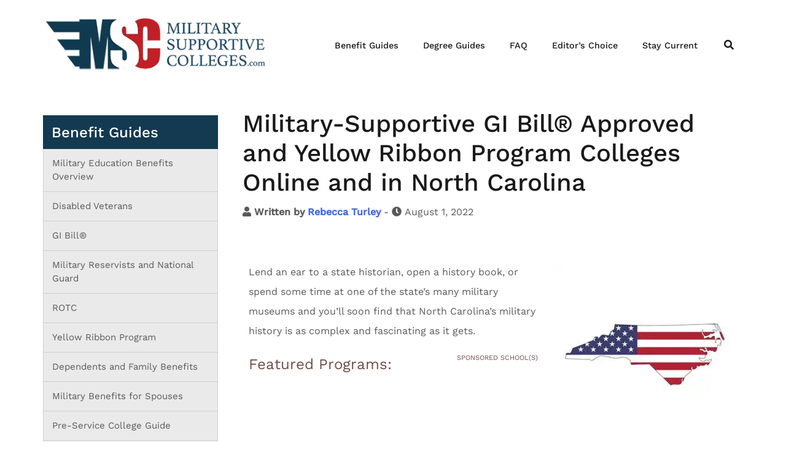

--- FILE ---
content_type: text/html; charset=UTF-8
request_url: https://www.militarysupportivecolleges.com/education-benefits-guide/north-carolina/
body_size: 98728
content:
<!doctype html><html lang="en-US" prefix="og: https://ogp.me/ns#"><head><meta charset="UTF-8"><meta name="viewport" content="width=device-width, initial-scale=1"><link rel="profile" href="http://gmpg.org/xfn/11"><title>Military Friendly Colleges in North Carolina | Online Colleges</title><meta name="description" content="In addition to VA benefits offered through the GI Bill®, Yellow Ribbon, and other federal programs, you may also be eligible for a host of state-level"/><meta name="robots" content="index, follow, max-snippet:-1, max-video-preview:-1, max-image-preview:large"/><link rel="canonical" href="https://www.militarysupportivecolleges.com/education-benefits-guide/north-carolina/" /><meta property="og:locale" content="en_US" /><meta property="og:type" content="article" /><meta property="og:title" content="Military Friendly Colleges in North Carolina | Online Colleges" /><meta property="og:description" content="In addition to VA benefits offered through the GI Bill®, Yellow Ribbon, and other federal programs, you may also be eligible for a host of state-level" /><meta property="og:url" content="https://www.militarysupportivecolleges.com/education-benefits-guide/north-carolina/" /><meta property="og:site_name" content="Military Supportive Colleges" /><meta property="og:updated_time" content="2022-08-03T11:55:22-07:00" /><meta property="og:image" content="https://www.militarysupportivecolleges.com/wp-content/uploads/2022/07/north-carolina.jpg" /><meta property="og:image:secure_url" content="https://www.militarysupportivecolleges.com/wp-content/uploads/2022/07/north-carolina.jpg" /><meta property="og:image:width" content="400" /><meta property="og:image:height" content="400" /><meta property="og:image:alt" content="north carolina state" /><meta property="og:image:type" content="image/jpeg" /><meta property="article:published_time" content="2022-08-01T09:02:35-07:00" /><meta property="article:modified_time" content="2022-08-03T11:55:22-07:00" /><meta name="twitter:card" content="summary_large_image" /><meta name="twitter:title" content="Military Friendly Colleges in North Carolina | Online Colleges" /><meta name="twitter:description" content="In addition to VA benefits offered through the GI Bill®, Yellow Ribbon, and other federal programs, you may also be eligible for a host of state-level" /><meta name="twitter:image" content="https://www.militarysupportivecolleges.com/wp-content/uploads/2022/07/north-carolina.jpg" /><meta name="twitter:label1" content="Time to read" /><meta name="twitter:data1" content="9 minutes" /><style media="all">@charset "UTF-8";img:is([sizes=auto i],[sizes^="auto," i]){contain-intrinsic-size:3000px 1500px}
/*!
 * Bootstrap v4.0.0 (https://getbootstrap.com)
 * Copyright 2011-2018 The Bootstrap Authors
 * Copyright 2011-2018 Twitter, Inc.
 * Licensed under MIT (https://github.com/twbs/bootstrap/blob/master/LICENSE)
 */
:root{--blue:#007bff;--indigo:#6610f2;--purple:#6f42c1;--pink:#e83e8c;--red:#dc3545;--orange:#fd7e14;--yellow:#ffc107;--green:#28a745;--teal:#20c997;--cyan:#17a2b8;--white:#fff;--gray:#6c757d;--gray-dark:#343a40;--primary:#007bff;--secondary:#6c757d;--success:#28a745;--info:#17a2b8;--warning:#ffc107;--danger:#dc3545;--light:#f8f9fa;--dark:#343a40;--breakpoint-xs:0;--breakpoint-sm:576px;--breakpoint-md:768px;--breakpoint-lg:992px;--breakpoint-xl:1200px;--font-family-sans-serif:-apple-system,BlinkMacSystemFont,"Segoe UI",Roboto,"Helvetica Neue",Arial,sans-serif,"Apple Color Emoji","Segoe UI Emoji","Segoe UI Symbol";--font-family-monospace:SFMono-Regular,Menlo,Monaco,Consolas,"Liberation Mono","Courier New",monospace}*,:after,:before{box-sizing:border-box}html{font-family:sans-serif;line-height:1.15;-webkit-text-size-adjust:100%;-ms-text-size-adjust:100%;-ms-overflow-style:scrollbar;-webkit-tap-highlight-color:transparent}@-ms-viewport{width:device-width}article,aside,dialog,figcaption,figure,footer,header,hgroup,main,nav,section{display:block}body{margin:0;font-family:-apple-system,BlinkMacSystemFont,"Segoe UI",Roboto,"Helvetica Neue",Arial,sans-serif,"Apple Color Emoji","Segoe UI Emoji","Segoe UI Symbol";font-size:1rem;font-weight:400;line-height:1.5;color:#212529;text-align:left;background-color:#fff}[tabindex="-1"]:focus{outline:0!important}hr{box-sizing:content-box;height:0;overflow:visible}h1,h2,h3,h4,h5,h6{margin-top:0;margin-bottom:.5rem}p{margin-top:0;margin-bottom:1rem}abbr[data-original-title],abbr[title]{text-decoration:underline;-webkit-text-decoration:underline dotted;text-decoration:underline dotted;cursor:help;border-bottom:0}address{margin-bottom:1rem;font-style:normal;line-height:inherit}dl,ol,ul{margin-top:0;margin-bottom:1rem}ol ol,ol ul,ul ol,ul ul{margin-bottom:0}dt{font-weight:700}dd{margin-bottom:.5rem;margin-left:0}blockquote{margin:0 0 1rem}dfn{font-style:italic}b,strong{font-weight:bolder}small{font-size:80%}sub,sup{position:relative;font-size:75%;line-height:0;vertical-align:baseline}sub{bottom:-.25em}sup{top:-.5em}a{color:#007bff;text-decoration:none;background-color:transparent;-webkit-text-decoration-skip:objects}a:hover{color:#0056b3;text-decoration:underline}a:not([href]):not([tabindex]){color:inherit;text-decoration:none}a:not([href]):not([tabindex]):focus,a:not([href]):not([tabindex]):hover{color:inherit;text-decoration:none}a:not([href]):not([tabindex]):focus{outline:0}code,kbd,pre,samp{font-family:monospace,monospace;font-size:1em}pre{margin-top:0;margin-bottom:1rem;overflow:auto;-ms-overflow-style:scrollbar}figure{margin:0 0 1rem}img{vertical-align:middle;border-style:none}svg:not(:root){overflow:hidden}table{border-collapse:collapse}caption{padding-top:.75rem;padding-bottom:.75rem;color:#6c757d;text-align:left;caption-side:bottom}th{text-align:inherit}label{display:inline-block;margin-bottom:.5rem}button{border-radius:0}button:focus{outline:1px dotted;outline:5px auto -webkit-focus-ring-color}button,input,optgroup,select,textarea{margin:0;font-family:inherit;font-size:inherit;line-height:inherit}button,input{overflow:visible}button,select{text-transform:none}[type=reset],[type=submit],button,html [type=button]{-webkit-appearance:button}[type=button]::-moz-focus-inner,[type=reset]::-moz-focus-inner,[type=submit]::-moz-focus-inner,button::-moz-focus-inner{padding:0;border-style:none}input[type=checkbox],input[type=radio]{box-sizing:border-box;padding:0}input[type=date],input[type=datetime-local],input[type=month],input[type=time]{-webkit-appearance:listbox}textarea{overflow:auto;resize:vertical}fieldset{min-width:0;padding:0;margin:0;border:0}legend{display:block;width:100%;max-width:100%;padding:0;margin-bottom:.5rem;font-size:1.5rem;line-height:inherit;color:inherit;white-space:normal}progress{vertical-align:baseline}[type=number]::-webkit-inner-spin-button,[type=number]::-webkit-outer-spin-button{height:auto}[type=search]{outline-offset:-2px;-webkit-appearance:none}[type=search]::-webkit-search-cancel-button,[type=search]::-webkit-search-decoration{-webkit-appearance:none}::-webkit-file-upload-button{font:inherit;-webkit-appearance:button}output{display:inline-block}summary{display:list-item;cursor:pointer}template{display:none}[hidden]{display:none!important}.h1,.h2,.h3,.h4,.h5,.h6,h1,h2,h3,h4,h5,h6{margin-bottom:.5rem;font-family:inherit;font-weight:500;line-height:1.2;color:inherit}.h1,h1{font-size:2.5rem}.h2,h2{font-size:2rem}.h3,h3{font-size:1.75rem}.h4,h4{font-size:1.5rem}.h5,h5{font-size:1.25rem}.h6,h6{font-size:1rem}.lead{font-size:1.25rem;font-weight:300}.display-1{font-size:6rem;font-weight:300;line-height:1.2}.display-2{font-size:5.5rem;font-weight:300;line-height:1.2}.display-3{font-size:4.5rem;font-weight:300;line-height:1.2}.display-4{font-size:3.5rem;font-weight:300;line-height:1.2}hr{margin-top:1rem;margin-bottom:1rem;border:0;border-top:1px solid rgba(0,0,0,.1)}.small,small{font-size:80%;font-weight:400}.mark,mark{padding:.2em;background-color:#fcf8e3}.list-unstyled{padding-left:0;list-style:none}.list-inline{padding-left:0;list-style:none}.list-inline-item{display:inline-block}.list-inline-item:not(:last-child){margin-right:.5rem}.initialism{font-size:90%;text-transform:uppercase}.blockquote{margin-bottom:1rem;font-size:1.25rem}.blockquote-footer{display:block;font-size:80%;color:#6c757d}.blockquote-footer:before{content:"\2014 \00A0"}.img-fluid{max-width:100%;height:auto}.img-thumbnail{padding:.25rem;background-color:#fff;border:1px solid #dee2e6;border-radius:.25rem;max-width:100%;height:auto}.figure{display:inline-block}.figure-img{margin-bottom:.5rem;line-height:1}.figure-caption{font-size:90%;color:#6c757d}code,kbd,pre,samp{font-family:SFMono-Regular,Menlo,Monaco,Consolas,"Liberation Mono","Courier New",monospace}code{font-size:87.5%;color:#e83e8c;word-break:break-word}a>code{color:inherit}kbd{padding:.2rem .4rem;font-size:87.5%;color:#fff;background-color:#212529;border-radius:.2rem}kbd kbd{padding:0;font-size:100%;font-weight:700}pre{display:block;font-size:87.5%;color:#212529}pre code{font-size:inherit;color:inherit;word-break:normal}.pre-scrollable{max-height:340px;overflow-y:scroll}.container{width:100%;padding-right:15px;padding-left:15px;margin-right:auto;margin-left:auto}@media (min-width:576px){.container{max-width:540px}}@media (min-width:768px){.container{max-width:720px}}@media (min-width:992px){.container{max-width:960px}}@media (min-width:1200px){.container{max-width:1140px}}.container-fluid{width:100%;padding-right:15px;padding-left:15px;margin-right:auto;margin-left:auto}.row{display:-webkit-box;display:-ms-flexbox;display:flex;-ms-flex-wrap:wrap;flex-wrap:wrap;margin-right:-15px;margin-left:-15px}.no-gutters{margin-right:0;margin-left:0}.no-gutters>.col,.no-gutters>[class*=col-]{padding-right:0;padding-left:0}.col,.col-1,.col-10,.col-11,.col-12,.col-2,.col-3,.col-4,.col-5,.col-6,.col-7,.col-8,.col-9,.col-auto,.col-lg,.col-lg-1,.col-lg-10,.col-lg-11,.col-lg-12,.col-lg-2,.col-lg-3,.col-lg-4,.col-lg-5,.col-lg-6,.col-lg-7,.col-lg-8,.col-lg-9,.col-lg-auto,.col-md,.col-md-1,.col-md-10,.col-md-11,.col-md-12,.col-md-2,.col-md-3,.col-md-4,.col-md-5,.col-md-6,.col-md-7,.col-md-8,.col-md-9,.col-md-auto,.col-sm,.col-sm-1,.col-sm-10,.col-sm-11,.col-sm-12,.col-sm-2,.col-sm-3,.col-sm-4,.col-sm-5,.col-sm-6,.col-sm-7,.col-sm-8,.col-sm-9,.col-sm-auto,.col-xl,.col-xl-1,.col-xl-10,.col-xl-11,.col-xl-12,.col-xl-2,.col-xl-3,.col-xl-4,.col-xl-5,.col-xl-6,.col-xl-7,.col-xl-8,.col-xl-9,.col-xl-auto{position:relative;width:100%;min-height:1px;padding-right:15px;padding-left:15px}.col{-ms-flex-preferred-size:0;flex-basis:0;-webkit-box-flex:1;-ms-flex-positive:1;flex-grow:1;max-width:100%}.col-auto{-webkit-box-flex:0;-ms-flex:0 0 auto;flex:0 0 auto;width:auto;max-width:none}.col-1{-webkit-box-flex:0;-ms-flex:0 0 8.333333%;flex:0 0 8.333333%;max-width:8.333333%}.col-2{-webkit-box-flex:0;-ms-flex:0 0 16.666667%;flex:0 0 16.666667%;max-width:16.666667%}.col-3{-webkit-box-flex:0;-ms-flex:0 0 25%;flex:0 0 25%;max-width:25%}.col-4{-webkit-box-flex:0;-ms-flex:0 0 33.333333%;flex:0 0 33.333333%;max-width:33.333333%}.col-5{-webkit-box-flex:0;-ms-flex:0 0 41.666667%;flex:0 0 41.666667%;max-width:41.666667%}.col-6{-webkit-box-flex:0;-ms-flex:0 0 50%;flex:0 0 50%;max-width:50%}.col-7{-webkit-box-flex:0;-ms-flex:0 0 58.333333%;flex:0 0 58.333333%;max-width:58.333333%}.col-8{-webkit-box-flex:0;-ms-flex:0 0 66.666667%;flex:0 0 66.666667%;max-width:66.666667%}.col-9{-webkit-box-flex:0;-ms-flex:0 0 75%;flex:0 0 75%;max-width:75%}.col-10{-webkit-box-flex:0;-ms-flex:0 0 83.333333%;flex:0 0 83.333333%;max-width:83.333333%}.col-11{-webkit-box-flex:0;-ms-flex:0 0 91.666667%;flex:0 0 91.666667%;max-width:91.666667%}.col-12{-webkit-box-flex:0;-ms-flex:0 0 100%;flex:0 0 100%;max-width:100%}.order-first{-webkit-box-ordinal-group:0;-ms-flex-order:-1;order:-1}.order-last{-webkit-box-ordinal-group:14;-ms-flex-order:13;order:13}.order-0{-webkit-box-ordinal-group:1;-ms-flex-order:0;order:0}.order-1{-webkit-box-ordinal-group:2;-ms-flex-order:1;order:1}.order-2{-webkit-box-ordinal-group:3;-ms-flex-order:2;order:2}.order-3{-webkit-box-ordinal-group:4;-ms-flex-order:3;order:3}.order-4{-webkit-box-ordinal-group:5;-ms-flex-order:4;order:4}.order-5{-webkit-box-ordinal-group:6;-ms-flex-order:5;order:5}.order-6{-webkit-box-ordinal-group:7;-ms-flex-order:6;order:6}.order-7{-webkit-box-ordinal-group:8;-ms-flex-order:7;order:7}.order-8{-webkit-box-ordinal-group:9;-ms-flex-order:8;order:8}.order-9{-webkit-box-ordinal-group:10;-ms-flex-order:9;order:9}.order-10{-webkit-box-ordinal-group:11;-ms-flex-order:10;order:10}.order-11{-webkit-box-ordinal-group:12;-ms-flex-order:11;order:11}.order-12{-webkit-box-ordinal-group:13;-ms-flex-order:12;order:12}.offset-1{margin-left:8.333333%}.offset-2{margin-left:16.666667%}.offset-3{margin-left:25%}.offset-4{margin-left:33.333333%}.offset-5{margin-left:41.666667%}.offset-6{margin-left:50%}.offset-7{margin-left:58.333333%}.offset-8{margin-left:66.666667%}.offset-9{margin-left:75%}.offset-10{margin-left:83.333333%}.offset-11{margin-left:91.666667%}@media (min-width:576px){.col-sm{-ms-flex-preferred-size:0;flex-basis:0;-webkit-box-flex:1;-ms-flex-positive:1;flex-grow:1;max-width:100%}.col-sm-auto{-webkit-box-flex:0;-ms-flex:0 0 auto;flex:0 0 auto;width:auto;max-width:none}.col-sm-1{-webkit-box-flex:0;-ms-flex:0 0 8.333333%;flex:0 0 8.333333%;max-width:8.333333%}.col-sm-2{-webkit-box-flex:0;-ms-flex:0 0 16.666667%;flex:0 0 16.666667%;max-width:16.666667%}.col-sm-3{-webkit-box-flex:0;-ms-flex:0 0 25%;flex:0 0 25%;max-width:25%}.col-sm-4{-webkit-box-flex:0;-ms-flex:0 0 33.333333%;flex:0 0 33.333333%;max-width:33.333333%}.col-sm-5{-webkit-box-flex:0;-ms-flex:0 0 41.666667%;flex:0 0 41.666667%;max-width:41.666667%}.col-sm-6{-webkit-box-flex:0;-ms-flex:0 0 50%;flex:0 0 50%;max-width:50%}.col-sm-7{-webkit-box-flex:0;-ms-flex:0 0 58.333333%;flex:0 0 58.333333%;max-width:58.333333%}.col-sm-8{-webkit-box-flex:0;-ms-flex:0 0 66.666667%;flex:0 0 66.666667%;max-width:66.666667%}.col-sm-9{-webkit-box-flex:0;-ms-flex:0 0 75%;flex:0 0 75%;max-width:75%}.col-sm-10{-webkit-box-flex:0;-ms-flex:0 0 83.333333%;flex:0 0 83.333333%;max-width:83.333333%}.col-sm-11{-webkit-box-flex:0;-ms-flex:0 0 91.666667%;flex:0 0 91.666667%;max-width:91.666667%}.col-sm-12{-webkit-box-flex:0;-ms-flex:0 0 100%;flex:0 0 100%;max-width:100%}.order-sm-first{-webkit-box-ordinal-group:0;-ms-flex-order:-1;order:-1}.order-sm-last{-webkit-box-ordinal-group:14;-ms-flex-order:13;order:13}.order-sm-0{-webkit-box-ordinal-group:1;-ms-flex-order:0;order:0}.order-sm-1{-webkit-box-ordinal-group:2;-ms-flex-order:1;order:1}.order-sm-2{-webkit-box-ordinal-group:3;-ms-flex-order:2;order:2}.order-sm-3{-webkit-box-ordinal-group:4;-ms-flex-order:3;order:3}.order-sm-4{-webkit-box-ordinal-group:5;-ms-flex-order:4;order:4}.order-sm-5{-webkit-box-ordinal-group:6;-ms-flex-order:5;order:5}.order-sm-6{-webkit-box-ordinal-group:7;-ms-flex-order:6;order:6}.order-sm-7{-webkit-box-ordinal-group:8;-ms-flex-order:7;order:7}.order-sm-8{-webkit-box-ordinal-group:9;-ms-flex-order:8;order:8}.order-sm-9{-webkit-box-ordinal-group:10;-ms-flex-order:9;order:9}.order-sm-10{-webkit-box-ordinal-group:11;-ms-flex-order:10;order:10}.order-sm-11{-webkit-box-ordinal-group:12;-ms-flex-order:11;order:11}.order-sm-12{-webkit-box-ordinal-group:13;-ms-flex-order:12;order:12}.offset-sm-0{margin-left:0}.offset-sm-1{margin-left:8.333333%}.offset-sm-2{margin-left:16.666667%}.offset-sm-3{margin-left:25%}.offset-sm-4{margin-left:33.333333%}.offset-sm-5{margin-left:41.666667%}.offset-sm-6{margin-left:50%}.offset-sm-7{margin-left:58.333333%}.offset-sm-8{margin-left:66.666667%}.offset-sm-9{margin-left:75%}.offset-sm-10{margin-left:83.333333%}.offset-sm-11{margin-left:91.666667%}}@media (min-width:768px){.col-md{-ms-flex-preferred-size:0;flex-basis:0;-webkit-box-flex:1;-ms-flex-positive:1;flex-grow:1;max-width:100%}.col-md-auto{-webkit-box-flex:0;-ms-flex:0 0 auto;flex:0 0 auto;width:auto;max-width:none}.col-md-1{-webkit-box-flex:0;-ms-flex:0 0 8.333333%;flex:0 0 8.333333%;max-width:8.333333%}.col-md-2{-webkit-box-flex:0;-ms-flex:0 0 16.666667%;flex:0 0 16.666667%;max-width:16.666667%}.col-md-3{-webkit-box-flex:0;-ms-flex:0 0 25%;flex:0 0 25%;max-width:25%}.col-md-4{-webkit-box-flex:0;-ms-flex:0 0 33.333333%;flex:0 0 33.333333%;max-width:33.333333%}.col-md-5{-webkit-box-flex:0;-ms-flex:0 0 41.666667%;flex:0 0 41.666667%;max-width:41.666667%}.col-md-6{-webkit-box-flex:0;-ms-flex:0 0 50%;flex:0 0 50%;max-width:50%}.col-md-7{-webkit-box-flex:0;-ms-flex:0 0 58.333333%;flex:0 0 58.333333%;max-width:58.333333%}.col-md-8{-webkit-box-flex:0;-ms-flex:0 0 66.666667%;flex:0 0 66.666667%;max-width:66.666667%}.col-md-9{-webkit-box-flex:0;-ms-flex:0 0 75%;flex:0 0 75%;max-width:75%}.col-md-10{-webkit-box-flex:0;-ms-flex:0 0 83.333333%;flex:0 0 83.333333%;max-width:83.333333%}.col-md-11{-webkit-box-flex:0;-ms-flex:0 0 91.666667%;flex:0 0 91.666667%;max-width:91.666667%}.col-md-12{-webkit-box-flex:0;-ms-flex:0 0 100%;flex:0 0 100%;max-width:100%}.order-md-first{-webkit-box-ordinal-group:0;-ms-flex-order:-1;order:-1}.order-md-last{-webkit-box-ordinal-group:14;-ms-flex-order:13;order:13}.order-md-0{-webkit-box-ordinal-group:1;-ms-flex-order:0;order:0}.order-md-1{-webkit-box-ordinal-group:2;-ms-flex-order:1;order:1}.order-md-2{-webkit-box-ordinal-group:3;-ms-flex-order:2;order:2}.order-md-3{-webkit-box-ordinal-group:4;-ms-flex-order:3;order:3}.order-md-4{-webkit-box-ordinal-group:5;-ms-flex-order:4;order:4}.order-md-5{-webkit-box-ordinal-group:6;-ms-flex-order:5;order:5}.order-md-6{-webkit-box-ordinal-group:7;-ms-flex-order:6;order:6}.order-md-7{-webkit-box-ordinal-group:8;-ms-flex-order:7;order:7}.order-md-8{-webkit-box-ordinal-group:9;-ms-flex-order:8;order:8}.order-md-9{-webkit-box-ordinal-group:10;-ms-flex-order:9;order:9}.order-md-10{-webkit-box-ordinal-group:11;-ms-flex-order:10;order:10}.order-md-11{-webkit-box-ordinal-group:12;-ms-flex-order:11;order:11}.order-md-12{-webkit-box-ordinal-group:13;-ms-flex-order:12;order:12}.offset-md-0{margin-left:0}.offset-md-1{margin-left:8.333333%}.offset-md-2{margin-left:16.666667%}.offset-md-3{margin-left:25%}.offset-md-4{margin-left:33.333333%}.offset-md-5{margin-left:41.666667%}.offset-md-6{margin-left:50%}.offset-md-7{margin-left:58.333333%}.offset-md-8{margin-left:66.666667%}.offset-md-9{margin-left:75%}.offset-md-10{margin-left:83.333333%}.offset-md-11{margin-left:91.666667%}}@media (min-width:992px){.col-lg{-ms-flex-preferred-size:0;flex-basis:0;-webkit-box-flex:1;-ms-flex-positive:1;flex-grow:1;max-width:100%}.col-lg-auto{-webkit-box-flex:0;-ms-flex:0 0 auto;flex:0 0 auto;width:auto;max-width:none}.col-lg-1{-webkit-box-flex:0;-ms-flex:0 0 8.333333%;flex:0 0 8.333333%;max-width:8.333333%}.col-lg-2{-webkit-box-flex:0;-ms-flex:0 0 16.666667%;flex:0 0 16.666667%;max-width:16.666667%}.col-lg-3{-webkit-box-flex:0;-ms-flex:0 0 25%;flex:0 0 25%;max-width:25%}.col-lg-4{-webkit-box-flex:0;-ms-flex:0 0 33.333333%;flex:0 0 33.333333%;max-width:33.333333%}.col-lg-5{-webkit-box-flex:0;-ms-flex:0 0 41.666667%;flex:0 0 41.666667%;max-width:41.666667%}.col-lg-6{-webkit-box-flex:0;-ms-flex:0 0 50%;flex:0 0 50%;max-width:50%}.col-lg-7{-webkit-box-flex:0;-ms-flex:0 0 58.333333%;flex:0 0 58.333333%;max-width:58.333333%}.col-lg-8{-webkit-box-flex:0;-ms-flex:0 0 66.666667%;flex:0 0 66.666667%;max-width:66.666667%}.col-lg-9{-webkit-box-flex:0;-ms-flex:0 0 75%;flex:0 0 75%;max-width:75%}.col-lg-10{-webkit-box-flex:0;-ms-flex:0 0 83.333333%;flex:0 0 83.333333%;max-width:83.333333%}.col-lg-11{-webkit-box-flex:0;-ms-flex:0 0 91.666667%;flex:0 0 91.666667%;max-width:91.666667%}.col-lg-12{-webkit-box-flex:0;-ms-flex:0 0 100%;flex:0 0 100%;max-width:100%}.order-lg-first{-webkit-box-ordinal-group:0;-ms-flex-order:-1;order:-1}.order-lg-last{-webkit-box-ordinal-group:14;-ms-flex-order:13;order:13}.order-lg-0{-webkit-box-ordinal-group:1;-ms-flex-order:0;order:0}.order-lg-1{-webkit-box-ordinal-group:2;-ms-flex-order:1;order:1}.order-lg-2{-webkit-box-ordinal-group:3;-ms-flex-order:2;order:2}.order-lg-3{-webkit-box-ordinal-group:4;-ms-flex-order:3;order:3}.order-lg-4{-webkit-box-ordinal-group:5;-ms-flex-order:4;order:4}.order-lg-5{-webkit-box-ordinal-group:6;-ms-flex-order:5;order:5}.order-lg-6{-webkit-box-ordinal-group:7;-ms-flex-order:6;order:6}.order-lg-7{-webkit-box-ordinal-group:8;-ms-flex-order:7;order:7}.order-lg-8{-webkit-box-ordinal-group:9;-ms-flex-order:8;order:8}.order-lg-9{-webkit-box-ordinal-group:10;-ms-flex-order:9;order:9}.order-lg-10{-webkit-box-ordinal-group:11;-ms-flex-order:10;order:10}.order-lg-11{-webkit-box-ordinal-group:12;-ms-flex-order:11;order:11}.order-lg-12{-webkit-box-ordinal-group:13;-ms-flex-order:12;order:12}.offset-lg-0{margin-left:0}.offset-lg-1{margin-left:8.333333%}.offset-lg-2{margin-left:16.666667%}.offset-lg-3{margin-left:25%}.offset-lg-4{margin-left:33.333333%}.offset-lg-5{margin-left:41.666667%}.offset-lg-6{margin-left:50%}.offset-lg-7{margin-left:58.333333%}.offset-lg-8{margin-left:66.666667%}.offset-lg-9{margin-left:75%}.offset-lg-10{margin-left:83.333333%}.offset-lg-11{margin-left:91.666667%}}@media (min-width:1200px){.col-xl{-ms-flex-preferred-size:0;flex-basis:0;-webkit-box-flex:1;-ms-flex-positive:1;flex-grow:1;max-width:100%}.col-xl-auto{-webkit-box-flex:0;-ms-flex:0 0 auto;flex:0 0 auto;width:auto;max-width:none}.col-xl-1{-webkit-box-flex:0;-ms-flex:0 0 8.333333%;flex:0 0 8.333333%;max-width:8.333333%}.col-xl-2{-webkit-box-flex:0;-ms-flex:0 0 16.666667%;flex:0 0 16.666667%;max-width:16.666667%}.col-xl-3{-webkit-box-flex:0;-ms-flex:0 0 25%;flex:0 0 25%;max-width:25%}.col-xl-4{-webkit-box-flex:0;-ms-flex:0 0 33.333333%;flex:0 0 33.333333%;max-width:33.333333%}.col-xl-5{-webkit-box-flex:0;-ms-flex:0 0 41.666667%;flex:0 0 41.666667%;max-width:41.666667%}.col-xl-6{-webkit-box-flex:0;-ms-flex:0 0 50%;flex:0 0 50%;max-width:50%}.col-xl-7{-webkit-box-flex:0;-ms-flex:0 0 58.333333%;flex:0 0 58.333333%;max-width:58.333333%}.col-xl-8{-webkit-box-flex:0;-ms-flex:0 0 66.666667%;flex:0 0 66.666667%;max-width:66.666667%}.col-xl-9{-webkit-box-flex:0;-ms-flex:0 0 75%;flex:0 0 75%;max-width:75%}.col-xl-10{-webkit-box-flex:0;-ms-flex:0 0 83.333333%;flex:0 0 83.333333%;max-width:83.333333%}.col-xl-11{-webkit-box-flex:0;-ms-flex:0 0 91.666667%;flex:0 0 91.666667%;max-width:91.666667%}.col-xl-12{-webkit-box-flex:0;-ms-flex:0 0 100%;flex:0 0 100%;max-width:100%}.order-xl-first{-webkit-box-ordinal-group:0;-ms-flex-order:-1;order:-1}.order-xl-last{-webkit-box-ordinal-group:14;-ms-flex-order:13;order:13}.order-xl-0{-webkit-box-ordinal-group:1;-ms-flex-order:0;order:0}.order-xl-1{-webkit-box-ordinal-group:2;-ms-flex-order:1;order:1}.order-xl-2{-webkit-box-ordinal-group:3;-ms-flex-order:2;order:2}.order-xl-3{-webkit-box-ordinal-group:4;-ms-flex-order:3;order:3}.order-xl-4{-webkit-box-ordinal-group:5;-ms-flex-order:4;order:4}.order-xl-5{-webkit-box-ordinal-group:6;-ms-flex-order:5;order:5}.order-xl-6{-webkit-box-ordinal-group:7;-ms-flex-order:6;order:6}.order-xl-7{-webkit-box-ordinal-group:8;-ms-flex-order:7;order:7}.order-xl-8{-webkit-box-ordinal-group:9;-ms-flex-order:8;order:8}.order-xl-9{-webkit-box-ordinal-group:10;-ms-flex-order:9;order:9}.order-xl-10{-webkit-box-ordinal-group:11;-ms-flex-order:10;order:10}.order-xl-11{-webkit-box-ordinal-group:12;-ms-flex-order:11;order:11}.order-xl-12{-webkit-box-ordinal-group:13;-ms-flex-order:12;order:12}.offset-xl-0{margin-left:0}.offset-xl-1{margin-left:8.333333%}.offset-xl-2{margin-left:16.666667%}.offset-xl-3{margin-left:25%}.offset-xl-4{margin-left:33.333333%}.offset-xl-5{margin-left:41.666667%}.offset-xl-6{margin-left:50%}.offset-xl-7{margin-left:58.333333%}.offset-xl-8{margin-left:66.666667%}.offset-xl-9{margin-left:75%}.offset-xl-10{margin-left:83.333333%}.offset-xl-11{margin-left:91.666667%}}.table{width:100%;max-width:100%;margin-bottom:1rem;background-color:transparent}.table td,.table th{padding:.75rem;vertical-align:top;border-top:1px solid #dee2e6}.table thead th{vertical-align:bottom;border-bottom:2px solid #dee2e6}.table tbody+tbody{border-top:2px solid #dee2e6}.table .table{background-color:#fff}.table-sm td,.table-sm th{padding:.3rem}.table-bordered{border:1px solid #dee2e6}.table-bordered td,.table-bordered th{border:1px solid #dee2e6}.table-bordered thead td,.table-bordered thead th{border-bottom-width:2px}.table-striped tbody tr:nth-of-type(odd){background-color:rgba(0,0,0,.05)}.table-hover tbody tr:hover{background-color:rgba(0,0,0,.075)}.table-primary,.table-primary>td,.table-primary>th{background-color:#b8daff}.table-hover .table-primary:hover{background-color:#9fcdff}.table-hover .table-primary:hover>td,.table-hover .table-primary:hover>th{background-color:#9fcdff}.table-secondary,.table-secondary>td,.table-secondary>th{background-color:#d6d8db}.table-hover .table-secondary:hover{background-color:#c8cbcf}.table-hover .table-secondary:hover>td,.table-hover .table-secondary:hover>th{background-color:#c8cbcf}.table-success,.table-success>td,.table-success>th{background-color:#c3e6cb}.table-hover .table-success:hover{background-color:#b1dfbb}.table-hover .table-success:hover>td,.table-hover .table-success:hover>th{background-color:#b1dfbb}.table-info,.table-info>td,.table-info>th{background-color:#bee5eb}.table-hover .table-info:hover{background-color:#abdde5}.table-hover .table-info:hover>td,.table-hover .table-info:hover>th{background-color:#abdde5}.table-warning,.table-warning>td,.table-warning>th{background-color:#ffeeba}.table-hover .table-warning:hover{background-color:#ffe8a1}.table-hover .table-warning:hover>td,.table-hover .table-warning:hover>th{background-color:#ffe8a1}.table-danger,.table-danger>td,.table-danger>th{background-color:#f5c6cb}.table-hover .table-danger:hover{background-color:#f1b0b7}.table-hover .table-danger:hover>td,.table-hover .table-danger:hover>th{background-color:#f1b0b7}.table-light,.table-light>td,.table-light>th{background-color:#fdfdfe}.table-hover .table-light:hover{background-color:#ececf6}.table-hover .table-light:hover>td,.table-hover .table-light:hover>th{background-color:#ececf6}.table-dark,.table-dark>td,.table-dark>th{background-color:#c6c8ca}.table-hover .table-dark:hover{background-color:#b9bbbe}.table-hover .table-dark:hover>td,.table-hover .table-dark:hover>th{background-color:#b9bbbe}.table-active,.table-active>td,.table-active>th{background-color:rgba(0,0,0,.075)}.table-hover .table-active:hover{background-color:rgba(0,0,0,.075)}.table-hover .table-active:hover>td,.table-hover .table-active:hover>th{background-color:rgba(0,0,0,.075)}.table .thead-dark th{color:#fff;background-color:#212529;border-color:#32383e}.table .thead-light th{color:#495057;background-color:#e9ecef;border-color:#dee2e6}.table-dark{color:#fff;background-color:#212529}.table-dark td,.table-dark th,.table-dark thead th{border-color:#32383e}.table-dark.table-bordered{border:0}.table-dark.table-striped tbody tr:nth-of-type(odd){background-color:rgba(255,255,255,.05)}.table-dark.table-hover tbody tr:hover{background-color:rgba(255,255,255,.075)}@media (max-width:575.98px){.table-responsive-sm{display:block;width:100%;overflow-x:auto;-webkit-overflow-scrolling:touch;-ms-overflow-style:-ms-autohiding-scrollbar}.table-responsive-sm>.table-bordered{border:0}}@media (max-width:767.98px){.table-responsive-md{display:block;width:100%;overflow-x:auto;-webkit-overflow-scrolling:touch;-ms-overflow-style:-ms-autohiding-scrollbar}.table-responsive-md>.table-bordered{border:0}}@media (max-width:991.98px){.table-responsive-lg{display:block;width:100%;overflow-x:auto;-webkit-overflow-scrolling:touch;-ms-overflow-style:-ms-autohiding-scrollbar}.table-responsive-lg>.table-bordered{border:0}}@media (max-width:1199.98px){.table-responsive-xl{display:block;width:100%;overflow-x:auto;-webkit-overflow-scrolling:touch;-ms-overflow-style:-ms-autohiding-scrollbar}.table-responsive-xl>.table-bordered{border:0}}.table-responsive{display:block;width:100%;overflow-x:auto;-webkit-overflow-scrolling:touch;-ms-overflow-style:-ms-autohiding-scrollbar}.table-responsive>.table-bordered{border:0}.form-control{display:block;width:100%;padding:.375rem .75rem;font-size:1rem;line-height:1.5;color:#495057;background-color:#fff;background-clip:padding-box;border:1px solid #ced4da;border-radius:.25rem;transition:border-color .15s ease-in-out,box-shadow .15s ease-in-out}.form-control::-ms-expand{background-color:transparent;border:0}.form-control:focus{color:#495057;background-color:#fff;border-color:#80bdff;outline:0;box-shadow:0 0 0 .2rem rgba(0,123,255,.25)}.form-control::-webkit-input-placeholder{color:#6c757d;opacity:1}.form-control::-moz-placeholder{color:#6c757d;opacity:1}.form-control:-ms-input-placeholder{color:#6c757d;opacity:1}.form-control::-ms-input-placeholder{color:#6c757d;opacity:1}.form-control::placeholder{color:#6c757d;opacity:1}.form-control:disabled,.form-control[readonly]{background-color:#e9ecef;opacity:1}select.form-control:not([size]):not([multiple]){height:calc(2.25rem + 2px)}select.form-control:focus::-ms-value{color:#495057;background-color:#fff}.form-control-file,.form-control-range{display:block;width:100%}.col-form-label{padding-top:calc(.375rem + 1px);padding-bottom:calc(.375rem + 1px);margin-bottom:0;font-size:inherit;line-height:1.5}.col-form-label-lg{padding-top:calc(.5rem + 1px);padding-bottom:calc(.5rem + 1px);font-size:1.25rem;line-height:1.5}.col-form-label-sm{padding-top:calc(.25rem + 1px);padding-bottom:calc(.25rem + 1px);font-size:.875rem;line-height:1.5}.form-control-plaintext{display:block;width:100%;padding-top:.375rem;padding-bottom:.375rem;margin-bottom:0;line-height:1.5;background-color:transparent;border:solid transparent;border-width:1px 0}.form-control-plaintext.form-control-lg,.form-control-plaintext.form-control-sm,.input-group-lg>.form-control-plaintext.form-control,.input-group-lg>.input-group-append>.form-control-plaintext.btn,.input-group-lg>.input-group-append>.form-control-plaintext.input-group-text,.input-group-lg>.input-group-prepend>.form-control-plaintext.btn,.input-group-lg>.input-group-prepend>.form-control-plaintext.input-group-text,.input-group-sm>.form-control-plaintext.form-control,.input-group-sm>.input-group-append>.form-control-plaintext.btn,.input-group-sm>.input-group-append>.form-control-plaintext.input-group-text,.input-group-sm>.input-group-prepend>.form-control-plaintext.btn,.input-group-sm>.input-group-prepend>.form-control-plaintext.input-group-text{padding-right:0;padding-left:0}.form-control-sm,.input-group-sm>.form-control,.input-group-sm>.input-group-append>.btn,.input-group-sm>.input-group-append>.input-group-text,.input-group-sm>.input-group-prepend>.btn,.input-group-sm>.input-group-prepend>.input-group-text{padding:.25rem .5rem;font-size:.875rem;line-height:1.5;border-radius:.2rem}.input-group-sm>.input-group-append>select.btn:not([size]):not([multiple]),.input-group-sm>.input-group-append>select.input-group-text:not([size]):not([multiple]),.input-group-sm>.input-group-prepend>select.btn:not([size]):not([multiple]),.input-group-sm>.input-group-prepend>select.input-group-text:not([size]):not([multiple]),.input-group-sm>select.form-control:not([size]):not([multiple]),select.form-control-sm:not([size]):not([multiple]){height:calc(1.8125rem + 2px)}.form-control-lg,.input-group-lg>.form-control,.input-group-lg>.input-group-append>.btn,.input-group-lg>.input-group-append>.input-group-text,.input-group-lg>.input-group-prepend>.btn,.input-group-lg>.input-group-prepend>.input-group-text{padding:.5rem 1rem;font-size:1.25rem;line-height:1.5;border-radius:.3rem}.input-group-lg>.input-group-append>select.btn:not([size]):not([multiple]),.input-group-lg>.input-group-append>select.input-group-text:not([size]):not([multiple]),.input-group-lg>.input-group-prepend>select.btn:not([size]):not([multiple]),.input-group-lg>.input-group-prepend>select.input-group-text:not([size]):not([multiple]),.input-group-lg>select.form-control:not([size]):not([multiple]),select.form-control-lg:not([size]):not([multiple]){height:calc(2.875rem + 2px)}.form-group{margin-bottom:1rem}.form-text{display:block;margin-top:.25rem}.form-row{display:-webkit-box;display:-ms-flexbox;display:flex;-ms-flex-wrap:wrap;flex-wrap:wrap;margin-right:-5px;margin-left:-5px}.form-row>.col,.form-row>[class*=col-]{padding-right:5px;padding-left:5px}.form-check{position:relative;display:block;padding-left:1.25rem}.form-check-input{position:absolute;margin-top:.3rem;margin-left:-1.25rem}.form-check-input:disabled~.form-check-label{color:#6c757d}.form-check-label{margin-bottom:0}.form-check-inline{display:-webkit-inline-box;display:-ms-inline-flexbox;display:inline-flex;-webkit-box-align:center;-ms-flex-align:center;align-items:center;padding-left:0;margin-right:.75rem}.form-check-inline .form-check-input{position:static;margin-top:0;margin-right:.3125rem;margin-left:0}.valid-feedback{display:none;width:100%;margin-top:.25rem;font-size:80%;color:#28a745}.valid-tooltip{position:absolute;top:100%;z-index:5;display:none;max-width:100%;padding:.5rem;margin-top:.1rem;font-size:.875rem;line-height:1;color:#fff;background-color:rgba(40,167,69,.8);border-radius:.2rem}.custom-select.is-valid,.form-control.is-valid,.was-validated .custom-select:valid,.was-validated .form-control:valid{border-color:#28a745}.custom-select.is-valid:focus,.form-control.is-valid:focus,.was-validated .custom-select:valid:focus,.was-validated .form-control:valid:focus{border-color:#28a745;box-shadow:0 0 0 .2rem rgba(40,167,69,.25)}.custom-select.is-valid~.valid-feedback,.custom-select.is-valid~.valid-tooltip,.form-control.is-valid~.valid-feedback,.form-control.is-valid~.valid-tooltip,.was-validated .custom-select:valid~.valid-feedback,.was-validated .custom-select:valid~.valid-tooltip,.was-validated .form-control:valid~.valid-feedback,.was-validated .form-control:valid~.valid-tooltip{display:block}.form-check-input.is-valid~.form-check-label,.was-validated .form-check-input:valid~.form-check-label{color:#28a745}.form-check-input.is-valid~.valid-feedback,.form-check-input.is-valid~.valid-tooltip,.was-validated .form-check-input:valid~.valid-feedback,.was-validated .form-check-input:valid~.valid-tooltip{display:block}.custom-control-input.is-valid~.custom-control-label,.was-validated .custom-control-input:valid~.custom-control-label{color:#28a745}.custom-control-input.is-valid~.custom-control-label:before,.was-validated .custom-control-input:valid~.custom-control-label:before{background-color:#71dd8a}.custom-control-input.is-valid~.valid-feedback,.custom-control-input.is-valid~.valid-tooltip,.was-validated .custom-control-input:valid~.valid-feedback,.was-validated .custom-control-input:valid~.valid-tooltip{display:block}.custom-control-input.is-valid:checked~.custom-control-label:before,.was-validated .custom-control-input:valid:checked~.custom-control-label:before{background-color:#34ce57}.custom-control-input.is-valid:focus~.custom-control-label:before,.was-validated .custom-control-input:valid:focus~.custom-control-label:before{box-shadow:0 0 0 1px #fff,0 0 0 .2rem rgba(40,167,69,.25)}.custom-file-input.is-valid~.custom-file-label,.was-validated .custom-file-input:valid~.custom-file-label{border-color:#28a745}.custom-file-input.is-valid~.custom-file-label:before,.was-validated .custom-file-input:valid~.custom-file-label:before{border-color:inherit}.custom-file-input.is-valid~.valid-feedback,.custom-file-input.is-valid~.valid-tooltip,.was-validated .custom-file-input:valid~.valid-feedback,.was-validated .custom-file-input:valid~.valid-tooltip{display:block}.custom-file-input.is-valid:focus~.custom-file-label,.was-validated .custom-file-input:valid:focus~.custom-file-label{box-shadow:0 0 0 .2rem rgba(40,167,69,.25)}.invalid-feedback{display:none;width:100%;margin-top:.25rem;font-size:80%;color:#dc3545}.invalid-tooltip{position:absolute;top:100%;z-index:5;display:none;max-width:100%;padding:.5rem;margin-top:.1rem;font-size:.875rem;line-height:1;color:#fff;background-color:rgba(220,53,69,.8);border-radius:.2rem}.custom-select.is-invalid,.form-control.is-invalid,.was-validated .custom-select:invalid,.was-validated .form-control:invalid{border-color:#dc3545}.custom-select.is-invalid:focus,.form-control.is-invalid:focus,.was-validated .custom-select:invalid:focus,.was-validated .form-control:invalid:focus{border-color:#dc3545;box-shadow:0 0 0 .2rem rgba(220,53,69,.25)}.custom-select.is-invalid~.invalid-feedback,.custom-select.is-invalid~.invalid-tooltip,.form-control.is-invalid~.invalid-feedback,.form-control.is-invalid~.invalid-tooltip,.was-validated .custom-select:invalid~.invalid-feedback,.was-validated .custom-select:invalid~.invalid-tooltip,.was-validated .form-control:invalid~.invalid-feedback,.was-validated .form-control:invalid~.invalid-tooltip{display:block}.form-check-input.is-invalid~.form-check-label,.was-validated .form-check-input:invalid~.form-check-label{color:#dc3545}.form-check-input.is-invalid~.invalid-feedback,.form-check-input.is-invalid~.invalid-tooltip,.was-validated .form-check-input:invalid~.invalid-feedback,.was-validated .form-check-input:invalid~.invalid-tooltip{display:block}.custom-control-input.is-invalid~.custom-control-label,.was-validated .custom-control-input:invalid~.custom-control-label{color:#dc3545}.custom-control-input.is-invalid~.custom-control-label:before,.was-validated .custom-control-input:invalid~.custom-control-label:before{background-color:#efa2a9}.custom-control-input.is-invalid~.invalid-feedback,.custom-control-input.is-invalid~.invalid-tooltip,.was-validated .custom-control-input:invalid~.invalid-feedback,.was-validated .custom-control-input:invalid~.invalid-tooltip{display:block}.custom-control-input.is-invalid:checked~.custom-control-label:before,.was-validated .custom-control-input:invalid:checked~.custom-control-label:before{background-color:#e4606d}.custom-control-input.is-invalid:focus~.custom-control-label:before,.was-validated .custom-control-input:invalid:focus~.custom-control-label:before{box-shadow:0 0 0 1px #fff,0 0 0 .2rem rgba(220,53,69,.25)}.custom-file-input.is-invalid~.custom-file-label,.was-validated .custom-file-input:invalid~.custom-file-label{border-color:#dc3545}.custom-file-input.is-invalid~.custom-file-label:before,.was-validated .custom-file-input:invalid~.custom-file-label:before{border-color:inherit}.custom-file-input.is-invalid~.invalid-feedback,.custom-file-input.is-invalid~.invalid-tooltip,.was-validated .custom-file-input:invalid~.invalid-feedback,.was-validated .custom-file-input:invalid~.invalid-tooltip{display:block}.custom-file-input.is-invalid:focus~.custom-file-label,.was-validated .custom-file-input:invalid:focus~.custom-file-label{box-shadow:0 0 0 .2rem rgba(220,53,69,.25)}.form-inline{display:-webkit-box;display:-ms-flexbox;display:flex;-webkit-box-orient:horizontal;-webkit-box-direction:normal;-ms-flex-flow:row wrap;flex-flow:row wrap;-webkit-box-align:center;-ms-flex-align:center;align-items:center}.form-inline .form-check{width:100%}@media (min-width:576px){.form-inline label{display:-webkit-box;display:-ms-flexbox;display:flex;-webkit-box-align:center;-ms-flex-align:center;align-items:center;-webkit-box-pack:center;-ms-flex-pack:center;justify-content:center;margin-bottom:0}.form-inline .form-group{display:-webkit-box;display:-ms-flexbox;display:flex;-webkit-box-flex:0;-ms-flex:0 0 auto;flex:0 0 auto;-webkit-box-orient:horizontal;-webkit-box-direction:normal;-ms-flex-flow:row wrap;flex-flow:row wrap;-webkit-box-align:center;-ms-flex-align:center;align-items:center;margin-bottom:0}.form-inline .form-control{display:inline-block;width:auto;vertical-align:middle}.form-inline .form-control-plaintext{display:inline-block}.form-inline .input-group{width:auto}.form-inline .form-check{display:-webkit-box;display:-ms-flexbox;display:flex;-webkit-box-align:center;-ms-flex-align:center;align-items:center;-webkit-box-pack:center;-ms-flex-pack:center;justify-content:center;width:auto;padding-left:0}.form-inline .form-check-input{position:relative;margin-top:0;margin-right:.25rem;margin-left:0}.form-inline .custom-control{-webkit-box-align:center;-ms-flex-align:center;align-items:center;-webkit-box-pack:center;-ms-flex-pack:center;justify-content:center}.form-inline .custom-control-label{margin-bottom:0}}.btn{display:inline-block;font-weight:400;text-align:center;white-space:nowrap;vertical-align:middle;-webkit-user-select:none;-moz-user-select:none;-ms-user-select:none;user-select:none;border:1px solid transparent;padding:.375rem .75rem;font-size:1rem;line-height:1.5;border-radius:.25rem;transition:color .15s ease-in-out,background-color .15s ease-in-out,border-color .15s ease-in-out,box-shadow .15s ease-in-out}.btn:focus,.btn:hover{text-decoration:none}.btn.focus,.btn:focus{outline:0;box-shadow:0 0 0 .2rem rgba(0,123,255,.25)}.btn.disabled,.btn:disabled{opacity:.65}.btn:not(:disabled):not(.disabled){cursor:pointer}.btn:not(:disabled):not(.disabled).active,.btn:not(:disabled):not(.disabled):active{background-image:none}a.btn.disabled,fieldset:disabled a.btn{pointer-events:none}.btn-primary{color:#fff;background-color:#007bff;border-color:#007bff}.btn-primary:hover{color:#fff;background-color:#0069d9;border-color:#0062cc}.btn-primary.focus,.btn-primary:focus{box-shadow:0 0 0 .2rem rgba(0,123,255,.5)}.btn-primary.disabled,.btn-primary:disabled{color:#fff;background-color:#007bff;border-color:#007bff}.btn-primary:not(:disabled):not(.disabled).active,.btn-primary:not(:disabled):not(.disabled):active,.show>.btn-primary.dropdown-toggle{color:#fff;background-color:#0062cc;border-color:#005cbf}.btn-primary:not(:disabled):not(.disabled).active:focus,.btn-primary:not(:disabled):not(.disabled):active:focus,.show>.btn-primary.dropdown-toggle:focus{box-shadow:0 0 0 .2rem rgba(0,123,255,.5)}.btn-secondary{color:#fff;background-color:#6c757d;border-color:#6c757d}.btn-secondary:hover{color:#fff;background-color:#5a6268;border-color:#545b62}.btn-secondary.focus,.btn-secondary:focus{box-shadow:0 0 0 .2rem rgba(108,117,125,.5)}.btn-secondary.disabled,.btn-secondary:disabled{color:#fff;background-color:#6c757d;border-color:#6c757d}.btn-secondary:not(:disabled):not(.disabled).active,.btn-secondary:not(:disabled):not(.disabled):active,.show>.btn-secondary.dropdown-toggle{color:#fff;background-color:#545b62;border-color:#4e555b}.btn-secondary:not(:disabled):not(.disabled).active:focus,.btn-secondary:not(:disabled):not(.disabled):active:focus,.show>.btn-secondary.dropdown-toggle:focus{box-shadow:0 0 0 .2rem rgba(108,117,125,.5)}.btn-success{color:#fff;background-color:#28a745;border-color:#28a745}.btn-success:hover{color:#fff;background-color:#218838;border-color:#1e7e34}.btn-success.focus,.btn-success:focus{box-shadow:0 0 0 .2rem rgba(40,167,69,.5)}.btn-success.disabled,.btn-success:disabled{color:#fff;background-color:#28a745;border-color:#28a745}.btn-success:not(:disabled):not(.disabled).active,.btn-success:not(:disabled):not(.disabled):active,.show>.btn-success.dropdown-toggle{color:#fff;background-color:#1e7e34;border-color:#1c7430}.btn-success:not(:disabled):not(.disabled).active:focus,.btn-success:not(:disabled):not(.disabled):active:focus,.show>.btn-success.dropdown-toggle:focus{box-shadow:0 0 0 .2rem rgba(40,167,69,.5)}.btn-info{color:#fff;background-color:#17a2b8;border-color:#17a2b8}.btn-info:hover{color:#fff;background-color:#138496;border-color:#117a8b}.btn-info.focus,.btn-info:focus{box-shadow:0 0 0 .2rem rgba(23,162,184,.5)}.btn-info.disabled,.btn-info:disabled{color:#fff;background-color:#17a2b8;border-color:#17a2b8}.btn-info:not(:disabled):not(.disabled).active,.btn-info:not(:disabled):not(.disabled):active,.show>.btn-info.dropdown-toggle{color:#fff;background-color:#117a8b;border-color:#10707f}.btn-info:not(:disabled):not(.disabled).active:focus,.btn-info:not(:disabled):not(.disabled):active:focus,.show>.btn-info.dropdown-toggle:focus{box-shadow:0 0 0 .2rem rgba(23,162,184,.5)}.btn-warning{color:#212529;background-color:#ffc107;border-color:#ffc107}.btn-warning:hover{color:#212529;background-color:#e0a800;border-color:#d39e00}.btn-warning.focus,.btn-warning:focus{box-shadow:0 0 0 .2rem rgba(255,193,7,.5)}.btn-warning.disabled,.btn-warning:disabled{color:#212529;background-color:#ffc107;border-color:#ffc107}.btn-warning:not(:disabled):not(.disabled).active,.btn-warning:not(:disabled):not(.disabled):active,.show>.btn-warning.dropdown-toggle{color:#212529;background-color:#d39e00;border-color:#c69500}.btn-warning:not(:disabled):not(.disabled).active:focus,.btn-warning:not(:disabled):not(.disabled):active:focus,.show>.btn-warning.dropdown-toggle:focus{box-shadow:0 0 0 .2rem rgba(255,193,7,.5)}.btn-danger{color:#fff;background-color:#dc3545;border-color:#dc3545}.btn-danger:hover{color:#fff;background-color:#c82333;border-color:#bd2130}.btn-danger.focus,.btn-danger:focus{box-shadow:0 0 0 .2rem rgba(220,53,69,.5)}.btn-danger.disabled,.btn-danger:disabled{color:#fff;background-color:#dc3545;border-color:#dc3545}.btn-danger:not(:disabled):not(.disabled).active,.btn-danger:not(:disabled):not(.disabled):active,.show>.btn-danger.dropdown-toggle{color:#fff;background-color:#bd2130;border-color:#b21f2d}.btn-danger:not(:disabled):not(.disabled).active:focus,.btn-danger:not(:disabled):not(.disabled):active:focus,.show>.btn-danger.dropdown-toggle:focus{box-shadow:0 0 0 .2rem rgba(220,53,69,.5)}.btn-light{color:#212529;background-color:#f8f9fa;border-color:#f8f9fa}.btn-light:hover{color:#212529;background-color:#e2e6ea;border-color:#dae0e5}.btn-light.focus,.btn-light:focus{box-shadow:0 0 0 .2rem rgba(248,249,250,.5)}.btn-light.disabled,.btn-light:disabled{color:#212529;background-color:#f8f9fa;border-color:#f8f9fa}.btn-light:not(:disabled):not(.disabled).active,.btn-light:not(:disabled):not(.disabled):active,.show>.btn-light.dropdown-toggle{color:#212529;background-color:#dae0e5;border-color:#d3d9df}.btn-light:not(:disabled):not(.disabled).active:focus,.btn-light:not(:disabled):not(.disabled):active:focus,.show>.btn-light.dropdown-toggle:focus{box-shadow:0 0 0 .2rem rgba(248,249,250,.5)}.btn-dark{color:#fff;background-color:#343a40;border-color:#343a40}.btn-dark:hover{color:#fff;background-color:#23272b;border-color:#1d2124}.btn-dark.focus,.btn-dark:focus{box-shadow:0 0 0 .2rem rgba(52,58,64,.5)}.btn-dark.disabled,.btn-dark:disabled{color:#fff;background-color:#343a40;border-color:#343a40}.btn-dark:not(:disabled):not(.disabled).active,.btn-dark:not(:disabled):not(.disabled):active,.show>.btn-dark.dropdown-toggle{color:#fff;background-color:#1d2124;border-color:#171a1d}.btn-dark:not(:disabled):not(.disabled).active:focus,.btn-dark:not(:disabled):not(.disabled):active:focus,.show>.btn-dark.dropdown-toggle:focus{box-shadow:0 0 0 .2rem rgba(52,58,64,.5)}.btn-outline-primary{color:#007bff;background-color:transparent;background-image:none;border-color:#007bff}.btn-outline-primary:hover{color:#fff;background-color:#007bff;border-color:#007bff}.btn-outline-primary.focus,.btn-outline-primary:focus{box-shadow:0 0 0 .2rem rgba(0,123,255,.5)}.btn-outline-primary.disabled,.btn-outline-primary:disabled{color:#007bff;background-color:transparent}.btn-outline-primary:not(:disabled):not(.disabled).active,.btn-outline-primary:not(:disabled):not(.disabled):active,.show>.btn-outline-primary.dropdown-toggle{color:#fff;background-color:#007bff;border-color:#007bff}.btn-outline-primary:not(:disabled):not(.disabled).active:focus,.btn-outline-primary:not(:disabled):not(.disabled):active:focus,.show>.btn-outline-primary.dropdown-toggle:focus{box-shadow:0 0 0 .2rem rgba(0,123,255,.5)}.btn-outline-secondary{color:#6c757d;background-color:transparent;background-image:none;border-color:#6c757d}.btn-outline-secondary:hover{color:#fff;background-color:#6c757d;border-color:#6c757d}.btn-outline-secondary.focus,.btn-outline-secondary:focus{box-shadow:0 0 0 .2rem rgba(108,117,125,.5)}.btn-outline-secondary.disabled,.btn-outline-secondary:disabled{color:#6c757d;background-color:transparent}.btn-outline-secondary:not(:disabled):not(.disabled).active,.btn-outline-secondary:not(:disabled):not(.disabled):active,.show>.btn-outline-secondary.dropdown-toggle{color:#fff;background-color:#6c757d;border-color:#6c757d}.btn-outline-secondary:not(:disabled):not(.disabled).active:focus,.btn-outline-secondary:not(:disabled):not(.disabled):active:focus,.show>.btn-outline-secondary.dropdown-toggle:focus{box-shadow:0 0 0 .2rem rgba(108,117,125,.5)}.btn-outline-success{color:#28a745;background-color:transparent;background-image:none;border-color:#28a745}.btn-outline-success:hover{color:#fff;background-color:#28a745;border-color:#28a745}.btn-outline-success.focus,.btn-outline-success:focus{box-shadow:0 0 0 .2rem rgba(40,167,69,.5)}.btn-outline-success.disabled,.btn-outline-success:disabled{color:#28a745;background-color:transparent}.btn-outline-success:not(:disabled):not(.disabled).active,.btn-outline-success:not(:disabled):not(.disabled):active,.show>.btn-outline-success.dropdown-toggle{color:#fff;background-color:#28a745;border-color:#28a745}.btn-outline-success:not(:disabled):not(.disabled).active:focus,.btn-outline-success:not(:disabled):not(.disabled):active:focus,.show>.btn-outline-success.dropdown-toggle:focus{box-shadow:0 0 0 .2rem rgba(40,167,69,.5)}.btn-outline-info{color:#17a2b8;background-color:transparent;background-image:none;border-color:#17a2b8}.btn-outline-info:hover{color:#fff;background-color:#17a2b8;border-color:#17a2b8}.btn-outline-info.focus,.btn-outline-info:focus{box-shadow:0 0 0 .2rem rgba(23,162,184,.5)}.btn-outline-info.disabled,.btn-outline-info:disabled{color:#17a2b8;background-color:transparent}.btn-outline-info:not(:disabled):not(.disabled).active,.btn-outline-info:not(:disabled):not(.disabled):active,.show>.btn-outline-info.dropdown-toggle{color:#fff;background-color:#17a2b8;border-color:#17a2b8}.btn-outline-info:not(:disabled):not(.disabled).active:focus,.btn-outline-info:not(:disabled):not(.disabled):active:focus,.show>.btn-outline-info.dropdown-toggle:focus{box-shadow:0 0 0 .2rem rgba(23,162,184,.5)}.btn-outline-warning{color:#ffc107;background-color:transparent;background-image:none;border-color:#ffc107}.btn-outline-warning:hover{color:#212529;background-color:#ffc107;border-color:#ffc107}.btn-outline-warning.focus,.btn-outline-warning:focus{box-shadow:0 0 0 .2rem rgba(255,193,7,.5)}.btn-outline-warning.disabled,.btn-outline-warning:disabled{color:#ffc107;background-color:transparent}.btn-outline-warning:not(:disabled):not(.disabled).active,.btn-outline-warning:not(:disabled):not(.disabled):active,.show>.btn-outline-warning.dropdown-toggle{color:#212529;background-color:#ffc107;border-color:#ffc107}.btn-outline-warning:not(:disabled):not(.disabled).active:focus,.btn-outline-warning:not(:disabled):not(.disabled):active:focus,.show>.btn-outline-warning.dropdown-toggle:focus{box-shadow:0 0 0 .2rem rgba(255,193,7,.5)}.btn-outline-danger{color:#dc3545;background-color:transparent;background-image:none;border-color:#dc3545}.btn-outline-danger:hover{color:#fff;background-color:#dc3545;border-color:#dc3545}.btn-outline-danger.focus,.btn-outline-danger:focus{box-shadow:0 0 0 .2rem rgba(220,53,69,.5)}.btn-outline-danger.disabled,.btn-outline-danger:disabled{color:#dc3545;background-color:transparent}.btn-outline-danger:not(:disabled):not(.disabled).active,.btn-outline-danger:not(:disabled):not(.disabled):active,.show>.btn-outline-danger.dropdown-toggle{color:#fff;background-color:#dc3545;border-color:#dc3545}.btn-outline-danger:not(:disabled):not(.disabled).active:focus,.btn-outline-danger:not(:disabled):not(.disabled):active:focus,.show>.btn-outline-danger.dropdown-toggle:focus{box-shadow:0 0 0 .2rem rgba(220,53,69,.5)}.btn-outline-light{color:#f8f9fa;background-color:transparent;background-image:none;border-color:#f8f9fa}.btn-outline-light:hover{color:#212529;background-color:#f8f9fa;border-color:#f8f9fa}.btn-outline-light.focus,.btn-outline-light:focus{box-shadow:0 0 0 .2rem rgba(248,249,250,.5)}.btn-outline-light.disabled,.btn-outline-light:disabled{color:#f8f9fa;background-color:transparent}.btn-outline-light:not(:disabled):not(.disabled).active,.btn-outline-light:not(:disabled):not(.disabled):active,.show>.btn-outline-light.dropdown-toggle{color:#212529;background-color:#f8f9fa;border-color:#f8f9fa}.btn-outline-light:not(:disabled):not(.disabled).active:focus,.btn-outline-light:not(:disabled):not(.disabled):active:focus,.show>.btn-outline-light.dropdown-toggle:focus{box-shadow:0 0 0 .2rem rgba(248,249,250,.5)}.btn-outline-dark{color:#343a40;background-color:transparent;background-image:none;border-color:#343a40}.btn-outline-dark:hover{color:#fff;background-color:#343a40;border-color:#343a40}.btn-outline-dark.focus,.btn-outline-dark:focus{box-shadow:0 0 0 .2rem rgba(52,58,64,.5)}.btn-outline-dark.disabled,.btn-outline-dark:disabled{color:#343a40;background-color:transparent}.btn-outline-dark:not(:disabled):not(.disabled).active,.btn-outline-dark:not(:disabled):not(.disabled):active,.show>.btn-outline-dark.dropdown-toggle{color:#fff;background-color:#343a40;border-color:#343a40}.btn-outline-dark:not(:disabled):not(.disabled).active:focus,.btn-outline-dark:not(:disabled):not(.disabled):active:focus,.show>.btn-outline-dark.dropdown-toggle:focus{box-shadow:0 0 0 .2rem rgba(52,58,64,.5)}.btn-link{font-weight:400;color:#007bff;background-color:transparent}.btn-link:hover{color:#0056b3;text-decoration:underline;background-color:transparent;border-color:transparent}.btn-link.focus,.btn-link:focus{text-decoration:underline;border-color:transparent;box-shadow:none}.btn-link.disabled,.btn-link:disabled{color:#6c757d}.btn-group-lg>.btn,.btn-lg{padding:.5rem 1rem;font-size:1.25rem;line-height:1.5;border-radius:.3rem}.btn-group-sm>.btn,.btn-sm{padding:.25rem .5rem;font-size:.875rem;line-height:1.5;border-radius:.2rem}.btn-block{display:block;width:100%}.btn-block+.btn-block{margin-top:.5rem}input[type=button].btn-block,input[type=reset].btn-block,input[type=submit].btn-block{width:100%}.fade{opacity:0;transition:opacity .15s linear}.fade.show{opacity:1}.collapse{display:none}.collapse.show{display:block}tr.collapse.show{display:table-row}tbody.collapse.show{display:table-row-group}.collapsing{position:relative;height:0;overflow:hidden;transition:height .35s ease}.dropdown,.dropup{position:relative}.dropdown-toggle:after{display:inline-block;width:0;height:0;margin-left:.255em;vertical-align:.255em;content:"";border-top:.3em solid;border-right:.3em solid transparent;border-bottom:0;border-left:.3em solid transparent}.dropdown-toggle:empty:after{margin-left:0}.dropdown-menu{position:absolute;top:100%;left:0;z-index:1000;display:none;float:left;min-width:10rem;padding:.5rem 0;margin:.125rem 0 0;font-size:1rem;color:#212529;text-align:left;list-style:none;background-color:#fff;background-clip:padding-box;border:1px solid rgba(0,0,0,.15);border-radius:.25rem}.dropup .dropdown-menu{margin-top:0;margin-bottom:.125rem}.dropup .dropdown-toggle:after{display:inline-block;width:0;height:0;margin-left:.255em;vertical-align:.255em;content:"";border-top:0;border-right:.3em solid transparent;border-bottom:.3em solid;border-left:.3em solid transparent}.dropup .dropdown-toggle:empty:after{margin-left:0}.dropright .dropdown-menu{margin-top:0;margin-left:.125rem}.dropright .dropdown-toggle:after{display:inline-block;width:0;height:0;margin-left:.255em;vertical-align:.255em;content:"";border-top:.3em solid transparent;border-bottom:.3em solid transparent;border-left:.3em solid}.dropright .dropdown-toggle:empty:after{margin-left:0}.dropright .dropdown-toggle:after{vertical-align:0}.dropleft .dropdown-menu{margin-top:0;margin-right:.125rem}.dropleft .dropdown-toggle:after{display:inline-block;width:0;height:0;margin-left:.255em;vertical-align:.255em;content:""}.dropleft .dropdown-toggle:after{display:none}.dropleft .dropdown-toggle:before{display:inline-block;width:0;height:0;margin-right:.255em;vertical-align:.255em;content:"";border-top:.3em solid transparent;border-right:.3em solid;border-bottom:.3em solid transparent}.dropleft .dropdown-toggle:empty:after{margin-left:0}.dropleft .dropdown-toggle:before{vertical-align:0}.dropdown-divider{height:0;margin:.5rem 0;overflow:hidden;border-top:1px solid #e9ecef}.dropdown-item{display:block;width:100%;padding:.25rem 1.5rem;clear:both;font-weight:400;color:#212529;text-align:inherit;white-space:nowrap;background-color:transparent;border:0}.dropdown-item:focus,.dropdown-item:hover{color:#16181b;text-decoration:none;background-color:#f8f9fa}.dropdown-item.active,.dropdown-item:active{color:#fff;text-decoration:none;background-color:#007bff}.dropdown-item.disabled,.dropdown-item:disabled{color:#6c757d;background-color:transparent}.dropdown-menu.show{display:block}.dropdown-header{display:block;padding:.5rem 1.5rem;margin-bottom:0;font-size:.875rem;color:#6c757d;white-space:nowrap}.btn-group,.btn-group-vertical{position:relative;display:-webkit-inline-box;display:-ms-inline-flexbox;display:inline-flex;vertical-align:middle}.btn-group-vertical>.btn,.btn-group>.btn{position:relative;-webkit-box-flex:0;-ms-flex:0 1 auto;flex:0 1 auto}.btn-group-vertical>.btn:hover,.btn-group>.btn:hover{z-index:1}.btn-group-vertical>.btn.active,.btn-group-vertical>.btn:active,.btn-group-vertical>.btn:focus,.btn-group>.btn.active,.btn-group>.btn:active,.btn-group>.btn:focus{z-index:1}.btn-group .btn+.btn,.btn-group .btn+.btn-group,.btn-group .btn-group+.btn,.btn-group .btn-group+.btn-group,.btn-group-vertical .btn+.btn,.btn-group-vertical .btn+.btn-group,.btn-group-vertical .btn-group+.btn,.btn-group-vertical .btn-group+.btn-group{margin-left:-1px}.btn-toolbar{display:-webkit-box;display:-ms-flexbox;display:flex;-ms-flex-wrap:wrap;flex-wrap:wrap;-webkit-box-pack:start;-ms-flex-pack:start;justify-content:flex-start}.btn-toolbar .input-group{width:auto}.btn-group>.btn:first-child{margin-left:0}.btn-group>.btn-group:not(:last-child)>.btn,.btn-group>.btn:not(:last-child):not(.dropdown-toggle){border-top-right-radius:0;border-bottom-right-radius:0}.btn-group>.btn-group:not(:first-child)>.btn,.btn-group>.btn:not(:first-child){border-top-left-radius:0;border-bottom-left-radius:0}.dropdown-toggle-split{padding-right:.5625rem;padding-left:.5625rem}.dropdown-toggle-split:after{margin-left:0}.btn-group-sm>.btn+.dropdown-toggle-split,.btn-sm+.dropdown-toggle-split{padding-right:.375rem;padding-left:.375rem}.btn-group-lg>.btn+.dropdown-toggle-split,.btn-lg+.dropdown-toggle-split{padding-right:.75rem;padding-left:.75rem}.btn-group-vertical{-webkit-box-orient:vertical;-webkit-box-direction:normal;-ms-flex-direction:column;flex-direction:column;-webkit-box-align:start;-ms-flex-align:start;align-items:flex-start;-webkit-box-pack:center;-ms-flex-pack:center;justify-content:center}.btn-group-vertical .btn,.btn-group-vertical .btn-group{width:100%}.btn-group-vertical>.btn+.btn,.btn-group-vertical>.btn+.btn-group,.btn-group-vertical>.btn-group+.btn,.btn-group-vertical>.btn-group+.btn-group{margin-top:-1px;margin-left:0}.btn-group-vertical>.btn-group:not(:last-child)>.btn,.btn-group-vertical>.btn:not(:last-child):not(.dropdown-toggle){border-bottom-right-radius:0;border-bottom-left-radius:0}.btn-group-vertical>.btn-group:not(:first-child)>.btn,.btn-group-vertical>.btn:not(:first-child){border-top-left-radius:0;border-top-right-radius:0}.btn-group-toggle>.btn,.btn-group-toggle>.btn-group>.btn{margin-bottom:0}.btn-group-toggle>.btn input[type=checkbox],.btn-group-toggle>.btn input[type=radio],.btn-group-toggle>.btn-group>.btn input[type=checkbox],.btn-group-toggle>.btn-group>.btn input[type=radio]{position:absolute;clip:rect(0,0,0,0);pointer-events:none}.input-group{position:relative;display:-webkit-box;display:-ms-flexbox;display:flex;-ms-flex-wrap:wrap;flex-wrap:wrap;-webkit-box-align:stretch;-ms-flex-align:stretch;align-items:stretch;width:100%}.input-group>.custom-file,.input-group>.custom-select,.input-group>.form-control{position:relative;-webkit-box-flex:1;-ms-flex:1 1 auto;flex:1 1 auto;width:1%;margin-bottom:0}.input-group>.custom-file:focus,.input-group>.custom-select:focus,.input-group>.form-control:focus{z-index:3}.input-group>.custom-file+.custom-file,.input-group>.custom-file+.custom-select,.input-group>.custom-file+.form-control,.input-group>.custom-select+.custom-file,.input-group>.custom-select+.custom-select,.input-group>.custom-select+.form-control,.input-group>.form-control+.custom-file,.input-group>.form-control+.custom-select,.input-group>.form-control+.form-control{margin-left:-1px}.input-group>.custom-select:not(:last-child),.input-group>.form-control:not(:last-child){border-top-right-radius:0;border-bottom-right-radius:0}.input-group>.custom-select:not(:first-child),.input-group>.form-control:not(:first-child){border-top-left-radius:0;border-bottom-left-radius:0}.input-group>.custom-file{display:-webkit-box;display:-ms-flexbox;display:flex;-webkit-box-align:center;-ms-flex-align:center;align-items:center}.input-group>.custom-file:not(:last-child) .custom-file-label,.input-group>.custom-file:not(:last-child) .custom-file-label:before{border-top-right-radius:0;border-bottom-right-radius:0}.input-group>.custom-file:not(:first-child) .custom-file-label,.input-group>.custom-file:not(:first-child) .custom-file-label:before{border-top-left-radius:0;border-bottom-left-radius:0}.input-group-append,.input-group-prepend{display:-webkit-box;display:-ms-flexbox;display:flex}.input-group-append .btn,.input-group-prepend .btn{position:relative;z-index:2}.input-group-append .btn+.btn,.input-group-append .btn+.input-group-text,.input-group-append .input-group-text+.btn,.input-group-append .input-group-text+.input-group-text,.input-group-prepend .btn+.btn,.input-group-prepend .btn+.input-group-text,.input-group-prepend .input-group-text+.btn,.input-group-prepend .input-group-text+.input-group-text{margin-left:-1px}.input-group-prepend{margin-right:-1px}.input-group-append{margin-left:-1px}.input-group-text{display:-webkit-box;display:-ms-flexbox;display:flex;-webkit-box-align:center;-ms-flex-align:center;align-items:center;padding:.375rem .75rem;margin-bottom:0;font-size:1rem;font-weight:400;line-height:1.5;color:#495057;text-align:center;white-space:nowrap;background-color:#e9ecef;border:1px solid #ced4da;border-radius:.25rem}.input-group-text input[type=checkbox],.input-group-text input[type=radio]{margin-top:0}.input-group>.input-group-append:last-child>.btn:not(:last-child):not(.dropdown-toggle),.input-group>.input-group-append:last-child>.input-group-text:not(:last-child),.input-group>.input-group-append:not(:last-child)>.btn,.input-group>.input-group-append:not(:last-child)>.input-group-text,.input-group>.input-group-prepend>.btn,.input-group>.input-group-prepend>.input-group-text{border-top-right-radius:0;border-bottom-right-radius:0}.input-group>.input-group-append>.btn,.input-group>.input-group-append>.input-group-text,.input-group>.input-group-prepend:first-child>.btn:not(:first-child),.input-group>.input-group-prepend:first-child>.input-group-text:not(:first-child),.input-group>.input-group-prepend:not(:first-child)>.btn,.input-group>.input-group-prepend:not(:first-child)>.input-group-text{border-top-left-radius:0;border-bottom-left-radius:0}.custom-control{position:relative;display:block;min-height:1.5rem;padding-left:1.5rem}.custom-control-inline{display:-webkit-inline-box;display:-ms-inline-flexbox;display:inline-flex;margin-right:1rem}.custom-control-input{position:absolute;z-index:-1;opacity:0}.custom-control-input:checked~.custom-control-label:before{color:#fff;background-color:#007bff}.custom-control-input:focus~.custom-control-label:before{box-shadow:0 0 0 1px #fff,0 0 0 .2rem rgba(0,123,255,.25)}.custom-control-input:active~.custom-control-label:before{color:#fff;background-color:#b3d7ff}.custom-control-input:disabled~.custom-control-label{color:#6c757d}.custom-control-input:disabled~.custom-control-label:before{background-color:#e9ecef}.custom-control-label{margin-bottom:0}.custom-control-label:before{position:absolute;top:.25rem;left:0;display:block;width:1rem;height:1rem;pointer-events:none;content:"";-webkit-user-select:none;-moz-user-select:none;-ms-user-select:none;user-select:none;background-color:#dee2e6}.custom-control-label:after{position:absolute;top:.25rem;left:0;display:block;width:1rem;height:1rem;content:"";background-repeat:no-repeat;background-position:center center;background-size:50% 50%}.custom-checkbox .custom-control-label:before{border-radius:.25rem}.custom-checkbox .custom-control-input:checked~.custom-control-label:before{background-color:#007bff}.custom-checkbox .custom-control-input:checked~.custom-control-label:after{background-image:url("data:image/svg+xml;charset=utf8,%3Csvg xmlns='http://www.w3.org/2000/svg' viewBox='0 0 8 8'%3E%3Cpath fill='%23fff' d='M6.564.75l-3.59 3.612-1.538-1.55L0 4.26 2.974 7.25 8 2.193z'/%3E%3C/svg%3E")}.custom-checkbox .custom-control-input:indeterminate~.custom-control-label:before{background-color:#007bff}.custom-checkbox .custom-control-input:indeterminate~.custom-control-label:after{background-image:url("data:image/svg+xml;charset=utf8,%3Csvg xmlns='http://www.w3.org/2000/svg' viewBox='0 0 4 4'%3E%3Cpath stroke='%23fff' d='M0 2h4'/%3E%3C/svg%3E")}.custom-checkbox .custom-control-input:disabled:checked~.custom-control-label:before{background-color:rgba(0,123,255,.5)}.custom-checkbox .custom-control-input:disabled:indeterminate~.custom-control-label:before{background-color:rgba(0,123,255,.5)}.custom-radio .custom-control-label:before{border-radius:50%}.custom-radio .custom-control-input:checked~.custom-control-label:before{background-color:#007bff}.custom-radio .custom-control-input:checked~.custom-control-label:after{background-image:url("data:image/svg+xml;charset=utf8,%3Csvg xmlns='http://www.w3.org/2000/svg' viewBox='-4 -4 8 8'%3E%3Ccircle r='3' fill='%23fff'/%3E%3C/svg%3E")}.custom-radio .custom-control-input:disabled:checked~.custom-control-label:before{background-color:rgba(0,123,255,.5)}.custom-select{display:inline-block;width:100%;height:calc(2.25rem + 2px);padding:.375rem 1.75rem .375rem .75rem;line-height:1.5;color:#495057;vertical-align:middle;background:#fff url("data:image/svg+xml;charset=utf8,%3Csvg xmlns='http://www.w3.org/2000/svg' viewBox='0 0 4 5'%3E%3Cpath fill='%23343a40' d='M2 0L0 2h4zm0 5L0 3h4z'/%3E%3C/svg%3E") no-repeat right .75rem center;background-size:8px 10px;border:1px solid #ced4da;border-radius:.25rem;-webkit-appearance:none;-moz-appearance:none;appearance:none}.custom-select:focus{border-color:#80bdff;outline:0;box-shadow:inset 0 1px 2px rgba(0,0,0,.075),0 0 5px rgba(128,189,255,.5)}.custom-select:focus::-ms-value{color:#495057;background-color:#fff}.custom-select[multiple],.custom-select[size]:not([size="1"]){height:auto;padding-right:.75rem;background-image:none}.custom-select:disabled{color:#6c757d;background-color:#e9ecef}.custom-select::-ms-expand{opacity:0}.custom-select-sm{height:calc(1.8125rem + 2px);padding-top:.375rem;padding-bottom:.375rem;font-size:75%}.custom-select-lg{height:calc(2.875rem + 2px);padding-top:.375rem;padding-bottom:.375rem;font-size:125%}.custom-file{position:relative;display:inline-block;width:100%;height:calc(2.25rem + 2px);margin-bottom:0}.custom-file-input{position:relative;z-index:2;width:100%;height:calc(2.25rem + 2px);margin:0;opacity:0}.custom-file-input:focus~.custom-file-control{border-color:#80bdff;box-shadow:0 0 0 .2rem rgba(0,123,255,.25)}.custom-file-input:focus~.custom-file-control:before{border-color:#80bdff}.custom-file-input:lang(en)~.custom-file-label:after{content:"Browse"}.custom-file-label{position:absolute;top:0;right:0;left:0;z-index:1;height:calc(2.25rem + 2px);padding:.375rem .75rem;line-height:1.5;color:#495057;background-color:#fff;border:1px solid #ced4da;border-radius:.25rem}.custom-file-label:after{position:absolute;top:0;right:0;bottom:0;z-index:3;display:block;height:calc(calc(2.25rem + 2px) - 1px * 2);padding:.375rem .75rem;line-height:1.5;color:#495057;content:"Browse";background-color:#e9ecef;border-left:1px solid #ced4da;border-radius:0 .25rem .25rem 0}.nav{display:-webkit-box;display:-ms-flexbox;display:flex;-ms-flex-wrap:wrap;flex-wrap:wrap;padding-left:0;margin-bottom:0;list-style:none}.nav-link{display:block;padding:.5rem 1rem}.nav-link:focus,.nav-link:hover{text-decoration:none}.nav-link.disabled{color:#6c757d}.nav-tabs{border-bottom:1px solid #dee2e6}.nav-tabs .nav-item{margin-bottom:-1px}.nav-tabs .nav-link{border:1px solid transparent;border-top-left-radius:.25rem;border-top-right-radius:.25rem}.nav-tabs .nav-link:focus,.nav-tabs .nav-link:hover{border-color:#e9ecef #e9ecef #dee2e6}.nav-tabs .nav-link.disabled{color:#6c757d;background-color:transparent;border-color:transparent}.nav-tabs .nav-item.show .nav-link,.nav-tabs .nav-link.active{color:#495057;background-color:#fff;border-color:#dee2e6 #dee2e6 #fff}.nav-tabs .dropdown-menu{margin-top:-1px;border-top-left-radius:0;border-top-right-radius:0}.nav-pills .nav-link{border-radius:.25rem}.nav-pills .nav-link.active,.nav-pills .show>.nav-link{color:#fff;background-color:#007bff}.nav-fill .nav-item{-webkit-box-flex:1;-ms-flex:1 1 auto;flex:1 1 auto;text-align:center}.nav-justified .nav-item{-ms-flex-preferred-size:0;flex-basis:0;-webkit-box-flex:1;-ms-flex-positive:1;flex-grow:1;text-align:center}.tab-content>.tab-pane{display:none}.tab-content>.active{display:block}.navbar{position:relative;display:-webkit-box;display:-ms-flexbox;display:flex;-ms-flex-wrap:wrap;flex-wrap:wrap;-webkit-box-align:center;-ms-flex-align:center;align-items:center;-webkit-box-pack:justify;-ms-flex-pack:justify;justify-content:space-between;padding:.5rem 1rem}.navbar>.container,.navbar>.container-fluid{display:-webkit-box;display:-ms-flexbox;display:flex;-ms-flex-wrap:wrap;flex-wrap:wrap;-webkit-box-align:center;-ms-flex-align:center;align-items:center;-webkit-box-pack:justify;-ms-flex-pack:justify;justify-content:space-between}.navbar-brand{display:inline-block;padding-top:.3125rem;padding-bottom:.3125rem;margin-right:1rem;font-size:1.25rem;line-height:inherit;white-space:nowrap}.navbar-brand:focus,.navbar-brand:hover{text-decoration:none}.navbar-nav{display:-webkit-box;display:-ms-flexbox;display:flex;-webkit-box-orient:vertical;-webkit-box-direction:normal;-ms-flex-direction:column;flex-direction:column;padding-left:0;margin-bottom:0;list-style:none}.navbar-nav .nav-link{padding-right:0;padding-left:0}.navbar-nav .dropdown-menu{position:static;float:none}.navbar-text{display:inline-block;padding-top:.5rem;padding-bottom:.5rem}.navbar-collapse{-ms-flex-preferred-size:100%;flex-basis:100%;-webkit-box-flex:1;-ms-flex-positive:1;flex-grow:1;-webkit-box-align:center;-ms-flex-align:center;align-items:center}.navbar-toggler{padding:.25rem .75rem;font-size:1.25rem;line-height:1;background-color:transparent;border:1px solid transparent;border-radius:.25rem}.navbar-toggler:focus,.navbar-toggler:hover{text-decoration:none}.navbar-toggler:not(:disabled):not(.disabled){cursor:pointer}.navbar-toggler-icon{display:inline-block;width:1.5em;height:1.5em;vertical-align:middle;content:"";background:no-repeat center center;background-size:100% 100%}@media (max-width:575.98px){.navbar-expand-sm>.container,.navbar-expand-sm>.container-fluid{padding-right:0;padding-left:0}}@media (min-width:576px){.navbar-expand-sm{-webkit-box-orient:horizontal;-webkit-box-direction:normal;-ms-flex-flow:row nowrap;flex-flow:row nowrap;-webkit-box-pack:start;-ms-flex-pack:start;justify-content:flex-start}.navbar-expand-sm .navbar-nav{-webkit-box-orient:horizontal;-webkit-box-direction:normal;-ms-flex-direction:row;flex-direction:row}.navbar-expand-sm .navbar-nav .dropdown-menu{position:absolute}.navbar-expand-sm .navbar-nav .dropdown-menu-right{right:0;left:auto}.navbar-expand-sm .navbar-nav .nav-link{padding-right:.5rem;padding-left:.5rem}.navbar-expand-sm>.container,.navbar-expand-sm>.container-fluid{-ms-flex-wrap:nowrap;flex-wrap:nowrap}.navbar-expand-sm .navbar-collapse{display:-webkit-box!important;display:-ms-flexbox!important;display:flex!important;-ms-flex-preferred-size:auto;flex-basis:auto}.navbar-expand-sm .navbar-toggler{display:none}.navbar-expand-sm .dropup .dropdown-menu{top:auto;bottom:100%}}@media (max-width:767.98px){.navbar-expand-md>.container,.navbar-expand-md>.container-fluid{padding-right:0;padding-left:0}}@media (min-width:768px){.navbar-expand-md{-webkit-box-orient:horizontal;-webkit-box-direction:normal;-ms-flex-flow:row nowrap;flex-flow:row nowrap;-webkit-box-pack:start;-ms-flex-pack:start;justify-content:flex-start}.navbar-expand-md .navbar-nav{-webkit-box-orient:horizontal;-webkit-box-direction:normal;-ms-flex-direction:row;flex-direction:row}.navbar-expand-md .navbar-nav .dropdown-menu{position:absolute}.navbar-expand-md .navbar-nav .dropdown-menu-right{right:0;left:auto}.navbar-expand-md .navbar-nav .nav-link{padding-right:.5rem;padding-left:.5rem}.navbar-expand-md>.container,.navbar-expand-md>.container-fluid{-ms-flex-wrap:nowrap;flex-wrap:nowrap}.navbar-expand-md .navbar-collapse{display:-webkit-box!important;display:-ms-flexbox!important;display:flex!important;-ms-flex-preferred-size:auto;flex-basis:auto}.navbar-expand-md .navbar-toggler{display:none}.navbar-expand-md .dropup .dropdown-menu{top:auto;bottom:100%}}@media (max-width:991.98px){.navbar-expand-lg>.container,.navbar-expand-lg>.container-fluid{padding-right:0;padding-left:0}}@media (min-width:992px){.navbar-expand-lg{-webkit-box-orient:horizontal;-webkit-box-direction:normal;-ms-flex-flow:row nowrap;flex-flow:row nowrap;-webkit-box-pack:start;-ms-flex-pack:start;justify-content:flex-start}.navbar-expand-lg .navbar-nav{-webkit-box-orient:horizontal;-webkit-box-direction:normal;-ms-flex-direction:row;flex-direction:row}.navbar-expand-lg .navbar-nav .dropdown-menu{position:absolute}.navbar-expand-lg .navbar-nav .dropdown-menu-right{right:0;left:auto}.navbar-expand-lg .navbar-nav .nav-link{padding-right:.5rem;padding-left:.5rem}.navbar-expand-lg>.container,.navbar-expand-lg>.container-fluid{-ms-flex-wrap:nowrap;flex-wrap:nowrap}.navbar-expand-lg .navbar-collapse{display:-webkit-box!important;display:-ms-flexbox!important;display:flex!important;-ms-flex-preferred-size:auto;flex-basis:auto}.navbar-expand-lg .navbar-toggler{display:none}.navbar-expand-lg .dropup .dropdown-menu{top:auto;bottom:100%}}@media (max-width:1199.98px){.navbar-expand-xl>.container,.navbar-expand-xl>.container-fluid{padding-right:0;padding-left:0}}@media (min-width:1200px){.navbar-expand-xl{-webkit-box-orient:horizontal;-webkit-box-direction:normal;-ms-flex-flow:row nowrap;flex-flow:row nowrap;-webkit-box-pack:start;-ms-flex-pack:start;justify-content:flex-start}.navbar-expand-xl .navbar-nav{-webkit-box-orient:horizontal;-webkit-box-direction:normal;-ms-flex-direction:row;flex-direction:row}.navbar-expand-xl .navbar-nav .dropdown-menu{position:absolute}.navbar-expand-xl .navbar-nav .dropdown-menu-right{right:0;left:auto}.navbar-expand-xl .navbar-nav .nav-link{padding-right:.5rem;padding-left:.5rem}.navbar-expand-xl>.container,.navbar-expand-xl>.container-fluid{-ms-flex-wrap:nowrap;flex-wrap:nowrap}.navbar-expand-xl .navbar-collapse{display:-webkit-box!important;display:-ms-flexbox!important;display:flex!important;-ms-flex-preferred-size:auto;flex-basis:auto}.navbar-expand-xl .navbar-toggler{display:none}.navbar-expand-xl .dropup .dropdown-menu{top:auto;bottom:100%}}.navbar-expand{-webkit-box-orient:horizontal;-webkit-box-direction:normal;-ms-flex-flow:row nowrap;flex-flow:row nowrap;-webkit-box-pack:start;-ms-flex-pack:start;justify-content:flex-start}.navbar-expand>.container,.navbar-expand>.container-fluid{padding-right:0;padding-left:0}.navbar-expand .navbar-nav{-webkit-box-orient:horizontal;-webkit-box-direction:normal;-ms-flex-direction:row;flex-direction:row}.navbar-expand .navbar-nav .dropdown-menu{position:absolute}.navbar-expand .navbar-nav .dropdown-menu-right{right:0;left:auto}.navbar-expand .navbar-nav .nav-link{padding-right:.5rem;padding-left:.5rem}.navbar-expand>.container,.navbar-expand>.container-fluid{-ms-flex-wrap:nowrap;flex-wrap:nowrap}.navbar-expand .navbar-collapse{display:-webkit-box!important;display:-ms-flexbox!important;display:flex!important;-ms-flex-preferred-size:auto;flex-basis:auto}.navbar-expand .navbar-toggler{display:none}.navbar-expand .dropup .dropdown-menu{top:auto;bottom:100%}.navbar-light .navbar-brand{color:rgba(0,0,0,.9)}.navbar-light .navbar-brand:focus,.navbar-light .navbar-brand:hover{color:rgba(0,0,0,.9)}.navbar-light .navbar-nav .nav-link{color:rgba(0,0,0,.5)}.navbar-light .navbar-nav .nav-link:focus,.navbar-light .navbar-nav .nav-link:hover{color:rgba(0,0,0,.7)}.navbar-light .navbar-nav .nav-link.disabled{color:rgba(0,0,0,.3)}.navbar-light .navbar-nav .active>.nav-link,.navbar-light .navbar-nav .nav-link.active,.navbar-light .navbar-nav .nav-link.show,.navbar-light .navbar-nav .show>.nav-link{color:rgba(0,0,0,.9)}.navbar-light .navbar-toggler{color:rgba(0,0,0,.5);border-color:rgba(0,0,0,.1)}.navbar-light .navbar-toggler-icon{background-image:url("data:image/svg+xml;charset=utf8,%3Csvg viewBox='0 0 30 30' xmlns='http://www.w3.org/2000/svg'%3E%3Cpath stroke='rgba(0, 0, 0, 0.5)' stroke-width='2' stroke-linecap='round' stroke-miterlimit='10' d='M4 7h22M4 15h22M4 23h22'/%3E%3C/svg%3E")}.navbar-light .navbar-text{color:rgba(0,0,0,.5)}.navbar-light .navbar-text a{color:rgba(0,0,0,.9)}.navbar-light .navbar-text a:focus,.navbar-light .navbar-text a:hover{color:rgba(0,0,0,.9)}.navbar-dark .navbar-brand{color:#fff}.navbar-dark .navbar-brand:focus,.navbar-dark .navbar-brand:hover{color:#fff}.navbar-dark .navbar-nav .nav-link{color:rgba(255,255,255,.5)}.navbar-dark .navbar-nav .nav-link:focus,.navbar-dark .navbar-nav .nav-link:hover{color:rgba(255,255,255,.75)}.navbar-dark .navbar-nav .nav-link.disabled{color:rgba(255,255,255,.25)}.navbar-dark .navbar-nav .active>.nav-link,.navbar-dark .navbar-nav .nav-link.active,.navbar-dark .navbar-nav .nav-link.show,.navbar-dark .navbar-nav .show>.nav-link{color:#fff}.navbar-dark .navbar-toggler{color:rgba(255,255,255,.5);border-color:rgba(255,255,255,.1)}.navbar-dark .navbar-toggler-icon{background-image:url("data:image/svg+xml;charset=utf8,%3Csvg viewBox='0 0 30 30' xmlns='http://www.w3.org/2000/svg'%3E%3Cpath stroke='rgba(255, 255, 255, 0.5)' stroke-width='2' stroke-linecap='round' stroke-miterlimit='10' d='M4 7h22M4 15h22M4 23h22'/%3E%3C/svg%3E")}.navbar-dark .navbar-text{color:rgba(255,255,255,.5)}.navbar-dark .navbar-text a{color:#fff}.navbar-dark .navbar-text a:focus,.navbar-dark .navbar-text a:hover{color:#fff}.card{position:relative;display:-webkit-box;display:-ms-flexbox;display:flex;-webkit-box-orient:vertical;-webkit-box-direction:normal;-ms-flex-direction:column;flex-direction:column;min-width:0;word-wrap:break-word;background-color:#fff;background-clip:border-box;border:1px solid rgba(0,0,0,.125);border-radius:.25rem}.card>hr{margin-right:0;margin-left:0}.card>.list-group:first-child .list-group-item:first-child{border-top-left-radius:.25rem;border-top-right-radius:.25rem}.card>.list-group:last-child .list-group-item:last-child{border-bottom-right-radius:.25rem;border-bottom-left-radius:.25rem}.card-body{-webkit-box-flex:1;-ms-flex:1 1 auto;flex:1 1 auto;padding:1.25rem}.card-title{margin-bottom:.75rem}.card-subtitle{margin-top:-.375rem;margin-bottom:0}.card-text:last-child{margin-bottom:0}.card-link:hover{text-decoration:none}.card-link+.card-link{margin-left:1.25rem}.card-header{padding:.75rem 1.25rem;margin-bottom:0;background-color:rgba(0,0,0,.03);border-bottom:1px solid rgba(0,0,0,.125)}.card-header:first-child{border-radius:calc(.25rem - 1px) calc(.25rem - 1px) 0 0}.card-header+.list-group .list-group-item:first-child{border-top:0}.card-footer{padding:.75rem 1.25rem;background-color:rgba(0,0,0,.03);border-top:1px solid rgba(0,0,0,.125)}.card-footer:last-child{border-radius:0 0 calc(.25rem - 1px) calc(.25rem - 1px)}.card-header-tabs{margin-right:-.625rem;margin-bottom:-.75rem;margin-left:-.625rem;border-bottom:0}.card-header-pills{margin-right:-.625rem;margin-left:-.625rem}.card-img-overlay{position:absolute;top:0;right:0;bottom:0;left:0;padding:1.25rem}.card-img{width:100%;border-radius:calc(.25rem - 1px)}.card-img-top{width:100%;border-top-left-radius:calc(.25rem - 1px);border-top-right-radius:calc(.25rem - 1px)}.card-img-bottom{width:100%;border-bottom-right-radius:calc(.25rem - 1px);border-bottom-left-radius:calc(.25rem - 1px)}.card-deck{display:-webkit-box;display:-ms-flexbox;display:flex;-webkit-box-orient:vertical;-webkit-box-direction:normal;-ms-flex-direction:column;flex-direction:column}.card-deck .card{margin-bottom:15px}@media (min-width:576px){.card-deck{-webkit-box-orient:horizontal;-webkit-box-direction:normal;-ms-flex-flow:row wrap;flex-flow:row wrap;margin-right:-15px;margin-left:-15px}.card-deck .card{display:-webkit-box;display:-ms-flexbox;display:flex;-webkit-box-flex:1;-ms-flex:1 0 0%;flex:1 0 0%;-webkit-box-orient:vertical;-webkit-box-direction:normal;-ms-flex-direction:column;flex-direction:column;margin-right:15px;margin-bottom:0;margin-left:15px}}.card-group{display:-webkit-box;display:-ms-flexbox;display:flex;-webkit-box-orient:vertical;-webkit-box-direction:normal;-ms-flex-direction:column;flex-direction:column}.card-group>.card{margin-bottom:15px}@media (min-width:576px){.card-group{-webkit-box-orient:horizontal;-webkit-box-direction:normal;-ms-flex-flow:row wrap;flex-flow:row wrap}.card-group>.card{-webkit-box-flex:1;-ms-flex:1 0 0%;flex:1 0 0%;margin-bottom:0}.card-group>.card+.card{margin-left:0;border-left:0}.card-group>.card:first-child{border-top-right-radius:0;border-bottom-right-radius:0}.card-group>.card:first-child .card-header,.card-group>.card:first-child .card-img-top{border-top-right-radius:0}.card-group>.card:first-child .card-footer,.card-group>.card:first-child .card-img-bottom{border-bottom-right-radius:0}.card-group>.card:last-child{border-top-left-radius:0;border-bottom-left-radius:0}.card-group>.card:last-child .card-header,.card-group>.card:last-child .card-img-top{border-top-left-radius:0}.card-group>.card:last-child .card-footer,.card-group>.card:last-child .card-img-bottom{border-bottom-left-radius:0}.card-group>.card:only-child{border-radius:.25rem}.card-group>.card:only-child .card-header,.card-group>.card:only-child .card-img-top{border-top-left-radius:.25rem;border-top-right-radius:.25rem}.card-group>.card:only-child .card-footer,.card-group>.card:only-child .card-img-bottom{border-bottom-right-radius:.25rem;border-bottom-left-radius:.25rem}.card-group>.card:not(:first-child):not(:last-child):not(:only-child){border-radius:0}.card-group>.card:not(:first-child):not(:last-child):not(:only-child) .card-footer,.card-group>.card:not(:first-child):not(:last-child):not(:only-child) .card-header,.card-group>.card:not(:first-child):not(:last-child):not(:only-child) .card-img-bottom,.card-group>.card:not(:first-child):not(:last-child):not(:only-child) .card-img-top{border-radius:0}}.card-columns .card{margin-bottom:.75rem}@media (min-width:576px){.card-columns{-webkit-column-count:3;-moz-column-count:3;column-count:3;-webkit-column-gap:1.25rem;-moz-column-gap:1.25rem;column-gap:1.25rem}.card-columns .card{display:inline-block;width:100%}}.breadcrumb{display:-webkit-box;display:-ms-flexbox;display:flex;-ms-flex-wrap:wrap;flex-wrap:wrap;padding:.75rem 1rem;margin-bottom:1rem;list-style:none;background-color:#e9ecef;border-radius:.25rem}.breadcrumb-item+.breadcrumb-item:before{display:inline-block;padding-right:.5rem;padding-left:.5rem;color:#6c757d;content:"/"}.breadcrumb-item+.breadcrumb-item:hover:before{text-decoration:underline}.breadcrumb-item+.breadcrumb-item:hover:before{text-decoration:none}.breadcrumb-item.active{color:#6c757d}.pagination{display:-webkit-box;display:-ms-flexbox;display:flex;padding-left:0;list-style:none;border-radius:.25rem}.page-link{position:relative;display:block;padding:.5rem .75rem;margin-left:-1px;line-height:1.25;color:#007bff;background-color:#fff;border:1px solid #dee2e6}.page-link:hover{color:#0056b3;text-decoration:none;background-color:#e9ecef;border-color:#dee2e6}.page-link:focus{z-index:2;outline:0;box-shadow:0 0 0 .2rem rgba(0,123,255,.25)}.page-link:not(:disabled):not(.disabled){cursor:pointer}.page-item:first-child .page-link{margin-left:0;border-top-left-radius:.25rem;border-bottom-left-radius:.25rem}.page-item:last-child .page-link{border-top-right-radius:.25rem;border-bottom-right-radius:.25rem}.page-item.active .page-link{z-index:1;color:#fff;background-color:#007bff;border-color:#007bff}.page-item.disabled .page-link{color:#6c757d;pointer-events:none;cursor:auto;background-color:#fff;border-color:#dee2e6}.pagination-lg .page-link{padding:.75rem 1.5rem;font-size:1.25rem;line-height:1.5}.pagination-lg .page-item:first-child .page-link{border-top-left-radius:.3rem;border-bottom-left-radius:.3rem}.pagination-lg .page-item:last-child .page-link{border-top-right-radius:.3rem;border-bottom-right-radius:.3rem}.pagination-sm .page-link{padding:.25rem .5rem;font-size:.875rem;line-height:1.5}.pagination-sm .page-item:first-child .page-link{border-top-left-radius:.2rem;border-bottom-left-radius:.2rem}.pagination-sm .page-item:last-child .page-link{border-top-right-radius:.2rem;border-bottom-right-radius:.2rem}.badge{display:inline-block;padding:.25em .4em;font-size:75%;font-weight:700;line-height:1;text-align:center;white-space:nowrap;vertical-align:baseline;border-radius:.25rem}.badge:empty{display:none}.btn .badge{position:relative;top:-1px}.badge-pill{padding-right:.6em;padding-left:.6em;border-radius:10rem}.badge-primary{color:#fff;background-color:#007bff}.badge-primary[href]:focus,.badge-primary[href]:hover{color:#fff;text-decoration:none;background-color:#0062cc}.badge-secondary{color:#fff;background-color:#6c757d}.badge-secondary[href]:focus,.badge-secondary[href]:hover{color:#fff;text-decoration:none;background-color:#545b62}.badge-success{color:#fff;background-color:#28a745}.badge-success[href]:focus,.badge-success[href]:hover{color:#fff;text-decoration:none;background-color:#1e7e34}.badge-info{color:#fff;background-color:#17a2b8}.badge-info[href]:focus,.badge-info[href]:hover{color:#fff;text-decoration:none;background-color:#117a8b}.badge-warning{color:#212529;background-color:#ffc107}.badge-warning[href]:focus,.badge-warning[href]:hover{color:#212529;text-decoration:none;background-color:#d39e00}.badge-danger{color:#fff;background-color:#dc3545}.badge-danger[href]:focus,.badge-danger[href]:hover{color:#fff;text-decoration:none;background-color:#bd2130}.badge-light{color:#212529;background-color:#f8f9fa}.badge-light[href]:focus,.badge-light[href]:hover{color:#212529;text-decoration:none;background-color:#dae0e5}.badge-dark{color:#fff;background-color:#343a40}.badge-dark[href]:focus,.badge-dark[href]:hover{color:#fff;text-decoration:none;background-color:#1d2124}.jumbotron{padding:2rem 1rem;margin-bottom:2rem;background-color:#e9ecef;border-radius:.3rem}@media (min-width:576px){.jumbotron{padding:4rem 2rem}}.jumbotron-fluid{padding-right:0;padding-left:0;border-radius:0}.alert{position:relative;padding:.75rem 1.25rem;margin-bottom:1rem;border:1px solid transparent;border-radius:.25rem}.alert-heading{color:inherit}.alert-link{font-weight:700}.alert-dismissible{padding-right:4rem}.alert-dismissible .close{position:absolute;top:0;right:0;padding:.75rem 1.25rem;color:inherit}.alert-primary{color:#004085;background-color:#cce5ff;border-color:#b8daff}.alert-primary hr{border-top-color:#9fcdff}.alert-primary .alert-link{color:#002752}.alert-secondary{color:#383d41;background-color:#e2e3e5;border-color:#d6d8db}.alert-secondary hr{border-top-color:#c8cbcf}.alert-secondary .alert-link{color:#202326}.alert-success{color:#155724;background-color:#d4edda;border-color:#c3e6cb}.alert-success hr{border-top-color:#b1dfbb}.alert-success .alert-link{color:#0b2e13}.alert-info{color:#0c5460;background-color:#d1ecf1;border-color:#bee5eb}.alert-info hr{border-top-color:#abdde5}.alert-info .alert-link{color:#062c33}.alert-warning{color:#856404;background-color:#fff3cd;border-color:#ffeeba}.alert-warning hr{border-top-color:#ffe8a1}.alert-warning .alert-link{color:#533f03}.alert-danger{color:#721c24;background-color:#f8d7da;border-color:#f5c6cb}.alert-danger hr{border-top-color:#f1b0b7}.alert-danger .alert-link{color:#491217}.alert-light{color:#818182;background-color:#fefefe;border-color:#fdfdfe}.alert-light hr{border-top-color:#ececf6}.alert-light .alert-link{color:#686868}.alert-dark{color:#1b1e21;background-color:#d6d8d9;border-color:#c6c8ca}.alert-dark hr{border-top-color:#b9bbbe}.alert-dark .alert-link{color:#040505}@-webkit-keyframes progress-bar-stripes{from{background-position:1rem 0}to{background-position:0 0}}@keyframes progress-bar-stripes{from{background-position:1rem 0}to{background-position:0 0}}.progress{display:-webkit-box;display:-ms-flexbox;display:flex;height:1rem;overflow:hidden;font-size:.75rem;background-color:#e9ecef;border-radius:.25rem}.progress-bar{display:-webkit-box;display:-ms-flexbox;display:flex;-webkit-box-orient:vertical;-webkit-box-direction:normal;-ms-flex-direction:column;flex-direction:column;-webkit-box-pack:center;-ms-flex-pack:center;justify-content:center;color:#fff;text-align:center;background-color:#007bff;transition:width .6s ease}.progress-bar-striped{background-image:linear-gradient(45deg,rgba(255,255,255,.15) 25%,transparent 25%,transparent 50%,rgba(255,255,255,.15) 50%,rgba(255,255,255,.15) 75%,transparent 75%,transparent);background-size:1rem 1rem}.progress-bar-animated{-webkit-animation:progress-bar-stripes 1s linear infinite;animation:progress-bar-stripes 1s linear infinite}.media{display:-webkit-box;display:-ms-flexbox;display:flex;-webkit-box-align:start;-ms-flex-align:start;align-items:flex-start}.media-body{-webkit-box-flex:1;-ms-flex:1;flex:1}.list-group{display:-webkit-box;display:-ms-flexbox;display:flex;-webkit-box-orient:vertical;-webkit-box-direction:normal;-ms-flex-direction:column;flex-direction:column;padding-left:0;margin-bottom:0}.list-group-item-action{width:100%;color:#495057;text-align:inherit}.list-group-item-action:focus,.list-group-item-action:hover{color:#495057;text-decoration:none;background-color:#f8f9fa}.list-group-item-action:active{color:#212529;background-color:#e9ecef}.list-group-item{position:relative;display:block;padding:.75rem 1.25rem;margin-bottom:-1px;background-color:#fff;border:1px solid rgba(0,0,0,.125)}.list-group-item:first-child{border-top-left-radius:.25rem;border-top-right-radius:.25rem}.list-group-item:last-child{margin-bottom:0;border-bottom-right-radius:.25rem;border-bottom-left-radius:.25rem}.list-group-item:focus,.list-group-item:hover{z-index:1;text-decoration:none}.list-group-item.disabled,.list-group-item:disabled{color:#6c757d;background-color:#fff}.list-group-item.active{z-index:2;color:#fff;background-color:#007bff;border-color:#007bff}.list-group-flush .list-group-item{border-right:0;border-left:0;border-radius:0}.list-group-flush:first-child .list-group-item:first-child{border-top:0}.list-group-flush:last-child .list-group-item:last-child{border-bottom:0}.list-group-item-primary{color:#004085;background-color:#b8daff}.list-group-item-primary.list-group-item-action:focus,.list-group-item-primary.list-group-item-action:hover{color:#004085;background-color:#9fcdff}.list-group-item-primary.list-group-item-action.active{color:#fff;background-color:#004085;border-color:#004085}.list-group-item-secondary{color:#383d41;background-color:#d6d8db}.list-group-item-secondary.list-group-item-action:focus,.list-group-item-secondary.list-group-item-action:hover{color:#383d41;background-color:#c8cbcf}.list-group-item-secondary.list-group-item-action.active{color:#fff;background-color:#383d41;border-color:#383d41}.list-group-item-success{color:#155724;background-color:#c3e6cb}.list-group-item-success.list-group-item-action:focus,.list-group-item-success.list-group-item-action:hover{color:#155724;background-color:#b1dfbb}.list-group-item-success.list-group-item-action.active{color:#fff;background-color:#155724;border-color:#155724}.list-group-item-info{color:#0c5460;background-color:#bee5eb}.list-group-item-info.list-group-item-action:focus,.list-group-item-info.list-group-item-action:hover{color:#0c5460;background-color:#abdde5}.list-group-item-info.list-group-item-action.active{color:#fff;background-color:#0c5460;border-color:#0c5460}.list-group-item-warning{color:#856404;background-color:#ffeeba}.list-group-item-warning.list-group-item-action:focus,.list-group-item-warning.list-group-item-action:hover{color:#856404;background-color:#ffe8a1}.list-group-item-warning.list-group-item-action.active{color:#fff;background-color:#856404;border-color:#856404}.list-group-item-danger{color:#721c24;background-color:#f5c6cb}.list-group-item-danger.list-group-item-action:focus,.list-group-item-danger.list-group-item-action:hover{color:#721c24;background-color:#f1b0b7}.list-group-item-danger.list-group-item-action.active{color:#fff;background-color:#721c24;border-color:#721c24}.list-group-item-light{color:#818182;background-color:#fdfdfe}.list-group-item-light.list-group-item-action:focus,.list-group-item-light.list-group-item-action:hover{color:#818182;background-color:#ececf6}.list-group-item-light.list-group-item-action.active{color:#fff;background-color:#818182;border-color:#818182}.list-group-item-dark{color:#1b1e21;background-color:#c6c8ca}.list-group-item-dark.list-group-item-action:focus,.list-group-item-dark.list-group-item-action:hover{color:#1b1e21;background-color:#b9bbbe}.list-group-item-dark.list-group-item-action.active{color:#fff;background-color:#1b1e21;border-color:#1b1e21}.close{float:right;font-size:1.5rem;font-weight:700;line-height:1;color:#000;text-shadow:0 1px 0 #fff;opacity:.5}.close:focus,.close:hover{color:#000;text-decoration:none;opacity:.75}.close:not(:disabled):not(.disabled){cursor:pointer}button.close{padding:0;background-color:transparent;border:0;-webkit-appearance:none}.modal-open{overflow:hidden}.modal{position:fixed;top:0;right:0;bottom:0;left:0;z-index:1050;display:none;overflow:hidden;outline:0}.modal-open .modal{overflow-x:hidden;overflow-y:auto}.modal-dialog{position:relative;width:auto;margin:.5rem;pointer-events:none}.modal.fade .modal-dialog{transition:-webkit-transform .3s ease-out;transition:transform .3s ease-out;transition:transform .3s ease-out,-webkit-transform .3s ease-out;-webkit-transform:translate(0,-25%);transform:translate(0,-25%)}.modal.show .modal-dialog{-webkit-transform:translate(0,0);transform:translate(0,0)}.modal-dialog-centered{display:-webkit-box;display:-ms-flexbox;display:flex;-webkit-box-align:center;-ms-flex-align:center;align-items:center;min-height:calc(100% - (.5rem * 2))}.modal-content{position:relative;display:-webkit-box;display:-ms-flexbox;display:flex;-webkit-box-orient:vertical;-webkit-box-direction:normal;-ms-flex-direction:column;flex-direction:column;width:100%;pointer-events:auto;background-color:#fff;background-clip:padding-box;border:1px solid rgba(0,0,0,.2);border-radius:.3rem;outline:0}.modal-backdrop{position:fixed;top:0;right:0;bottom:0;left:0;z-index:1040;background-color:#000}.modal-backdrop.fade{opacity:0}.modal-backdrop.show{opacity:.5}.modal-header{display:-webkit-box;display:-ms-flexbox;display:flex;-webkit-box-align:start;-ms-flex-align:start;align-items:flex-start;-webkit-box-pack:justify;-ms-flex-pack:justify;justify-content:space-between;padding:1rem;border-bottom:1px solid #e9ecef;border-top-left-radius:.3rem;border-top-right-radius:.3rem}.modal-header .close{padding:1rem;margin:-1rem -1rem -1rem auto}.modal-title{margin-bottom:0;line-height:1.5}.modal-body{position:relative;-webkit-box-flex:1;-ms-flex:1 1 auto;flex:1 1 auto;padding:1rem}.modal-footer{display:-webkit-box;display:-ms-flexbox;display:flex;-webkit-box-align:center;-ms-flex-align:center;align-items:center;-webkit-box-pack:end;-ms-flex-pack:end;justify-content:flex-end;padding:1rem;border-top:1px solid #e9ecef}.modal-footer>:not(:first-child){margin-left:.25rem}.modal-footer>:not(:last-child){margin-right:.25rem}.modal-scrollbar-measure{position:absolute;top:-9999px;width:50px;height:50px;overflow:scroll}@media (min-width:576px){.modal-dialog{max-width:500px;margin:1.75rem auto}.modal-dialog-centered{min-height:calc(100% - (1.75rem * 2))}.modal-sm{max-width:300px}}@media (min-width:992px){.modal-lg{max-width:800px}}.tooltip{position:absolute;z-index:1070;display:block;margin:0;font-family:-apple-system,BlinkMacSystemFont,"Segoe UI",Roboto,"Helvetica Neue",Arial,sans-serif,"Apple Color Emoji","Segoe UI Emoji","Segoe UI Symbol";font-style:normal;font-weight:400;line-height:1.5;text-align:left;text-align:start;text-decoration:none;text-shadow:none;text-transform:none;letter-spacing:normal;word-break:normal;word-spacing:normal;white-space:normal;line-break:auto;font-size:.875rem;word-wrap:break-word;opacity:0}.tooltip.show{opacity:.9}.tooltip .arrow{position:absolute;display:block;width:.8rem;height:.4rem}.tooltip .arrow:before{position:absolute;content:"";border-color:transparent;border-style:solid}.bs-tooltip-auto[x-placement^=top],.bs-tooltip-top{padding:.4rem 0}.bs-tooltip-auto[x-placement^=top] .arrow,.bs-tooltip-top .arrow{bottom:0}.bs-tooltip-auto[x-placement^=top] .arrow:before,.bs-tooltip-top .arrow:before{top:0;border-width:.4rem .4rem 0;border-top-color:#000}.bs-tooltip-auto[x-placement^=right],.bs-tooltip-right{padding:0 .4rem}.bs-tooltip-auto[x-placement^=right] .arrow,.bs-tooltip-right .arrow{left:0;width:.4rem;height:.8rem}.bs-tooltip-auto[x-placement^=right] .arrow:before,.bs-tooltip-right .arrow:before{right:0;border-width:.4rem .4rem .4rem 0;border-right-color:#000}.bs-tooltip-auto[x-placement^=bottom],.bs-tooltip-bottom{padding:.4rem 0}.bs-tooltip-auto[x-placement^=bottom] .arrow,.bs-tooltip-bottom .arrow{top:0}.bs-tooltip-auto[x-placement^=bottom] .arrow:before,.bs-tooltip-bottom .arrow:before{bottom:0;border-width:0 .4rem .4rem;border-bottom-color:#000}.bs-tooltip-auto[x-placement^=left],.bs-tooltip-left{padding:0 .4rem}.bs-tooltip-auto[x-placement^=left] .arrow,.bs-tooltip-left .arrow{right:0;width:.4rem;height:.8rem}.bs-tooltip-auto[x-placement^=left] .arrow:before,.bs-tooltip-left .arrow:before{left:0;border-width:.4rem 0 .4rem .4rem;border-left-color:#000}.tooltip-inner{max-width:200px;padding:.25rem .5rem;color:#fff;text-align:center;background-color:#000;border-radius:.25rem}.popover{position:absolute;top:0;left:0;z-index:1060;display:block;max-width:276px;font-family:-apple-system,BlinkMacSystemFont,"Segoe UI",Roboto,"Helvetica Neue",Arial,sans-serif,"Apple Color Emoji","Segoe UI Emoji","Segoe UI Symbol";font-style:normal;font-weight:400;line-height:1.5;text-align:left;text-align:start;text-decoration:none;text-shadow:none;text-transform:none;letter-spacing:normal;word-break:normal;word-spacing:normal;white-space:normal;line-break:auto;font-size:.875rem;word-wrap:break-word;background-color:#fff;background-clip:padding-box;border:1px solid rgba(0,0,0,.2);border-radius:.3rem}.popover .arrow{position:absolute;display:block;width:1rem;height:.5rem;margin:0 .3rem}.popover .arrow:after,.popover .arrow:before{position:absolute;display:block;content:"";border-color:transparent;border-style:solid}.bs-popover-auto[x-placement^=top],.bs-popover-top{margin-bottom:.5rem}.bs-popover-auto[x-placement^=top] .arrow,.bs-popover-top .arrow{bottom:calc((.5rem + 1px) * -1)}.bs-popover-auto[x-placement^=top] .arrow:after,.bs-popover-auto[x-placement^=top] .arrow:before,.bs-popover-top .arrow:after,.bs-popover-top .arrow:before{border-width:.5rem .5rem 0}.bs-popover-auto[x-placement^=top] .arrow:before,.bs-popover-top .arrow:before{bottom:0;border-top-color:rgba(0,0,0,.25)}.bs-popover-auto[x-placement^=top] .arrow:after,.bs-popover-top .arrow:after{bottom:1px;border-top-color:#fff}.bs-popover-auto[x-placement^=right],.bs-popover-right{margin-left:.5rem}.bs-popover-auto[x-placement^=right] .arrow,.bs-popover-right .arrow{left:calc((.5rem + 1px) * -1);width:.5rem;height:1rem;margin:.3rem 0}.bs-popover-auto[x-placement^=right] .arrow:after,.bs-popover-auto[x-placement^=right] .arrow:before,.bs-popover-right .arrow:after,.bs-popover-right .arrow:before{border-width:.5rem .5rem .5rem 0}.bs-popover-auto[x-placement^=right] .arrow:before,.bs-popover-right .arrow:before{left:0;border-right-color:rgba(0,0,0,.25)}.bs-popover-auto[x-placement^=right] .arrow:after,.bs-popover-right .arrow:after{left:1px;border-right-color:#fff}.bs-popover-auto[x-placement^=bottom],.bs-popover-bottom{margin-top:.5rem}.bs-popover-auto[x-placement^=bottom] .arrow,.bs-popover-bottom .arrow{top:calc((.5rem + 1px) * -1)}.bs-popover-auto[x-placement^=bottom] .arrow:after,.bs-popover-auto[x-placement^=bottom] .arrow:before,.bs-popover-bottom .arrow:after,.bs-popover-bottom .arrow:before{border-width:0 .5rem .5rem}.bs-popover-auto[x-placement^=bottom] .arrow:before,.bs-popover-bottom .arrow:before{top:0;border-bottom-color:rgba(0,0,0,.25)}.bs-popover-auto[x-placement^=bottom] .arrow:after,.bs-popover-bottom .arrow:after{top:1px;border-bottom-color:#fff}.bs-popover-auto[x-placement^=bottom] .popover-header:before,.bs-popover-bottom .popover-header:before{position:absolute;top:0;left:50%;display:block;width:1rem;margin-left:-.5rem;content:"";border-bottom:1px solid #f7f7f7}.bs-popover-auto[x-placement^=left],.bs-popover-left{margin-right:.5rem}.bs-popover-auto[x-placement^=left] .arrow,.bs-popover-left .arrow{right:calc((.5rem + 1px) * -1);width:.5rem;height:1rem;margin:.3rem 0}.bs-popover-auto[x-placement^=left] .arrow:after,.bs-popover-auto[x-placement^=left] .arrow:before,.bs-popover-left .arrow:after,.bs-popover-left .arrow:before{border-width:.5rem 0 .5rem .5rem}.bs-popover-auto[x-placement^=left] .arrow:before,.bs-popover-left .arrow:before{right:0;border-left-color:rgba(0,0,0,.25)}.bs-popover-auto[x-placement^=left] .arrow:after,.bs-popover-left .arrow:after{right:1px;border-left-color:#fff}.popover-header{padding:.5rem .75rem;margin-bottom:0;font-size:1rem;color:inherit;background-color:#f7f7f7;border-bottom:1px solid #ebebeb;border-top-left-radius:calc(.3rem - 1px);border-top-right-radius:calc(.3rem - 1px)}.popover-header:empty{display:none}.popover-body{padding:.5rem .75rem;color:#212529}.carousel{position:relative}.carousel-inner{position:relative;width:100%;overflow:hidden}.carousel-item{position:relative;display:none;-webkit-box-align:center;-ms-flex-align:center;align-items:center;width:100%;transition:-webkit-transform .6s ease;transition:transform .6s ease;transition:transform .6s ease,-webkit-transform .6s ease;-webkit-backface-visibility:hidden;backface-visibility:hidden;-webkit-perspective:1000px;perspective:1000px}.carousel-item-next,.carousel-item-prev,.carousel-item.active{display:block}.carousel-item-next,.carousel-item-prev{position:absolute;top:0}.carousel-item-next.carousel-item-left,.carousel-item-prev.carousel-item-right{-webkit-transform:translateX(0);transform:translateX(0)}@supports ((-webkit-transform-style:preserve-3d) or (transform-style:preserve-3d)){.carousel-item-next.carousel-item-left,.carousel-item-prev.carousel-item-right{-webkit-transform:translate3d(0,0,0);transform:translate3d(0,0,0)}}.active.carousel-item-right,.carousel-item-next{-webkit-transform:translateX(100%);transform:translateX(100%)}@supports ((-webkit-transform-style:preserve-3d) or (transform-style:preserve-3d)){.active.carousel-item-right,.carousel-item-next{-webkit-transform:translate3d(100%,0,0);transform:translate3d(100%,0,0)}}.active.carousel-item-left,.carousel-item-prev{-webkit-transform:translateX(-100%);transform:translateX(-100%)}@supports ((-webkit-transform-style:preserve-3d) or (transform-style:preserve-3d)){.active.carousel-item-left,.carousel-item-prev{-webkit-transform:translate3d(-100%,0,0);transform:translate3d(-100%,0,0)}}.carousel-control-next,.carousel-control-prev{position:absolute;top:0;bottom:0;display:-webkit-box;display:-ms-flexbox;display:flex;-webkit-box-align:center;-ms-flex-align:center;align-items:center;-webkit-box-pack:center;-ms-flex-pack:center;justify-content:center;width:15%;color:#fff;text-align:center;opacity:.5}.carousel-control-next:focus,.carousel-control-next:hover,.carousel-control-prev:focus,.carousel-control-prev:hover{color:#fff;text-decoration:none;outline:0;opacity:.9}.carousel-control-prev{left:0}.carousel-control-next{right:0}.carousel-control-next-icon,.carousel-control-prev-icon{display:inline-block;width:20px;height:20px;background:transparent no-repeat center center;background-size:100% 100%}.carousel-control-prev-icon{background-image:url("data:image/svg+xml;charset=utf8,%3Csvg xmlns='http://www.w3.org/2000/svg' fill='%23fff' viewBox='0 0 8 8'%3E%3Cpath d='M5.25 0l-4 4 4 4 1.5-1.5-2.5-2.5 2.5-2.5-1.5-1.5z'/%3E%3C/svg%3E")}.carousel-control-next-icon{background-image:url("data:image/svg+xml;charset=utf8,%3Csvg xmlns='http://www.w3.org/2000/svg' fill='%23fff' viewBox='0 0 8 8'%3E%3Cpath d='M2.75 0l-1.5 1.5 2.5 2.5-2.5 2.5 1.5 1.5 4-4-4-4z'/%3E%3C/svg%3E")}.carousel-indicators{position:absolute;right:0;bottom:10px;left:0;z-index:15;display:-webkit-box;display:-ms-flexbox;display:flex;-webkit-box-pack:center;-ms-flex-pack:center;justify-content:center;padding-left:0;margin-right:15%;margin-left:15%;list-style:none}.carousel-indicators li{position:relative;-webkit-box-flex:0;-ms-flex:0 1 auto;flex:0 1 auto;width:30px;height:3px;margin-right:3px;margin-left:3px;text-indent:-999px;background-color:rgba(255,255,255,.5)}.carousel-indicators li:before{position:absolute;top:-10px;left:0;display:inline-block;width:100%;height:10px;content:""}.carousel-indicators li:after{position:absolute;bottom:-10px;left:0;display:inline-block;width:100%;height:10px;content:""}.carousel-indicators .active{background-color:#fff}.carousel-caption{position:absolute;right:15%;bottom:20px;left:15%;z-index:10;padding-top:20px;padding-bottom:20px;color:#fff;text-align:center}.align-baseline{vertical-align:baseline!important}.align-top{vertical-align:top!important}.align-middle{vertical-align:middle!important}.align-bottom{vertical-align:bottom!important}.align-text-bottom{vertical-align:text-bottom!important}.align-text-top{vertical-align:text-top!important}.bg-primary{background-color:#007bff!important}a.bg-primary:focus,a.bg-primary:hover,button.bg-primary:focus,button.bg-primary:hover{background-color:#0062cc!important}.bg-secondary{background-color:#6c757d!important}a.bg-secondary:focus,a.bg-secondary:hover,button.bg-secondary:focus,button.bg-secondary:hover{background-color:#545b62!important}.bg-success{background-color:#28a745!important}a.bg-success:focus,a.bg-success:hover,button.bg-success:focus,button.bg-success:hover{background-color:#1e7e34!important}.bg-info{background-color:#17a2b8!important}a.bg-info:focus,a.bg-info:hover,button.bg-info:focus,button.bg-info:hover{background-color:#117a8b!important}.bg-warning{background-color:#ffc107!important}a.bg-warning:focus,a.bg-warning:hover,button.bg-warning:focus,button.bg-warning:hover{background-color:#d39e00!important}.bg-danger{background-color:#dc3545!important}a.bg-danger:focus,a.bg-danger:hover,button.bg-danger:focus,button.bg-danger:hover{background-color:#bd2130!important}.bg-light{background-color:#f8f9fa!important}a.bg-light:focus,a.bg-light:hover,button.bg-light:focus,button.bg-light:hover{background-color:#dae0e5!important}.bg-dark{background-color:#343a40!important}a.bg-dark:focus,a.bg-dark:hover,button.bg-dark:focus,button.bg-dark:hover{background-color:#1d2124!important}.bg-white{background-color:#fff!important}.bg-transparent{background-color:transparent!important}.border{border:1px solid #dee2e6!important}.border-top{border-top:1px solid #dee2e6!important}.border-right{border-right:1px solid #dee2e6!important}.border-bottom{border-bottom:1px solid #dee2e6!important}.border-left{border-left:1px solid #dee2e6!important}.border-0{border:0!important}.border-top-0{border-top:0!important}.border-right-0{border-right:0!important}.border-bottom-0{border-bottom:0!important}.border-left-0{border-left:0!important}.border-primary{border-color:#007bff!important}.border-secondary{border-color:#6c757d!important}.border-success{border-color:#28a745!important}.border-info{border-color:#17a2b8!important}.border-warning{border-color:#ffc107!important}.border-danger{border-color:#dc3545!important}.border-light{border-color:#f8f9fa!important}.border-dark{border-color:#343a40!important}.border-white{border-color:#fff!important}.rounded{border-radius:.25rem!important}.rounded-top{border-top-left-radius:.25rem!important;border-top-right-radius:.25rem!important}.rounded-right{border-top-right-radius:.25rem!important;border-bottom-right-radius:.25rem!important}.rounded-bottom{border-bottom-right-radius:.25rem!important;border-bottom-left-radius:.25rem!important}.rounded-left{border-top-left-radius:.25rem!important;border-bottom-left-radius:.25rem!important}.rounded-circle{border-radius:50%!important}.rounded-0{border-radius:0!important}.clearfix:after{display:block;clear:both;content:""}.d-none{display:none!important}.d-inline{display:inline!important}.d-inline-block{display:inline-block!important}.d-block{display:block!important}.d-table{display:table!important}.d-table-row{display:table-row!important}.d-table-cell{display:table-cell!important}.d-flex{display:-webkit-box!important;display:-ms-flexbox!important;display:flex!important}.d-inline-flex{display:-webkit-inline-box!important;display:-ms-inline-flexbox!important;display:inline-flex!important}@media (min-width:576px){.d-sm-none{display:none!important}.d-sm-inline{display:inline!important}.d-sm-inline-block{display:inline-block!important}.d-sm-block{display:block!important}.d-sm-table{display:table!important}.d-sm-table-row{display:table-row!important}.d-sm-table-cell{display:table-cell!important}.d-sm-flex{display:-webkit-box!important;display:-ms-flexbox!important;display:flex!important}.d-sm-inline-flex{display:-webkit-inline-box!important;display:-ms-inline-flexbox!important;display:inline-flex!important}}@media (min-width:768px){.d-md-none{display:none!important}.d-md-inline{display:inline!important}.d-md-inline-block{display:inline-block!important}.d-md-block{display:block!important}.d-md-table{display:table!important}.d-md-table-row{display:table-row!important}.d-md-table-cell{display:table-cell!important}.d-md-flex{display:-webkit-box!important;display:-ms-flexbox!important;display:flex!important}.d-md-inline-flex{display:-webkit-inline-box!important;display:-ms-inline-flexbox!important;display:inline-flex!important}}@media (min-width:992px){.d-lg-none{display:none!important}.d-lg-inline{display:inline!important}.d-lg-inline-block{display:inline-block!important}.d-lg-block{display:block!important}.d-lg-table{display:table!important}.d-lg-table-row{display:table-row!important}.d-lg-table-cell{display:table-cell!important}.d-lg-flex{display:-webkit-box!important;display:-ms-flexbox!important;display:flex!important}.d-lg-inline-flex{display:-webkit-inline-box!important;display:-ms-inline-flexbox!important;display:inline-flex!important}}@media (min-width:1200px){.d-xl-none{display:none!important}.d-xl-inline{display:inline!important}.d-xl-inline-block{display:inline-block!important}.d-xl-block{display:block!important}.d-xl-table{display:table!important}.d-xl-table-row{display:table-row!important}.d-xl-table-cell{display:table-cell!important}.d-xl-flex{display:-webkit-box!important;display:-ms-flexbox!important;display:flex!important}.d-xl-inline-flex{display:-webkit-inline-box!important;display:-ms-inline-flexbox!important;display:inline-flex!important}}@media print{.d-print-none{display:none!important}.d-print-inline{display:inline!important}.d-print-inline-block{display:inline-block!important}.d-print-block{display:block!important}.d-print-table{display:table!important}.d-print-table-row{display:table-row!important}.d-print-table-cell{display:table-cell!important}.d-print-flex{display:-webkit-box!important;display:-ms-flexbox!important;display:flex!important}.d-print-inline-flex{display:-webkit-inline-box!important;display:-ms-inline-flexbox!important;display:inline-flex!important}}.embed-responsive{position:relative;display:block;width:100%;padding:0;overflow:hidden}.embed-responsive:before{display:block;content:""}.embed-responsive .embed-responsive-item,.embed-responsive embed,.embed-responsive iframe,.embed-responsive object,.embed-responsive video{position:absolute;top:0;bottom:0;left:0;width:100%;height:100%;border:0}.embed-responsive-21by9:before{padding-top:42.857143%}.embed-responsive-16by9:before{padding-top:56.25%}.embed-responsive-4by3:before{padding-top:75%}.embed-responsive-1by1:before{padding-top:100%}.flex-row{-webkit-box-orient:horizontal!important;-webkit-box-direction:normal!important;-ms-flex-direction:row!important;flex-direction:row!important}.flex-column{-webkit-box-orient:vertical!important;-webkit-box-direction:normal!important;-ms-flex-direction:column!important;flex-direction:column!important}.flex-row-reverse{-webkit-box-orient:horizontal!important;-webkit-box-direction:reverse!important;-ms-flex-direction:row-reverse!important;flex-direction:row-reverse!important}.flex-column-reverse{-webkit-box-orient:vertical!important;-webkit-box-direction:reverse!important;-ms-flex-direction:column-reverse!important;flex-direction:column-reverse!important}.flex-wrap{-ms-flex-wrap:wrap!important;flex-wrap:wrap!important}.flex-nowrap{-ms-flex-wrap:nowrap!important;flex-wrap:nowrap!important}.flex-wrap-reverse{-ms-flex-wrap:wrap-reverse!important;flex-wrap:wrap-reverse!important}.justify-content-start{-webkit-box-pack:start!important;-ms-flex-pack:start!important;justify-content:flex-start!important}.justify-content-end{-webkit-box-pack:end!important;-ms-flex-pack:end!important;justify-content:flex-end!important}.justify-content-center{-webkit-box-pack:center!important;-ms-flex-pack:center!important;justify-content:center!important}.justify-content-between{-webkit-box-pack:justify!important;-ms-flex-pack:justify!important;justify-content:space-between!important}.justify-content-around{-ms-flex-pack:distribute!important;justify-content:space-around!important}.align-items-start{-webkit-box-align:start!important;-ms-flex-align:start!important;align-items:flex-start!important}.align-items-end{-webkit-box-align:end!important;-ms-flex-align:end!important;align-items:flex-end!important}.align-items-center{-webkit-box-align:center!important;-ms-flex-align:center!important;align-items:center!important}.align-items-baseline{-webkit-box-align:baseline!important;-ms-flex-align:baseline!important;align-items:baseline!important}.align-items-stretch{-webkit-box-align:stretch!important;-ms-flex-align:stretch!important;align-items:stretch!important}.align-content-start{-ms-flex-line-pack:start!important;align-content:flex-start!important}.align-content-end{-ms-flex-line-pack:end!important;align-content:flex-end!important}.align-content-center{-ms-flex-line-pack:center!important;align-content:center!important}.align-content-between{-ms-flex-line-pack:justify!important;align-content:space-between!important}.align-content-around{-ms-flex-line-pack:distribute!important;align-content:space-around!important}.align-content-stretch{-ms-flex-line-pack:stretch!important;align-content:stretch!important}.align-self-auto{-ms-flex-item-align:auto!important;align-self:auto!important}.align-self-start{-ms-flex-item-align:start!important;align-self:flex-start!important}.align-self-end{-ms-flex-item-align:end!important;align-self:flex-end!important}.align-self-center{-ms-flex-item-align:center!important;align-self:center!important}.align-self-baseline{-ms-flex-item-align:baseline!important;align-self:baseline!important}.align-self-stretch{-ms-flex-item-align:stretch!important;align-self:stretch!important}@media (min-width:576px){.flex-sm-row{-webkit-box-orient:horizontal!important;-webkit-box-direction:normal!important;-ms-flex-direction:row!important;flex-direction:row!important}.flex-sm-column{-webkit-box-orient:vertical!important;-webkit-box-direction:normal!important;-ms-flex-direction:column!important;flex-direction:column!important}.flex-sm-row-reverse{-webkit-box-orient:horizontal!important;-webkit-box-direction:reverse!important;-ms-flex-direction:row-reverse!important;flex-direction:row-reverse!important}.flex-sm-column-reverse{-webkit-box-orient:vertical!important;-webkit-box-direction:reverse!important;-ms-flex-direction:column-reverse!important;flex-direction:column-reverse!important}.flex-sm-wrap{-ms-flex-wrap:wrap!important;flex-wrap:wrap!important}.flex-sm-nowrap{-ms-flex-wrap:nowrap!important;flex-wrap:nowrap!important}.flex-sm-wrap-reverse{-ms-flex-wrap:wrap-reverse!important;flex-wrap:wrap-reverse!important}.justify-content-sm-start{-webkit-box-pack:start!important;-ms-flex-pack:start!important;justify-content:flex-start!important}.justify-content-sm-end{-webkit-box-pack:end!important;-ms-flex-pack:end!important;justify-content:flex-end!important}.justify-content-sm-center{-webkit-box-pack:center!important;-ms-flex-pack:center!important;justify-content:center!important}.justify-content-sm-between{-webkit-box-pack:justify!important;-ms-flex-pack:justify!important;justify-content:space-between!important}.justify-content-sm-around{-ms-flex-pack:distribute!important;justify-content:space-around!important}.align-items-sm-start{-webkit-box-align:start!important;-ms-flex-align:start!important;align-items:flex-start!important}.align-items-sm-end{-webkit-box-align:end!important;-ms-flex-align:end!important;align-items:flex-end!important}.align-items-sm-center{-webkit-box-align:center!important;-ms-flex-align:center!important;align-items:center!important}.align-items-sm-baseline{-webkit-box-align:baseline!important;-ms-flex-align:baseline!important;align-items:baseline!important}.align-items-sm-stretch{-webkit-box-align:stretch!important;-ms-flex-align:stretch!important;align-items:stretch!important}.align-content-sm-start{-ms-flex-line-pack:start!important;align-content:flex-start!important}.align-content-sm-end{-ms-flex-line-pack:end!important;align-content:flex-end!important}.align-content-sm-center{-ms-flex-line-pack:center!important;align-content:center!important}.align-content-sm-between{-ms-flex-line-pack:justify!important;align-content:space-between!important}.align-content-sm-around{-ms-flex-line-pack:distribute!important;align-content:space-around!important}.align-content-sm-stretch{-ms-flex-line-pack:stretch!important;align-content:stretch!important}.align-self-sm-auto{-ms-flex-item-align:auto!important;align-self:auto!important}.align-self-sm-start{-ms-flex-item-align:start!important;align-self:flex-start!important}.align-self-sm-end{-ms-flex-item-align:end!important;align-self:flex-end!important}.align-self-sm-center{-ms-flex-item-align:center!important;align-self:center!important}.align-self-sm-baseline{-ms-flex-item-align:baseline!important;align-self:baseline!important}.align-self-sm-stretch{-ms-flex-item-align:stretch!important;align-self:stretch!important}}@media (min-width:768px){.flex-md-row{-webkit-box-orient:horizontal!important;-webkit-box-direction:normal!important;-ms-flex-direction:row!important;flex-direction:row!important}.flex-md-column{-webkit-box-orient:vertical!important;-webkit-box-direction:normal!important;-ms-flex-direction:column!important;flex-direction:column!important}.flex-md-row-reverse{-webkit-box-orient:horizontal!important;-webkit-box-direction:reverse!important;-ms-flex-direction:row-reverse!important;flex-direction:row-reverse!important}.flex-md-column-reverse{-webkit-box-orient:vertical!important;-webkit-box-direction:reverse!important;-ms-flex-direction:column-reverse!important;flex-direction:column-reverse!important}.flex-md-wrap{-ms-flex-wrap:wrap!important;flex-wrap:wrap!important}.flex-md-nowrap{-ms-flex-wrap:nowrap!important;flex-wrap:nowrap!important}.flex-md-wrap-reverse{-ms-flex-wrap:wrap-reverse!important;flex-wrap:wrap-reverse!important}.justify-content-md-start{-webkit-box-pack:start!important;-ms-flex-pack:start!important;justify-content:flex-start!important}.justify-content-md-end{-webkit-box-pack:end!important;-ms-flex-pack:end!important;justify-content:flex-end!important}.justify-content-md-center{-webkit-box-pack:center!important;-ms-flex-pack:center!important;justify-content:center!important}.justify-content-md-between{-webkit-box-pack:justify!important;-ms-flex-pack:justify!important;justify-content:space-between!important}.justify-content-md-around{-ms-flex-pack:distribute!important;justify-content:space-around!important}.align-items-md-start{-webkit-box-align:start!important;-ms-flex-align:start!important;align-items:flex-start!important}.align-items-md-end{-webkit-box-align:end!important;-ms-flex-align:end!important;align-items:flex-end!important}.align-items-md-center{-webkit-box-align:center!important;-ms-flex-align:center!important;align-items:center!important}.align-items-md-baseline{-webkit-box-align:baseline!important;-ms-flex-align:baseline!important;align-items:baseline!important}.align-items-md-stretch{-webkit-box-align:stretch!important;-ms-flex-align:stretch!important;align-items:stretch!important}.align-content-md-start{-ms-flex-line-pack:start!important;align-content:flex-start!important}.align-content-md-end{-ms-flex-line-pack:end!important;align-content:flex-end!important}.align-content-md-center{-ms-flex-line-pack:center!important;align-content:center!important}.align-content-md-between{-ms-flex-line-pack:justify!important;align-content:space-between!important}.align-content-md-around{-ms-flex-line-pack:distribute!important;align-content:space-around!important}.align-content-md-stretch{-ms-flex-line-pack:stretch!important;align-content:stretch!important}.align-self-md-auto{-ms-flex-item-align:auto!important;align-self:auto!important}.align-self-md-start{-ms-flex-item-align:start!important;align-self:flex-start!important}.align-self-md-end{-ms-flex-item-align:end!important;align-self:flex-end!important}.align-self-md-center{-ms-flex-item-align:center!important;align-self:center!important}.align-self-md-baseline{-ms-flex-item-align:baseline!important;align-self:baseline!important}.align-self-md-stretch{-ms-flex-item-align:stretch!important;align-self:stretch!important}}@media (min-width:992px){.flex-lg-row{-webkit-box-orient:horizontal!important;-webkit-box-direction:normal!important;-ms-flex-direction:row!important;flex-direction:row!important}.flex-lg-column{-webkit-box-orient:vertical!important;-webkit-box-direction:normal!important;-ms-flex-direction:column!important;flex-direction:column!important}.flex-lg-row-reverse{-webkit-box-orient:horizontal!important;-webkit-box-direction:reverse!important;-ms-flex-direction:row-reverse!important;flex-direction:row-reverse!important}.flex-lg-column-reverse{-webkit-box-orient:vertical!important;-webkit-box-direction:reverse!important;-ms-flex-direction:column-reverse!important;flex-direction:column-reverse!important}.flex-lg-wrap{-ms-flex-wrap:wrap!important;flex-wrap:wrap!important}.flex-lg-nowrap{-ms-flex-wrap:nowrap!important;flex-wrap:nowrap!important}.flex-lg-wrap-reverse{-ms-flex-wrap:wrap-reverse!important;flex-wrap:wrap-reverse!important}.justify-content-lg-start{-webkit-box-pack:start!important;-ms-flex-pack:start!important;justify-content:flex-start!important}.justify-content-lg-end{-webkit-box-pack:end!important;-ms-flex-pack:end!important;justify-content:flex-end!important}.justify-content-lg-center{-webkit-box-pack:center!important;-ms-flex-pack:center!important;justify-content:center!important}.justify-content-lg-between{-webkit-box-pack:justify!important;-ms-flex-pack:justify!important;justify-content:space-between!important}.justify-content-lg-around{-ms-flex-pack:distribute!important;justify-content:space-around!important}.align-items-lg-start{-webkit-box-align:start!important;-ms-flex-align:start!important;align-items:flex-start!important}.align-items-lg-end{-webkit-box-align:end!important;-ms-flex-align:end!important;align-items:flex-end!important}.align-items-lg-center{-webkit-box-align:center!important;-ms-flex-align:center!important;align-items:center!important}.align-items-lg-baseline{-webkit-box-align:baseline!important;-ms-flex-align:baseline!important;align-items:baseline!important}.align-items-lg-stretch{-webkit-box-align:stretch!important;-ms-flex-align:stretch!important;align-items:stretch!important}.align-content-lg-start{-ms-flex-line-pack:start!important;align-content:flex-start!important}.align-content-lg-end{-ms-flex-line-pack:end!important;align-content:flex-end!important}.align-content-lg-center{-ms-flex-line-pack:center!important;align-content:center!important}.align-content-lg-between{-ms-flex-line-pack:justify!important;align-content:space-between!important}.align-content-lg-around{-ms-flex-line-pack:distribute!important;align-content:space-around!important}.align-content-lg-stretch{-ms-flex-line-pack:stretch!important;align-content:stretch!important}.align-self-lg-auto{-ms-flex-item-align:auto!important;align-self:auto!important}.align-self-lg-start{-ms-flex-item-align:start!important;align-self:flex-start!important}.align-self-lg-end{-ms-flex-item-align:end!important;align-self:flex-end!important}.align-self-lg-center{-ms-flex-item-align:center!important;align-self:center!important}.align-self-lg-baseline{-ms-flex-item-align:baseline!important;align-self:baseline!important}.align-self-lg-stretch{-ms-flex-item-align:stretch!important;align-self:stretch!important}}@media (min-width:1200px){.flex-xl-row{-webkit-box-orient:horizontal!important;-webkit-box-direction:normal!important;-ms-flex-direction:row!important;flex-direction:row!important}.flex-xl-column{-webkit-box-orient:vertical!important;-webkit-box-direction:normal!important;-ms-flex-direction:column!important;flex-direction:column!important}.flex-xl-row-reverse{-webkit-box-orient:horizontal!important;-webkit-box-direction:reverse!important;-ms-flex-direction:row-reverse!important;flex-direction:row-reverse!important}.flex-xl-column-reverse{-webkit-box-orient:vertical!important;-webkit-box-direction:reverse!important;-ms-flex-direction:column-reverse!important;flex-direction:column-reverse!important}.flex-xl-wrap{-ms-flex-wrap:wrap!important;flex-wrap:wrap!important}.flex-xl-nowrap{-ms-flex-wrap:nowrap!important;flex-wrap:nowrap!important}.flex-xl-wrap-reverse{-ms-flex-wrap:wrap-reverse!important;flex-wrap:wrap-reverse!important}.justify-content-xl-start{-webkit-box-pack:start!important;-ms-flex-pack:start!important;justify-content:flex-start!important}.justify-content-xl-end{-webkit-box-pack:end!important;-ms-flex-pack:end!important;justify-content:flex-end!important}.justify-content-xl-center{-webkit-box-pack:center!important;-ms-flex-pack:center!important;justify-content:center!important}.justify-content-xl-between{-webkit-box-pack:justify!important;-ms-flex-pack:justify!important;justify-content:space-between!important}.justify-content-xl-around{-ms-flex-pack:distribute!important;justify-content:space-around!important}.align-items-xl-start{-webkit-box-align:start!important;-ms-flex-align:start!important;align-items:flex-start!important}.align-items-xl-end{-webkit-box-align:end!important;-ms-flex-align:end!important;align-items:flex-end!important}.align-items-xl-center{-webkit-box-align:center!important;-ms-flex-align:center!important;align-items:center!important}.align-items-xl-baseline{-webkit-box-align:baseline!important;-ms-flex-align:baseline!important;align-items:baseline!important}.align-items-xl-stretch{-webkit-box-align:stretch!important;-ms-flex-align:stretch!important;align-items:stretch!important}.align-content-xl-start{-ms-flex-line-pack:start!important;align-content:flex-start!important}.align-content-xl-end{-ms-flex-line-pack:end!important;align-content:flex-end!important}.align-content-xl-center{-ms-flex-line-pack:center!important;align-content:center!important}.align-content-xl-between{-ms-flex-line-pack:justify!important;align-content:space-between!important}.align-content-xl-around{-ms-flex-line-pack:distribute!important;align-content:space-around!important}.align-content-xl-stretch{-ms-flex-line-pack:stretch!important;align-content:stretch!important}.align-self-xl-auto{-ms-flex-item-align:auto!important;align-self:auto!important}.align-self-xl-start{-ms-flex-item-align:start!important;align-self:flex-start!important}.align-self-xl-end{-ms-flex-item-align:end!important;align-self:flex-end!important}.align-self-xl-center{-ms-flex-item-align:center!important;align-self:center!important}.align-self-xl-baseline{-ms-flex-item-align:baseline!important;align-self:baseline!important}.align-self-xl-stretch{-ms-flex-item-align:stretch!important;align-self:stretch!important}}.float-left{float:left!important}.float-right{float:right!important}.float-none{float:none!important}@media (min-width:576px){.float-sm-left{float:left!important}.float-sm-right{float:right!important}.float-sm-none{float:none!important}}@media (min-width:768px){.float-md-left{float:left!important}.float-md-right{float:right!important}.float-md-none{float:none!important}}@media (min-width:992px){.float-lg-left{float:left!important}.float-lg-right{float:right!important}.float-lg-none{float:none!important}}@media (min-width:1200px){.float-xl-left{float:left!important}.float-xl-right{float:right!important}.float-xl-none{float:none!important}}.position-static{position:static!important}.position-relative{position:relative!important}.position-absolute{position:absolute!important}.position-fixed{position:fixed!important}.position-sticky{position:-webkit-sticky!important;position:sticky!important}.fixed-top{position:fixed;top:0;right:0;left:0;z-index:1030}.fixed-bottom{position:fixed;right:0;bottom:0;left:0;z-index:1030}@supports ((position:-webkit-sticky) or (position:sticky)){.sticky-top{position:-webkit-sticky;position:sticky;top:0;z-index:1020}}.sr-only{position:absolute;width:1px;height:1px;padding:0;overflow:hidden;clip:rect(0,0,0,0);white-space:nowrap;-webkit-clip-path:inset(50%);clip-path:inset(50%);border:0}.sr-only-focusable:active,.sr-only-focusable:focus{position:static;width:auto;height:auto;overflow:visible;clip:auto;white-space:normal;-webkit-clip-path:none;clip-path:none}.w-25{width:25%!important}.w-50{width:50%!important}.w-75{width:75%!important}.w-100{width:100%!important}.h-25{height:25%!important}.h-50{height:50%!important}.h-75{height:75%!important}.h-100{height:100%!important}.mw-100{max-width:100%!important}.mh-100{max-height:100%!important}.m-0{margin:0!important}.mt-0,.my-0{margin-top:0!important}.mr-0,.mx-0{margin-right:0!important}.mb-0,.my-0{margin-bottom:0!important}.ml-0,.mx-0{margin-left:0!important}.m-1{margin:.25rem!important}.mt-1,.my-1{margin-top:.25rem!important}.mr-1,.mx-1{margin-right:.25rem!important}.mb-1,.my-1{margin-bottom:.25rem!important}.ml-1,.mx-1{margin-left:.25rem!important}.m-2{margin:.5rem!important}.mt-2,.my-2{margin-top:.5rem!important}.mr-2,.mx-2{margin-right:.5rem!important}.mb-2,.my-2{margin-bottom:.5rem!important}.ml-2,.mx-2{margin-left:.5rem!important}.m-3{margin:1rem!important}.mt-3,.my-3{margin-top:1rem!important}.mr-3,.mx-3{margin-right:1rem!important}.mb-3,.my-3{margin-bottom:1rem!important}.ml-3,.mx-3{margin-left:1rem!important}.m-4{margin:1.5rem!important}.mt-4,.my-4{margin-top:1.5rem!important}.mr-4,.mx-4{margin-right:1.5rem!important}.mb-4,.my-4{margin-bottom:1.5rem!important}.ml-4,.mx-4{margin-left:1.5rem!important}.m-5{margin:3rem!important}.mt-5,.my-5{margin-top:3rem!important}.mr-5,.mx-5{margin-right:3rem!important}.mb-5,.my-5{margin-bottom:3rem!important}.ml-5,.mx-5{margin-left:3rem!important}.p-0{padding:0!important}.pt-0,.py-0{padding-top:0!important}.pr-0,.px-0{padding-right:0!important}.pb-0,.py-0{padding-bottom:0!important}.pl-0,.px-0{padding-left:0!important}.p-1{padding:.25rem!important}.pt-1,.py-1{padding-top:.25rem!important}.pr-1,.px-1{padding-right:.25rem!important}.pb-1,.py-1{padding-bottom:.25rem!important}.pl-1,.px-1{padding-left:.25rem!important}.p-2{padding:.5rem!important}.pt-2,.py-2{padding-top:.5rem!important}.pr-2,.px-2{padding-right:.5rem!important}.pb-2,.py-2{padding-bottom:.5rem!important}.pl-2,.px-2{padding-left:.5rem!important}.p-3{padding:1rem!important}.pt-3,.py-3{padding-top:1rem!important}.pr-3,.px-3{padding-right:1rem!important}.pb-3,.py-3{padding-bottom:1rem!important}.pl-3,.px-3{padding-left:1rem!important}.p-4{padding:1.5rem!important}.pt-4,.py-4{padding-top:1.5rem!important}.pr-4,.px-4{padding-right:1.5rem!important}.pb-4,.py-4{padding-bottom:1.5rem!important}.pl-4,.px-4{padding-left:1.5rem!important}.p-5{padding:3rem!important}.pt-5,.py-5{padding-top:3rem!important}.pr-5,.px-5{padding-right:3rem!important}.pb-5,.py-5{padding-bottom:3rem!important}.pl-5,.px-5{padding-left:3rem!important}.m-auto{margin:auto!important}.mt-auto,.my-auto{margin-top:auto!important}.mr-auto,.mx-auto{margin-right:auto!important}.mb-auto,.my-auto{margin-bottom:auto!important}.ml-auto,.mx-auto{margin-left:auto!important}@media (min-width:576px){.m-sm-0{margin:0!important}.mt-sm-0,.my-sm-0{margin-top:0!important}.mr-sm-0,.mx-sm-0{margin-right:0!important}.mb-sm-0,.my-sm-0{margin-bottom:0!important}.ml-sm-0,.mx-sm-0{margin-left:0!important}.m-sm-1{margin:.25rem!important}.mt-sm-1,.my-sm-1{margin-top:.25rem!important}.mr-sm-1,.mx-sm-1{margin-right:.25rem!important}.mb-sm-1,.my-sm-1{margin-bottom:.25rem!important}.ml-sm-1,.mx-sm-1{margin-left:.25rem!important}.m-sm-2{margin:.5rem!important}.mt-sm-2,.my-sm-2{margin-top:.5rem!important}.mr-sm-2,.mx-sm-2{margin-right:.5rem!important}.mb-sm-2,.my-sm-2{margin-bottom:.5rem!important}.ml-sm-2,.mx-sm-2{margin-left:.5rem!important}.m-sm-3{margin:1rem!important}.mt-sm-3,.my-sm-3{margin-top:1rem!important}.mr-sm-3,.mx-sm-3{margin-right:1rem!important}.mb-sm-3,.my-sm-3{margin-bottom:1rem!important}.ml-sm-3,.mx-sm-3{margin-left:1rem!important}.m-sm-4{margin:1.5rem!important}.mt-sm-4,.my-sm-4{margin-top:1.5rem!important}.mr-sm-4,.mx-sm-4{margin-right:1.5rem!important}.mb-sm-4,.my-sm-4{margin-bottom:1.5rem!important}.ml-sm-4,.mx-sm-4{margin-left:1.5rem!important}.m-sm-5{margin:3rem!important}.mt-sm-5,.my-sm-5{margin-top:3rem!important}.mr-sm-5,.mx-sm-5{margin-right:3rem!important}.mb-sm-5,.my-sm-5{margin-bottom:3rem!important}.ml-sm-5,.mx-sm-5{margin-left:3rem!important}.p-sm-0{padding:0!important}.pt-sm-0,.py-sm-0{padding-top:0!important}.pr-sm-0,.px-sm-0{padding-right:0!important}.pb-sm-0,.py-sm-0{padding-bottom:0!important}.pl-sm-0,.px-sm-0{padding-left:0!important}.p-sm-1{padding:.25rem!important}.pt-sm-1,.py-sm-1{padding-top:.25rem!important}.pr-sm-1,.px-sm-1{padding-right:.25rem!important}.pb-sm-1,.py-sm-1{padding-bottom:.25rem!important}.pl-sm-1,.px-sm-1{padding-left:.25rem!important}.p-sm-2{padding:.5rem!important}.pt-sm-2,.py-sm-2{padding-top:.5rem!important}.pr-sm-2,.px-sm-2{padding-right:.5rem!important}.pb-sm-2,.py-sm-2{padding-bottom:.5rem!important}.pl-sm-2,.px-sm-2{padding-left:.5rem!important}.p-sm-3{padding:1rem!important}.pt-sm-3,.py-sm-3{padding-top:1rem!important}.pr-sm-3,.px-sm-3{padding-right:1rem!important}.pb-sm-3,.py-sm-3{padding-bottom:1rem!important}.pl-sm-3,.px-sm-3{padding-left:1rem!important}.p-sm-4{padding:1.5rem!important}.pt-sm-4,.py-sm-4{padding-top:1.5rem!important}.pr-sm-4,.px-sm-4{padding-right:1.5rem!important}.pb-sm-4,.py-sm-4{padding-bottom:1.5rem!important}.pl-sm-4,.px-sm-4{padding-left:1.5rem!important}.p-sm-5{padding:3rem!important}.pt-sm-5,.py-sm-5{padding-top:3rem!important}.pr-sm-5,.px-sm-5{padding-right:3rem!important}.pb-sm-5,.py-sm-5{padding-bottom:3rem!important}.pl-sm-5,.px-sm-5{padding-left:3rem!important}.m-sm-auto{margin:auto!important}.mt-sm-auto,.my-sm-auto{margin-top:auto!important}.mr-sm-auto,.mx-sm-auto{margin-right:auto!important}.mb-sm-auto,.my-sm-auto{margin-bottom:auto!important}.ml-sm-auto,.mx-sm-auto{margin-left:auto!important}}@media (min-width:768px){.m-md-0{margin:0!important}.mt-md-0,.my-md-0{margin-top:0!important}.mr-md-0,.mx-md-0{margin-right:0!important}.mb-md-0,.my-md-0{margin-bottom:0!important}.ml-md-0,.mx-md-0{margin-left:0!important}.m-md-1{margin:.25rem!important}.mt-md-1,.my-md-1{margin-top:.25rem!important}.mr-md-1,.mx-md-1{margin-right:.25rem!important}.mb-md-1,.my-md-1{margin-bottom:.25rem!important}.ml-md-1,.mx-md-1{margin-left:.25rem!important}.m-md-2{margin:.5rem!important}.mt-md-2,.my-md-2{margin-top:.5rem!important}.mr-md-2,.mx-md-2{margin-right:.5rem!important}.mb-md-2,.my-md-2{margin-bottom:.5rem!important}.ml-md-2,.mx-md-2{margin-left:.5rem!important}.m-md-3{margin:1rem!important}.mt-md-3,.my-md-3{margin-top:1rem!important}.mr-md-3,.mx-md-3{margin-right:1rem!important}.mb-md-3,.my-md-3{margin-bottom:1rem!important}.ml-md-3,.mx-md-3{margin-left:1rem!important}.m-md-4{margin:1.5rem!important}.mt-md-4,.my-md-4{margin-top:1.5rem!important}.mr-md-4,.mx-md-4{margin-right:1.5rem!important}.mb-md-4,.my-md-4{margin-bottom:1.5rem!important}.ml-md-4,.mx-md-4{margin-left:1.5rem!important}.m-md-5{margin:3rem!important}.mt-md-5,.my-md-5{margin-top:3rem!important}.mr-md-5,.mx-md-5{margin-right:3rem!important}.mb-md-5,.my-md-5{margin-bottom:3rem!important}.ml-md-5,.mx-md-5{margin-left:3rem!important}.p-md-0{padding:0!important}.pt-md-0,.py-md-0{padding-top:0!important}.pr-md-0,.px-md-0{padding-right:0!important}.pb-md-0,.py-md-0{padding-bottom:0!important}.pl-md-0,.px-md-0{padding-left:0!important}.p-md-1{padding:.25rem!important}.pt-md-1,.py-md-1{padding-top:.25rem!important}.pr-md-1,.px-md-1{padding-right:.25rem!important}.pb-md-1,.py-md-1{padding-bottom:.25rem!important}.pl-md-1,.px-md-1{padding-left:.25rem!important}.p-md-2{padding:.5rem!important}.pt-md-2,.py-md-2{padding-top:.5rem!important}.pr-md-2,.px-md-2{padding-right:.5rem!important}.pb-md-2,.py-md-2{padding-bottom:.5rem!important}.pl-md-2,.px-md-2{padding-left:.5rem!important}.p-md-3{padding:1rem!important}.pt-md-3,.py-md-3{padding-top:1rem!important}.pr-md-3,.px-md-3{padding-right:1rem!important}.pb-md-3,.py-md-3{padding-bottom:1rem!important}.pl-md-3,.px-md-3{padding-left:1rem!important}.p-md-4{padding:1.5rem!important}.pt-md-4,.py-md-4{padding-top:1.5rem!important}.pr-md-4,.px-md-4{padding-right:1.5rem!important}.pb-md-4,.py-md-4{padding-bottom:1.5rem!important}.pl-md-4,.px-md-4{padding-left:1.5rem!important}.p-md-5{padding:3rem!important}.pt-md-5,.py-md-5{padding-top:3rem!important}.pr-md-5,.px-md-5{padding-right:3rem!important}.pb-md-5,.py-md-5{padding-bottom:3rem!important}.pl-md-5,.px-md-5{padding-left:3rem!important}.m-md-auto{margin:auto!important}.mt-md-auto,.my-md-auto{margin-top:auto!important}.mr-md-auto,.mx-md-auto{margin-right:auto!important}.mb-md-auto,.my-md-auto{margin-bottom:auto!important}.ml-md-auto,.mx-md-auto{margin-left:auto!important}}@media (min-width:992px){.m-lg-0{margin:0!important}.mt-lg-0,.my-lg-0{margin-top:0!important}.mr-lg-0,.mx-lg-0{margin-right:0!important}.mb-lg-0,.my-lg-0{margin-bottom:0!important}.ml-lg-0,.mx-lg-0{margin-left:0!important}.m-lg-1{margin:.25rem!important}.mt-lg-1,.my-lg-1{margin-top:.25rem!important}.mr-lg-1,.mx-lg-1{margin-right:.25rem!important}.mb-lg-1,.my-lg-1{margin-bottom:.25rem!important}.ml-lg-1,.mx-lg-1{margin-left:.25rem!important}.m-lg-2{margin:.5rem!important}.mt-lg-2,.my-lg-2{margin-top:.5rem!important}.mr-lg-2,.mx-lg-2{margin-right:.5rem!important}.mb-lg-2,.my-lg-2{margin-bottom:.5rem!important}.ml-lg-2,.mx-lg-2{margin-left:.5rem!important}.m-lg-3{margin:1rem!important}.mt-lg-3,.my-lg-3{margin-top:1rem!important}.mr-lg-3,.mx-lg-3{margin-right:1rem!important}.mb-lg-3,.my-lg-3{margin-bottom:1rem!important}.ml-lg-3,.mx-lg-3{margin-left:1rem!important}.m-lg-4{margin:1.5rem!important}.mt-lg-4,.my-lg-4{margin-top:1.5rem!important}.mr-lg-4,.mx-lg-4{margin-right:1.5rem!important}.mb-lg-4,.my-lg-4{margin-bottom:1.5rem!important}.ml-lg-4,.mx-lg-4{margin-left:1.5rem!important}.m-lg-5{margin:3rem!important}.mt-lg-5,.my-lg-5{margin-top:3rem!important}.mr-lg-5,.mx-lg-5{margin-right:3rem!important}.mb-lg-5,.my-lg-5{margin-bottom:3rem!important}.ml-lg-5,.mx-lg-5{margin-left:3rem!important}.p-lg-0{padding:0!important}.pt-lg-0,.py-lg-0{padding-top:0!important}.pr-lg-0,.px-lg-0{padding-right:0!important}.pb-lg-0,.py-lg-0{padding-bottom:0!important}.pl-lg-0,.px-lg-0{padding-left:0!important}.p-lg-1{padding:.25rem!important}.pt-lg-1,.py-lg-1{padding-top:.25rem!important}.pr-lg-1,.px-lg-1{padding-right:.25rem!important}.pb-lg-1,.py-lg-1{padding-bottom:.25rem!important}.pl-lg-1,.px-lg-1{padding-left:.25rem!important}.p-lg-2{padding:.5rem!important}.pt-lg-2,.py-lg-2{padding-top:.5rem!important}.pr-lg-2,.px-lg-2{padding-right:.5rem!important}.pb-lg-2,.py-lg-2{padding-bottom:.5rem!important}.pl-lg-2,.px-lg-2{padding-left:.5rem!important}.p-lg-3{padding:1rem!important}.pt-lg-3,.py-lg-3{padding-top:1rem!important}.pr-lg-3,.px-lg-3{padding-right:1rem!important}.pb-lg-3,.py-lg-3{padding-bottom:1rem!important}.pl-lg-3,.px-lg-3{padding-left:1rem!important}.p-lg-4{padding:1.5rem!important}.pt-lg-4,.py-lg-4{padding-top:1.5rem!important}.pr-lg-4,.px-lg-4{padding-right:1.5rem!important}.pb-lg-4,.py-lg-4{padding-bottom:1.5rem!important}.pl-lg-4,.px-lg-4{padding-left:1.5rem!important}.p-lg-5{padding:3rem!important}.pt-lg-5,.py-lg-5{padding-top:3rem!important}.pr-lg-5,.px-lg-5{padding-right:3rem!important}.pb-lg-5,.py-lg-5{padding-bottom:3rem!important}.pl-lg-5,.px-lg-5{padding-left:3rem!important}.m-lg-auto{margin:auto!important}.mt-lg-auto,.my-lg-auto{margin-top:auto!important}.mr-lg-auto,.mx-lg-auto{margin-right:auto!important}.mb-lg-auto,.my-lg-auto{margin-bottom:auto!important}.ml-lg-auto,.mx-lg-auto{margin-left:auto!important}}@media (min-width:1200px){.m-xl-0{margin:0!important}.mt-xl-0,.my-xl-0{margin-top:0!important}.mr-xl-0,.mx-xl-0{margin-right:0!important}.mb-xl-0,.my-xl-0{margin-bottom:0!important}.ml-xl-0,.mx-xl-0{margin-left:0!important}.m-xl-1{margin:.25rem!important}.mt-xl-1,.my-xl-1{margin-top:.25rem!important}.mr-xl-1,.mx-xl-1{margin-right:.25rem!important}.mb-xl-1,.my-xl-1{margin-bottom:.25rem!important}.ml-xl-1,.mx-xl-1{margin-left:.25rem!important}.m-xl-2{margin:.5rem!important}.mt-xl-2,.my-xl-2{margin-top:.5rem!important}.mr-xl-2,.mx-xl-2{margin-right:.5rem!important}.mb-xl-2,.my-xl-2{margin-bottom:.5rem!important}.ml-xl-2,.mx-xl-2{margin-left:.5rem!important}.m-xl-3{margin:1rem!important}.mt-xl-3,.my-xl-3{margin-top:1rem!important}.mr-xl-3,.mx-xl-3{margin-right:1rem!important}.mb-xl-3,.my-xl-3{margin-bottom:1rem!important}.ml-xl-3,.mx-xl-3{margin-left:1rem!important}.m-xl-4{margin:1.5rem!important}.mt-xl-4,.my-xl-4{margin-top:1.5rem!important}.mr-xl-4,.mx-xl-4{margin-right:1.5rem!important}.mb-xl-4,.my-xl-4{margin-bottom:1.5rem!important}.ml-xl-4,.mx-xl-4{margin-left:1.5rem!important}.m-xl-5{margin:3rem!important}.mt-xl-5,.my-xl-5{margin-top:3rem!important}.mr-xl-5,.mx-xl-5{margin-right:3rem!important}.mb-xl-5,.my-xl-5{margin-bottom:3rem!important}.ml-xl-5,.mx-xl-5{margin-left:3rem!important}.p-xl-0{padding:0!important}.pt-xl-0,.py-xl-0{padding-top:0!important}.pr-xl-0,.px-xl-0{padding-right:0!important}.pb-xl-0,.py-xl-0{padding-bottom:0!important}.pl-xl-0,.px-xl-0{padding-left:0!important}.p-xl-1{padding:.25rem!important}.pt-xl-1,.py-xl-1{padding-top:.25rem!important}.pr-xl-1,.px-xl-1{padding-right:.25rem!important}.pb-xl-1,.py-xl-1{padding-bottom:.25rem!important}.pl-xl-1,.px-xl-1{padding-left:.25rem!important}.p-xl-2{padding:.5rem!important}.pt-xl-2,.py-xl-2{padding-top:.5rem!important}.pr-xl-2,.px-xl-2{padding-right:.5rem!important}.pb-xl-2,.py-xl-2{padding-bottom:.5rem!important}.pl-xl-2,.px-xl-2{padding-left:.5rem!important}.p-xl-3{padding:1rem!important}.pt-xl-3,.py-xl-3{padding-top:1rem!important}.pr-xl-3,.px-xl-3{padding-right:1rem!important}.pb-xl-3,.py-xl-3{padding-bottom:1rem!important}.pl-xl-3,.px-xl-3{padding-left:1rem!important}.p-xl-4{padding:1.5rem!important}.pt-xl-4,.py-xl-4{padding-top:1.5rem!important}.pr-xl-4,.px-xl-4{padding-right:1.5rem!important}.pb-xl-4,.py-xl-4{padding-bottom:1.5rem!important}.pl-xl-4,.px-xl-4{padding-left:1.5rem!important}.p-xl-5{padding:3rem!important}.pt-xl-5,.py-xl-5{padding-top:3rem!important}.pr-xl-5,.px-xl-5{padding-right:3rem!important}.pb-xl-5,.py-xl-5{padding-bottom:3rem!important}.pl-xl-5,.px-xl-5{padding-left:3rem!important}.m-xl-auto{margin:auto!important}.mt-xl-auto,.my-xl-auto{margin-top:auto!important}.mr-xl-auto,.mx-xl-auto{margin-right:auto!important}.mb-xl-auto,.my-xl-auto{margin-bottom:auto!important}.ml-xl-auto,.mx-xl-auto{margin-left:auto!important}}.text-justify{text-align:justify!important}.text-nowrap{white-space:nowrap!important}.text-truncate{overflow:hidden;text-overflow:ellipsis;white-space:nowrap}.text-left{text-align:left!important}.text-right{text-align:right!important}.text-center{text-align:center!important}@media (min-width:576px){.text-sm-left{text-align:left!important}.text-sm-right{text-align:right!important}.text-sm-center{text-align:center!important}}@media (min-width:768px){.text-md-left{text-align:left!important}.text-md-right{text-align:right!important}.text-md-center{text-align:center!important}}@media (min-width:992px){.text-lg-left{text-align:left!important}.text-lg-right{text-align:right!important}.text-lg-center{text-align:center!important}}@media (min-width:1200px){.text-xl-left{text-align:left!important}.text-xl-right{text-align:right!important}.text-xl-center{text-align:center!important}}.text-lowercase{text-transform:lowercase!important}.text-uppercase{text-transform:uppercase!important}.text-capitalize{text-transform:capitalize!important}.font-weight-light{font-weight:300!important}.font-weight-normal{font-weight:400!important}.font-weight-bold{font-weight:700!important}.font-italic{font-style:italic!important}.text-white{color:#fff!important}.text-primary{color:#007bff!important}a.text-primary:focus,a.text-primary:hover{color:#0062cc!important}.text-secondary{color:#6c757d!important}a.text-secondary:focus,a.text-secondary:hover{color:#545b62!important}.text-success{color:#28a745!important}a.text-success:focus,a.text-success:hover{color:#1e7e34!important}.text-info{color:#17a2b8!important}a.text-info:focus,a.text-info:hover{color:#117a8b!important}.text-warning{color:#ffc107!important}a.text-warning:focus,a.text-warning:hover{color:#d39e00!important}.text-danger{color:#dc3545!important}a.text-danger:focus,a.text-danger:hover{color:#bd2130!important}.text-light{color:#f8f9fa!important}a.text-light:focus,a.text-light:hover{color:#dae0e5!important}.text-dark{color:#343a40!important}a.text-dark:focus,a.text-dark:hover{color:#1d2124!important}.text-muted{color:#6c757d!important}.text-hide{font:0/0 a;color:transparent;text-shadow:none;background-color:transparent;border:0}.visible{visibility:visible!important}.invisible{visibility:hidden!important}@media print{*,:after,:before{text-shadow:none!important;box-shadow:none!important}a:not(.btn){text-decoration:underline}abbr[title]:after{content:" (" attr(title) ")"}pre{white-space:pre-wrap!important}blockquote,pre{border:1px solid #999;page-break-inside:avoid}thead{display:table-header-group}img,tr{page-break-inside:avoid}h2,h3,p{orphans:3;widows:3}h2,h3{page-break-after:avoid}@page{size:a3}body{min-width:992px!important}.container{min-width:992px!important}.navbar{display:none}.badge{border:1px solid #000}.table{border-collapse:collapse!important}.table td,.table th{background-color:#fff!important}.table-bordered td,.table-bordered th{border:1px solid #ddd!important}}img.wp-smiley,img.emoji{display:inline !important;border:none !important;box-shadow:none !important;height:1em !important;width:1em !important;margin:0 .07em !important;vertical-align:-.1em !important;background:0 0 !important;padding:0 !important}
/*! This file is auto-generated */
.wp-block-button__link{color:#fff;background-color:#32373c;border-radius:9999px;box-shadow:none;text-decoration:none;padding:calc(.667em + 2px) calc(1.333em + 2px);font-size:1.125em}.wp-block-file__button{background:#32373c;color:#fff;text-decoration:none}.post-content .mpp-profile-wrap h1,.post-content .mpp-profile-wrap h2,.post-content .mpp-profile-wrap h3,.post-content .mpp-profile-wrap h4,.post-content .mpp-profile-wrap h5,.post-content .mpp-profile-wrap h6,.post-content .mpp-enhanced-profile-wrap h1,.post-content .mpp-enhanced-profile-wrap h2,.post-content .mpp-enhanced-profile-wrap h3,.post-content .mpp-enhanced-profile-wrap h4,.post-content .mpp-enhanced-profile-wrap h5,.post-content .mpp-enhanced-profile-wrap h6{clear:none}.post-content .mpp-profile-wrap h2,.post-content .mpp-enhanced-profile-wrap h2{margin:0;margin-bottom:10px}.post-content .mpp-profile-wrap p,.post-content .mpp-enhanced-profile-wrap p{margin-bottom:10px}.mpp-profile-wrap{margin:0 auto;padding:3%;border-radius:5px;margin-bottom:1.2em;margin-bottom:20px;line-height:1.3}.mpp-profile-wrap.round .mpp-profile-image-wrapper{border-radius:50%;overflow:hidden}.mpp-profile-wrap.round .mpp-profile-image-wrapper img{border-radius:50%}.mpp-profile-wrap h1,.mpp-profile-wrap h2,.mpp-profile-wrap h3,.mpp-profile-wrap h4,.mpp-profile-wrap h5,.mpp-profile-wrap h6{clear:none}.mpp-profile-wrap h2{margin-top:0;margin-bottom:10px}.mpp-profile-wrap h2:before{display:none}.mpp-profile-wrap .mpp-profile-image-wrapper{position:relative;float:left;line-height:1.1;z-index:1000;background:#ddd;position:relative;min-width:150px;min-height:150px;max-width:150px;max-height:150px;width:100%;margin-right:20px;margin-bottom:20px}.mpp-profile-wrap .mpp-profile-image-wrapper button{position:relative;min-width:150px;min-height:150px;max-width:150px;max-height:150px;z-index:1000}.mpp-profile-wrap .mpp-profile-image-wrapper .mpp-profile-image-square{position:relative;top:0;left:0;height:100%;width:100%;z-index:5}.mpp-profile-wrap .mpp-profile-image-wrapper .mpp-profile-image-square img{height:100%;width:100%;position:relative;z-index:5}.mpp-profile-wrap .mpp-profile-image-wrapper .mpp-content-wrap{display:block;padding:0 15px;-ms-flex:3 0 0px;flex:3 0 0}.mpp-profile-wrap .mpp-profile-image-wrapper .mpp-profile-name{font:1.4em;line-height:1.2}@media only screen and (max-width:600px){.mpp-profile-wrap .mpp-profile-image-wrapper{flex:auto}}.mpp-profile-wrap .mpp-gutenberg-view-posts{clear:both;padding-top:20px}.mpp-profile-wrap .mpp-profile-view-posts{clear:both;display:block;width:100%;text-align:center;padding:10px 20px;background-color:#cf6d38;color:#fff}.mpp-profile-wrap .mpp-profile-view-posts a,.mpp-profile-wrap .mpp-profile-view-posts a:hover,.mpp-profile-wrap .mpp-profile-view-posts a:visited{display:block;width:100%;height:100%;color:#fff;text-decoration:none}.mpp-enhanced-profile-wrap.regular{position:relative;margin:0 auto;line-height:1.5}.mpp-enhanced-profile-wrap.regular.round .mpp-profile-image-wrapper{border-radius:50%;overflow:hidden}.mpp-enhanced-profile-wrap.regular.round .mpp-profile-image-wrapper img{border-radius:50%}.mpp-enhanced-profile-wrap.regular h1,.mpp-enhanced-profile-wrap.regular h2,.mpp-enhanced-profile-wrap.regular h3,.mpp-enhanced-profile-wrap.regular h4,.mpp-enhanced-profile-wrap.regular h5,.mpp-enhanced-profile-wrap.regular h6{clear:none}.mpp-enhanced-profile-wrap.regular h2:before{display:none}.mpp-enhanced-profile-wrap.regular .mpp-profile-image-wrapper{position:relative;float:left;line-height:1.1;z-index:1000;background:#ddd;position:relative;min-width:150px;min-height:150px;max-width:150px;max-height:150px;width:100%;margin-right:20px;margin-bottom:20px}@media only screen and (max-width:400px){.mpp-enhanced-profile-wrap.regular .mpp-profile-image-wrapper{float:none;text-align:center;margin:0 auto}}.mpp-enhanced-profile-wrap.regular .mpp-profile-image-wrapper button{position:relative;min-width:150px;min-height:150px;max-width:150px;max-height:150px;z-index:1000}.mpp-enhanced-profile-wrap.regular .mpp-profile-image-wrapper .mpp-profile-image-square{position:relative;top:0;left:0;height:100%;width:100%;z-index:5}.mpp-enhanced-profile-wrap.regular .mpp-profile-image-wrapper .mpp-profile-image-square img{height:100%;width:100%;position:relative;z-index:5}.mpp-enhanced-profile-wrap.regular .mpp-profile-image-wrapper .mpp-content-wrap{display:block;padding:0 15px;-ms-flex:3 0 0px;flex:3 0 0}@media only screen and (max-width:400px){.mpp-enhanced-profile-wrap.regular .mpp-profile-image-wrapper .mpp-content-wrap{display:block;text-align:center;margin:0 auto}}.mpp-enhanced-profile-wrap.regular .mpp-profile-image-wrapper .mpp-profile-name{font:1.4em;line-height:1.2}@media only screen and (max-width:600px){.mpp-enhanced-profile-wrap.regular .mpp-profile-image-wrapper{flex:auto}}@media only screen and (max-width:400px){.mpp-enhanced-profile-wrap.regular .mpp-content-wrap{display:block;text-align:center;margin:0 auto}}.mpp-enhanced-profile-wrap.regular .mpp-gutenberg-view-posts{clear:both}.mpp-enhanced-profile-wrap.regular .mpp-gutenberg-view-posts:after{content:"";display:table;clear:both}.mpp-enhanced-profile-wrap.regular .mpp-profile-view-posts{clear:both;display:block;float:left;text-align:center;padding:10px 20px;margin-top:20px;margin-right:20px;background-color:#cf6d38;color:#fff}.mpp-enhanced-profile-wrap.regular .mpp-profile-view-posts a,.mpp-enhanced-profile-wrap.regular .mpp-profile-view-posts a:hover,.mpp-enhanced-profile-wrap.regular .mpp-profile-view-posts a:visited{display:block;width:100%;height:100%;color:#fff;text-decoration:none}.mpp-enhanced-profile-wrap.regular .mpp-profile-view-posts:after{content:"";display:table;clear:both}@media only screen and (max-width:400px){.mpp-enhanced-profile-wrap.regular .mpp-profile-view-posts{display:block;width:90%;margin:0 auto;text-align:center;margin-bottom:10px}}.mpp-enhanced-profile-wrap.regular .mpp-profile-view-website{display:block;float:left;text-align:center;padding:10px 20px;margin-top:20px;background-color:#333;color:#fff}.mpp-enhanced-profile-wrap.regular .mpp-profile-view-website a,.mpp-enhanced-profile-wrap.regular .mpp-profile-view-website a:hover,.mpp-enhanced-profile-wrap.regular .mpp-profile-view-website a:visited{display:block;width:100%;height:100%;color:#fff;text-decoration:none}@media only screen and (max-width:400px){.mpp-enhanced-profile-wrap.regular .mpp-profile-view-website{display:block;width:90%;margin:0 auto;text-align:center;margin-bottom:10px}}.mpp-profile-wrap.mt-font-size-10,.mpp-enhanced-profile-wrap.regular .mt-font-size-10,.mpp-enhanced-profile-wrap.profile .mt-font-size-10,.mpp-enhanced-profile-wrap.compact .mt-font-size-10,.mpp-profile-text.mt-font-size-10{font-size:10px}.mpp-profile-wrap.mt-font-size-10 p,.mpp-profile-wrap.mt-font-size-10 div,.mpp-enhanced-profile-wrap.regular .mt-font-size-10 p,.mpp-enhanced-profile-wrap.regular .mt-font-size-10 div,.mpp-enhanced-profile-wrap.profile .mt-font-size-10 p,.mpp-enhanced-profile-wrap.profile .mt-font-size-10 div,.mpp-enhanced-profile-wrap.compact .mt-font-size-10 p,.mpp-enhanced-profile-wrap.compact .mt-font-size-10 div,.mpp-profile-text.mt-font-size-10 p,.mpp-profile-text.mt-font-size-10 div{font-size:10px}.mpp-profile-wrap.mt-font-size-11,.mpp-enhanced-profile-wrap.regular .mt-font-size-11,.mpp-enhanced-profile-wrap.profile .mt-font-size-11,.mpp-enhanced-profile-wrap.compact .mt-font-size-11,.mpp-profile-text.mt-font-size-11{font-size:11px}.mpp-profile-wrap.mt-font-size-11 p,.mpp-profile-wrap.mt-font-size-11 div,.mpp-enhanced-profile-wrap.regular .mt-font-size-11 p,.mpp-enhanced-profile-wrap.regular .mt-font-size-11 div,.mpp-enhanced-profile-wrap.profile .mt-font-size-11 p,.mpp-enhanced-profile-wrap.profile .mt-font-size-11 div,.mpp-enhanced-profile-wrap.compact .mt-font-size-11 p,.mpp-enhanced-profile-wrap.compact .mt-font-size-11 div,.mpp-profile-text.mt-font-size-11 p,.mpp-profile-text.mt-font-size-11 div{font-size:11px}.mpp-profile-wrap.mt-font-size-12,.mpp-enhanced-profile-wrap.regular .mt-font-size-12,.mpp-enhanced-profile-wrap.profile .mt-font-size-12,.mpp-enhanced-profile-wrap.compact .mt-font-size-12,.mpp-profile-text.mt-font-size-12{font-size:12px}.mpp-profile-wrap.mt-font-size-12 p,.mpp-profile-wrap.mt-font-size-12 div,.mpp-enhanced-profile-wrap.regular .mt-font-size-12 p,.mpp-enhanced-profile-wrap.regular .mt-font-size-12 div,.mpp-enhanced-profile-wrap.profile .mt-font-size-12 p,.mpp-enhanced-profile-wrap.profile .mt-font-size-12 div,.mpp-enhanced-profile-wrap.compact .mt-font-size-12 p,.mpp-enhanced-profile-wrap.compact .mt-font-size-12 div,.mpp-profile-text.mt-font-size-12 p,.mpp-profile-text.mt-font-size-12 div{font-size:12px}.mpp-profile-wrap.mt-font-size-13,.mpp-enhanced-profile-wrap.regular .mt-font-size-13,.mpp-enhanced-profile-wrap.profile .mt-font-size-13,.mpp-enhanced-profile-wrap.compact .mt-font-size-13,.mpp-profile-text.mt-font-size-13{font-size:13px}.mpp-profile-wrap.mt-font-size-13 p,.mpp-profile-wrap.mt-font-size-13 div,.mpp-enhanced-profile-wrap.regular .mt-font-size-13 p,.mpp-enhanced-profile-wrap.regular .mt-font-size-13 div,.mpp-enhanced-profile-wrap.profile .mt-font-size-13 p,.mpp-enhanced-profile-wrap.profile .mt-font-size-13 div,.mpp-enhanced-profile-wrap.compact .mt-font-size-13 p,.mpp-enhanced-profile-wrap.compact .mt-font-size-13 div,.mpp-profile-text.mt-font-size-13 p,.mpp-profile-text.mt-font-size-13 div{font-size:13px}.mpp-profile-wrap.mt-font-size-14,.mpp-enhanced-profile-wrap.regular .mt-font-size-14,.mpp-enhanced-profile-wrap.profile .mt-font-size-14,.mpp-enhanced-profile-wrap.compact .mt-font-size-14,.mpp-profile-text.mt-font-size-14{font-size:14px}.mpp-profile-wrap.mt-font-size-14 p,.mpp-profile-wrap.mt-font-size-14 div,.mpp-enhanced-profile-wrap.regular .mt-font-size-14 p,.mpp-enhanced-profile-wrap.regular .mt-font-size-14 div,.mpp-enhanced-profile-wrap.profile .mt-font-size-14 p,.mpp-enhanced-profile-wrap.profile .mt-font-size-14 div,.mpp-enhanced-profile-wrap.compact .mt-font-size-14 p,.mpp-enhanced-profile-wrap.compact .mt-font-size-14 div,.mpp-profile-text.mt-font-size-14 p,.mpp-profile-text.mt-font-size-14 div{font-size:14px}.mpp-profile-wrap.mt-font-size-15,.mpp-enhanced-profile-wrap.regular .mt-font-size-15,.mpp-enhanced-profile-wrap.profile .mt-font-size-15,.mpp-enhanced-profile-wrap.compact .mt-font-size-15,.mpp-profile-text.mt-font-size-15{font-size:15px}.mpp-profile-wrap.mt-font-size-15 p,.mpp-profile-wrap.mt-font-size-15 div,.mpp-enhanced-profile-wrap.regular .mt-font-size-15 p,.mpp-enhanced-profile-wrap.regular .mt-font-size-15 div,.mpp-enhanced-profile-wrap.profile .mt-font-size-15 p,.mpp-enhanced-profile-wrap.profile .mt-font-size-15 div,.mpp-enhanced-profile-wrap.compact .mt-font-size-15 p,.mpp-enhanced-profile-wrap.compact .mt-font-size-15 div,.mpp-profile-text.mt-font-size-15 p,.mpp-profile-text.mt-font-size-15 div{font-size:15px}.mpp-profile-wrap.mt-font-size-16,.mpp-enhanced-profile-wrap.regular .mt-font-size-16,.mpp-enhanced-profile-wrap.profile .mt-font-size-16,.mpp-enhanced-profile-wrap.compact .mt-font-size-16,.mpp-profile-text.mt-font-size-16{font-size:16px}.mpp-profile-wrap.mt-font-size-16 p,.mpp-profile-wrap.mt-font-size-16 div,.mpp-enhanced-profile-wrap.regular .mt-font-size-16 p,.mpp-enhanced-profile-wrap.regular .mt-font-size-16 div,.mpp-enhanced-profile-wrap.profile .mt-font-size-16 p,.mpp-enhanced-profile-wrap.profile .mt-font-size-16 div,.mpp-enhanced-profile-wrap.compact .mt-font-size-16 p,.mpp-enhanced-profile-wrap.compact .mt-font-size-16 div,.mpp-profile-text.mt-font-size-16 p,.mpp-profile-text.mt-font-size-16 div{font-size:16px}.mpp-profile-wrap.mt-font-size-17,.mpp-enhanced-profile-wrap.regular .mt-font-size-17,.mpp-enhanced-profile-wrap.profile .mt-font-size-17,.mpp-enhanced-profile-wrap.compact .mt-font-size-17,.mpp-profile-text.mt-font-size-17{font-size:17px}.mpp-profile-wrap.mt-font-size-17 p,.mpp-profile-wrap.mt-font-size-17 div,.mpp-enhanced-profile-wrap.regular .mt-font-size-17 p,.mpp-enhanced-profile-wrap.regular .mt-font-size-17 div,.mpp-enhanced-profile-wrap.profile .mt-font-size-17 p,.mpp-enhanced-profile-wrap.profile .mt-font-size-17 div,.mpp-enhanced-profile-wrap.compact .mt-font-size-17 p,.mpp-enhanced-profile-wrap.compact .mt-font-size-17 div,.mpp-profile-text.mt-font-size-17 p,.mpp-profile-text.mt-font-size-17 div{font-size:17px}.mpp-profile-wrap.mt-font-size-18,.mpp-enhanced-profile-wrap.regular .mt-font-size-18,.mpp-enhanced-profile-wrap.profile .mt-font-size-18,.mpp-enhanced-profile-wrap.compact .mt-font-size-18,.mpp-profile-text.mt-font-size-18{font-size:18px}.mpp-profile-wrap.mt-font-size-18 p,.mpp-profile-wrap.mt-font-size-18 div,.mpp-enhanced-profile-wrap.regular .mt-font-size-18 p,.mpp-enhanced-profile-wrap.regular .mt-font-size-18 div,.mpp-enhanced-profile-wrap.profile .mt-font-size-18 p,.mpp-enhanced-profile-wrap.profile .mt-font-size-18 div,.mpp-enhanced-profile-wrap.compact .mt-font-size-18 p,.mpp-enhanced-profile-wrap.compact .mt-font-size-18 div,.mpp-profile-text.mt-font-size-18 p,.mpp-profile-text.mt-font-size-18 div{font-size:18px}.mpp-profile-wrap.mt-font-size-19,.mpp-enhanced-profile-wrap.regular .mt-font-size-19,.mpp-enhanced-profile-wrap.profile .mt-font-size-19,.mpp-enhanced-profile-wrap.compact .mt-font-size-19,.mpp-profile-text.mt-font-size-19{font-size:19px}.mpp-profile-wrap.mt-font-size-19 p,.mpp-profile-wrap.mt-font-size-19 div,.mpp-enhanced-profile-wrap.regular .mt-font-size-19 p,.mpp-enhanced-profile-wrap.regular .mt-font-size-19 div,.mpp-enhanced-profile-wrap.profile .mt-font-size-19 p,.mpp-enhanced-profile-wrap.profile .mt-font-size-19 div,.mpp-enhanced-profile-wrap.compact .mt-font-size-19 p,.mpp-enhanced-profile-wrap.compact .mt-font-size-19 div,.mpp-profile-text.mt-font-size-19 p,.mpp-profile-text.mt-font-size-19 div{font-size:19px}.mpp-profile-wrap.mt-font-size-20,.mpp-enhanced-profile-wrap.regular .mt-font-size-20,.mpp-enhanced-profile-wrap.profile .mt-font-size-20,.mpp-enhanced-profile-wrap.compact .mt-font-size-20,.mpp-profile-text.mt-font-size-20{font-size:20px}.mpp-profile-wrap.mt-font-size-20 p,.mpp-profile-wrap.mt-font-size-20 div,.mpp-enhanced-profile-wrap.regular .mt-font-size-20 p,.mpp-enhanced-profile-wrap.regular .mt-font-size-20 div,.mpp-enhanced-profile-wrap.profile .mt-font-size-20 p,.mpp-enhanced-profile-wrap.profile .mt-font-size-20 div,.mpp-enhanced-profile-wrap.compact .mt-font-size-20 p,.mpp-enhanced-profile-wrap.compact .mt-font-size-20 div,.mpp-profile-text.mt-font-size-20 p,.mpp-profile-text.mt-font-size-20 div{font-size:20px}.mpp-profile-wrap.mt-font-size-21,.mpp-enhanced-profile-wrap.regular .mt-font-size-21,.mpp-enhanced-profile-wrap.profile .mt-font-size-21,.mpp-enhanced-profile-wrap.compact .mt-font-size-21,.mpp-profile-text.mt-font-size-21{font-size:21px}.mpp-profile-wrap.mt-font-size-21 p,.mpp-profile-wrap.mt-font-size-21 div,.mpp-enhanced-profile-wrap.regular .mt-font-size-21 p,.mpp-enhanced-profile-wrap.regular .mt-font-size-21 div,.mpp-enhanced-profile-wrap.profile .mt-font-size-21 p,.mpp-enhanced-profile-wrap.profile .mt-font-size-21 div,.mpp-enhanced-profile-wrap.compact .mt-font-size-21 p,.mpp-enhanced-profile-wrap.compact .mt-font-size-21 div,.mpp-profile-text.mt-font-size-21 p,.mpp-profile-text.mt-font-size-21 div{font-size:21px}.mpp-profile-wrap.mt-font-size-22,.mpp-enhanced-profile-wrap.regular .mt-font-size-22,.mpp-enhanced-profile-wrap.profile .mt-font-size-22,.mpp-enhanced-profile-wrap.compact .mt-font-size-22,.mpp-profile-text.mt-font-size-22{font-size:22px}.mpp-profile-wrap.mt-font-size-22 p,.mpp-profile-wrap.mt-font-size-22 div,.mpp-enhanced-profile-wrap.regular .mt-font-size-22 p,.mpp-enhanced-profile-wrap.regular .mt-font-size-22 div,.mpp-enhanced-profile-wrap.profile .mt-font-size-22 p,.mpp-enhanced-profile-wrap.profile .mt-font-size-22 div,.mpp-enhanced-profile-wrap.compact .mt-font-size-22 p,.mpp-enhanced-profile-wrap.compact .mt-font-size-22 div,.mpp-profile-text.mt-font-size-22 p,.mpp-profile-text.mt-font-size-22 div{font-size:22px}.mpp-profile-wrap.mt-font-size-23,.mpp-enhanced-profile-wrap.regular .mt-font-size-23,.mpp-enhanced-profile-wrap.profile .mt-font-size-23,.mpp-enhanced-profile-wrap.compact .mt-font-size-23,.mpp-profile-text.mt-font-size-23{font-size:23px}.mpp-profile-wrap.mt-font-size-23 p,.mpp-profile-wrap.mt-font-size-23 div,.mpp-enhanced-profile-wrap.regular .mt-font-size-23 p,.mpp-enhanced-profile-wrap.regular .mt-font-size-23 div,.mpp-enhanced-profile-wrap.profile .mt-font-size-23 p,.mpp-enhanced-profile-wrap.profile .mt-font-size-23 div,.mpp-enhanced-profile-wrap.compact .mt-font-size-23 p,.mpp-enhanced-profile-wrap.compact .mt-font-size-23 div,.mpp-profile-text.mt-font-size-23 p,.mpp-profile-text.mt-font-size-23 div{font-size:23px}.mpp-profile-wrap.mt-font-size-24,.mpp-enhanced-profile-wrap.regular .mt-font-size-24,.mpp-enhanced-profile-wrap.profile .mt-font-size-24,.mpp-enhanced-profile-wrap.compact .mt-font-size-24,.mpp-profile-text.mt-font-size-24{font-size:24px}.mpp-profile-wrap.mt-font-size-24 p,.mpp-profile-wrap.mt-font-size-24 div,.mpp-enhanced-profile-wrap.regular .mt-font-size-24 p,.mpp-enhanced-profile-wrap.regular .mt-font-size-24 div,.mpp-enhanced-profile-wrap.profile .mt-font-size-24 p,.mpp-enhanced-profile-wrap.profile .mt-font-size-24 div,.mpp-enhanced-profile-wrap.compact .mt-font-size-24 p,.mpp-enhanced-profile-wrap.compact .mt-font-size-24 div,.mpp-profile-text.mt-font-size-24 p,.mpp-profile-text.mt-font-size-24 div{font-size:24px}.mpp-social{margin-top:15px}.mpp-social svg{max-width:32px;max-height:32px;margin-right:10px}.mpp-social a,.mpp-social a:hover,.mpp-social a:visited{text-decoration:none !important}.mpp-social{clear:both}.mpp-social svg.icon-twitter{fill:#00aced}.mpp-social svg.icon-amazon{fill:#000}.mpp-social svg.icon-behance{fill:#0692e9}.mpp-social svg.icon-blogger{fill:#fb8f3d}.mpp-social svg.icon-codepen{fill:#000}.mpp-social svg.icon-dribble{fill:#f46899}.mpp-social svg.icon-dropbox{fill:#018bd3}.mpp-social svg.icon-eventbrite{fill:#f6682f}.mpp-social svg.icon-facebook{fill:#3b5998}.mpp-social svg.icon-flickr{fill:#ff0084}.mpp-social svg.icon-foursquare{fill:#0072b1}.mpp-social svg.icon-ghost{fill:#000}.mpp-social svg.icon-github{fill:#070709}.mpp-social svg.icon-google-plus{fill:#cf3d2e}.mpp-social svg.icon-instagram{fill:#a1755c}.mpp-social svg.icon-linkedin{fill:#0085ae}.mpp-social svg.icon-feed{fill:#f26522}.mpp-social svg.icon-medium{fill:#000}.mpp-social svg.icon-path{fill:#000}.mpp-social svg.icon-pinterest{fill:#cc2127}.mpp-social svg.icon-pocket{fill:#000}.mpp-social svg.icon-polldaddy{fill:#bc0b0b}.mpp-social svg.icon-reddit{fill:#000}.mpp-social svg.icon-skype{fill:#01aef2}.mpp-social svg.icon-spotify{fill:#1ed760}.mpp-social svg.icon-squarespace{fill:#000}.mpp-social svg.icon-stumbleupon{fill:#eb4823}.mpp-social svg.icon-telegram{fill:#000}.mpp-social svg.icon-tumblr-alt{fill:#314e6c}.mpp-social svg.icon-twitch{fill:#4b367c}.mpp-social svg.icon-twitter-alt{fill:#00aced}.mpp-social svg.icon-vimeo{fill:#1ab7ea}.mpp-social svg.icon-wordpress{fill:#21759b}.mpp-social svg.icon-youtube{fill:#b00}.mpp-enhanced-profile-wrap.profile{padding:10px}.mpp-enhanced-profile-wrap.profile h2{margin:0;font-size:.8em;font-weight:400;margin-bottom:5px}.mpp-enhanced-profile-wrap.profile h2:before{display:none}@media only screen and (max-width:400px){.mpp-enhanced-profile-wrap.profile h2{text-align:center}}.mpp-enhanced-profile-wrap.profile.round .profile-avatar{border-radius:50%}.mpp-enhanced-profile-wrap.profile .mpp-profile-image-wrapper{position:relative;float:left;line-height:1;z-index:1000;min-width:150px;min-height:150px;max-width:150px;max-height:150px;margin-right:15px}@media only screen and (max-width:400px){.mpp-enhanced-profile-wrap.profile .mpp-profile-image-wrapper{float:none;text-align:center;margin:0 auto}}.mpp-enhanced-profile-wrap.profile .mpp-profile-meta{clear:both;margin:10px 0}.mpp-enhanced-profile-wrap.profile .mpp-profile-meta:after{content:"";display:table;clear:both}.mpp-enhanced-profile-wrap.profile .alignleft{max-width:none;float:left}@media only screen and (max-width:400px){.mpp-enhanced-profile-wrap.profile .alignleft{float:none;text-align:center;margin:0 auto}}.mpp-enhanced-profile-wrap.profile .alignright{max-width:none}@media only screen and (max-width:400px){.mpp-enhanced-profile-wrap.profile .alignright{float:none;text-align:center;margin:0 auto}}.mpp-author-tabbed{padding:10px}.mpp-author-tabbed:after{content:"";display:table;clear:both}.mpp-author-tabbed .mpp-social{margin-top:0}.mpp-author-tabbed .mpp-author-social-wrapper{margin-bottom:10px}.mpp-author-tabbed .mpp-author-social-wrapper:after{content:"";display:table;clear:both}.mpp-author-tabbed h1,.mpp-author-tabbed h2,.mpp-author-tabbed h3,.mpp-author-tabbed h4,.mpp-author-tabbed h5,.mpp-author-tabbed h6{clear:none}.mpp-author-tabbed h2{font-size:.8em;font-weight:400;margin-bottom:5px}.mpp-author-tabbed h2:before{display:none}.mpp-author-tabbed .mpp-tab-wrapper{clear:both}.mpp-author-tabbed .mpp-author-heading{float:left}@media only screen and (max-width:600px){.mpp-author-tabbed .mpp-author-heading{float:none;text-align:center;margin:0 auto;width:90%}}.mpp-author-tabbed .mpp-author-social{float:right}@media only screen and (max-width:600px){.mpp-author-tabbed .mpp-author-social{float:none;text-align:center;margin:0 auto}}.mpp-author-tabbed .mpp-author-heading .mpp-author-profile-heading{display:inline-block;background:#42737b;color:#fff;padding:10px 20px;font-size:14px;text-transform:uppercase}@media only screen and (max-width:600px){.mpp-author-tabbed .mpp-author-heading .mpp-author-profile-heading{display:block;margin-bottom:10px}}.mpp-author-tabbed .mpp-author-profile-sub-heading{font-size:14px;line-height:1.1;max-width:150px;text-align:center}.mpp-author-tabbed.round .profile-avatar{border-radius:50%}.mpp-author-tabbed .mpp-profile-image-wrapper{clear:both;position:relative;float:left;line-height:1;z-index:1000;margin-right:30px}.mpp-author-tabbed .mpp-profile-image-wrapper img{min-width:150px;min-height:150px;max-height:150px;max-width:150px}.mpp-author-tabbed .mpp-profile-meta{clear:both;margin:10px 0}.mpp-author-tabbed .mpp-profile-meta:after{content:"";display:table;clear:both}.mpp-author-tabbed .mpp-author-profile-title{color:gray;text-transform:uppercase;font-size:12px}.mpp-author-tabbed .mpp-tabbed-profile-information:after{content:"";display:table;clear:both}.mpp-author-tabbed .mpp-tab{display:none}.mpp-author-tabbed .mpp-tab-active{display:block}.mpp-author-tabbed ul.mpp-author-tabs{position:relative;list-style-type:none;margin:0;padding:0;text-align:center}.mpp-author-tabbed ul.mpp-author-tabs li{cursor:pointer;position:relative;display:inline-block;min-width:200px;background:#42737b;margin:0 5px 0 0;text-align:center;margin-right:10px;color:#fff;padding:10px 20px;font-size:16px}@media only screen and (max-width:500px){.mpp-author-tabbed ul.mpp-author-tabs li{width:100%;display:block}}.mpp-author-tabbed ul.mpp-author-tabs li.active:after{content:"";display:block;position:absolute;bottom:-10px;left:calc(50% - 10px);border-top:10px solid #42737b;border-top-color:#42737b;border-left:10px solid transparent;border-right:10px solid transparent}@media only screen and (max-width:500px){.mpp-author-tabbed ul.mpp-author-tabs li.active:after{display:none}}.mpp-author-tabbed ul.mpp-author-tabs li:last-child{margin-right:0}.mpp-author-tabbed ul.mpp-author-tabs li.mpp-tab-posts{background:#30424b}.mpp-author-tabbed ul.mpp-author-tabs li.mpp-tab-posts.active:after{border-top:10px solid #30424b;border-top-color:#30424b}.mpp-author-tabbed ul.mpp-author-tab-content{list-style-type:none;margin:0;padding:0}.mpp-author-tabbed ul.mpp-author-tab-content li{margin:0}.mpp-author-tabbed ul.mpp-author-tab-content.white a,.mpp-author-tabbed ul.mpp-author-tab-content.white a:hover,.mpp-author-tabbed ul.mpp-author-tab-content.white a:visited{display:block;background:#fff;border:1px solid #f2f2f2;padding:10px 20px;text-decoration:none;color:#333}.mpp-author-tabbed ul.mpp-author-tab-content.white a:hover{background:#f2f2f2}.mpp-author-tabbed ul.mpp-author-tab-content.light a,.mpp-author-tabbed ul.mpp-author-tab-content.light a:hover,.mpp-author-tabbed ul.mpp-author-tab-content.light a:visited{display:block;background:#f7f7f7;border:1px solid #dedede;padding:10px 20px;text-decoration:none;color:#333}.mpp-author-tabbed ul.mpp-author-tab-content.light a:hover{background:#dedede}.mpp-author-tabbed ul.mpp-author-tab-content.black a,.mpp-author-tabbed ul.mpp-author-tab-content.black a:hover,.mpp-author-tabbed ul.mpp-author-tab-content.black a:visited{display:block;background:#333;color:#fff;border:1px solid #1a1a1a;padding:10px 20px;text-decoration:none}.mpp-author-tabbed ul.mpp-author-tab-content.black a:hover{background:#1a1a1a}.mpp-author-tabbed ul.mpp-author-tab-content.magenta a,.mpp-author-tabbed ul.mpp-author-tab-content.magenta a:hover,.mpp-author-tabbed ul.mpp-author-tab-content.magenta a:visited{display:block;background:#f0f;color:#fff;border:1px solid #c0c;padding:10px 20px;text-decoration:none}.mpp-author-tabbed ul.mpp-author-tab-content.magenta a:hover{background:#c0c}.mpp-author-tabbed ul.mpp-author-tab-content.blue a,.mpp-author-tabbed ul.mpp-author-tab-content.blue a:hover,.mpp-author-tabbed ul.mpp-author-tab-content.blue a:visited{display:block;background:#0009c1;color:#fff;border:1px solid #00078e;padding:10px 20px;text-decoration:none}.mpp-author-tabbed ul.mpp-author-tab-content.blue a:hover{background:#00078e}.mpp-author-tabbed ul.mpp-author-tab-content.green a,.mpp-author-tabbed ul.mpp-author-tab-content.green a:hover,.mpp-author-tabbed ul.mpp-author-tab-content.green a:visited{display:block;background:#03ac27;color:#fff;border:1px solid #027a1c;padding:10px 20px;text-decoration:none}.mpp-author-tabbed ul.mpp-author-tab-content.green a:hover{background:#027a1c}.mpp-enhanced-profile-wrap.compact{text-align:center;padding:10px;max-width:400px;margin:0 auto;line-height:1.1}.mpp-enhanced-profile-wrap.compact.center{margin:0 auto}.mpp-enhanced-profile-wrap.compact.left{margin-left:0}.mpp-enhanced-profile-wrap.compact.right{margin-right:0}.mpp-enhanced-profile-wrap.compact .mpp-social svg{margin-right:0}.mpp-enhanced-profile-wrap.compact h2{font-size:.8em;font-weight:400;margin-bottom:5px}.mpp-enhanced-profile-wrap.compact h2:before{display:none}.mpp-enhanced-profile-wrap.compact.round .profile-avatar{border-radius:50%}.mpp-enhanced-profile-wrap.compact .mpp-profile-image-wrapper{position:relative;text-align:center;line-height:1;z-index:1000;min-width:150px;min-height:150px;max-width:150px;max-height:150px;margin:0 auto}.mpp-enhanced-profile-wrap.compact .mpp-profile-text{line-height:1.1}.mpp-enhanced-profile-wrap.compact .mpp-compact-meta{clear:both;margin:10px 0}.mpp-enhanced-profile-wrap.compact .mpp-compact-meta:after{content:"";display:table;clear:both}.mpp-enhanced-profile-wrap.compact .mpp-profile-view-posts{clear:both;display:block;text-align:center;padding:10px 20px;margin-top:20px;margin-right:20px;background-color:#cf6d38;color:#fff;margin-bottom:10px}.mpp-enhanced-profile-wrap.compact .mpp-profile-view-posts a,.mpp-enhanced-profile-wrap.compact .mpp-profile-view-posts a:hover,.mpp-enhanced-profile-wrap.compact .mpp-profile-view-posts a:visited{display:block;width:100%;height:100%;color:#fff;text-decoration:none}.mpp-enhanced-profile-wrap.compact .mpp-profile-view-posts:after{content:"";display:table;clear:both}.mpp-enhanced-profile-wrap.compact .mpp-profile-view-website{display:block;text-align:center;padding:10px 20px;margin-top:20px;background-color:#333;color:#fff}.mpp-enhanced-profile-wrap.compact .mpp-profile-view-website a,.mpp-enhanced-profile-wrap.compact .mpp-profile-view-website a:hover,.mpp-enhanced-profile-wrap.compact .mpp-profile-view-website a:visited{display:block;width:100%;height:100%;color:#fff;text-decoration:none}:root{--wp--preset--aspect-ratio--square:1;--wp--preset--aspect-ratio--4-3:4/3;--wp--preset--aspect-ratio--3-4:3/4;--wp--preset--aspect-ratio--3-2:3/2;--wp--preset--aspect-ratio--2-3:2/3;--wp--preset--aspect-ratio--16-9:16/9;--wp--preset--aspect-ratio--9-16:9/16;--wp--preset--color--black:#000;--wp--preset--color--cyan-bluish-gray:#abb8c3;--wp--preset--color--white:#fff;--wp--preset--color--pale-pink:#f78da7;--wp--preset--color--vivid-red:#cf2e2e;--wp--preset--color--luminous-vivid-orange:#ff6900;--wp--preset--color--luminous-vivid-amber:#fcb900;--wp--preset--color--light-green-cyan:#7bdcb5;--wp--preset--color--vivid-green-cyan:#00d084;--wp--preset--color--pale-cyan-blue:#8ed1fc;--wp--preset--color--vivid-cyan-blue:#0693e3;--wp--preset--color--vivid-purple:#9b51e0;--wp--preset--gradient--vivid-cyan-blue-to-vivid-purple:linear-gradient(135deg,#0693e3 0%,#9b51e0 100%);--wp--preset--gradient--light-green-cyan-to-vivid-green-cyan:linear-gradient(135deg,#7adcb4 0%,#00d082 100%);--wp--preset--gradient--luminous-vivid-amber-to-luminous-vivid-orange:linear-gradient(135deg,#fcb900 0%,#ff6900 100%);--wp--preset--gradient--luminous-vivid-orange-to-vivid-red:linear-gradient(135deg,#ff6900 0%,#cf2e2e 100%);--wp--preset--gradient--very-light-gray-to-cyan-bluish-gray:linear-gradient(135deg,#eee 0%,#a9b8c3 100%);--wp--preset--gradient--cool-to-warm-spectrum:linear-gradient(135deg,#4aeadc 0%,#9778d1 20%,#cf2aba 40%,#ee2c82 60%,#fb6962 80%,#fef84c 100%);--wp--preset--gradient--blush-light-purple:linear-gradient(135deg,#ffceec 0%,#9896f0 100%);--wp--preset--gradient--blush-bordeaux:linear-gradient(135deg,#fecda5 0%,#fe2d2d 50%,#6b003e 100%);--wp--preset--gradient--luminous-dusk:linear-gradient(135deg,#ffcb70 0%,#c751c0 50%,#4158d0 100%);--wp--preset--gradient--pale-ocean:linear-gradient(135deg,#fff5cb 0%,#b6e3d4 50%,#33a7b5 100%);--wp--preset--gradient--electric-grass:linear-gradient(135deg,#caf880 0%,#71ce7e 100%);--wp--preset--gradient--midnight:linear-gradient(135deg,#020381 0%,#2874fc 100%);--wp--preset--font-size--small:13px;--wp--preset--font-size--medium:20px;--wp--preset--font-size--large:36px;--wp--preset--font-size--x-large:42px;--wp--preset--spacing--20:.44rem;--wp--preset--spacing--30:.67rem;--wp--preset--spacing--40:1rem;--wp--preset--spacing--50:1.5rem;--wp--preset--spacing--60:2.25rem;--wp--preset--spacing--70:3.38rem;--wp--preset--spacing--80:5.06rem;--wp--preset--shadow--natural:6px 6px 9px rgba(0,0,0,.2);--wp--preset--shadow--deep:12px 12px 50px rgba(0,0,0,.4);--wp--preset--shadow--sharp:6px 6px 0px rgba(0,0,0,.2);--wp--preset--shadow--outlined:6px 6px 0px -3px #fff,6px 6px #000;--wp--preset--shadow--crisp:6px 6px 0px #000}:where(.is-layout-flex){gap:.5em}:where(.is-layout-grid){gap:.5em}body .is-layout-flex{display:flex}.is-layout-flex{flex-wrap:wrap;align-items:center}.is-layout-flex>:is(*,div){margin:0}body .is-layout-grid{display:grid}.is-layout-grid>:is(*,div){margin:0}:where(.wp-block-columns.is-layout-flex){gap:2em}:where(.wp-block-columns.is-layout-grid){gap:2em}:where(.wp-block-post-template.is-layout-flex){gap:1.25em}:where(.wp-block-post-template.is-layout-grid){gap:1.25em}.has-black-color{color:var(--wp--preset--color--black) !important}.has-cyan-bluish-gray-color{color:var(--wp--preset--color--cyan-bluish-gray) !important}.has-white-color{color:var(--wp--preset--color--white) !important}.has-pale-pink-color{color:var(--wp--preset--color--pale-pink) !important}.has-vivid-red-color{color:var(--wp--preset--color--vivid-red) !important}.has-luminous-vivid-orange-color{color:var(--wp--preset--color--luminous-vivid-orange) !important}.has-luminous-vivid-amber-color{color:var(--wp--preset--color--luminous-vivid-amber) !important}.has-light-green-cyan-color{color:var(--wp--preset--color--light-green-cyan) !important}.has-vivid-green-cyan-color{color:var(--wp--preset--color--vivid-green-cyan) !important}.has-pale-cyan-blue-color{color:var(--wp--preset--color--pale-cyan-blue) !important}.has-vivid-cyan-blue-color{color:var(--wp--preset--color--vivid-cyan-blue) !important}.has-vivid-purple-color{color:var(--wp--preset--color--vivid-purple) !important}.has-black-background-color{background-color:var(--wp--preset--color--black) !important}.has-cyan-bluish-gray-background-color{background-color:var(--wp--preset--color--cyan-bluish-gray) !important}.has-white-background-color{background-color:var(--wp--preset--color--white) !important}.has-pale-pink-background-color{background-color:var(--wp--preset--color--pale-pink) !important}.has-vivid-red-background-color{background-color:var(--wp--preset--color--vivid-red) !important}.has-luminous-vivid-orange-background-color{background-color:var(--wp--preset--color--luminous-vivid-orange) !important}.has-luminous-vivid-amber-background-color{background-color:var(--wp--preset--color--luminous-vivid-amber) !important}.has-light-green-cyan-background-color{background-color:var(--wp--preset--color--light-green-cyan) !important}.has-vivid-green-cyan-background-color{background-color:var(--wp--preset--color--vivid-green-cyan) !important}.has-pale-cyan-blue-background-color{background-color:var(--wp--preset--color--pale-cyan-blue) !important}.has-vivid-cyan-blue-background-color{background-color:var(--wp--preset--color--vivid-cyan-blue) !important}.has-vivid-purple-background-color{background-color:var(--wp--preset--color--vivid-purple) !important}.has-black-border-color{border-color:var(--wp--preset--color--black) !important}.has-cyan-bluish-gray-border-color{border-color:var(--wp--preset--color--cyan-bluish-gray) !important}.has-white-border-color{border-color:var(--wp--preset--color--white) !important}.has-pale-pink-border-color{border-color:var(--wp--preset--color--pale-pink) !important}.has-vivid-red-border-color{border-color:var(--wp--preset--color--vivid-red) !important}.has-luminous-vivid-orange-border-color{border-color:var(--wp--preset--color--luminous-vivid-orange) !important}.has-luminous-vivid-amber-border-color{border-color:var(--wp--preset--color--luminous-vivid-amber) !important}.has-light-green-cyan-border-color{border-color:var(--wp--preset--color--light-green-cyan) !important}.has-vivid-green-cyan-border-color{border-color:var(--wp--preset--color--vivid-green-cyan) !important}.has-pale-cyan-blue-border-color{border-color:var(--wp--preset--color--pale-cyan-blue) !important}.has-vivid-cyan-blue-border-color{border-color:var(--wp--preset--color--vivid-cyan-blue) !important}.has-vivid-purple-border-color{border-color:var(--wp--preset--color--vivid-purple) !important}.has-vivid-cyan-blue-to-vivid-purple-gradient-background{background:var(--wp--preset--gradient--vivid-cyan-blue-to-vivid-purple) !important}.has-light-green-cyan-to-vivid-green-cyan-gradient-background{background:var(--wp--preset--gradient--light-green-cyan-to-vivid-green-cyan) !important}.has-luminous-vivid-amber-to-luminous-vivid-orange-gradient-background{background:var(--wp--preset--gradient--luminous-vivid-amber-to-luminous-vivid-orange) !important}.has-luminous-vivid-orange-to-vivid-red-gradient-background{background:var(--wp--preset--gradient--luminous-vivid-orange-to-vivid-red) !important}.has-very-light-gray-to-cyan-bluish-gray-gradient-background{background:var(--wp--preset--gradient--very-light-gray-to-cyan-bluish-gray) !important}.has-cool-to-warm-spectrum-gradient-background{background:var(--wp--preset--gradient--cool-to-warm-spectrum) !important}.has-blush-light-purple-gradient-background{background:var(--wp--preset--gradient--blush-light-purple) !important}.has-blush-bordeaux-gradient-background{background:var(--wp--preset--gradient--blush-bordeaux) !important}.has-luminous-dusk-gradient-background{background:var(--wp--preset--gradient--luminous-dusk) !important}.has-pale-ocean-gradient-background{background:var(--wp--preset--gradient--pale-ocean) !important}.has-electric-grass-gradient-background{background:var(--wp--preset--gradient--electric-grass) !important}.has-midnight-gradient-background{background:var(--wp--preset--gradient--midnight) !important}.has-small-font-size{font-size:var(--wp--preset--font-size--small) !important}.has-medium-font-size{font-size:var(--wp--preset--font-size--medium) !important}.has-large-font-size{font-size:var(--wp--preset--font-size--large) !important}.has-x-large-font-size{font-size:var(--wp--preset--font-size--x-large) !important}:where(.wp-block-post-template.is-layout-flex){gap:1.25em}:where(.wp-block-post-template.is-layout-grid){gap:1.25em}:where(.wp-block-term-template.is-layout-flex){gap:1.25em}:where(.wp-block-term-template.is-layout-grid){gap:1.25em}:where(.wp-block-columns.is-layout-flex){gap:2em}:where(.wp-block-columns.is-layout-grid){gap:2em}:root :where(.wp-block-pullquote){font-size:1.5em;line-height:1.6}.wpcf7 .screen-reader-response{position:absolute;overflow:hidden;clip:rect(1px,1px,1px,1px);clip-path:inset(50%);height:1px;width:1px;margin:-1px;padding:0;border:0;word-wrap:normal !important}.wpcf7 .hidden-fields-container{display:none}.wpcf7 form .wpcf7-response-output{margin:2em .5em 1em;padding:.2em 1em;border:2px solid #00a0d2}.wpcf7 form.init .wpcf7-response-output,.wpcf7 form.resetting .wpcf7-response-output,.wpcf7 form.submitting .wpcf7-response-output{display:none}.wpcf7 form.sent .wpcf7-response-output{border-color:#46b450}.wpcf7 form.failed .wpcf7-response-output,.wpcf7 form.aborted .wpcf7-response-output{border-color:#dc3232}.wpcf7 form.spam .wpcf7-response-output{border-color:#f56e28}.wpcf7 form.invalid .wpcf7-response-output,.wpcf7 form.unaccepted .wpcf7-response-output,.wpcf7 form.payment-required .wpcf7-response-output{border-color:#ffb900}.wpcf7-form-control-wrap{position:relative}.wpcf7-not-valid-tip{color:#dc3232;font-size:1em;font-weight:400;display:block}.use-floating-validation-tip .wpcf7-not-valid-tip{position:relative;top:-2ex;left:1em;z-index:100;border:1px solid #dc3232;background:#fff;padding:.2em .8em;width:24em}.wpcf7-list-item{display:inline-block;margin:0 0 0 1em}.wpcf7-list-item-label:before,.wpcf7-list-item-label:after{content:" "}.wpcf7-spinner{visibility:hidden;display:inline-block;background-color:#23282d;opacity:.75;width:24px;height:24px;border:none;border-radius:100%;padding:0;margin:0 24px;position:relative}form.submitting .wpcf7-spinner{visibility:visible}.wpcf7-spinner:before{content:'';position:absolute;background-color:#fbfbfc;top:4px;left:4px;width:6px;height:6px;border:none;border-radius:100%;transform-origin:8px 8px;animation-name:spin;animation-duration:1s;animation-timing-function:linear;animation-iteration-count:infinite}@media (prefers-reduced-motion:reduce){.wpcf7-spinner:before{animation-name:blink;animation-duration:2s}}@keyframes spin{from{transform:rotate(0deg)}to{transform:rotate(360deg)}}@keyframes blink{from{opacity:0}50%{opacity:1}to{opacity:0}}.wpcf7 [inert]{opacity:.5}.wpcf7 input[type=file]{cursor:pointer}.wpcf7 input[type=file]:disabled{cursor:default}.wpcf7 .wpcf7-submit:disabled{cursor:not-allowed}.wpcf7 input[type=url],.wpcf7 input[type=email],.wpcf7 input[type=tel]{direction:ltr}.wpcf7-reflection>output{display:list-item;list-style:none}.wpcf7-reflection>output[hidden]{display:none}
/*!
Theme Name: Airi
Theme URI: https://athemes.com/theme/airi
Author: aThemes
Author URI: https://athemes.com
Description: Airi is a powerful yet lightweight and flexible theme for any organization or freelancer. With the Elementor integration, you can create a great-looking website with all necessary functionalities, without any hassle. Thanks to a wealth of customization options, you easily create a site for your business that fits your style and needs. Start from scratch, or go for one of the pre-made Elementor layouts. Looking for a theme that suits your e-commerce business? Look no further: Airi offers full WooCommerce support, so you can easily sell your products. Happy building!
Version: 1.0.16
License: GNU General Public License v2 or later
License URI: http://www.gnu.org/licenses/gpl-2.0.html
Tested up to: 5.7.2
Requires PHP: 5.6
Text Domain: airi
Tags: custom-background, right-sidebar, custom-colors, custom-logo, custom-menu, featured-images, threaded-comments, translation-ready, full-width-template

This theme, like WordPress, is licensed under the GPL.
Use it to make something cool, have fun, and share what you've learned with others.

Airi is based on Underscores https://underscores.me/, (C) 2012-2017 Automattic, Inc.
Underscores is distributed under the terms of the GNU GPL v2 or later.

*/
.mb30{margin-bottom:30px}body{font-family:"Work Sans",sans-serif;font-size:16px}body,button,input,select,optgroup,textarea{color:#595959;line-height:1.5}h1,h2,h3,h4,h5,h6{clear:both;font-family:"Work Sans",sans-serif;color:#191919;font-weight:500}p{margin-bottom:20px}dfn,cite,em,i{font-style:italic}blockquote{margin:0 1.5em}address{margin:0 0 1.5em}pre{background:#eee;font-family:"Courier 10 Pitch",Courier,monospace;font-size:15px;font-size:.9375rem;line-height:1.6;margin-bottom:1.6em;max-width:100%;overflow:auto;padding:1.6em}code,kbd,tt,var{font-family:Monaco,Consolas,"Andale Mono","DejaVu Sans Mono",monospace;font-size:15px;font-size:.9375rem}abbr,acronym{border-bottom:1px dotted #666;cursor:help}mark,ins{background:#fff9c0;text-decoration:none}big{font-size:125%}html{box-sizing:border-box}*,*:before,*:after{box-sizing:inherit}body{background:#fff}hr{background-color:#ccc;border:0;height:1px;margin-bottom:1.5em}ul,ol{margin:0 0 15px 15px;padding-left:20px}ul{list-style:disc}ol{list-style:decimal}li>ul,li>ol{margin-bottom:0;margin-left:15px}dt{font-weight:700}dd{margin:0 1.5em 1.5em}img{height:auto;max-width:100%}figure{margin:1em 0}table{margin:0 0 1.5em;width:100%}th,td{border:1px solid #ebebeb;padding:15px;text-align:center}blockquote{background-color:#f7f7f7;padding:25px;margin-bottom:10px;border-left:2px solid #cbd1dc}button,.button,input[type=button],input[type=reset],input[type=submit],.learnpress-page .lp-button{color:#fff;font-size:13px;font-weight:600;text-transform:uppercase;letter-spacing:1px;border:2px solid #f0437e;background-color:#f0437e;padding:14px 30px;border-radius:2px;transition:all .3s;cursor:pointer;border-radius:30px}.menuStyle3 .top-bar button,.menuStyle3 .top-bar .button,.menuStyle3 .top-bar input[type=button],.menuStyle3 .top-bar input[type=reset],.menuStyle3 .top-bar input[type=submit],.menuStyle3 .top-bar .learnpress-page .lp-button{color:#fff}button:hover,.button:hover,input[type=button]:hover,input[type=reset]:hover,input[type=submit]:hover,.learnpress-page .lp-button:hover{background-color:transparent;color:#000}.menuStyle3 .top-bar button:hover,.menuStyle3 .top-bar .button:hover,.menuStyle3 .top-bar input[type=button]:hover,.menuStyle3 .top-bar input[type=reset]:hover,.menuStyle3 .top-bar input[type=submit]:hover,.menuStyle3 .top-bar .learnpress-page .lp-button:hover{background-color:transparent;color:#000}input[type=text],input[type=email],input[type=url],input[type=password],input[type=search],input[type=number],input[type=tel],input[type=range],input[type=date],input[type=month],input[type=week],input[type=time],input[type=datetime],input[type=datetime-local],input[type=color],textarea,select{color:#666;border:1px solid #ebebeb;border-radius:0;padding:15px 20px;max-width:100%}input[type=text]:focus,input[type=email]:focus,input[type=url]:focus,input[type=password]:focus,input[type=search]:focus,input[type=number]:focus,input[type=tel]:focus,input[type=range]:focus,input[type=date]:focus,input[type=month]:focus,input[type=week]:focus,input[type=time]:focus,input[type=datetime]:focus,input[type=datetime-local]:focus,input[type=color]:focus,textarea:focus,select:focus{color:#111}textarea{width:100%}label{max-width:100%}.wpcf7-not-valid-tip{margin:10px 0 10px 3px}label>.wpcf7-form-control-wrap{display:block;margin-top:10px}a{transition:all .3s;color:#4169e1}a:hover,a:focus,a:active{text-decoration:none}a:focus{outline:thin dotted}a:hover,a:active{outline:0}.main-navigation+.header-search-wrapper{margin-left:23px}.main-navigation+.header-search-cart{margin-left:10px}.header-search-wrapper+.header-search-cart{margin-left:20px}.header-search-wrapper .header-search-toggle{cursor:pointer}.menuStyle1 .site-header>div>.row,.menuStyle2 .site-header>div>.row{align-items:center}.menuStyle2 .site-header{background-color:#fff}@media (max-width:1199px){.menuStyle2 .header-search{display:none}}@media (max-width:1199px){.menuStyle2 .header-search-cart,.menuStyle2 .header-cart-link{margin:0}}.menuStyle2 .header-search-cart li a{color:#191919}.menuStyle2 .main-navigation a:hover:after,.menuStyle2 .main-navigation .current-menu-item:after{content:"";width:5px;height:5px;background-color:#f0437e;border-radius:50%;position:absolute;left:50%;bottom:-8px;margin-left:-2px}.menuStyle1.page-template-template_page-builder .sticky-wrapper{position:absolute}.menuStyle1.page-template-template_page-builder .site-header{background-color:transparent}@media (max-width:1199px){.menuStyle1.page-template-template_page-builder .site-header{background-color:#13151d}}.menuStyle1.page-template-template_page-builder.static-header .site-header{position:absolute}.menuStyle1 .header-search-wrapper+.header-search-cart{margin-left:19px}@media (max-width:1199px){.menuStyle1 .header-search{display:none}}@media (max-width:1199px){.menuStyle1 .header-search-cart,.menuStyle1 .header-cart-link{margin:0}}.menuStyle1 .fa-search{color:#fff}.menuStyle1 .sticky-wrapper{position:static;width:100%;top:0;left:0;z-index:999}.menuStyle1 .sticky-wrapper.is-sticky a{color:#191919}.menuStyle1 .site-header{position:static;background-color:#13151d;width:100%;top:0;left:0;z-index:999}.menuStyle1.admin-bar .sticky-wrapper,.menuStyle1.admin-bar .site-header{top:32px}.menuStyle1 .site-title a,.menuStyle1 .main-navigation a{color:#fff}.menuStyle1 .site-description{color:#fff}@media (max-width:1199px){.menuStyle1 .main-navigation{background-color:#13151d}}.menuStyle1 .main-navigation ul ul a{color:#1c1c1c}@media (max-width:1199px){.menuStyle1 .mobile-menu-toggle_lines{background-color:#fff}}@media (max-width:1199px){.menuStyle1 .mobile-menu-toggle_lines:before,.menuStyle1 .mobile-menu-toggle_lines:after{background:#fff}}.menuStyle3.page-template-template_page-builder .sticky-wrapper{position:absolute;width:100%}.menuStyle3.page-template-template_page-builder .bottom-bar{background-color:rgba(255,255,255,.3)}.menuStyle3.page-template-template_page-builder.static-header .bottom-bar{position:absolute;z-index:11}@media (max-width:1199px){.menuStyle3.page-template-template_page-builder .site-header{background-color:#13151d}}@media (max-width:767px){.menuStyle3 .top-bar .row>div{width:50%;padding:5px}}@media (max-width:600px){.menuStyle3 .top-bar .row>div{width:100%}}.menuStyle3 .contact-item.header-cta{justify-content:center}.menuStyle3:not(.page-template-template_page-builder) .bottom-bar{background-color:#13151d}.menuStyle3 .main-navigation{padding:30px 0;width:100%}.menuStyle3 .main-navigation a{color:#fff;text-transform:uppercase;font-weight:500}.menuStyle3 .main-navigation a:hover:after,.menuStyle3 .main-navigation .current-menu-item:after{content:"";width:5px;height:5px;background-color:#f0437e;border-radius:50%;position:absolute;left:50%;bottom:-8px;margin-left:-2px}@media (max-width:1199px){.menuStyle3 .main-navigation{background-color:#13151d}}.menuStyle3 .main-navigation+.header-search-wrapper{margin-left:30px}.menuStyle3 .top-bar{background-color:#fff}.menuStyle3 .top-bar .contact-item{display:flex;align-items:center;justify-content:center;padding-top:10px;padding-bottom:10px;line-height:1;padding:0 30px;min-height:45px}.menuStyle3 .top-bar .contact-item:first-of-type{padding-left:0}.menuStyle3 .top-bar .contact-item.header-cta{border:0;flex:1;padding-right:0}.menuStyle3 .top-bar .header-social.contact-item{border:0}.menuStyle3 .top-bar .header-social.contact-item .fab{margin:10px}.menuStyle3 .top-bar .contact-item{font-weight:500;border-right:1px solid #ebebeb}.menuStyle3 .top-bar .contact-item .fas{color:#f0437e;margin-right:15px}.menuStyle3 .top-bar .contact-item.header-social .fab,.menuStyle3 .top-bar .contact-item.header-social a{color:#28293a}.menuStyle3 .top-bar .button{border-radius:0}.menuStyle3 .top-bar a{color:#191919}.menuStyle3 .bottom-bar{width:100%;position:relative}.menuStyle3 .bottom-bar .row{align-items:center}.menuStyle3 .site-header{padding:0;border-bottom:0}.menuStyle3 .header-search-wrapper+.header-search-cart{margin-left:20px}.menuStyle3 .header-search-wrapper{margin-bottom:0;margin-left:0;padding-left:0}.menuStyle3 .header-search-wrapper .header-search-toggle a{color:#fff}.menuStyle3 .header-search-cart{margin-bottom:0}.menuStyle3 .header-search-cart .cart-contents{display:flex}.menuStyle3 .branding-area{padding:15px}.menuStyle3 .branding-area .site-branding{position:relative;z-index:99}.menuStyle3 .branding-area .container{height:100%}.menuStyle3 .branding-area .container .site-branding{height:100%;display:flex;background-color:#fff;align-items:center;align-content:center;flex-wrap:wrap;justify-content:center;box-shadow:0px 11px 24px 0px rgba(51,71,86,.15)}.menuStyle3 .site-title a,.menuStyle3 .site-description{color:#fff}.menuStyle3 .is-sticky .bottom-bar{background-color:#fff}.menuStyle3 .is-sticky .site-title a,.menuStyle3 .is-sticky .main-navigation a{color:#191919}.menuStyle3 .is-sticky .site-description{color:#191919}.menuStyle3 .sticky-wrapper{position:relative;z-index:11}@media (max-width:1199px){.menuStyle3 .mobile-menu-toggle_lines{background-color:#fff}}@media (max-width:1199px){.menuStyle3 .mobile-menu-toggle_lines:before,.menuStyle3 .mobile-menu-toggle_lines:after{background:#fff}}.menuStyle3.mobile-menu-active .mobile-menu-toggle .mobile-menu-toggle_lines{background:0 0}.menuStyle4 #site-navigation-sticky-wrapper{margin-bottom:-68px}.menuStyle4 .contact-area{display:flex;justify-content:flex-end}@media (max-width:1199px){.menuStyle4 .contact-area{display:block;width:100%;max-width:100%;flex:0 0 100%;margin-top:30px;text-align:left}}.menuStyle4 .contact-area .contact-block{text-align:left;display:flex;align-items:center;padding:0 25px}.menuStyle4 .contact-area .contact-block:first-of-type{padding-left:0}@media (max-width:1199px){.menuStyle4 .contact-area .contact-block:first-of-type{display:inline-block;padding:5px}}.menuStyle4 .contact-area .contact-block:last-of-type{padding-right:0}@media (max-width:1199px){.menuStyle4 .contact-area .contact-block:last-of-type{display:inline-block;padding:5px}}@media (max-width:1199px){.menuStyle4 .contact-area .contact-block{display:inline-block;padding:5px}}.menuStyle4 .contact-area .contact-block .contact-icon,.menuStyle4 .contact-area .contact-block .contact-text{display:inline-block}.menuStyle4 .contact-area .contact-block .contact-icon{font-size:24px;color:#f0437e;width:45px;height:45px;line-height:45px;border:1px solid #f0437e;border-radius:50%;text-align:center;margin-right:25px}.menuStyle4 .contact-area .contact-block span{display:block}.menuStyle4 .contact-area .contact-block span:first-of-type{color:#595959}.menuStyle4 .contact-area .contact-block span:last-of-type{font-weight:500;color:#0e304e}.menuStyle4 .main-navigation{text-align:left;background-color:#0e304e;padding:0 240px 0 35px;margin-top:35px;margin-bottom:-68px;position:relative;z-index:999;justify-content:space-between}.menuStyle4 .main-navigation .header-search-wrapper{display:flex;align-items:center}.menuStyle4 .main-navigation .header-search-wrapper .header-search-toggle a{color:#fff}.menuStyle4 .main-navigation .header-search-cart{align-items:center;justify-content:center;padding-right:15px;top:100%}.menuStyle4 .main-navigation>div{line-height:1}.menuStyle4 .main-navigation .menu>li,.menuStyle4 .main-navigation .menu>ul>li{padding-top:30px;padding-bottom:30px}.menuStyle4 .main-navigation li{text-transform:uppercase;font-weight:500}.menuStyle4 .main-navigation li a{color:#fff}.menuStyle4 .main-navigation .header-cta{display:flex;align-items:center;justify-content:center;background-color:#f0437e;position:absolute;right:0;top:0;height:100%;min-width:200px}.menuStyle4 .main-navigation .header-cta:before{content:"";position:absolute;height:100%;width:40px;top:0;left:-15px;background:#f0437e;transform:skewX(20deg)}.menuStyle4 .main-navigation .header-cta a{color:#fff;font-weight:600;text-transform:uppercase;font-size:18px;height:100%;width:100%;display:flex;align-items:center;justify-content:center}.menuStyle4.sticky-header .site-header{position:relative}.menuStyle4.sticky-header .is-sticky .main-navigation{box-shadow:0 0 15px 0 rgba(0,0,0,.3)}.menuStyle4 .header-search-form{top:62px}.menuStyle5.page-template-template_page-builder .sticky-wrapper{position:absolute;width:100%;z-index:99}.menuStyle5.page-template-template_page-builder .site-header{background-color:rgba(0,0,0,.3)}@media (max-width:1199px){.menuStyle5.page-template-template_page-builder .site-header{background-color:#61a0ce}}.menuStyle5.page-template-template_page-builder.static-header .site-header{position:absolute;top:0;left:0;width:100%;z-index:1}.menuStyle5.page-template-template_page-builder.static-header.admin-bar .site-header{top:32px}.menuStyle5 .site-header{background-color:#61a0ce;border:none;color:#fff;padding-top:34px;padding-bottom:33px}.menuStyle5 .site-header .main-navigation{justify-content:flex-start}.menuStyle5 .site-header .main-navigation ul li a{color:#fff;text-transform:uppercase;font-weight:500;transition:all .3s}.menuStyle5 .site-header .main-navigation ul li a:hover{border-bottom:2px solid #fff}.menuStyle5 .site-header .main-navigation ul li.current-menu-item>a{border-bottom:2px solid #fff}.menuStyle5 .site-header .main-navigation ul li.header-cart-link a:hover{border-bottom:0}.menuStyle5 .site-header .contact-us span{font-size:22px}.menuStyle5 .site-header .socials a{color:#fff}.menuStyle5 .site-header .socials a+a{margin-left:20px}.menuStyle5 .is-sticky .site-header{background-color:#61a0ce;z-index:9999 !important}.menuStyle6.sticky-header.admin-bar{margin-top:.1px}.menuStyle6 .sticky-wrapper.is-sticky .site-header{transform:translate3d(0,-50px,0)}.menuStyle6 .site-title a{color:#fff}.menuStyle6 .site-header{background-color:#181b33;padding-top:0;padding-bottom:0}.menuStyle6 .site-header .mobile-menu-toggle_lines{background:#fff;cursor:pointer}.menuStyle6 .site-header .mobile-menu-toggle_lines:before,.menuStyle6 .site-header .mobile-menu-toggle_lines:after{background:#fff}.menuStyle6 .site-header .top-section{color:#fff;font-size:16px;font-weight:400;border-bottom:1px solid #303248;padding-bottom:13px;padding-top:12px;min-height:50px}.menuStyle6 .site-header .top-section i{color:#948b3e;font-size:15px;margin-right:19px}.menuStyle6 .site-header .top-section .location i{margin-right:13px}.menuStyle6 .site-header .top-section ul{list-style:none;margin:0;padding:0;display:flex;justify-content:flex-end}.menuStyle6 .site-header .top-section ul li{position:relative}.menuStyle6 .site-header .top-section ul li+li{margin-left:28px;padding-left:31px}.menuStyle6 .site-header .top-section ul li+li:before{background-color:#303248;content:"";position:absolute;top:0;bottom:0;left:0;width:1px}.menuStyle6 .site-header .bottom-section{padding-top:27px;padding-bottom:24px}.menuStyle6 .site-header .main-navigation .menu>li,.menuStyle6 .site-header .main-navigation .menu>ul>li{padding:0}.menuStyle6 .site-header .main-navigation .menu>li>a:after,.menuStyle6 .site-header .main-navigation .menu>ul>li>a:after{content:"";position:absolute;bottom:0;right:0;width:0;background-color:#948b3e;height:2px;transition:all .3s}.menuStyle6 .site-header .main-navigation .menu>li>a:hover:after,.menuStyle6 .site-header .main-navigation .menu>ul>li>a:hover:after{left:0;width:100%}.menuStyle6 .site-header .main-navigation .menu li a,.menuStyle6 .site-header .main-navigation .menu>ul li a{display:inline-block;padding-bottom:3px;position:relative}.menuStyle6 .site-header .main-navigation .menu li+li,.menuStyle6 .site-header .main-navigation .menu>ul li+li{margin-left:33px}.menuStyle6 .site-header .main-navigation+.group-actions{margin-left:35px}.menuStyle6 .site-header .main-navigation+.header-search-wrapper{margin-left:33px}.menuStyle6 .site-header .main-navigation+.header-search-cart{margin-left:33px}.menuStyle6 .site-header .header-search-wrapper .header-search-toggle a{color:#fff}.menuStyle6 .site-header .header-search-wrapper+.header-search-cart{margin-left:25px}.menuStyle6 .site-header .header-search-wrapper+.group-actions{margin-left:25px}.menuStyle6 .site-header .header-search-cart{padding-left:0;margin-bottom:3px}.menuStyle6 .site-header .header-search-cart+.group-actions{margin-left:33px}.menuStyle6 .site-header .group-actions .header-search-wrapper{margin-bottom:0;margin-left:0;padding-left:0}.menuStyle6 .site-header .group-actions .header-search-wrapper .header-search-toggle a{color:#fff}.menuStyle6 .site-header .group-actions .search-form{position:relative}.menuStyle6 .site-header .group-actions .search-form+.btn{margin-left:42px}.menuStyle6 .site-header .header-search-cart li{color:#fff}.menuStyle6 .site-header .header-search-cart li>a{color:inherit}.menuStyle6 .site-header .btn{border:2px solid #948b3e;color:#fff;font-size:13px;text-transform:uppercase;font-weight:500;letter-spacing:1px;padding:12px 15px 15px}.menuStyle6.mobile-menu-active .mobile-menu-toggle .mobile-menu-toggle_lines{background:0 0}.site-header{padding:30px 0}.site-header .container-fluid{padding:0 75px}@media (max-width:767px){.site-header .container-fluid{padding-left:15px;padding-right:15px}}.sticky-header .site-header{width:100%;top:0;left:0;z-index:99 !important;transition:all .4s}.is-sticky .site-header{z-index:99 !important;box-shadow:0 0 15px 0 rgba(0,0,0,.1);background-color:#fff}.is-sticky .site-header .custom-logo-link img{max-width:80px}.admin-bar.sticky-header:not(.menuStyle4) .site-header,.admin-bar:not(.menuStyle4) .is-sticky .site-header{top:32px !important}.main-navigation{text-align:right;display:block;float:left}.main-navigation ul{display:none;list-style:none;margin:0;padding-left:0}.main-navigation ul ul{float:left;position:absolute;padding-top:15px;top:100%;left:-999em;text-align:left;z-index:99999}.main-navigation ul ul ul{left:-999em;top:-1px;padding-top:0}.main-navigation ul ul li{font-size:13px;text-transform:uppercase;padding:15px;background-color:#f7f7f7;border:1px solid #ebebeb}.main-navigation ul ul li:hover>ul,.main-navigation ul ul li.focus>ul{left:100%}.main-navigation ul ul a{width:200px}.main-navigation ul li:hover>ul,.main-navigation ul li.focus>ul{left:auto}.main-navigation li{display:inline-block;position:relative;padding:0 25px;font-weight:500}.main-navigation li:first-of-type{padding-left:15px}.main-navigation a{color:#191919;display:block;text-decoration:none}.menu-toggle,.main-navigation.toggled ul{display:block}@media screen and (min-width:37.5em){.menu-toggle{display:none}.main-navigation ul{display:block}}.comment-navigation a,.posts-navigation a,.post-navigation a{color:#8c8d90}.site-main .comment-navigation,.site-main .posts-navigation,.site-main .post-navigation{margin:0 0 1.5em;overflow:hidden}.comment-navigation .nav-previous,.posts-navigation .nav-previous,.post-navigation .nav-previous{float:left;width:50%}.comment-navigation .nav-next,.posts-navigation .nav-next,.post-navigation .nav-next{float:right;text-align:right;width:50%}.header-mobile-menu{display:none}@media (min-width:768px){.menuStyle3 .top-bar .contact-item.header-cta{justify-content:flex-end}}@media (max-width:1199px){.menuStyle1 .main-navigation li.menu-item-has-children>.subnav-toggle,.menuStyle1 .main-navigation li.page_item_has_children>.subnav-toggle,.menuStyle3 .main-navigation li.menu-item-has-children>.subnav-toggle,.menuStyle3 .main-navigation li.page_item_has_children>.subnav-toggle{color:#848484}.menuStyle1 .main-navigation li.menu-item-has-children>a:hover+.subnav-toggle,.menuStyle1 .main-navigation li.menu-item-has-children>a:focus+.subnav-toggle,.menuStyle1 .main-navigation li.page_item_has_children>a:hover+.subnav-toggle,.menuStyle1 .main-navigation li.page_item_has_children>a:focus+.subnav-toggle,.menuStyle1 .main-navigation ul .subnav-toggle:hover,.menuStyle3 .main-navigation li.menu-item-has-children>a:hover+.subnav-toggle,.menuStyle3 .main-navigation li.menu-item-has-children>a:focus+.subnav-toggle,.menuStyle3 .main-navigation li.page_item_has_children>a:hover+.subnav-toggle,.menuStyle3 .main-navigation li.page_item_has_children>a:focus+.subnav-toggle,.menuStyle3 .main-navigation ul .subnav-toggle:hover{color:#fb397d}.menuStyle4 .main-navigation .menu>li.menu-item-has-children>.subnav-toggle,.menuStyle4 .main-navigation .menu>li.page_item_has_children>.subnav-toggle{color:#fff}.menuStyle4 #site-navigation-sticky-wrapper{margin:0 !important}.menuStyle4 .main-navigation{position:fixed;padding:0;margin:0 !important;width:100%;max-width:100%}.menuStyle4 .main-navigation li{padding-top:15px;padding-bottom:15px}.menuStyle4 .main-navigation li a{padding:0}.menuStyle4 .main-navigation .header-cta{display:block;position:static;height:auto;width:100%}.menuStyle4 .main-navigation .header-cta:before{display:none}.menuStyle4 .main-navigation .header-search{display:none}.menuStyle4 .main-navigation .header-search-cart,.menuStyle4 .main-navigation .header-cart-link{margin:0}.ca-header-shadow--mobile{box-shadow:0px 4px 7px 0px rgba(0,0,0,.1);background-color:#fff;position:relative;z-index:100}.header-mobile-menu{text-align:right;display:block}body.mobile-menu-active{overflow-y:hidden}.main-navigation{display:block;background-color:#fff;padding:30px 15px 30px;position:fixed;width:100%;max-width:100%;overflow-y:auto;z-index:99;transition:transform .2s 0s ease,opacity .2s 0s ease,visibility 0s .2s linear;top:0;bottom:0;left:0;margin:0;opacity:0;visibility:hidden;pointer-events:none;transform:scale(.95)}.main-navigation ul{display:block}.mobile-menu-active .main-navigation{display:block;opacity:1;visibility:visible;pointer-events:initial;transform:scale(1);transition:transform .2s 0s ease,opacity .2s 0s ease,visibility 0s 0s linear}.main-navigation{padding:0}.main-navigation ul ul{position:static;float:none;padding:0}.main-navigation ul ul a{width:100%}.main-navigation li{display:block;position:relative;border-bottom:1px solid rgba(25,25,25,.1);text-align:center}.main-navigation li:first-of-type{padding-left:25px}.main-navigation a{font-size:15px;line-height:2;padding:15px 30px}.main-navigation ul .sub-menu,.main-navigation ul .children{display:none;background:rgba(0,0,0,.05)}.main-navigation ul .sub-menu.open,.main-navigation ul .children.open{display:block}.main-navigation ul .sub-menu li,.main-navigation ul .children li{border-bottom:none}.main-navigation ul .sub-menu li a,.main-navigation ul .children li a{font-size:13px;line-height:2;padding:0}.main-navigation ul .sub-menu li a:hover,.main-navigation ul .sub-menu li a:focus,.main-navigation ul .children li a:hover,.main-navigation ul .children li a:focus{color:#fb397d}.main-navigation ul .subnav-toggle{display:flex;align-items:center;justify-content:center;position:absolute;height:50px;width:45px;top:0;right:0;text-align:center;cursor:pointer}.main-navigation ul .sub-menu .subnav-toggle,.main-navigation ul .children .subnav-toggle{height:50px}.main-navigation ul .subnav-toggle:before{content:"+";display:inline-block;color:inherit;font-size:20px;font-weight:900;line-height:60px;speak:none;transform:rotate(0deg);transition:all .2s ease}.main-navigation ul .subnav-toggle.open:before{transform:rotate(-180deg)}.main-navigation ul .sub-menu .subnav-toggle:before,.main-navigation ul .children .subnav-toggle:before{line-height:50px}.main-navigation li.menu-item-has-children>.subnav-toggle,.main-navigation li.page_item_has_children>.subnav-toggle{color:#191919}.main-navigation li.menu-item-has-children>a:hover+.subnav-toggle,.main-navigation li.menu-item-has-children>a:focus+.subnav-toggle,.main-navigation li.page_item_has_children>a:hover+.subnav-toggle,.main-navigation li.page_item_has_children>a:focus+.subnav-toggle,.main-navigation ul .subnav-toggle:hover{color:#fb397d}.main-navigation ul li a:hover,.main-navigation ul li.current_page_item>a,.main-navigation ul li.current-menu-item>a,.main-navigation ul li.current_page_ancestor>a,.main-navigation ul li.current-menu-ancestor>a{color:#fb397d;text-decoration:none}}.mobile-menu-toggle{position:relative;background:0 0;border:0;padding:15px 20px}.mobile-menu-toggle_lines{display:block;position:absolute;top:16px;left:0;right:0;height:3px;background:#191919;transition:background-color .2s}.mobile-menu-toggle_lines:before,.mobile-menu-toggle_lines:after{position:absolute;display:block;left:0;width:100%;height:3px;background:#191919;content:"";-webkit-transition-duration:.2s,.2s;transition-duration:.2s,.2s}.mobile-menu-toggle_lines:before{top:-10px;-webkit-transition-property:top,-webkit-transform;transition-property:top,-webkit-transform;transition-property:top,transform;transition-property:top,transform,-webkit-transform}.mobile-menu-toggle_lines:after{bottom:-10px;-webkit-transition-property:bottom,-webkit-transform;transition-property:bottom,-webkit-transform;transition-property:bottom,transform;transition-property:bottom,transform,-webkit-transform}.mobile-menu-toggle:hover .mobile-menu-toggle_lines:before,.mobile-menu-toggle:focus .mobile-menu-toggle_lines:before{top:-12px}.mobile-menu-toggle:hover .mobile-menu-toggle_lines:after,.mobile-menu-toggle:focus .mobile-menu-toggle_lines:after{bottom:-12px}.mobile-menu-active .mobile-menu-toggle .mobile-menu-toggle_lines{background:rgba(25,25,25,0)}.mobile-menu-active .mobile-menu-toggle .mobile-menu-toggle_lines:before{top:0;transform:rotate3d(0,0,1,45deg)}.mobile-menu-active .mobile-menu-toggle .mobile-menu-toggle_lines:after{bottom:0;transform:rotate3d(0,0,1,-45deg)}.header-search{position:relative;padding-right:10px !important}.header-search-wrapper{position:relative;list-style:none}.header-search-form{display:none;position:absolute;right:0;z-index:14;top:32px;right:0}.header-search-form .search-submit{display:none}.main-navigation{display:flex;justify-content:flex-end}ul.header-search-cart{list-style:none}ul.header-search-cart li{padding:0}ul.header-search-cart li a{color:#fff}ul.header-search-cart .header-search-toggle{cursor:pointer}ul.header-search-cart .header-cart-link .count{font-size:12px;position:relative;top:-8px;left:2px}@media (max-width:1199px){.menuStyle3 .bottom-bar{padding:15px 0 18px}.menuStyle5 .site-header .last-block,.menuStyle5 .site-header .contact-us{margin-top:10px}.menuStyle5 .site-header .last-block .socials{padding-top:6px}.menuStyle5 .site-header .main-navigation ul li a,.menuStyle5 .main-navigation ul li a:hover,.menuStyle5 .main-navigation ul li.current_page_item>a,.menuStyle5 .main-navigation ul li.current-menu-item>a,.menuStyle5 .main-navigation ul li.current_page_ancestor>a,.menuStyle5 .main-navigation ul li.current-menu-ancestor>a{color:#61a0ce}.menuStyle5 .site-header .main-navigation ul li a,.menuStyle5 .site-header .main-navigation ul li a:hover{border-bottom:none}.menuStyle6 .site-header .right-content{margin-top:20px}.menuStyle6 .site-header .main-navigation .menu li a{color:#191919}.menuStyle6 .site-header .main-navigation .menu li+li{margin-left:0}.menuStyle6 .site-header .main-navigation .menu>ul li+li{margin-left:0}}@media (max-width:991px){.menuStyle5 .last-block .socials{justify-content:center !important}.menuStyle6 .site-header .top-section ul li+li{margin-left:10px;padding-left:10px}}@media (max-width:600px){.menuStyle3 .top-bar{padding:15px 0}}.site-title{font-size:36px;margin:0;font-weight:600}.site-title a{color:#191919}.site-description{margin:0;color:#707070}.site-description:empty{margin:0}@media (min-width:769px){.woocommerce ul.products li.first,.woocommerce-page ul.products li.first{clear:none}.woocommerce ul.products.columns-5 li.product,.woocommerce-product-loop ul.products.columns-5 li.product{width:33.33333%;margin:0;padding:0 15px 60px}.woocommerce ul.products.columns-5 li.product:nth-of-type(3n+1),.woocommerce-product-loop ul.products.columns-5 li.product:nth-of-type(3n+1){clear:left}.woocommerce-product-loop:not(.single) .site-content>.container{padding-left:30px;padding-right:30px}}@media (max-width:400px){.woocommerce ul.products.columns-5 li.product,.woocommerce-product-loop ul.products.columns-5 li.product{width:100%;padding:15px}.woocommerce-product-loop:not(.single) .site-content>.container{padding-left:30px;padding-right:30px}}@media (min-width:1024px){.woocommerce ul.products.columns-5 li.product,.woocommerce-product-loop ul.products.columns-5 li.product{width:20%;margin:0;padding:0 15px 60px}.woocommerce ul.products.columns-5 li.product:nth-of-type(3n+1),.woocommerce-product-loop ul.products.columns-5 li.product:nth-of-type(3n+1){clear:none}.woocommerce-product-loop:not(.single) .site-content>.container{padding-left:90px;padding-right:90px}.woocommerce ul.products li.first,.woocommerce-page ul.products li.first{clear:left}}.woocommerce-loop-product__title{font-size:16px}.woocommerce ul.products li.product .price{font-size:16px;color:#707070}.woocommerce ul.products li.product a img{margin-bottom:30px}.woocommerce ul.products li.product .button{opacity:0;position:absolute;top:10px;right:25px;background-color:#f0437e;color:#fff;border-radius:50%;width:40px;height:40px;text-align:center;line-height:40px;padding:0;margin:0}.woocommerce ul.products li.product a.added_to_cart{display:block;text-align:center;color:#191919;font-size:14px;text-transform:uppercase}.woocommerce ul.products li.product .onsale{left:25px;top:10px;right:auto;background-color:#333;margin:0;width:40px;height:40px;text-align:center;line-height:40px;font-size:12px;font-weight:400;padding:0;text-transform:uppercase}.woocommerce ul.products li.product:hover .button{opacity:1}.woocommerce-product-loop .products.columns-5{margin-left:-15px;margin-right:-15px}.woocommerce .woocommerce-ordering{margin-bottom:50px}.woocommerce .woocommerce-breadcrumb{color:#bfbfbf;font-size:18px;font-weight:600;text-transform:uppercase;margin-bottom:50px}.woocommerce .woocommerce-result-count{margin:15px 0 0;text-transform:uppercase}.woocommerce-product-loop:not(.single) .site-content>.container{width:100%;max-width:100%;padding:0 90px}.woocommerce-product-loop .site-main{padding:0}.woocommerce div.product .product_title{font-size:30px}.product .woocommerce-product-gallery{padding-right:100px}.product .woocommerce-product-gallery__trigger{right:120px !important}.product span.onsale{left:15px;top:15px;right:auto;background-color:#333;margin:0;width:40px;height:40px;text-align:center;line-height:40px;font-size:12px;font-weight:400;padding:0;text-transform:uppercase}.product .quantity .qty{padding:9px 15px;margin-right:5px}.product .single_add_to_cart_button.button.alt{color:#fff;font-size:13px;font-weight:500;text-transform:uppercase;letter-spacing:1px;border:2px solid #f0437e;background-color:#f0437e;padding:14px 30px;border-radius:2px;-webkit-transition:all .3s;transition:all .3s;cursor:pointer}.product .single_add_to_cart_button.button.alt:hover{background-color:#f0437e}.product div.entry-summary p.price,.product div.entry-summary span.price{color:#f0437e}.product .woocommerce-tabs.wc-tabs-wrapper{border-top:1px solid #d7d7d7;border-bottom:1px solid #d7d7d7;padding:60px 0;margin:60px 0}@media (max-width:768px){.woocommerce .product .woocommerce-product-gallery{padding-right:0}.product .woocommerce-product-gallery__trigger{right:15px !important}}.woocommerce div.product .woocommerce-tabs ul.tabs{text-align:center}.woocommerce div.product .woocommerce-tabs ul.tabs li{border:0;background-color:transparent;border-radius:0;padding:0 30px;border-right:2px solid #d2d2d2;border-color:#d2d2d2;margin:0 -5px}.woocommerce div.product .woocommerce-tabs ul.tabs li:last-of-type{border-right:0}.woocommerce div.product .woocommerce-tabs ul.tabs li a{padding:0;font-size:18px;font-weight:500}.woocommerce div.product .woocommerce-tabs ul.tabs li.active{background:0 0}.woocommerce div.product .woocommerce-tabs ul.tabs li.active a{color:#f0437e}.woocommerce div.product .woocommerce-tabs ul.tabs li:after,.woocommerce div.product .woocommerce-tabs ul.tabs li:before{border:0;box-shadow:none}.woocommerce div.product .woocommerce-tabs ul.tabs:before{border:0}.woocommerce-Tabs-panel{color:#707070}.related.products h2{text-align:center;margin-bottom:50px;font-size:30px}.product-remove a.remove{color:#d35050 !important;border:1px solid #e1e1e1;border-radius:0;width:40px;height:40px;text-align:center;line-height:40px;margin:0 auto}.product-remove a.remove:hover{background-color:#d35050}.woocommerce-cart table.cart img,.woocommerce-checkout table.cart img{width:100%;max-width:100px}.woocommerce table.shop_table{color:#191919;border-left:0;border-right:0;border-color:#d7d7d7;border-width:1px;border-collapse:collapse}.woocommerce table.shop_table a{color:#191919}.woocommerce table.shop_table .quantity .qty{width:3.631em;text-align:center;padding:15px;width:auto;max-width:100px}.woocommerce table.shop_table thead th{font-size:16px;text-transform:uppercase;color:#191919;font-weight:500;padding-top:20px;padding-bottom:20px}.woocommerce table.shop_table td{padding-top:35px;padding-bottom:35px}.woocommerce table.shop_table th,.woocommerce table.shop_table td{border-left:0;border-right:0;border-color:#d7d7d7;border-width:1px}.woocommerce table.cart td.actions .input-text,.woocommerce-page #content table.cart td.actions .input-text,.woocommerce-page table.cart td.actions .input-text{width:100%;max-width:150px}.woocommerce-cart .cart-collaterals .cart_totals{margin-top:70px}.woocommerce-cart .cart-collaterals .cart_totals table{border-bottom:0;border-collapse:collapse}.woocommerce-cart .cart-collaterals .cart_totals table tr:last-of-type{border-bottom:0}.woocommerce-cart .cart-collaterals .cart_totals h2{font-size:18px;text-transform:uppercase;margin-bottom:30px}.woocommerce-cart .cart-collaterals .cart_totals td{font-weight:600 !important}.woocommerce-cart .cart-collaterals .cart_totals .button{background-color:#f0437e;font-size:14px;font-weight:500;display:table;float:right;padding:18px 50px}.woocommerce-cart .cart-collaterals .cart_totals .button:hover{background-color:#f0437e}#add_payment_method .cart-collaterals .cart_totals table th,.woocommerce-cart .cart-collaterals .cart_totals table td,.woocommerce-cart .cart-collaterals .cart_totals table th,.woocommerce-checkout .cart-collaterals .cart_totals table th{vertical-align:middle;font-weight:400}.woocommerce .col2-set .col-2,.woocommerce-page .col2-set .col-2,.woocommerce .col2-set .col-1,.woocommerce-page .col2-set .col-1{max-width:100%}.woocommerce-checkout #customer_details .woocommerce-input-wrapper{width:100%}.woocommerce-checkout .select2-container--default .select2-selection--single{border-color:#ebebeb;padding:10px;border-radius:0;height:auto}.woocommerce-checkout #order_review_heading{text-align:center;margin:50px 0 15px}.woocommerce-checkout button.button.alt{background-color:#f0437e;color:#fff}.woocommerce-checkout button.button.alt:hover{background-color:#f0437e;color:#fff}.woocommerce nav.woocommerce-pagination ul{border:0}.woocommerce nav.woocommerce-pagination ul li{margin:5px;border:0}.woocommerce nav.woocommerce-pagination ul li .page-numbers{width:40px;height:40px;text-align:center;line-height:40px;padding:0;border:1px solid #ebebeb;border-radius:50%}.woocommerce nav.woocommerce-pagination ul li .page-numbers.prev,.woocommerce nav.woocommerce-pagination ul li .page-numbers.next{border:0}.screen-reader-text{border:0;clip:rect(1px,1px,1px,1px);clip-path:inset(50%);height:1px;margin:-1px;overflow:hidden;padding:0;position:absolute !important;width:1px;word-wrap:normal !important}.screen-reader-text:focus{background-color:#f1f1f1;border-radius:3px;box-shadow:0 0 2px 2px rgba(0,0,0,.6);clip:auto !important;clip-path:none;color:#21759b;display:block;font-size:14px;font-size:.875rem;font-weight:700;height:auto;left:5px;line-height:normal;padding:15px 23px 14px;text-decoration:none;top:5px;width:auto;z-index:100000}#content[tabindex="-1"]:focus{outline:0}.alignleft{display:inline;float:left;margin-right:1.5em}.alignright{display:inline;float:right;margin-left:1.5em}.aligncenter{clear:both;display:block;margin-left:auto;margin-right:auto}.clear:before,.clear:after,.entry-content:before,.entry-content:after,.comment-content:before,.comment-content:after,.site-header:before,.site-header:after,.site-content:before,.site-content:after,.site-footer:before,.site-footer:after{content:"";display:table;table-layout:fixed}.clear:after,.entry-content:after,.comment-content:after,.site-header:after,.site-content:after,.site-footer:after{clear:both}.widget-area{padding:30px;border:1px solid #ebebeb;align-self:flex-start}.widget{margin:0 0 50px;color:#707070}.widget .widget-title{font-size:24px;margin:0 0 30px}.widget a{color:#595959}.widget ul{padding-left:0;list-style:none;margin:0}.widget ul li{padding-bottom:20px}.widget ul li:last-of-type{padding-bottom:0}.widget ul li>ul,.widget ul .children{padding-left:20px}.widget select{max-width:100%}.widget_categories li{padding-bottom:30px;text-align:right;overflow:hidden}.widget_categories li a{float:left}.widget_categories li:before{margin-right:15px;content:">>";transition:all .3s;float:left}.widget_categories li:hover:before,.widget_categories li:hover a{color:#f0437e}.tagcloud a{line-height:1;padding:10px 20px;text-transform:uppercase;color:#595959;border:1px solid rgba(0,0,0,.1);display:inline-block;margin:5px}.widget_search .search-field{background-color:#f7f7f7;vertical-align:top;padding-top:13px;padding-bottom:13px;margin-right:-5px;width:100%}.widget_search .search-submit{display:none}.widget_search .search-form label{width:100%}.airi_recent_entries .post-date{color:#f0437e;font-size:12px;font-weight:500;letter-spacing:2px;text-transform:uppercase;margin-bottom:15px;display:table}.airi_recent_entries h5{font-size:16px}.social-widget li a:before,.social-media-list a:before{font-family:"Font Awesome 5 Brands";font-weight:900;color:inherit}ul.social-media-list{margin:-5px}ul.social-media-list li{float:left;padding:0;margin:5px}.social-media-list li a,.social-widget a{-webkit-backface-visibility:visible;backface-visibility:visible;display:inline-block}.social-media-list li a:before,.social-widget a:before{display:block;font-size:18px;text-align:center;color:#fff;width:50px;line-height:50px;border-radius:50%}.social-media-list a[href*="twitter.com"]:before{content:"";background:#1da1f2}.social-media-list a[href*="facebook.com"]:before{content:"";background:#3b5998}.social-media-list a[href*="plus.google.com"]:before{content:"";background:#ea4335}.social-media-list a[href*="google.com/+"]:before{background:#ea4335}.social-media-list a[href*="dribbble.com"]:before{content:"";background:#ea4c89}.social-media-list a[href*="pinterest.com"]:before{content:"";background:#bd081c}.social-media-list a[href*="youtube.com"]:before{content:"";background:red}.social-media-list a[href*="vimeo.com"]:before{content:"";background:#1ab7ea}.social-media-list a[href*="instagram.com"]:before{content:"";background:#c32aa3}.social-media-list a[href*="linkedin.com"]:before{content:"";background:#007bb5}.social-media-list a[href*="foursquare.com"]:before{content:"";background:#f94877}.social-media-list a[href*="tumblr.com"]:before{content:"";background:#2c4762}.social-media-list a[href*="deviantart.com"]:before{content:"";background:#05cc47}.social-media-list a[href*="weibo.com"]:before{content:"";background:#030104}.social-media-list a[href*="xing.com"]:before{content:"";background:#015c5d}.social-media-list a[href*="trello.com"]:before{content:"";background:#0079bf}.social-media-list a[href*=mailto]:before{content:"";background:#eda57f}.layout-list-2 .widget{margin-bottom:30px}.layout-list-2 .widget ul li{padding-bottom:18px}.layout-list-2 .widget ul li a{font-size:16px}.layout-list-2 .widget_search .search-field{border-radius:24.5px}.layout-list-2 .widget_categories li:before{display:none}.layout-two-columns .widget-area{border:none;padding:0 15px}.layout-two-columns .widget-area .widget .widget-title{margin-bottom:23px}.layout-two-columns .widget-area .widget ul li{padding-bottom:13px}.layout-two-columns .widget-area .widget.widget_tag_cloud .tagcloud a{border-color:#ebebeb;text-transform:initial;font-size:14px;padding:8px 14px 10px;margin-right:4px;margin-bottom:9px;margin-left:0;margin-top:0}.layout-two-columns .widget-area .widget.widget_tag_cloud .tagcloud a:hover{border-color:#948b3e;background-color:#948b3e;color:#fff}.site-content{padding:100px 0}.page-template-template_page-builder .site-content{padding:0}.sticky{display:block}.site-main{padding-right:30px}.page-template-template_page-builder .site-main{padding:0}@media (max-width:991px){.site-main{padding-right:0}}.updated:not(.published){display:none}.page-content,.entry-content,.entry-summary{margin:1.5em 0 0}.page-links{clear:both;margin:0 0 1.5em}.entry-title a{color:#191919}.entry-title a:hover{color:#f0437e}.single-post .hentry,.blog-loop .hentry{border-bottom:1px solid #ebebeb;margin-bottom:60px;padding-bottom:60px}.single-post .entry-header,.blog-loop .entry-header{margin-bottom:30px}.single-post .entry-title,.blog-loop .entry-title{margin:20px 0 25px;font-size:36px}.single-post .post-thumbnail,.blog-loop .post-thumbnail{display:block;margin-bottom:35px}.single-post .entry-content p,.blog-loop .entry-content p{line-height:32px}.single-post .entry-content p:last-of-type,.blog-loop .entry-content p:last-of-type{margin:0}.single-post .posted-on,.blog-loop .posted-on{display:table}.single-post .posted-on a,.blog-loop .posted-on a{color:#f0437e;font-size:14px;font-weight:500;letter-spacing:2px;text-transform:uppercase}.single-post .entry-meta,.blog-loop .entry-meta{color:#bfbfbf}.single-post .entry-meta span,.blog-loop .entry-meta span{margin-right:15px}.single-post .entry-meta span:last-of-type,.blog-loop .entry-meta span:last-of-type{margin-right:0}.single-post .entry-meta .byline,.blog-loop .entry-meta .byline{font-size:14px}.single-post .entry-meta .byline a,.blog-loop .entry-meta .byline a{color:#595959}.single-post .entry-meta .comments-number,.blog-loop .entry-meta .comments-number{font-size:12px;text-transform:uppercase}.single-post .read-more-link,.blog-loop .read-more-link{display:table;font-size:13px;font-weight:600;color:#191919;text-transform:uppercase;margin-top:30px}.single-post .read-more-link .gt,.blog-loop .read-more-link .gt{margin-left:10px;color:#f0437e}.layout-masonry .entry-title,.layout-grid .entry-title,.layout-list .entry-title{font-size:24px;margin-bottom:20px}.layout-masonry .post-inner,.layout-grid .post-inner,.layout-list .post-inner{width:100%}.layout-masonry .hentry,.layout-grid .hentry{display:flex;padding-bottom:0;margin:0;border:0}.layout-masonry .post-thumbnail,.layout-grid .post-thumbnail{margin-bottom:30px;margin:0 -15px 30px}.layout-masonry .entry-title,.layout-grid .entry-title{margin-top:15px}.layout-masonry .site-main,.layout-grid .site-main{padding:0}.layout-masonry .post-inner,.layout-grid .post-inner{box-shadow:0px 23px 49px 0px rgba(61,82,96,.15);margin:0 0 50px}.layout-masonry .post-info,.layout-grid .post-info{padding:0 30px 30px}@media (max-width:767px){.layout-masonry .post-info,.layout-grid .post-info{padding:0 15px 15px}}.layout-masonry .entry-header,.layout-grid .entry-header{margin-bottom:0}.layout-list .post-thumbnail{margin:0}@media (max-width:767px){.layout-list .post-thumbnail{margin-bottom:30px}}.layout-list .flex{display:flex}@media (max-width:767px){.layout-list .flex{display:block}}.grid-sizer{width:33.333333%}@media (max-width:991px){.grid-sizer{width:50%;max-width:50%;flex:0 0 50%}}.content-area:not(.layout-masonry) .grid-sizer{display:none}.layout-masonry .row{margin:0}.layout-masonry .site-main{padding:0}.layout-masonry .hentry{display:block}.layout-masonry .hentry:first-of-type{width:66.666667%;max-width:66.666667%}@media (max-width:991px){.layout-masonry .hentry:first-of-type{width:50%;max-width:50%}}@media (max-width:767px){.layout-masonry .hentry:first-of-type{width:100%;max-width:100%;flex:0 0 100%}}.layout-list-2 .site-content{padding-bottom:0}.layout-list-2 .content-area article{border-bottom:none;padding-right:20px;width:100%;margin-bottom:0;padding-bottom:52px}.layout-list-2 .content-area article .post-inner{padding-right:20px;padding-bottom:51px;border-bottom:1px solid #ebebeb}.layout-list-2 .content-area article .entry-header{margin-bottom:24px}.layout-list-2 .content-area article .entry-header .entry-title{line-height:46px;margin-top:15px;margin-bottom:32px}.layout-list-2 .content-area article .thumbnail{position:relative}.layout-list-2 .content-area article .thumbnail .post-thumbnail{margin-bottom:0}.layout-list-2 .content-area article .thumbnail .post-thumbnail img{border-radius:5px}.layout-list-2 .content-area article .thumbnail .post-cat,.layout-list-2 .content-area article .thumbnail .cat-links a{background:#0a8ae6;color:#fff;border-radius:2px;position:absolute;left:20px;bottom:20px;padding:7px 15px}.layout-list-2 .content-area article .entry-meta{line-height:18px}.layout-list-2 .content-area article .entry-meta .byline{font-size:16px}.layout-list-2 .content-area article .entry-meta .byline a{color:#191919}.layout-list-2 .content-area article .entry-content{margin-top:26px}.layout-list-2 .content-area article .entry-footer .read-more-link{font-size:18px;font-weight:500;margin-top:21px;text-transform:capitalize}.layout-list-2 .content-area article:last-child{padding-bottom:0}.layout-list-2 .content-area article:last-child .post-inner{border-bottom:none}.layout-list-2 .widget-area{padding:0;border:none}.layout-list-2.single-post .site-content{padding-bottom:39px}.layout-list-2.single-post .content-area article .thumbnail .cat-links{font-size:12px;line-height:12px;text-transform:uppercase}.layout-two-columns .site-content .content-area .site-main{padding-right:40px}.layout-two-columns .site-content .content-area .blog-loop>.row{margin-left:-25px;margin-right:-25px}.layout-two-columns .site-content .content-area .blog-loop>.row article{padding-left:25px;padding-right:25px}.layout-two-columns .site-content .content-area article{padding-bottom:0;margin-bottom:18px;border-bottom:none}.layout-two-columns .site-content .content-area article .entry-header{margin-bottom:0;position:relative}.layout-two-columns .site-content .content-area article .entry-header .post-thumbnail{margin-bottom:24px}.layout-two-columns .site-content .content-area article .entry-header .first-cat{background-color:#948b3e;border-radius:2px;color:#fff;font-size:12px;text-transform:initial;padding:7px 9px 8px 11px;position:absolute;bottom:20px;left:20px}.layout-two-columns .site-content .content-area article .entry-meta i{color:#948b3e;margin-right:-2px}.layout-two-columns .site-content .content-area article .entry-meta span{margin-right:0}.layout-two-columns .site-content .content-area article .entry-meta span.separator{margin-left:3px;margin-right:3px}.layout-two-columns .site-content .content-area article .entry-meta .posted-on{display:inline-block}.layout-two-columns .site-content .content-area article .entry-meta .posted-on a{text-transform:initial;letter-spacing:0}.layout-two-columns .site-content .content-area article .entry-title{line-height:30px;margin-top:19px}.layout-two-columns .site-content .content-area article .entry-title a:hover{color:#948b3e}.error404 .site-content{background-color:#f7f7f7;padding:120px 0}.error404 .page-title{font-size:160px;font-weight:600}.error404 .content-area{width:100%}.error404 .site-main{padding:0;text-align:center}.search-results .page-header span{color:#b3b3b3}.content-area.layout-full{background-color:#fff;border:1px solid #ebebeb;padding:100px 200px;box-shadow:0px 33px 49px 0px rgba(86,115,121,.15)}@media (max-width:991px){.content-area.layout-full{padding:30px}}.single-post.layout-two-columns .site-content{padding-bottom:50px}.single-post.layout-two-columns .site-content .content-area.layout-full{border:none;box-shadow:none;padding:0 100px}@media (max-width:991px){.single-post.layout-two-columns .site-content .content-area.layout-full{padding:30px}}.single-post.layout-two-columns .site-content .content-area.layout-full .site-main{padding-right:0}.single-post.layout-two-columns .site-content .content-area article .entry-header{margin-bottom:44px;text-align:center}.single-post.layout-two-columns .site-content .content-area article .entry-header .entry-title{line-height:59px;margin-top:34px;margin-bottom:14px}.single-post.layout-two-columns .site-content .content-area article .entry-header .cat-links{background-color:#948b3e;border-radius:2px;font-size:12px;text-transform:initial;padding:7px 9px 8px 11px}.single-post.layout-two-columns .site-content .content-area article .entry-header .cat-links a{color:#fff}.single-post.layout-two-columns .site-content .content-area article .entry-meta{margin-bottom:42px}.single-post.layout-two-columns .site-content .content-area article .entry-meta .byline{color:#948b3e}.single-post.layout-two-columns .site-content .content-area article .entry-meta .byline a{color:#948b3e}.single-post.layout-two-columns .site-content .content-area article .entry-meta .separator{color:#948b3e}.single-post.layout-two-columns .site-content .content-area article .entry-meta .posted-on a{color:#948b3e}.single-post.layout-two-columns .site-content .content-area article .entry-footer{margin-top:30px}.single-post.layout-two-columns .site-content .content-area .post-navigation{display:none}.single-post.layout-two-columns .comment-respond{border-top:none;padding-top:0;margin-top:47px}.woocommerce .content-area{width:100%}.comment-content a{word-wrap:break-word}.bypostauthor{display:block}.comment-author img{border-radius:50%}.comments-area .comment-body{margin-bottom:35px}.comments-area .comments-title{margin:0 0 40px;font-size:24px}.comments-area .comment-author-name{margin-bottom:15px}.comments-area .comment-time{color:#bfbfbf;font-size:12px;text-transform:uppercase;letter-spacing:1px;margin-bottom:10px}.comments-area ol{margin:0;padding:0}.comments-area ol ol{padding-left:30px;margin-left:100px;border-left:1px solid rgba(37,37,37,.1);margin-bottom:50px}.comments-area ol ol .comment-text{border-left:0}.comments-area ol ol ol{padding-left:0;margin-left:0;border-left:0}.comments-area .comment-content p{margin-bottom:15px}.comments-area .comment{position:relative}.comments-area .comment-avatar{position:absolute;margin:0}.comments-area .comment-text{margin-left:100px;padding-left:30px;border-left:1px solid rgba(37,37,37,.1)}.comments-area .comment-reply-link{border:1px solid rgba(30,30,39,.2);border-radius:25px;padding:10px 30px;line-height:1;font-size:12px;display:inline-block}.comments-area .comment-reply-link:hover{background-color:#f0437e;color:#fff}.comments-area .comment-reply-link,.comments-area .comment-edit-link{font-weight:500;text-transform:uppercase;color:#242d2e;font-size:12px}.comment-respond{border-top:1px solid #ebebeb;padding-top:50px;margin-top:50px;margin-bottom:50px}.comment-form input:not(.submit):not([type=checkbox]){width:100%}.comment-form .comment-form-cookies-consent input{margin-right:5px}.comment-form .comment-reply-title{font-size:24px}.comment-form.layout-2{margin-top:35px}.comment-form.layout-2 .form-group{margin-bottom:19px}.comment-form.layout-2 input,.comment-form.layout-2 textarea{border-color:#ebebeb;border-radius:5px;outline:none;box-shadow:none}.comment-form.layout-2 .form-submit{margin-top:40px;text-align:left}.comment-form.layout-2 .form-submit .btn-main{display:inline-block;width:auto;border-width:0;border-radius:2px;padding:13px 33px}.comment-form.layout-2 .form-submit .btn-main:hover{background-color:#0a8ae6;color:#fff}.comment-form.layout-3{margin-top:35px}.comment-form.layout-3 .form-group{margin-bottom:19px}.comment-form.layout-3 input,.comment-form.layout-3 textarea{border-color:#e5e5e5;outline:none;box-shadow:none;padding-top:12px;padding-bottom:12px}.comment-form.layout-3 input:focus,.comment-form.layout-3 textarea:focus{border-color:#948b3e}.comment-form.layout-3 .form-submit{margin-top:40px;text-align:left}.comment-form.layout-3 .form-submit .btn-main{display:inline-block;width:auto;border-width:0;border-radius:2px;padding:13px 33px;background-color:#948b3e;color:#fff;font-weight:500;margin-bottom:0}.atu-employee-row>.elementor-container{justify-content:space-between}.startup-services .elementor-icon .fas{color:#9884e7 !important;background:linear-gradient(to right,#62e8be 0%,#c952eb 100%);-webkit-background-clip:text;-webkit-text-fill-color:transparent;background-clip:text;text-fill-color:transparent}.startup-services .elementor-icon .fas:before{position:static}.business-video .elementor-widget-video .elementor-custom-embed-image-overlay img,.startup-video .elementor-widget-video .elementor-custom-embed-image-overlay img{display:none}.business-video .elementor-widget-video .elementor-custom-embed-image-overlay .elementor-custom-embed-play,.startup-video .elementor-widget-video .elementor-custom-embed-image-overlay .elementor-custom-embed-play{position:static;transform:none}.startup-video .elementor-widget-video .elementor-custom-embed-image-overlay i{background-color:#fff;text-shadow:none;color:#35d7a4;border-radius:50%;width:70px;height:70px;text-align:center}.business-video .elementor-widget-video .elementor-custom-embed-image-overlay i:before,.startup-video .elementor-widget-video .elementor-custom-embed-image-overlay i:before{font-size:24px;line-height:70px;font-family:"Font Awesome 5 Free" !important;font-weight:900;content:"";display:block;position:absolute;top:0;left:50%;transform:translateX(-50%);line-height:70px}.startup-toggle i{background-color:#f5efec;width:30px;height:30px;font-size:12px;text-align:center;line-height:30px}.startup-subscribe{display:flex}.startup-subscribe-bottom .startup-subscribe{display:table;margin:0 auto}.startup-subscribe input[type=email]{font-size:14px;min-width:250px;padding-top:11px;padding-bottom:11px}.startup-subscribe input[type=submit]{background-color:#000;border-color:#000;padding-top:11px;padding-bottom:11px}.startup-subscribe input[type=submit]:hover{background-color:transparent}.startup-testimonials .testimonials-section{max-width:500px}.startup-testimonials .testimonials-section.style1:before{display:none}.startup-testimonials .title-wrapper{position:relative}.startup-testimonials .title-wrapper h3{float:left}.startup-testimonials .title-wrapper:after{display:block;content:"";font-family:"Fontawesome";color:#191919;opacity:.1;font-size:35px;margin-bottom:45px;line-height:1;text-align:right}.startup-testimonials .athemes-slick-slider{clear:left}.startup-testimonials p{margin-bottom:40px}.beauty-overlapped{align-self:center}.beauty-gallery .gallery-item:hover img{opacity:.4}.beauty-gallery .gallery-item img{transition:opacity .3s}.beauty-contact p.contact-name,.beauty-contact p.contact-date{padding-right:15px}.beauty-contact p:not(.contact-button){width:50%;float:left}.beauty-contact p:not(.contact-button) input,.beauty-contact p:not(.contact-button) select{width:100%}.beauty-contact p.contact-button{clear:left;margin-top:30px;float:left}.beauty-contact p.contact-button input{background-color:#fc9a92;border-color:#fc9a92;border-radius:25px}.beauty-contact p.contact-button input:hover{background-color:transparent;color:#fc9a92}.beauty-contact p select{padding:17px 20px}.hover-white-style:hover .elementor-icon-box-wrapper .elementor-icon-box-icon i{color:#fff}.hover-white-style:hover .elementor-icon-box-wrapper .elementor-icon-box-content .elementor-icon-box-title{color:#fff !important}.hover-white-style:hover .elementor-icon-box-wrapper .elementor-icon-box-description{color:#fff !important}.counter-layout .elementor-icon-box-wrapper{position:relative}.counter-layout .elementor-icon-box-wrapper .elementor-icon-box-icon{position:absolute;margin:0;right:0}.counter-layout .elementor-icon-box-wrapper .elementor-icon-box-content{display:flex;align-items:center;justify-content:center}.counter-layout .elementor-icon-box-wrapper .elementor-icon-box-title{margin-right:16px;margin-bottom:0}.hover-slide-up{transition:all .3s}.hover-slide-up:hover{transform:translateY(-10px)}.pricing-section{text-align:center}.plan-icon{color:#e64e4e;font-size:32px;line-height:1}.plan-price{color:#333;font-size:42px;font-weight:700;line-height:1;margin-bottom:30px;position:relative;z-index:11}.plan-price span{color:#bfbfbf;font-size:16px;margin:0 2px;font-weight:400}.plan-price .currency{color:#35d7a4;font-size:24px}.plan-feature{padding:10px;color:#595959}.plan-feature i{margin-right:5px;color:#35d7a4}.plan-item{padding:30px;margin:15px;background-color:#fff;-webkit-transition:all .4s;transition:all .4s}.plan-btn{margin-top:30px}.pricing-section{background-color:#fff}.pricing-section .plan-header{margin-bottom:30px}.pricing-section .plan-header-inner{border-bottom:1px solid #ebebeb}.pricing-section h4{margin:0 0 5px;color:#191919;font-size:18px}.pricing-section .plan-price{margin-bottom:15px;color:#35d7a4;font-weight:600;font-size:48px}.pricing-section .plan-price span:first-of-type{vertical-align:top;margin-top:5px;display:inline-block}.pricing-section .plan-item.featured-plan .plan-header{background-color:#e64e4e}.pricing-section .elementor-button{font-size:13px;text-transform:uppercase;color:#191919;border:2px solid transparent}.startup-pricing .pricing-section .elementor-button{border-image:linear-gradient(45deg,#62e8be 0%,#c952eb 100%);border-image-slice:1;font-weight:600;background-color:transparent}.pricing-section .elementor-button:visited,.pricing-section .elementor-button:focus{color:#191919}.startup-pricing .pricing-section .elementor-button:hover{background:linear-gradient(45deg,#62e8be 0%,#c952eb 100%);color:#fff}.pricing-section .plan-item .roll-button:hover{color:#47425d;background-color:transparent}.pricing-section .plan-item-inner{border:1px solid #ebebeb;padding:30px}.beauty-pricing .pricing-section .plan-item-inner{padding-bottom:50px}.pricing-section .plan-item{padding:0;margin-top:0}.pricing-section .featured-plan .plan-item-inner{box-shadow:0 20px 32px -8px rgba(0,0,0,.1)}.employee .team-inner{background-color:#fff;position:relative;text-align:center}.employee .team-item .team-pop .name{font-size:16px;font-weight:600;color:#fff;padding:10px 0}.employee .team-item .team-pop .pos{font-style:italic}.employee .team-item .team-pop .team-info{top:30%;position:relative;width:100%}.employee .team-item .pop-overlay{position:absolute;left:0;top:0;width:100%;height:100%;padding:10px;z-index:10;-ms-filter:"alpha(opacity=0)";filter:alpha(opacity=0);opacity:0;transition:all 1s}.employee .team-item .team-social{text-align:center;padding:17px 0 0;margin:0}.employee .team-item .team-social li{display:inline-block}.employee .team-social li a{font-size:16px;display:block;margin-left:5px;border-radius:50%;transition:all .3s;color:#fff;background-color:rgba(255,255,255,.2);width:40px;height:40px;line-height:40px}.employee .team-item .team-social li:first-child a{margin-left:0}.employee .team-item .team-pop{color:#fff;z-index:20;width:100%;height:100%;padding:0 10px;cursor:pointer;-ms-filter:"alpha(opacity=0)";filter:alpha(opacity=0);opacity:0;transition:all .3s}.employee .team-item:hover>.team-inner .team-pop{-ms-filter:"alpha(opacity=100)";filter:alpha(opacity=100);opacity:1;animation:pop-scale .5s 1 cubic-bezier(.15,.85,.35,1.2)}.employee .team-item:hover>.team-inner .pop-overlay{-ms-filter:"alpha(opacity=100)";filter:alpha(opacity=100);opacity:1}.employee .team-content{text-align:center;padding:30px 15px;background-color:#fff;box-shadow:0 20px 35px -10px rgba(0,0,0,.15)}.employee .team-content .name{font-size:20px;font-weight:500;color:#191919}.employee .team-content .pos{color:#62e8be}.employee .avatar:after{content:"";position:absolute;top:0;left:0;width:100%;height:100%;background:linear-gradient(45deg,#62e8be 0%,#c952eb 100%);opacity:0;transition:all .1s}.employee .team-item:hover .avatar:after{animation:pop-scale .5s 1 cubic-bezier(.15,.85,.35,1.2);opacity:.9}.employee .team-social{opacity:0;position:absolute;-webkit-transition:all .5s;transition:.5s all .2s;width:100%;top:50%;transform:translateY(-50%);left:0}.employee .team-item:hover .team-social{opacity:1}.employee .team-item .team-social li:hover a{background-color:#fff;color:#62e8be}.athemes-slick-slider{padding:0;margin:0}.testimonials-section{position:relative}.testimonials-section.style1:before{display:block;content:"";font-family:"Fontawesome";color:#f0437e;font-size:35px;margin-bottom:45px;line-height:1}.testimonials-section.style2{text-align:center;margin-bottom:50px}.testimonials-section.style2 .testimonials-arrows{display:none}.testimonials-section.style2 .athemes-testimonials-carousel{max-width:1000px;margin:0 auto}.testimonials-section.style2 p{font-size:24px}.testimonials-section.style3 .testimonial-image-wrapper{width:30%;float:left}.testimonials-section.style3 .testimonial-image-wrapper img{border-radius:50%}.testimonials-section.style3 .testimonial-content-wrapper{width:70%;float:left}.testimonials-section.style3 .testimonial-content-wrapper:before{display:block;content:"";font-family:"Fontawesome";color:#fc9a92;font-size:35px;margin-bottom:30px;line-height:1}.testimonials-section.style3 .testimonial-content-wrapper h4{margin-top:0}.testimonials-section.style3 .testimonial-name-wrapper{margin-left:0;padding-left:0}.testimonials-section.style3 .title-wrapper{margin-bottom:30px;text-align:center}.testimonials-section.style3 p{margin-bottom:25px}.testimonial-info .testimonial-image-wrapper{max-width:80px;float:left}.testimonial-info .testimonial-image-wrapper img{border-radius:50%}.testimonial-info .testimonial-name-wrapper{width:100%;margin-left:-90px;padding-left:120px;float:left}.testimonial-info .testimonial-name-wrapper h4{font-size:22px;margin:15px 0 10px;line-height:1}.testimonial-info .testimonial-name-wrapper .testimonial-position{color:#bfbfbf;font-size:14px;line-height:1}.business-testimonials{max-width:500px}.testimonials-arrows{position:absolute;bottom:30px;right:0;font-size:30px}.testimonials-arrows div{width:50%;float:left;color:#bfbfbf;cursor:pointer;transition:color .3s}.testimonials-arrows div:hover{color:#191919}.testimonials-arrows div:first-of-type{padding-right:20px}.athemes-testimonials-carousel-nav{max-width:700px;margin:0 auto}.athemes-testimonials-carousel-nav .testimonial-info>div{float:none;padding:0;margin:0;text-align:center;margin:0 auto}.athemes-testimonials-carousel-nav .testimonial-info .testimonial-image-wrapper{max-width:50px}.athemes-testimonials-carousel-nav .testimonial-info .testimonial-name-wrapper{text-transform:uppercase;font-weight:500}.athemes-testimonials-carousel-nav .testimonial-info .testimonial-name-wrapper h4{font-size:11px}.athemes-testimonials-carousel-nav .slick-current .testimonial-image-wrapper{max-width:80px}.athemes-testimonials-carousel-nav .slick-current .testimonial-name-wrapper h4{font-size:14px}.airi-course .course-entry{margin-top:20px}.airi-course .course-entry:hover .course-entry-inner{box-shadow:0px 21px 51.3px 5.7px rgba(23,31,44,.15)}.airi-course .course-entry:hover .course-cover{margin:-20px -20px 20px}.airi-course .course-entry .course-entry-inner{border:1px solid #ebebeb;padding:20px;border-radius:20px;transition:all .3s}.airi-course .course-entry h3{font-size:24px}.airi-course .course-entry h3 a{color:#191919}.airi-course .course-entry .course-cover{margin:-40px 0 20px;transition:all .3s}.airi-course .course-entry .fas{color:#bfbfbf;font-size:14px;margin-right:5px}.airi-course .course-entry .course-meta-data{border-top:1px solid rgba(0,0,0,.1);padding-top:20px;margin-top:25px}.airi-course .course-entry .course-meta-data div{display:inline-block}.airi-course .course-entry .course-meta-data .course-lesson-number,.airi-course .course-entry .course-meta-data .course-student-number{float:right}.airi-course .course-entry .course-meta-data .course-lesson-number{margin-right:20px}.airi-course .course-entry img{border-radius:20px}.airi-course .course-instructor{color:#bfbfbf}.airi-course .course-instructor a{color:#bfbfbf}.airi-course .free-course-label{color:#1eaf12;text-transform:uppercase;font-weight:500}.airi-course .paid-course-label{color:#ed1c24;font-weight:500}.airi-course .review-stars.filled{position:relative;display:table;letter-spacing:4px}.airi-course .review-stars.filled div:before{content:"";font-family:"Fontawesome";color:#1eaf12;overflow:hidden;position:absolute;top:0;left:0;width:100%}.airi-course .review-stars.filled div{position:absolute;top:0;left:0}.airi-course .review-stars.filled:before{content:"";font-family:"Fontawesome";color:#1eaf12}.elementor-widget-athemes-image-icon-box figure{position:relative}.elementor-widget-athemes-image-icon-box p:last-of-type{margin-bottom:0}.elementor-widget-athemes-image-icon-box .elementor-image-box-content{margin-top:30px}.elementor-widget-athemes-image-icon-box .elementor-image-box-content h3{margin-bottom:20px}.elementor-widget-athemes-image-icon-box .icon-wrapper{position:absolute;bottom:0;left:0;background-color:#f7f7f7;text-align:center;height:82px;width:100px;line-height:100px;transition:all .3s}.elementor-widget-athemes-image-icon-box .icon-wrapper:after{content:"";position:absolute;right:-100%;width:100%;height:0;border-top:82px solid transparent;border-left:25px solid #f7f7f7;transition:all .3s}.elementor-widget-athemes-image-icon-box .icon-wrapper i{font-size:30px;color:#f89121}.elementor-widget-athemes-image-icon-box:hover .icon-wrapper{background-color:#f89121}.elementor-widget-athemes-image-icon-box:hover .icon-wrapper:after{border-left:25px solid #f89121}.elementor-widget-athemes-image-icon-box:hover .icon-wrapper i{color:#fff}.elementor-widget-athemes-image-icon-box .feature-link{display:table;text-transform:uppercase;color:#bfbfbf;font-size:13px;margin-top:20px;letter-spacing:1px}.elementor-widget-athemes-image-icon-box .feature-link:hover{color:#f89121}.elementor-widget-athemes-image-icon-box[data-element_type*="athemes-image-icon-box.airi_image_icon_skin"] .elementor-image-box-wrapper{padding:30px;display:flex;align-items:center;border:1px solid #ebebeb;background-size:cover;background-position:center;background-repeat:no-repeat;background-color:#fff;transition:box-shadow .3s}.elementor-widget-athemes-image-icon-box[data-element_type*="athemes-image-icon-box.airi_image_icon_skin"] .elementor-image-box-wrapper:hover{box-shadow:0 25px 40px -15px rgba(0,0,0,.1);border-color:transparent}.elementor-widget-athemes-image-icon-box[data-element_type*="athemes-image-icon-box.airi_image_icon_skin"] .icon-wrapper{position:relative;left:-50px;width:150px;flex:0 0 125px}.elementor-widget-athemes-image-icon-box[data-element_type*="athemes-image-icon-box.airi_image_icon_skin"] .icon-wrapper i{font-size:48px}.elementor-widget-athemes-image-icon-box[data-element_type*="athemes-image-icon-box.airi_image_icon_skin"] .elementor-image-box-content{width:100%;display:inline-block;padding-left:25px;margin-top:0}.athemes-project-wrap .loading-notice{display:none;text-align:center;font-size:36px;color:#bfbfbf}.athemes-project-wrap .roll-project.loading .loading-notice{display:block}.athemes-project-wrap .roll-project.loading .isotope-container{display:none}.athemes-project-wrap .project-filter{margin:0 auto 45px;padding:0;list-style:none;display:table}.athemes-project-wrap .project-filter li{float:left}.athemes-project-wrap .project-filter li a{display:block;padding:15px 30px;border:1px solid #ebebeb;border-right:0;line-height:1;color:#bfbfbf}.athemes-project-wrap .project-filter li a:hover,.athemes-project-wrap .project-filter li a.active{color:#fff;background-color:#35d7a4}.athemes-project-wrap .project-filter li:first-of-type a{border-top-left-radius:30px;border-bottom-left-radius:30px}.athemes-project-wrap .project-filter li:last-of-type a{border-right:1px solid #ebebeb;border-top-right-radius:30px;border-bottom-right-radius:30px}.athemes-project-wrap .project-item{width:33.333333%;padding:15px}@media (max-width:767px){.athemes-project-wrap .project-item{width:50%;padding:5px}}.athemes-project-wrap .project-item .project-inner{position:relative;display:flex;align-items:center}.athemes-project-wrap .project-item .project-info{position:absolute;width:100%;text-align:center;opacity:0;z-index:11;transition:all .3s}.athemes-project-wrap .project-item .project-info h3{font-size:36px;color:#191919}.athemes-project-wrap .project-item .project-info h3 a{color:#191919}.athemes-project-wrap .project-item .project-info span{font-size:14px}.athemes-project-wrap .project-item:after{content:"";position:absolute;top:0;left:0;width:100%;height:100%;opacity:0;background-color:rgba(255,255,255,.9);transition:all .3s;z-index:0}.athemes-project-wrap .project-item:hover .project-info{opacity:1}.athemes-project-wrap .project-item:hover:after{opacity:1}.shop-cats-grid{height:1200px;max-width:1770px;margin:0 auto;display:grid;grid-template-columns:repeat(3,1fr);grid-template-rows:repeat(3,1fr);grid-gap:30px}@media (max-width:767px){.shop-cats-grid{height:auto;display:block}}.shop-cats-grid .cats-grid-item{padding:30px;background-size:cover;background-repeat:no-repeat;background-position:center;min-width:0}.shop-cats-grid .cats-grid-item.item1{grid-column:1/span 2;grid-row:1/span 1}.shop-cats-grid .cats-grid-item.item2{grid-column:3/span 1;grid-row:1/span 2}.shop-cats-grid .cats-grid-item.item3{grid-column:1/span 1;grid-row:2/span 2}.shop-cats-grid .cats-grid-item.item4{grid-column:2/span 1;grid-row:2/span 1;display:flex;align-items:center;justify-content:center;text-align:center;border:2px solid #e55454}.shop-cats-grid .cats-grid-item.item5{grid-column:2/span 2;grid-row:3/span 1}.shop-cats-grid .cats-grid-item .grid-item-label{display:inline-block;padding:18px 35px;background-color:#fff;border-radius:30px;text-transform:uppercase;font-size:18px;color:#191919;line-height:1;font-weight:500;min-width:150px;text-align:center}.shop-cats-grid .cats-grid-item .grid-item-inner h4{font-size:42px;color:#e55454}.shop-cats-grid .cats-grid-item .grid-item-inner h5{font-size:18px;color:#191919;letter-spacing:3px;text-transform:uppercase;margin:0}.shop-cats-grid .cats-grid-item .elementor-button{background-color:#e55454;text-transform:uppercase;font-weight:400;font-size:14px;letter-spacing:1px;border-radius:25px;margin-top:40px;padding-left:30px;padding-right:30px}@media (max-width:767px){.shop-cats-grid .cats-grid-item{min-height:130px;margin-bottom:15px}}.single-post .entry-meta .cat-links a,.post-cat{background-color:#eff1f4;color:#bfbfbf;text-transform:uppercase;font-size:12px;font-weight:500;padding:9px 15px;line-height:1;border-radius:15px;display:inline-block}.single-post .entry-meta .cat-links a:hover,.post-cat:hover{color:#1c1c1c}.athemes-blog:not(.airi_athemes_blog_skin) .post-item{box-shadow:0px 23px 49px 0px rgba(61,82,96,.15);margin-bottom:15px}.athemes-blog:not(.airi_athemes_blog_skin) .post-content{padding:30px;background-color:#fff}.athemes-blog:not(.airi_athemes_blog_skin) .byline{float:right;color:#bfbfbf;font-size:14px;font-weight:500}.athemes-blog:not(.airi_athemes_blog_skin) .byline a{color:#595959}.athemes-blog:not(.airi_athemes_blog_skin) .byline a:hover{color:#f0437e}.athemes-blog:not(.airi_athemes_blog_skin) .posted-on{margin-bottom:15px;display:table}.athemes-blog:not(.airi_athemes_blog_skin) .posted-on a{color:#f0437e;font-size:14px;font-weight:500;letter-spacing:2px;text-transform:uppercase}.athemes-blog:not(.airi_athemes_blog_skin) .entry-title{font-size:24px;font-weight:500;margin:0 0 25px}.athemes-blog:not(.airi_athemes_blog_skin) .entry-title a{color:#191919}.airi_athemes_blog_skin .post-item{margin-bottom:45px}.airi_athemes_blog_skin .post-item:last-of-type{margin-bottom:0}@media (max-width:767px){.airi_athemes_blog_skin .post-item img{margin-bottom:30px}}.airi_athemes_blog_skin .post-item .read-more{text-transform:uppercase;font-weight:600;color:#bfbfbf;font-size:13px;display:block;margin-top:15px;letter-spacing:1px}.airi_athemes_blog_skin .post-item .read-more:hover{color:#f89121}.airi_athemes_blog_skin .post-item .entry-title{font-size:18px;margin:0 0 12px;text-transform:uppercase}.airi_athemes_blog_skin .post-item .entry-title a{color:#0e304e}.airi_athemes_blog_skin .post-item.large-post{margin-bottom:0}@media (max-width:767px){.airi_athemes_blog_skin .post-item.large-post{margin-bottom:30px}}@media (max-width:767px){.airi_athemes_blog_skin .post-item.large-post img{margin-bottom:0}}.airi_athemes_blog_skin .post-item.large-post .entry-title{font-size:24px}.airi_athemes_blog_skin .post-item.large-post .entry-thumb{margin-bottom:30px}.airi_athemes_blog_skin .post-item .posted-on{display:block;margin-bottom:15px}.airi_athemes_blog_skin .post-item .posted-on a{color:#bfbfbf;font-size:14px}.athemes-blog.airi_athemes_blog_skin_2 .entry-title{margin:15px 0 25px}.athemes-blog.airi_athemes_blog_skin_2 .posted-on{display:inline-block;margin:0}.athemes-blog.airi_athemes_blog_skin_2 .post-cat{display:inline-block;padding:0;background-color:transparent}.athemes-blog.airi_athemes_blog_skin_2 .sol{color:#fc9a92;margin:0 5px}.athemes-blog.airi_athemes_blog_skin_2 .posted-on a,.athemes-blog.airi_athemes_blog_skin_2 .post-cat{color:#fc9a92;font-size:14px;font-weight:500;letter-spacing:1px}.athemes-blog.airi_athemes_blog_skin_2 .comments-number{font-size:12px;color:#bfbfbf;font-weight:500;text-transform:uppercase}.athemes-blog.airi_athemes_blog_skin_3 .post-content{padding:30px 0 0}.athemes-blog.airi_athemes_blog_skin_3 .post-item{box-shadow:none}.athemes-blog.airi_athemes_blog_skin_3 .post-cat{display:inline-block;padding:0;background-color:transparent;color:#1eaf12;margin:0 0 15px}.athemes-blog.airi_athemes_blog_skin_3 .entry-title{font-size:18px;margin:0 0 20px}.athemes-blog.airi_athemes_blog_skin_3 .entry-title a:hover{color:#1eaf12}.athemes-blog.airi_athemes_blog_skin_3 .comments-number{color:#bfbfbf;display:inline-block}.athemes-blog.airi_athemes_blog_skin_3 .posted-on{display:inline-block}.athemes-blog.airi_athemes_blog_skin_3 .posted-on a{color:#bfbfbf;text-transform:none;letter-spacing:0}.athemes-blog.airi_athemes_blog_skin_3 .vert{color:#bfbfbf;padding:0 15px}.athemes-blog.airi_athemes_blog_skin_4 .post-item{box-shadow:none;transition:all .3s;margin-bottom:15px}.athemes-blog.airi_athemes_blog_skin_4 .post-item:hover{box-shadow:0px 12px 45px 0px rgba(61,82,96,.15)}.athemes-blog.airi_athemes_blog_skin_4 .post-content{min-height:270px;background-size:cover;background-position:center;background-repeat:no-repeat;position:relative;z-index:11}.athemes-blog.airi_athemes_blog_skin_4 .post-content:after{background-color:rgba(0,0,0,.25);content:"";position:absolute;top:0;left:0;width:100%;height:100%;z-index:-1}.athemes-blog.airi_athemes_blog_skin_4 .entry-title{font-weight:600;margin:0}.athemes-blog.airi_athemes_blog_skin_4 .entry-title a{color:#fff}.athemes-blog.airi_athemes_blog_skin_4 .post-info{position:absolute;bottom:30px;left:30px;right:30px}.athemes-blog.airi_athemes_blog_skin_4 .post-cat{display:inline-block;padding:0;background-color:transparent;color:#fff;margin:0 0 10px;letter-spacing:1px}.athemes-blog.airi_athemes_blog_skin_4 .posted-on{background-color:#d7af50;float:right;color:#fff;font-weight:600;padding:5px 8px}.athemes-blog.airi_athemes_blog_skin_4 .posted-on span{display:block;line-height:1;text-align:center}.athemes-blog.airi_athemes_blog_skin_4 .posted-on span:first-of-type{font-size:24px}.athemes-blog.airi_athemes_blog_skin_4 .posted-on span:last-of-type{font-size:16px;text-transform:uppercase}.athemes-blog.airi_athemes_blog_skin_6 .post-item{box-shadow:none}.athemes-blog.airi_athemes_blog_skin_6 .post-item .thumbnail{margin-bottom:24px;overflow:hidden}.athemes-blog.airi_athemes_blog_skin_6 .post-item .thumbnail img{border-radius:5px;transition:all .6s}.athemes-blog.airi_athemes_blog_skin_6 .post-item .thumbnail:hover img{transform:scale(1.05)}.athemes-blog.airi_athemes_blog_skin_6 .post-item .post-content{padding:0;background:0 0}.athemes-blog.airi_athemes_blog_skin_6 .post-item .post-content .posted-on{text-transform:uppercase;font-weight:500;margin-bottom:5px}.athemes-blog.airi_athemes_blog_skin_6 .post-item .post-content .posted-on a{color:#0a8ae6;font-family:"Work Sans",sans-serif;font-size:14px;letter-spacing:2px}.athemes-blog.airi_athemes_blog_skin_6 .post-item .post-content .entry-title{font-size:24px;font-weight:600;line-height:30px;margin-bottom:22px}.athemes-blog.airi_athemes_blog_skin_6 .post-item .post-content .entry-title a{color:#191919;border-bottom:1px solid transparent}.athemes-blog.airi_athemes_blog_skin_6 .post-item .post-content .entry-title a:hover{border-bottom-color:#191919}.athemes-blog.airi_athemes_blog_skin_6 .post-item .first-cat{font-family:"Work Sans",sans-serif;background-color:#0a8ae6;color:#fff;display:inline-block;border-radius:2px;font-size:12px;text-transform:uppercase;font-weight:400;padding:7px 13px}.athemes-hero-wrapper .slick-slide{height:500px;background-repeat:no-repeat;background-size:cover;background-position:center center}.athemes-hero-wrapper .elementor-slick-slider ul.slick-dots li{margin:3px;width:12px;height:12px}.athemes-hero-wrapper .elementor-slick-slider ul.slick-dots li button{background:#adadad;padding:0;border-radius:0;width:12px;height:12px}.athemes-hero-wrapper .elementor-slick-slider ul.slick-dots li button:before{display:none}.athemes-hero-wrapper .elementor-slick-slider ul.slick-dots li.slick-active button{background:#1c1c1c}.athemes-hero-wrapper .slide-title{margin-bottom:30px}.athemes-hero-wrapper .button{margin-top:45px;padding-left:48px;padding-right:48px;display:inline-block}.athemes-hero-wrapper .slide-inner{display:flex;height:100%;align-items:center;padding-left:60px}.athemes-hero-wrapper .elementor-slick-slider ul.slick-dots{bottom:25px}.footer-widgets{padding-top:80px;padding-bottom:80px;background-repeat:no-repeat;background-size:cover;background-position:center;border-top:1px solid #ebebeb}.sidebar-column .widget:last-of-type{margin-bottom:0}.sidebar-column .widget-title{font-size:20px;margin:0 0 40px}.site-info{padding-top:15px;padding-bottom:15px;color:#595959;font-size:13px;text-transform:uppercase;border-top:1px solid #ebebeb}.site-info a{color:#595959}.infinite-scroll .posts-navigation,.infinite-scroll.neverending .site-footer{display:none}.infinity-end.neverending .site-footer{display:block}.page-content .wp-smiley,.entry-content .wp-smiley,.comment-content .wp-smiley{border:none;margin-bottom:0;margin-top:0;padding:0}embed,iframe,object{max-width:100%}.custom-logo-link{display:inline-block}.wp-caption{margin-bottom:1.5em;max-width:100%}.wp-caption img[class*=wp-image-]{display:block;margin-left:auto;margin-right:auto}.wp-caption .wp-caption-text{margin:.8075em 0}.wp-caption-text{text-align:center}.gallery{margin-bottom:1.5em}.gallery-item{display:inline-block;text-align:center;vertical-align:top;width:100%}.gallery-columns-2 .gallery-item{max-width:50%}.gallery-columns-3 .gallery-item{max-width:33.33%}.gallery-columns-4 .gallery-item{max-width:25%}.gallery-columns-5 .gallery-item{max-width:20%}.gallery-columns-6 .gallery-item{max-width:16.66%}.gallery-columns-7 .gallery-item{max-width:14.28%}.gallery-columns-8 .gallery-item{max-width:12.5%}.gallery-columns-9 .gallery-item{max-width:11.11%}.gallery-caption{display:block}.widget{margin:0 0 10px !important}.author{display:inline !important;color:#595959 !important}.elementor-list-item-link-full_width a{display:inline !important}.posted-on,.entry-meta{line-height:1.5;color:#595959 !important;display:inline-block !important;margin-bottom:20px !important}.seporator{margin:0 !important}.entry-content{margin:0}.authorBioCardImg{background-color:#aaa}.cardContent{padding:15px;box-sizing:border-box}.equalHeight{display:flex;margin:10px 0}.equalHeight .card{width:100%}
/*!
 * Font Awesome Free 5.15.3 by @fontawesome - https://fontawesome.com
 * License - https://fontawesome.com/license/free (Icons: CC BY 4.0, Fonts: SIL OFL 1.1, Code: MIT License)
 */
.fa,.fab,.fad,.fal,.far,.fas{-moz-osx-font-smoothing:grayscale;-webkit-font-smoothing:antialiased;display:inline-block;font-style:normal;font-variant:normal;text-rendering:auto;line-height:1}.fa-lg{font-size:1.33333em;line-height:.75em;vertical-align:-.0667em}.fa-xs{font-size:.75em}.fa-sm{font-size:.875em}.fa-1x{font-size:1em}.fa-2x{font-size:2em}.fa-3x{font-size:3em}.fa-4x{font-size:4em}.fa-5x{font-size:5em}.fa-6x{font-size:6em}.fa-7x{font-size:7em}.fa-8x{font-size:8em}.fa-9x{font-size:9em}.fa-10x{font-size:10em}.fa-fw{text-align:center;width:1.25em}.fa-ul{list-style-type:none;margin-left:2.5em;padding-left:0}.fa-ul>li{position:relative}.fa-li{left:-2em;position:absolute;text-align:center;width:2em;line-height:inherit}.fa-border{border:.08em solid #eee;border-radius:.1em;padding:.2em .25em .15em}.fa-pull-left{float:left}.fa-pull-right{float:right}.fa.fa-pull-left,.fab.fa-pull-left,.fal.fa-pull-left,.far.fa-pull-left,.fas.fa-pull-left{margin-right:.3em}.fa.fa-pull-right,.fab.fa-pull-right,.fal.fa-pull-right,.far.fa-pull-right,.fas.fa-pull-right{margin-left:.3em}.fa-spin{-webkit-animation:fa-spin 2s linear infinite;animation:fa-spin 2s linear infinite}.fa-pulse{-webkit-animation:fa-spin 1s steps(8) infinite;animation:fa-spin 1s steps(8) infinite}@-webkit-keyframes fa-spin{0%{-webkit-transform:rotate(0deg);transform:rotate(0deg)}to{-webkit-transform:rotate(1turn);transform:rotate(1turn)}}@keyframes fa-spin{0%{-webkit-transform:rotate(0deg);transform:rotate(0deg)}to{-webkit-transform:rotate(1turn);transform:rotate(1turn)}}.fa-rotate-90{-ms-filter:"progid:DXImageTransform.Microsoft.BasicImage(rotation=1)";-webkit-transform:rotate(90deg);transform:rotate(90deg)}.fa-rotate-180{-ms-filter:"progid:DXImageTransform.Microsoft.BasicImage(rotation=2)";-webkit-transform:rotate(180deg);transform:rotate(180deg)}.fa-rotate-270{-ms-filter:"progid:DXImageTransform.Microsoft.BasicImage(rotation=3)";-webkit-transform:rotate(270deg);transform:rotate(270deg)}.fa-flip-horizontal{-ms-filter:"progid:DXImageTransform.Microsoft.BasicImage(rotation=0, mirror=1)";-webkit-transform:scaleX(-1);transform:scaleX(-1)}.fa-flip-vertical{-webkit-transform:scaleY(-1);transform:scaleY(-1)}.fa-flip-both,.fa-flip-horizontal.fa-flip-vertical,.fa-flip-vertical{-ms-filter:"progid:DXImageTransform.Microsoft.BasicImage(rotation=2, mirror=1)"}.fa-flip-both,.fa-flip-horizontal.fa-flip-vertical{-webkit-transform:scale(-1);transform:scale(-1)}:root .fa-flip-both,:root .fa-flip-horizontal,:root .fa-flip-vertical,:root .fa-rotate-90,:root .fa-rotate-180,:root .fa-rotate-270{-webkit-filter:none;filter:none}.fa-stack{display:inline-block;height:2em;line-height:2em;position:relative;vertical-align:middle;width:2.5em}.fa-stack-1x,.fa-stack-2x{left:0;position:absolute;text-align:center;width:100%}.fa-stack-1x{line-height:inherit}.fa-stack-2x{font-size:2em}.fa-inverse{color:#fff}.fa-500px:before{content:"\f26e"}.fa-accessible-icon:before{content:"\f368"}.fa-accusoft:before{content:"\f369"}.fa-acquisitions-incorporated:before{content:"\f6af"}.fa-ad:before{content:"\f641"}.fa-address-book:before{content:"\f2b9"}.fa-address-card:before{content:"\f2bb"}.fa-adjust:before{content:"\f042"}.fa-adn:before{content:"\f170"}.fa-adversal:before{content:"\f36a"}.fa-affiliatetheme:before{content:"\f36b"}.fa-air-freshener:before{content:"\f5d0"}.fa-airbnb:before{content:"\f834"}.fa-algolia:before{content:"\f36c"}.fa-align-center:before{content:"\f037"}.fa-align-justify:before{content:"\f039"}.fa-align-left:before{content:"\f036"}.fa-align-right:before{content:"\f038"}.fa-alipay:before{content:"\f642"}.fa-allergies:before{content:"\f461"}.fa-amazon:before{content:"\f270"}.fa-amazon-pay:before{content:"\f42c"}.fa-ambulance:before{content:"\f0f9"}.fa-american-sign-language-interpreting:before{content:"\f2a3"}.fa-amilia:before{content:"\f36d"}.fa-anchor:before{content:"\f13d"}.fa-android:before{content:"\f17b"}.fa-angellist:before{content:"\f209"}.fa-angle-double-down:before{content:"\f103"}.fa-angle-double-left:before{content:"\f100"}.fa-angle-double-right:before{content:"\f101"}.fa-angle-double-up:before{content:"\f102"}.fa-angle-down:before{content:"\f107"}.fa-angle-left:before{content:"\f104"}.fa-angle-right:before{content:"\f105"}.fa-angle-up:before{content:"\f106"}.fa-angry:before{content:"\f556"}.fa-angrycreative:before{content:"\f36e"}.fa-angular:before{content:"\f420"}.fa-ankh:before{content:"\f644"}.fa-app-store:before{content:"\f36f"}.fa-app-store-ios:before{content:"\f370"}.fa-apper:before{content:"\f371"}.fa-apple:before{content:"\f179"}.fa-apple-alt:before{content:"\f5d1"}.fa-apple-pay:before{content:"\f415"}.fa-archive:before{content:"\f187"}.fa-archway:before{content:"\f557"}.fa-arrow-alt-circle-down:before{content:"\f358"}.fa-arrow-alt-circle-left:before{content:"\f359"}.fa-arrow-alt-circle-right:before{content:"\f35a"}.fa-arrow-alt-circle-up:before{content:"\f35b"}.fa-arrow-circle-down:before{content:"\f0ab"}.fa-arrow-circle-left:before{content:"\f0a8"}.fa-arrow-circle-right:before{content:"\f0a9"}.fa-arrow-circle-up:before{content:"\f0aa"}.fa-arrow-down:before{content:"\f063"}.fa-arrow-left:before{content:"\f060"}.fa-arrow-right:before{content:"\f061"}.fa-arrow-up:before{content:"\f062"}.fa-arrows-alt:before{content:"\f0b2"}.fa-arrows-alt-h:before{content:"\f337"}.fa-arrows-alt-v:before{content:"\f338"}.fa-artstation:before{content:"\f77a"}.fa-assistive-listening-systems:before{content:"\f2a2"}.fa-asterisk:before{content:"\f069"}.fa-asymmetrik:before{content:"\f372"}.fa-at:before{content:"\f1fa"}.fa-atlas:before{content:"\f558"}.fa-atlassian:before{content:"\f77b"}.fa-atom:before{content:"\f5d2"}.fa-audible:before{content:"\f373"}.fa-audio-description:before{content:"\f29e"}.fa-autoprefixer:before{content:"\f41c"}.fa-avianex:before{content:"\f374"}.fa-aviato:before{content:"\f421"}.fa-award:before{content:"\f559"}.fa-aws:before{content:"\f375"}.fa-baby:before{content:"\f77c"}.fa-baby-carriage:before{content:"\f77d"}.fa-backspace:before{content:"\f55a"}.fa-backward:before{content:"\f04a"}.fa-bacon:before{content:"\f7e5"}.fa-bacteria:before{content:"\e059"}.fa-bacterium:before{content:"\e05a"}.fa-bahai:before{content:"\f666"}.fa-balance-scale:before{content:"\f24e"}.fa-balance-scale-left:before{content:"\f515"}.fa-balance-scale-right:before{content:"\f516"}.fa-ban:before{content:"\f05e"}.fa-band-aid:before{content:"\f462"}.fa-bandcamp:before{content:"\f2d5"}.fa-barcode:before{content:"\f02a"}.fa-bars:before{content:"\f0c9"}.fa-baseball-ball:before{content:"\f433"}.fa-basketball-ball:before{content:"\f434"}.fa-bath:before{content:"\f2cd"}.fa-battery-empty:before{content:"\f244"}.fa-battery-full:before{content:"\f240"}.fa-battery-half:before{content:"\f242"}.fa-battery-quarter:before{content:"\f243"}.fa-battery-three-quarters:before{content:"\f241"}.fa-battle-net:before{content:"\f835"}.fa-bed:before{content:"\f236"}.fa-beer:before{content:"\f0fc"}.fa-behance:before{content:"\f1b4"}.fa-behance-square:before{content:"\f1b5"}.fa-bell:before{content:"\f0f3"}.fa-bell-slash:before{content:"\f1f6"}.fa-bezier-curve:before{content:"\f55b"}.fa-bible:before{content:"\f647"}.fa-bicycle:before{content:"\f206"}.fa-biking:before{content:"\f84a"}.fa-bimobject:before{content:"\f378"}.fa-binoculars:before{content:"\f1e5"}.fa-biohazard:before{content:"\f780"}.fa-birthday-cake:before{content:"\f1fd"}.fa-bitbucket:before{content:"\f171"}.fa-bitcoin:before{content:"\f379"}.fa-bity:before{content:"\f37a"}.fa-black-tie:before{content:"\f27e"}.fa-blackberry:before{content:"\f37b"}.fa-blender:before{content:"\f517"}.fa-blender-phone:before{content:"\f6b6"}.fa-blind:before{content:"\f29d"}.fa-blog:before{content:"\f781"}.fa-blogger:before{content:"\f37c"}.fa-blogger-b:before{content:"\f37d"}.fa-bluetooth:before{content:"\f293"}.fa-bluetooth-b:before{content:"\f294"}.fa-bold:before{content:"\f032"}.fa-bolt:before{content:"\f0e7"}.fa-bomb:before{content:"\f1e2"}.fa-bone:before{content:"\f5d7"}.fa-bong:before{content:"\f55c"}.fa-book:before{content:"\f02d"}.fa-book-dead:before{content:"\f6b7"}.fa-book-medical:before{content:"\f7e6"}.fa-book-open:before{content:"\f518"}.fa-book-reader:before{content:"\f5da"}.fa-bookmark:before{content:"\f02e"}.fa-bootstrap:before{content:"\f836"}.fa-border-all:before{content:"\f84c"}.fa-border-none:before{content:"\f850"}.fa-border-style:before{content:"\f853"}.fa-bowling-ball:before{content:"\f436"}.fa-box:before{content:"\f466"}.fa-box-open:before{content:"\f49e"}.fa-box-tissue:before{content:"\e05b"}.fa-boxes:before{content:"\f468"}.fa-braille:before{content:"\f2a1"}.fa-brain:before{content:"\f5dc"}.fa-bread-slice:before{content:"\f7ec"}.fa-briefcase:before{content:"\f0b1"}.fa-briefcase-medical:before{content:"\f469"}.fa-broadcast-tower:before{content:"\f519"}.fa-broom:before{content:"\f51a"}.fa-brush:before{content:"\f55d"}.fa-btc:before{content:"\f15a"}.fa-buffer:before{content:"\f837"}.fa-bug:before{content:"\f188"}.fa-building:before{content:"\f1ad"}.fa-bullhorn:before{content:"\f0a1"}.fa-bullseye:before{content:"\f140"}.fa-burn:before{content:"\f46a"}.fa-buromobelexperte:before{content:"\f37f"}.fa-bus:before{content:"\f207"}.fa-bus-alt:before{content:"\f55e"}.fa-business-time:before{content:"\f64a"}.fa-buy-n-large:before{content:"\f8a6"}.fa-buysellads:before{content:"\f20d"}.fa-calculator:before{content:"\f1ec"}.fa-calendar:before{content:"\f133"}.fa-calendar-alt:before{content:"\f073"}.fa-calendar-check:before{content:"\f274"}.fa-calendar-day:before{content:"\f783"}.fa-calendar-minus:before{content:"\f272"}.fa-calendar-plus:before{content:"\f271"}.fa-calendar-times:before{content:"\f273"}.fa-calendar-week:before{content:"\f784"}.fa-camera:before{content:"\f030"}.fa-camera-retro:before{content:"\f083"}.fa-campground:before{content:"\f6bb"}.fa-canadian-maple-leaf:before{content:"\f785"}.fa-candy-cane:before{content:"\f786"}.fa-cannabis:before{content:"\f55f"}.fa-capsules:before{content:"\f46b"}.fa-car:before{content:"\f1b9"}.fa-car-alt:before{content:"\f5de"}.fa-car-battery:before{content:"\f5df"}.fa-car-crash:before{content:"\f5e1"}.fa-car-side:before{content:"\f5e4"}.fa-caravan:before{content:"\f8ff"}.fa-caret-down:before{content:"\f0d7"}.fa-caret-left:before{content:"\f0d9"}.fa-caret-right:before{content:"\f0da"}.fa-caret-square-down:before{content:"\f150"}.fa-caret-square-left:before{content:"\f191"}.fa-caret-square-right:before{content:"\f152"}.fa-caret-square-up:before{content:"\f151"}.fa-caret-up:before{content:"\f0d8"}.fa-carrot:before{content:"\f787"}.fa-cart-arrow-down:before{content:"\f218"}.fa-cart-plus:before{content:"\f217"}.fa-cash-register:before{content:"\f788"}.fa-cat:before{content:"\f6be"}.fa-cc-amazon-pay:before{content:"\f42d"}.fa-cc-amex:before{content:"\f1f3"}.fa-cc-apple-pay:before{content:"\f416"}.fa-cc-diners-club:before{content:"\f24c"}.fa-cc-discover:before{content:"\f1f2"}.fa-cc-jcb:before{content:"\f24b"}.fa-cc-mastercard:before{content:"\f1f1"}.fa-cc-paypal:before{content:"\f1f4"}.fa-cc-stripe:before{content:"\f1f5"}.fa-cc-visa:before{content:"\f1f0"}.fa-centercode:before{content:"\f380"}.fa-centos:before{content:"\f789"}.fa-certificate:before{content:"\f0a3"}.fa-chair:before{content:"\f6c0"}.fa-chalkboard:before{content:"\f51b"}.fa-chalkboard-teacher:before{content:"\f51c"}.fa-charging-station:before{content:"\f5e7"}.fa-chart-area:before{content:"\f1fe"}.fa-chart-bar:before{content:"\f080"}.fa-chart-line:before{content:"\f201"}.fa-chart-pie:before{content:"\f200"}.fa-check:before{content:"\f00c"}.fa-check-circle:before{content:"\f058"}.fa-check-double:before{content:"\f560"}.fa-check-square:before{content:"\f14a"}.fa-cheese:before{content:"\f7ef"}.fa-chess:before{content:"\f439"}.fa-chess-bishop:before{content:"\f43a"}.fa-chess-board:before{content:"\f43c"}.fa-chess-king:before{content:"\f43f"}.fa-chess-knight:before{content:"\f441"}.fa-chess-pawn:before{content:"\f443"}.fa-chess-queen:before{content:"\f445"}.fa-chess-rook:before{content:"\f447"}.fa-chevron-circle-down:before{content:"\f13a"}.fa-chevron-circle-left:before{content:"\f137"}.fa-chevron-circle-right:before{content:"\f138"}.fa-chevron-circle-up:before{content:"\f139"}.fa-chevron-down:before{content:"\f078"}.fa-chevron-left:before{content:"\f053"}.fa-chevron-right:before{content:"\f054"}.fa-chevron-up:before{content:"\f077"}.fa-child:before{content:"\f1ae"}.fa-chrome:before{content:"\f268"}.fa-chromecast:before{content:"\f838"}.fa-church:before{content:"\f51d"}.fa-circle:before{content:"\f111"}.fa-circle-notch:before{content:"\f1ce"}.fa-city:before{content:"\f64f"}.fa-clinic-medical:before{content:"\f7f2"}.fa-clipboard:before{content:"\f328"}.fa-clipboard-check:before{content:"\f46c"}.fa-clipboard-list:before{content:"\f46d"}.fa-clock:before{content:"\f017"}.fa-clone:before{content:"\f24d"}.fa-closed-captioning:before{content:"\f20a"}.fa-cloud:before{content:"\f0c2"}.fa-cloud-download-alt:before{content:"\f381"}.fa-cloud-meatball:before{content:"\f73b"}.fa-cloud-moon:before{content:"\f6c3"}.fa-cloud-moon-rain:before{content:"\f73c"}.fa-cloud-rain:before{content:"\f73d"}.fa-cloud-showers-heavy:before{content:"\f740"}.fa-cloud-sun:before{content:"\f6c4"}.fa-cloud-sun-rain:before{content:"\f743"}.fa-cloud-upload-alt:before{content:"\f382"}.fa-cloudflare:before{content:"\e07d"}.fa-cloudscale:before{content:"\f383"}.fa-cloudsmith:before{content:"\f384"}.fa-cloudversify:before{content:"\f385"}.fa-cocktail:before{content:"\f561"}.fa-code:before{content:"\f121"}.fa-code-branch:before{content:"\f126"}.fa-codepen:before{content:"\f1cb"}.fa-codiepie:before{content:"\f284"}.fa-coffee:before{content:"\f0f4"}.fa-cog:before{content:"\f013"}.fa-cogs:before{content:"\f085"}.fa-coins:before{content:"\f51e"}.fa-columns:before{content:"\f0db"}.fa-comment:before{content:"\f075"}.fa-comment-alt:before{content:"\f27a"}.fa-comment-dollar:before{content:"\f651"}.fa-comment-dots:before{content:"\f4ad"}.fa-comment-medical:before{content:"\f7f5"}.fa-comment-slash:before{content:"\f4b3"}.fa-comments:before{content:"\f086"}.fa-comments-dollar:before{content:"\f653"}.fa-compact-disc:before{content:"\f51f"}.fa-compass:before{content:"\f14e"}.fa-compress:before{content:"\f066"}.fa-compress-alt:before{content:"\f422"}.fa-compress-arrows-alt:before{content:"\f78c"}.fa-concierge-bell:before{content:"\f562"}.fa-confluence:before{content:"\f78d"}.fa-connectdevelop:before{content:"\f20e"}.fa-contao:before{content:"\f26d"}.fa-cookie:before{content:"\f563"}.fa-cookie-bite:before{content:"\f564"}.fa-copy:before{content:"\f0c5"}.fa-copyright:before{content:"\f1f9"}.fa-cotton-bureau:before{content:"\f89e"}.fa-couch:before{content:"\f4b8"}.fa-cpanel:before{content:"\f388"}.fa-creative-commons:before{content:"\f25e"}.fa-creative-commons-by:before{content:"\f4e7"}.fa-creative-commons-nc:before{content:"\f4e8"}.fa-creative-commons-nc-eu:before{content:"\f4e9"}.fa-creative-commons-nc-jp:before{content:"\f4ea"}.fa-creative-commons-nd:before{content:"\f4eb"}.fa-creative-commons-pd:before{content:"\f4ec"}.fa-creative-commons-pd-alt:before{content:"\f4ed"}.fa-creative-commons-remix:before{content:"\f4ee"}.fa-creative-commons-sa:before{content:"\f4ef"}.fa-creative-commons-sampling:before{content:"\f4f0"}.fa-creative-commons-sampling-plus:before{content:"\f4f1"}.fa-creative-commons-share:before{content:"\f4f2"}.fa-creative-commons-zero:before{content:"\f4f3"}.fa-credit-card:before{content:"\f09d"}.fa-critical-role:before{content:"\f6c9"}.fa-crop:before{content:"\f125"}.fa-crop-alt:before{content:"\f565"}.fa-cross:before{content:"\f654"}.fa-crosshairs:before{content:"\f05b"}.fa-crow:before{content:"\f520"}.fa-crown:before{content:"\f521"}.fa-crutch:before{content:"\f7f7"}.fa-css3:before{content:"\f13c"}.fa-css3-alt:before{content:"\f38b"}.fa-cube:before{content:"\f1b2"}.fa-cubes:before{content:"\f1b3"}.fa-cut:before{content:"\f0c4"}.fa-cuttlefish:before{content:"\f38c"}.fa-d-and-d:before{content:"\f38d"}.fa-d-and-d-beyond:before{content:"\f6ca"}.fa-dailymotion:before{content:"\e052"}.fa-dashcube:before{content:"\f210"}.fa-database:before{content:"\f1c0"}.fa-deaf:before{content:"\f2a4"}.fa-deezer:before{content:"\e077"}.fa-delicious:before{content:"\f1a5"}.fa-democrat:before{content:"\f747"}.fa-deploydog:before{content:"\f38e"}.fa-deskpro:before{content:"\f38f"}.fa-desktop:before{content:"\f108"}.fa-dev:before{content:"\f6cc"}.fa-deviantart:before{content:"\f1bd"}.fa-dharmachakra:before{content:"\f655"}.fa-dhl:before{content:"\f790"}.fa-diagnoses:before{content:"\f470"}.fa-diaspora:before{content:"\f791"}.fa-dice:before{content:"\f522"}.fa-dice-d20:before{content:"\f6cf"}.fa-dice-d6:before{content:"\f6d1"}.fa-dice-five:before{content:"\f523"}.fa-dice-four:before{content:"\f524"}.fa-dice-one:before{content:"\f525"}.fa-dice-six:before{content:"\f526"}.fa-dice-three:before{content:"\f527"}.fa-dice-two:before{content:"\f528"}.fa-digg:before{content:"\f1a6"}.fa-digital-ocean:before{content:"\f391"}.fa-digital-tachograph:before{content:"\f566"}.fa-directions:before{content:"\f5eb"}.fa-discord:before{content:"\f392"}.fa-discourse:before{content:"\f393"}.fa-disease:before{content:"\f7fa"}.fa-divide:before{content:"\f529"}.fa-dizzy:before{content:"\f567"}.fa-dna:before{content:"\f471"}.fa-dochub:before{content:"\f394"}.fa-docker:before{content:"\f395"}.fa-dog:before{content:"\f6d3"}.fa-dollar-sign:before{content:"\f155"}.fa-dolly:before{content:"\f472"}.fa-dolly-flatbed:before{content:"\f474"}.fa-donate:before{content:"\f4b9"}.fa-door-closed:before{content:"\f52a"}.fa-door-open:before{content:"\f52b"}.fa-dot-circle:before{content:"\f192"}.fa-dove:before{content:"\f4ba"}.fa-download:before{content:"\f019"}.fa-draft2digital:before{content:"\f396"}.fa-drafting-compass:before{content:"\f568"}.fa-dragon:before{content:"\f6d5"}.fa-draw-polygon:before{content:"\f5ee"}.fa-dribbble:before{content:"\f17d"}.fa-dribbble-square:before{content:"\f397"}.fa-dropbox:before{content:"\f16b"}.fa-drum:before{content:"\f569"}.fa-drum-steelpan:before{content:"\f56a"}.fa-drumstick-bite:before{content:"\f6d7"}.fa-drupal:before{content:"\f1a9"}.fa-dumbbell:before{content:"\f44b"}.fa-dumpster:before{content:"\f793"}.fa-dumpster-fire:before{content:"\f794"}.fa-dungeon:before{content:"\f6d9"}.fa-dyalog:before{content:"\f399"}.fa-earlybirds:before{content:"\f39a"}.fa-ebay:before{content:"\f4f4"}.fa-edge:before{content:"\f282"}.fa-edge-legacy:before{content:"\e078"}.fa-edit:before{content:"\f044"}.fa-egg:before{content:"\f7fb"}.fa-eject:before{content:"\f052"}.fa-elementor:before{content:"\f430"}.fa-ellipsis-h:before{content:"\f141"}.fa-ellipsis-v:before{content:"\f142"}.fa-ello:before{content:"\f5f1"}.fa-ember:before{content:"\f423"}.fa-empire:before{content:"\f1d1"}.fa-envelope:before{content:"\f0e0"}.fa-envelope-open:before{content:"\f2b6"}.fa-envelope-open-text:before{content:"\f658"}.fa-envelope-square:before{content:"\f199"}.fa-envira:before{content:"\f299"}.fa-equals:before{content:"\f52c"}.fa-eraser:before{content:"\f12d"}.fa-erlang:before{content:"\f39d"}.fa-ethereum:before{content:"\f42e"}.fa-ethernet:before{content:"\f796"}.fa-etsy:before{content:"\f2d7"}.fa-euro-sign:before{content:"\f153"}.fa-evernote:before{content:"\f839"}.fa-exchange-alt:before{content:"\f362"}.fa-exclamation:before{content:"\f12a"}.fa-exclamation-circle:before{content:"\f06a"}.fa-exclamation-triangle:before{content:"\f071"}.fa-expand:before{content:"\f065"}.fa-expand-alt:before{content:"\f424"}.fa-expand-arrows-alt:before{content:"\f31e"}.fa-expeditedssl:before{content:"\f23e"}.fa-external-link-alt:before{content:"\f35d"}.fa-external-link-square-alt:before{content:"\f360"}.fa-eye:before{content:"\f06e"}.fa-eye-dropper:before{content:"\f1fb"}.fa-eye-slash:before{content:"\f070"}.fa-facebook:before{content:"\f09a"}.fa-facebook-f:before{content:"\f39e"}.fa-facebook-messenger:before{content:"\f39f"}.fa-facebook-square:before{content:"\f082"}.fa-fan:before{content:"\f863"}.fa-fantasy-flight-games:before{content:"\f6dc"}.fa-fast-backward:before{content:"\f049"}.fa-fast-forward:before{content:"\f050"}.fa-faucet:before{content:"\e005"}.fa-fax:before{content:"\f1ac"}.fa-feather:before{content:"\f52d"}.fa-feather-alt:before{content:"\f56b"}.fa-fedex:before{content:"\f797"}.fa-fedora:before{content:"\f798"}.fa-female:before{content:"\f182"}.fa-fighter-jet:before{content:"\f0fb"}.fa-figma:before{content:"\f799"}.fa-file:before{content:"\f15b"}.fa-file-alt:before{content:"\f15c"}.fa-file-archive:before{content:"\f1c6"}.fa-file-audio:before{content:"\f1c7"}.fa-file-code:before{content:"\f1c9"}.fa-file-contract:before{content:"\f56c"}.fa-file-csv:before{content:"\f6dd"}.fa-file-download:before{content:"\f56d"}.fa-file-excel:before{content:"\f1c3"}.fa-file-export:before{content:"\f56e"}.fa-file-image:before{content:"\f1c5"}.fa-file-import:before{content:"\f56f"}.fa-file-invoice:before{content:"\f570"}.fa-file-invoice-dollar:before{content:"\f571"}.fa-file-medical:before{content:"\f477"}.fa-file-medical-alt:before{content:"\f478"}.fa-file-pdf:before{content:"\f1c1"}.fa-file-powerpoint:before{content:"\f1c4"}.fa-file-prescription:before{content:"\f572"}.fa-file-signature:before{content:"\f573"}.fa-file-upload:before{content:"\f574"}.fa-file-video:before{content:"\f1c8"}.fa-file-word:before{content:"\f1c2"}.fa-fill:before{content:"\f575"}.fa-fill-drip:before{content:"\f576"}.fa-film:before{content:"\f008"}.fa-filter:before{content:"\f0b0"}.fa-fingerprint:before{content:"\f577"}.fa-fire:before{content:"\f06d"}.fa-fire-alt:before{content:"\f7e4"}.fa-fire-extinguisher:before{content:"\f134"}.fa-firefox:before{content:"\f269"}.fa-firefox-browser:before{content:"\e007"}.fa-first-aid:before{content:"\f479"}.fa-first-order:before{content:"\f2b0"}.fa-first-order-alt:before{content:"\f50a"}.fa-firstdraft:before{content:"\f3a1"}.fa-fish:before{content:"\f578"}.fa-fist-raised:before{content:"\f6de"}.fa-flag:before{content:"\f024"}.fa-flag-checkered:before{content:"\f11e"}.fa-flag-usa:before{content:"\f74d"}.fa-flask:before{content:"\f0c3"}.fa-flickr:before{content:"\f16e"}.fa-flipboard:before{content:"\f44d"}.fa-flushed:before{content:"\f579"}.fa-fly:before{content:"\f417"}.fa-folder:before{content:"\f07b"}.fa-folder-minus:before{content:"\f65d"}.fa-folder-open:before{content:"\f07c"}.fa-folder-plus:before{content:"\f65e"}.fa-font:before{content:"\f031"}.fa-font-awesome:before{content:"\f2b4"}.fa-font-awesome-alt:before{content:"\f35c"}.fa-font-awesome-flag:before{content:"\f425"}.fa-font-awesome-logo-full:before{content:"\f4e6"}.fa-fonticons:before{content:"\f280"}.fa-fonticons-fi:before{content:"\f3a2"}.fa-football-ball:before{content:"\f44e"}.fa-fort-awesome:before{content:"\f286"}.fa-fort-awesome-alt:before{content:"\f3a3"}.fa-forumbee:before{content:"\f211"}.fa-forward:before{content:"\f04e"}.fa-foursquare:before{content:"\f180"}.fa-free-code-camp:before{content:"\f2c5"}.fa-freebsd:before{content:"\f3a4"}.fa-frog:before{content:"\f52e"}.fa-frown:before{content:"\f119"}.fa-frown-open:before{content:"\f57a"}.fa-fulcrum:before{content:"\f50b"}.fa-funnel-dollar:before{content:"\f662"}.fa-futbol:before{content:"\f1e3"}.fa-galactic-republic:before{content:"\f50c"}.fa-galactic-senate:before{content:"\f50d"}.fa-gamepad:before{content:"\f11b"}.fa-gas-pump:before{content:"\f52f"}.fa-gavel:before{content:"\f0e3"}.fa-gem:before{content:"\f3a5"}.fa-genderless:before{content:"\f22d"}.fa-get-pocket:before{content:"\f265"}.fa-gg:before{content:"\f260"}.fa-gg-circle:before{content:"\f261"}.fa-ghost:before{content:"\f6e2"}.fa-gift:before{content:"\f06b"}.fa-gifts:before{content:"\f79c"}.fa-git:before{content:"\f1d3"}.fa-git-alt:before{content:"\f841"}.fa-git-square:before{content:"\f1d2"}.fa-github:before{content:"\f09b"}.fa-github-alt:before{content:"\f113"}.fa-github-square:before{content:"\f092"}.fa-gitkraken:before{content:"\f3a6"}.fa-gitlab:before{content:"\f296"}.fa-gitter:before{content:"\f426"}.fa-glass-cheers:before{content:"\f79f"}.fa-glass-martini:before{content:"\f000"}.fa-glass-martini-alt:before{content:"\f57b"}.fa-glass-whiskey:before{content:"\f7a0"}.fa-glasses:before{content:"\f530"}.fa-glide:before{content:"\f2a5"}.fa-glide-g:before{content:"\f2a6"}.fa-globe:before{content:"\f0ac"}.fa-globe-africa:before{content:"\f57c"}.fa-globe-americas:before{content:"\f57d"}.fa-globe-asia:before{content:"\f57e"}.fa-globe-europe:before{content:"\f7a2"}.fa-gofore:before{content:"\f3a7"}.fa-golf-ball:before{content:"\f450"}.fa-goodreads:before{content:"\f3a8"}.fa-goodreads-g:before{content:"\f3a9"}.fa-google:before{content:"\f1a0"}.fa-google-drive:before{content:"\f3aa"}.fa-google-pay:before{content:"\e079"}.fa-google-play:before{content:"\f3ab"}.fa-google-plus:before{content:"\f2b3"}.fa-google-plus-g:before{content:"\f0d5"}.fa-google-plus-square:before{content:"\f0d4"}.fa-google-wallet:before{content:"\f1ee"}.fa-gopuram:before{content:"\f664"}.fa-graduation-cap:before{content:"\f19d"}.fa-gratipay:before{content:"\f184"}.fa-grav:before{content:"\f2d6"}.fa-greater-than:before{content:"\f531"}.fa-greater-than-equal:before{content:"\f532"}.fa-grimace:before{content:"\f57f"}.fa-grin:before{content:"\f580"}.fa-grin-alt:before{content:"\f581"}.fa-grin-beam:before{content:"\f582"}.fa-grin-beam-sweat:before{content:"\f583"}.fa-grin-hearts:before{content:"\f584"}.fa-grin-squint:before{content:"\f585"}.fa-grin-squint-tears:before{content:"\f586"}.fa-grin-stars:before{content:"\f587"}.fa-grin-tears:before{content:"\f588"}.fa-grin-tongue:before{content:"\f589"}.fa-grin-tongue-squint:before{content:"\f58a"}.fa-grin-tongue-wink:before{content:"\f58b"}.fa-grin-wink:before{content:"\f58c"}.fa-grip-horizontal:before{content:"\f58d"}.fa-grip-lines:before{content:"\f7a4"}.fa-grip-lines-vertical:before{content:"\f7a5"}.fa-grip-vertical:before{content:"\f58e"}.fa-gripfire:before{content:"\f3ac"}.fa-grunt:before{content:"\f3ad"}.fa-guilded:before{content:"\e07e"}.fa-guitar:before{content:"\f7a6"}.fa-gulp:before{content:"\f3ae"}.fa-h-square:before{content:"\f0fd"}.fa-hacker-news:before{content:"\f1d4"}.fa-hacker-news-square:before{content:"\f3af"}.fa-hackerrank:before{content:"\f5f7"}.fa-hamburger:before{content:"\f805"}.fa-hammer:before{content:"\f6e3"}.fa-hamsa:before{content:"\f665"}.fa-hand-holding:before{content:"\f4bd"}.fa-hand-holding-heart:before{content:"\f4be"}.fa-hand-holding-medical:before{content:"\e05c"}.fa-hand-holding-usd:before{content:"\f4c0"}.fa-hand-holding-water:before{content:"\f4c1"}.fa-hand-lizard:before{content:"\f258"}.fa-hand-middle-finger:before{content:"\f806"}.fa-hand-paper:before{content:"\f256"}.fa-hand-peace:before{content:"\f25b"}.fa-hand-point-down:before{content:"\f0a7"}.fa-hand-point-left:before{content:"\f0a5"}.fa-hand-point-right:before{content:"\f0a4"}.fa-hand-point-up:before{content:"\f0a6"}.fa-hand-pointer:before{content:"\f25a"}.fa-hand-rock:before{content:"\f255"}.fa-hand-scissors:before{content:"\f257"}.fa-hand-sparkles:before{content:"\e05d"}.fa-hand-spock:before{content:"\f259"}.fa-hands:before{content:"\f4c2"}.fa-hands-helping:before{content:"\f4c4"}.fa-hands-wash:before{content:"\e05e"}.fa-handshake:before{content:"\f2b5"}.fa-handshake-alt-slash:before{content:"\e05f"}.fa-handshake-slash:before{content:"\e060"}.fa-hanukiah:before{content:"\f6e6"}.fa-hard-hat:before{content:"\f807"}.fa-hashtag:before{content:"\f292"}.fa-hat-cowboy:before{content:"\f8c0"}.fa-hat-cowboy-side:before{content:"\f8c1"}.fa-hat-wizard:before{content:"\f6e8"}.fa-hdd:before{content:"\f0a0"}.fa-head-side-cough:before{content:"\e061"}.fa-head-side-cough-slash:before{content:"\e062"}.fa-head-side-mask:before{content:"\e063"}.fa-head-side-virus:before{content:"\e064"}.fa-heading:before{content:"\f1dc"}.fa-headphones:before{content:"\f025"}.fa-headphones-alt:before{content:"\f58f"}.fa-headset:before{content:"\f590"}.fa-heart:before{content:"\f004"}.fa-heart-broken:before{content:"\f7a9"}.fa-heartbeat:before{content:"\f21e"}.fa-helicopter:before{content:"\f533"}.fa-highlighter:before{content:"\f591"}.fa-hiking:before{content:"\f6ec"}.fa-hippo:before{content:"\f6ed"}.fa-hips:before{content:"\f452"}.fa-hire-a-helper:before{content:"\f3b0"}.fa-history:before{content:"\f1da"}.fa-hive:before{content:"\e07f"}.fa-hockey-puck:before{content:"\f453"}.fa-holly-berry:before{content:"\f7aa"}.fa-home:before{content:"\f015"}.fa-hooli:before{content:"\f427"}.fa-hornbill:before{content:"\f592"}.fa-horse:before{content:"\f6f0"}.fa-horse-head:before{content:"\f7ab"}.fa-hospital:before{content:"\f0f8"}.fa-hospital-alt:before{content:"\f47d"}.fa-hospital-symbol:before{content:"\f47e"}.fa-hospital-user:before{content:"\f80d"}.fa-hot-tub:before{content:"\f593"}.fa-hotdog:before{content:"\f80f"}.fa-hotel:before{content:"\f594"}.fa-hotjar:before{content:"\f3b1"}.fa-hourglass:before{content:"\f254"}.fa-hourglass-end:before{content:"\f253"}.fa-hourglass-half:before{content:"\f252"}.fa-hourglass-start:before{content:"\f251"}.fa-house-damage:before{content:"\f6f1"}.fa-house-user:before{content:"\e065"}.fa-houzz:before{content:"\f27c"}.fa-hryvnia:before{content:"\f6f2"}.fa-html5:before{content:"\f13b"}.fa-hubspot:before{content:"\f3b2"}.fa-i-cursor:before{content:"\f246"}.fa-ice-cream:before{content:"\f810"}.fa-icicles:before{content:"\f7ad"}.fa-icons:before{content:"\f86d"}.fa-id-badge:before{content:"\f2c1"}.fa-id-card:before{content:"\f2c2"}.fa-id-card-alt:before{content:"\f47f"}.fa-ideal:before{content:"\e013"}.fa-igloo:before{content:"\f7ae"}.fa-image:before{content:"\f03e"}.fa-images:before{content:"\f302"}.fa-imdb:before{content:"\f2d8"}.fa-inbox:before{content:"\f01c"}.fa-indent:before{content:"\f03c"}.fa-industry:before{content:"\f275"}.fa-infinity:before{content:"\f534"}.fa-info:before{content:"\f129"}.fa-info-circle:before{content:"\f05a"}.fa-innosoft:before{content:"\e080"}.fa-instagram:before{content:"\f16d"}.fa-instagram-square:before{content:"\e055"}.fa-instalod:before{content:"\e081"}.fa-intercom:before{content:"\f7af"}.fa-internet-explorer:before{content:"\f26b"}.fa-invision:before{content:"\f7b0"}.fa-ioxhost:before{content:"\f208"}.fa-italic:before{content:"\f033"}.fa-itch-io:before{content:"\f83a"}.fa-itunes:before{content:"\f3b4"}.fa-itunes-note:before{content:"\f3b5"}.fa-java:before{content:"\f4e4"}.fa-jedi:before{content:"\f669"}.fa-jedi-order:before{content:"\f50e"}.fa-jenkins:before{content:"\f3b6"}.fa-jira:before{content:"\f7b1"}.fa-joget:before{content:"\f3b7"}.fa-joint:before{content:"\f595"}.fa-joomla:before{content:"\f1aa"}.fa-journal-whills:before{content:"\f66a"}.fa-js:before{content:"\f3b8"}.fa-js-square:before{content:"\f3b9"}.fa-jsfiddle:before{content:"\f1cc"}.fa-kaaba:before{content:"\f66b"}.fa-kaggle:before{content:"\f5fa"}.fa-key:before{content:"\f084"}.fa-keybase:before{content:"\f4f5"}.fa-keyboard:before{content:"\f11c"}.fa-keycdn:before{content:"\f3ba"}.fa-khanda:before{content:"\f66d"}.fa-kickstarter:before{content:"\f3bb"}.fa-kickstarter-k:before{content:"\f3bc"}.fa-kiss:before{content:"\f596"}.fa-kiss-beam:before{content:"\f597"}.fa-kiss-wink-heart:before{content:"\f598"}.fa-kiwi-bird:before{content:"\f535"}.fa-korvue:before{content:"\f42f"}.fa-landmark:before{content:"\f66f"}.fa-language:before{content:"\f1ab"}.fa-laptop:before{content:"\f109"}.fa-laptop-code:before{content:"\f5fc"}.fa-laptop-house:before{content:"\e066"}.fa-laptop-medical:before{content:"\f812"}.fa-laravel:before{content:"\f3bd"}.fa-lastfm:before{content:"\f202"}.fa-lastfm-square:before{content:"\f203"}.fa-laugh:before{content:"\f599"}.fa-laugh-beam:before{content:"\f59a"}.fa-laugh-squint:before{content:"\f59b"}.fa-laugh-wink:before{content:"\f59c"}.fa-layer-group:before{content:"\f5fd"}.fa-leaf:before{content:"\f06c"}.fa-leanpub:before{content:"\f212"}.fa-lemon:before{content:"\f094"}.fa-less:before{content:"\f41d"}.fa-less-than:before{content:"\f536"}.fa-less-than-equal:before{content:"\f537"}.fa-level-down-alt:before{content:"\f3be"}.fa-level-up-alt:before{content:"\f3bf"}.fa-life-ring:before{content:"\f1cd"}.fa-lightbulb:before{content:"\f0eb"}.fa-line:before{content:"\f3c0"}.fa-link:before{content:"\f0c1"}.fa-linkedin:before{content:"\f08c"}.fa-linkedin-in:before{content:"\f0e1"}.fa-linode:before{content:"\f2b8"}.fa-linux:before{content:"\f17c"}.fa-lira-sign:before{content:"\f195"}.fa-list:before{content:"\f03a"}.fa-list-alt:before{content:"\f022"}.fa-list-ol:before{content:"\f0cb"}.fa-list-ul:before{content:"\f0ca"}.fa-location-arrow:before{content:"\f124"}.fa-lock:before{content:"\f023"}.fa-lock-open:before{content:"\f3c1"}.fa-long-arrow-alt-down:before{content:"\f309"}.fa-long-arrow-alt-left:before{content:"\f30a"}.fa-long-arrow-alt-right:before{content:"\f30b"}.fa-long-arrow-alt-up:before{content:"\f30c"}.fa-low-vision:before{content:"\f2a8"}.fa-luggage-cart:before{content:"\f59d"}.fa-lungs:before{content:"\f604"}.fa-lungs-virus:before{content:"\e067"}.fa-lyft:before{content:"\f3c3"}.fa-magento:before{content:"\f3c4"}.fa-magic:before{content:"\f0d0"}.fa-magnet:before{content:"\f076"}.fa-mail-bulk:before{content:"\f674"}.fa-mailchimp:before{content:"\f59e"}.fa-male:before{content:"\f183"}.fa-mandalorian:before{content:"\f50f"}.fa-map:before{content:"\f279"}.fa-map-marked:before{content:"\f59f"}.fa-map-marked-alt:before{content:"\f5a0"}.fa-map-marker:before{content:"\f041"}.fa-map-marker-alt:before{content:"\f3c5"}.fa-map-pin:before{content:"\f276"}.fa-map-signs:before{content:"\f277"}.fa-markdown:before{content:"\f60f"}.fa-marker:before{content:"\f5a1"}.fa-mars:before{content:"\f222"}.fa-mars-double:before{content:"\f227"}.fa-mars-stroke:before{content:"\f229"}.fa-mars-stroke-h:before{content:"\f22b"}.fa-mars-stroke-v:before{content:"\f22a"}.fa-mask:before{content:"\f6fa"}.fa-mastodon:before{content:"\f4f6"}.fa-maxcdn:before{content:"\f136"}.fa-mdb:before{content:"\f8ca"}.fa-medal:before{content:"\f5a2"}.fa-medapps:before{content:"\f3c6"}.fa-medium:before{content:"\f23a"}.fa-medium-m:before{content:"\f3c7"}.fa-medkit:before{content:"\f0fa"}.fa-medrt:before{content:"\f3c8"}.fa-meetup:before{content:"\f2e0"}.fa-megaport:before{content:"\f5a3"}.fa-meh:before{content:"\f11a"}.fa-meh-blank:before{content:"\f5a4"}.fa-meh-rolling-eyes:before{content:"\f5a5"}.fa-memory:before{content:"\f538"}.fa-mendeley:before{content:"\f7b3"}.fa-menorah:before{content:"\f676"}.fa-mercury:before{content:"\f223"}.fa-meteor:before{content:"\f753"}.fa-microblog:before{content:"\e01a"}.fa-microchip:before{content:"\f2db"}.fa-microphone:before{content:"\f130"}.fa-microphone-alt:before{content:"\f3c9"}.fa-microphone-alt-slash:before{content:"\f539"}.fa-microphone-slash:before{content:"\f131"}.fa-microscope:before{content:"\f610"}.fa-microsoft:before{content:"\f3ca"}.fa-minus:before{content:"\f068"}.fa-minus-circle:before{content:"\f056"}.fa-minus-square:before{content:"\f146"}.fa-mitten:before{content:"\f7b5"}.fa-mix:before{content:"\f3cb"}.fa-mixcloud:before{content:"\f289"}.fa-mixer:before{content:"\e056"}.fa-mizuni:before{content:"\f3cc"}.fa-mobile:before{content:"\f10b"}.fa-mobile-alt:before{content:"\f3cd"}.fa-modx:before{content:"\f285"}.fa-monero:before{content:"\f3d0"}.fa-money-bill:before{content:"\f0d6"}.fa-money-bill-alt:before{content:"\f3d1"}.fa-money-bill-wave:before{content:"\f53a"}.fa-money-bill-wave-alt:before{content:"\f53b"}.fa-money-check:before{content:"\f53c"}.fa-money-check-alt:before{content:"\f53d"}.fa-monument:before{content:"\f5a6"}.fa-moon:before{content:"\f186"}.fa-mortar-pestle:before{content:"\f5a7"}.fa-mosque:before{content:"\f678"}.fa-motorcycle:before{content:"\f21c"}.fa-mountain:before{content:"\f6fc"}.fa-mouse:before{content:"\f8cc"}.fa-mouse-pointer:before{content:"\f245"}.fa-mug-hot:before{content:"\f7b6"}.fa-music:before{content:"\f001"}.fa-napster:before{content:"\f3d2"}.fa-neos:before{content:"\f612"}.fa-network-wired:before{content:"\f6ff"}.fa-neuter:before{content:"\f22c"}.fa-newspaper:before{content:"\f1ea"}.fa-nimblr:before{content:"\f5a8"}.fa-node:before{content:"\f419"}.fa-node-js:before{content:"\f3d3"}.fa-not-equal:before{content:"\f53e"}.fa-notes-medical:before{content:"\f481"}.fa-npm:before{content:"\f3d4"}.fa-ns8:before{content:"\f3d5"}.fa-nutritionix:before{content:"\f3d6"}.fa-object-group:before{content:"\f247"}.fa-object-ungroup:before{content:"\f248"}.fa-octopus-deploy:before{content:"\e082"}.fa-odnoklassniki:before{content:"\f263"}.fa-odnoklassniki-square:before{content:"\f264"}.fa-oil-can:before{content:"\f613"}.fa-old-republic:before{content:"\f510"}.fa-om:before{content:"\f679"}.fa-opencart:before{content:"\f23d"}.fa-openid:before{content:"\f19b"}.fa-opera:before{content:"\f26a"}.fa-optin-monster:before{content:"\f23c"}.fa-orcid:before{content:"\f8d2"}.fa-osi:before{content:"\f41a"}.fa-otter:before{content:"\f700"}.fa-outdent:before{content:"\f03b"}.fa-page4:before{content:"\f3d7"}.fa-pagelines:before{content:"\f18c"}.fa-pager:before{content:"\f815"}.fa-paint-brush:before{content:"\f1fc"}.fa-paint-roller:before{content:"\f5aa"}.fa-palette:before{content:"\f53f"}.fa-palfed:before{content:"\f3d8"}.fa-pallet:before{content:"\f482"}.fa-paper-plane:before{content:"\f1d8"}.fa-paperclip:before{content:"\f0c6"}.fa-parachute-box:before{content:"\f4cd"}.fa-paragraph:before{content:"\f1dd"}.fa-parking:before{content:"\f540"}.fa-passport:before{content:"\f5ab"}.fa-pastafarianism:before{content:"\f67b"}.fa-paste:before{content:"\f0ea"}.fa-patreon:before{content:"\f3d9"}.fa-pause:before{content:"\f04c"}.fa-pause-circle:before{content:"\f28b"}.fa-paw:before{content:"\f1b0"}.fa-paypal:before{content:"\f1ed"}.fa-peace:before{content:"\f67c"}.fa-pen:before{content:"\f304"}.fa-pen-alt:before{content:"\f305"}.fa-pen-fancy:before{content:"\f5ac"}.fa-pen-nib:before{content:"\f5ad"}.fa-pen-square:before{content:"\f14b"}.fa-pencil-alt:before{content:"\f303"}.fa-pencil-ruler:before{content:"\f5ae"}.fa-penny-arcade:before{content:"\f704"}.fa-people-arrows:before{content:"\e068"}.fa-people-carry:before{content:"\f4ce"}.fa-pepper-hot:before{content:"\f816"}.fa-perbyte:before{content:"\e083"}.fa-percent:before{content:"\f295"}.fa-percentage:before{content:"\f541"}.fa-periscope:before{content:"\f3da"}.fa-person-booth:before{content:"\f756"}.fa-phabricator:before{content:"\f3db"}.fa-phoenix-framework:before{content:"\f3dc"}.fa-phoenix-squadron:before{content:"\f511"}.fa-phone:before{content:"\f095"}.fa-phone-alt:before{content:"\f879"}.fa-phone-slash:before{content:"\f3dd"}.fa-phone-square:before{content:"\f098"}.fa-phone-square-alt:before{content:"\f87b"}.fa-phone-volume:before{content:"\f2a0"}.fa-photo-video:before{content:"\f87c"}.fa-php:before{content:"\f457"}.fa-pied-piper:before{content:"\f2ae"}.fa-pied-piper-alt:before{content:"\f1a8"}.fa-pied-piper-hat:before{content:"\f4e5"}.fa-pied-piper-pp:before{content:"\f1a7"}.fa-pied-piper-square:before{content:"\e01e"}.fa-piggy-bank:before{content:"\f4d3"}.fa-pills:before{content:"\f484"}.fa-pinterest:before{content:"\f0d2"}.fa-pinterest-p:before{content:"\f231"}.fa-pinterest-square:before{content:"\f0d3"}.fa-pizza-slice:before{content:"\f818"}.fa-place-of-worship:before{content:"\f67f"}.fa-plane:before{content:"\f072"}.fa-plane-arrival:before{content:"\f5af"}.fa-plane-departure:before{content:"\f5b0"}.fa-plane-slash:before{content:"\e069"}.fa-play:before{content:"\f04b"}.fa-play-circle:before{content:"\f144"}.fa-playstation:before{content:"\f3df"}.fa-plug:before{content:"\f1e6"}.fa-plus:before{content:"\f067"}.fa-plus-circle:before{content:"\f055"}.fa-plus-square:before{content:"\f0fe"}.fa-podcast:before{content:"\f2ce"}.fa-poll:before{content:"\f681"}.fa-poll-h:before{content:"\f682"}.fa-poo:before{content:"\f2fe"}.fa-poo-storm:before{content:"\f75a"}.fa-poop:before{content:"\f619"}.fa-portrait:before{content:"\f3e0"}.fa-pound-sign:before{content:"\f154"}.fa-power-off:before{content:"\f011"}.fa-pray:before{content:"\f683"}.fa-praying-hands:before{content:"\f684"}.fa-prescription:before{content:"\f5b1"}.fa-prescription-bottle:before{content:"\f485"}.fa-prescription-bottle-alt:before{content:"\f486"}.fa-print:before{content:"\f02f"}.fa-procedures:before{content:"\f487"}.fa-product-hunt:before{content:"\f288"}.fa-project-diagram:before{content:"\f542"}.fa-pump-medical:before{content:"\e06a"}.fa-pump-soap:before{content:"\e06b"}.fa-pushed:before{content:"\f3e1"}.fa-puzzle-piece:before{content:"\f12e"}.fa-python:before{content:"\f3e2"}.fa-qq:before{content:"\f1d6"}.fa-qrcode:before{content:"\f029"}.fa-question:before{content:"\f128"}.fa-question-circle:before{content:"\f059"}.fa-quidditch:before{content:"\f458"}.fa-quinscape:before{content:"\f459"}.fa-quora:before{content:"\f2c4"}.fa-quote-left:before{content:"\f10d"}.fa-quote-right:before{content:"\f10e"}.fa-quran:before{content:"\f687"}.fa-r-project:before{content:"\f4f7"}.fa-radiation:before{content:"\f7b9"}.fa-radiation-alt:before{content:"\f7ba"}.fa-rainbow:before{content:"\f75b"}.fa-random:before{content:"\f074"}.fa-raspberry-pi:before{content:"\f7bb"}.fa-ravelry:before{content:"\f2d9"}.fa-react:before{content:"\f41b"}.fa-reacteurope:before{content:"\f75d"}.fa-readme:before{content:"\f4d5"}.fa-rebel:before{content:"\f1d0"}.fa-receipt:before{content:"\f543"}.fa-record-vinyl:before{content:"\f8d9"}.fa-recycle:before{content:"\f1b8"}.fa-red-river:before{content:"\f3e3"}.fa-reddit:before{content:"\f1a1"}.fa-reddit-alien:before{content:"\f281"}.fa-reddit-square:before{content:"\f1a2"}.fa-redhat:before{content:"\f7bc"}.fa-redo:before{content:"\f01e"}.fa-redo-alt:before{content:"\f2f9"}.fa-registered:before{content:"\f25d"}.fa-remove-format:before{content:"\f87d"}.fa-renren:before{content:"\f18b"}.fa-reply:before{content:"\f3e5"}.fa-reply-all:before{content:"\f122"}.fa-replyd:before{content:"\f3e6"}.fa-republican:before{content:"\f75e"}.fa-researchgate:before{content:"\f4f8"}.fa-resolving:before{content:"\f3e7"}.fa-restroom:before{content:"\f7bd"}.fa-retweet:before{content:"\f079"}.fa-rev:before{content:"\f5b2"}.fa-ribbon:before{content:"\f4d6"}.fa-ring:before{content:"\f70b"}.fa-road:before{content:"\f018"}.fa-robot:before{content:"\f544"}.fa-rocket:before{content:"\f135"}.fa-rocketchat:before{content:"\f3e8"}.fa-rockrms:before{content:"\f3e9"}.fa-route:before{content:"\f4d7"}.fa-rss:before{content:"\f09e"}.fa-rss-square:before{content:"\f143"}.fa-ruble-sign:before{content:"\f158"}.fa-ruler:before{content:"\f545"}.fa-ruler-combined:before{content:"\f546"}.fa-ruler-horizontal:before{content:"\f547"}.fa-ruler-vertical:before{content:"\f548"}.fa-running:before{content:"\f70c"}.fa-rupee-sign:before{content:"\f156"}.fa-rust:before{content:"\e07a"}.fa-sad-cry:before{content:"\f5b3"}.fa-sad-tear:before{content:"\f5b4"}.fa-safari:before{content:"\f267"}.fa-salesforce:before{content:"\f83b"}.fa-sass:before{content:"\f41e"}.fa-satellite:before{content:"\f7bf"}.fa-satellite-dish:before{content:"\f7c0"}.fa-save:before{content:"\f0c7"}.fa-schlix:before{content:"\f3ea"}.fa-school:before{content:"\f549"}.fa-screwdriver:before{content:"\f54a"}.fa-scribd:before{content:"\f28a"}.fa-scroll:before{content:"\f70e"}.fa-sd-card:before{content:"\f7c2"}.fa-search:before{content:"\f002"}.fa-search-dollar:before{content:"\f688"}.fa-search-location:before{content:"\f689"}.fa-search-minus:before{content:"\f010"}.fa-search-plus:before{content:"\f00e"}.fa-searchengin:before{content:"\f3eb"}.fa-seedling:before{content:"\f4d8"}.fa-sellcast:before{content:"\f2da"}.fa-sellsy:before{content:"\f213"}.fa-server:before{content:"\f233"}.fa-servicestack:before{content:"\f3ec"}.fa-shapes:before{content:"\f61f"}.fa-share:before{content:"\f064"}.fa-share-alt:before{content:"\f1e0"}.fa-share-alt-square:before{content:"\f1e1"}.fa-share-square:before{content:"\f14d"}.fa-shekel-sign:before{content:"\f20b"}.fa-shield-alt:before{content:"\f3ed"}.fa-shield-virus:before{content:"\e06c"}.fa-ship:before{content:"\f21a"}.fa-shipping-fast:before{content:"\f48b"}.fa-shirtsinbulk:before{content:"\f214"}.fa-shoe-prints:before{content:"\f54b"}.fa-shopify:before{content:"\e057"}.fa-shopping-bag:before{content:"\f290"}.fa-shopping-basket:before{content:"\f291"}.fa-shopping-cart:before{content:"\f07a"}.fa-shopware:before{content:"\f5b5"}.fa-shower:before{content:"\f2cc"}.fa-shuttle-van:before{content:"\f5b6"}.fa-sign:before{content:"\f4d9"}.fa-sign-in-alt:before{content:"\f2f6"}.fa-sign-language:before{content:"\f2a7"}.fa-sign-out-alt:before{content:"\f2f5"}.fa-signal:before{content:"\f012"}.fa-signature:before{content:"\f5b7"}.fa-sim-card:before{content:"\f7c4"}.fa-simplybuilt:before{content:"\f215"}.fa-sink:before{content:"\e06d"}.fa-sistrix:before{content:"\f3ee"}.fa-sitemap:before{content:"\f0e8"}.fa-sith:before{content:"\f512"}.fa-skating:before{content:"\f7c5"}.fa-sketch:before{content:"\f7c6"}.fa-skiing:before{content:"\f7c9"}.fa-skiing-nordic:before{content:"\f7ca"}.fa-skull:before{content:"\f54c"}.fa-skull-crossbones:before{content:"\f714"}.fa-skyatlas:before{content:"\f216"}.fa-skype:before{content:"\f17e"}.fa-slack:before{content:"\f198"}.fa-slack-hash:before{content:"\f3ef"}.fa-slash:before{content:"\f715"}.fa-sleigh:before{content:"\f7cc"}.fa-sliders-h:before{content:"\f1de"}.fa-slideshare:before{content:"\f1e7"}.fa-smile:before{content:"\f118"}.fa-smile-beam:before{content:"\f5b8"}.fa-smile-wink:before{content:"\f4da"}.fa-smog:before{content:"\f75f"}.fa-smoking:before{content:"\f48d"}.fa-smoking-ban:before{content:"\f54d"}.fa-sms:before{content:"\f7cd"}.fa-snapchat:before{content:"\f2ab"}.fa-snapchat-ghost:before{content:"\f2ac"}.fa-snapchat-square:before{content:"\f2ad"}.fa-snowboarding:before{content:"\f7ce"}.fa-snowflake:before{content:"\f2dc"}.fa-snowman:before{content:"\f7d0"}.fa-snowplow:before{content:"\f7d2"}.fa-soap:before{content:"\e06e"}.fa-socks:before{content:"\f696"}.fa-solar-panel:before{content:"\f5ba"}.fa-sort:before{content:"\f0dc"}.fa-sort-alpha-down:before{content:"\f15d"}.fa-sort-alpha-down-alt:before{content:"\f881"}.fa-sort-alpha-up:before{content:"\f15e"}.fa-sort-alpha-up-alt:before{content:"\f882"}.fa-sort-amount-down:before{content:"\f160"}.fa-sort-amount-down-alt:before{content:"\f884"}.fa-sort-amount-up:before{content:"\f161"}.fa-sort-amount-up-alt:before{content:"\f885"}.fa-sort-down:before{content:"\f0dd"}.fa-sort-numeric-down:before{content:"\f162"}.fa-sort-numeric-down-alt:before{content:"\f886"}.fa-sort-numeric-up:before{content:"\f163"}.fa-sort-numeric-up-alt:before{content:"\f887"}.fa-sort-up:before{content:"\f0de"}.fa-soundcloud:before{content:"\f1be"}.fa-sourcetree:before{content:"\f7d3"}.fa-spa:before{content:"\f5bb"}.fa-space-shuttle:before{content:"\f197"}.fa-speakap:before{content:"\f3f3"}.fa-speaker-deck:before{content:"\f83c"}.fa-spell-check:before{content:"\f891"}.fa-spider:before{content:"\f717"}.fa-spinner:before{content:"\f110"}.fa-splotch:before{content:"\f5bc"}.fa-spotify:before{content:"\f1bc"}.fa-spray-can:before{content:"\f5bd"}.fa-square:before{content:"\f0c8"}.fa-square-full:before{content:"\f45c"}.fa-square-root-alt:before{content:"\f698"}.fa-squarespace:before{content:"\f5be"}.fa-stack-exchange:before{content:"\f18d"}.fa-stack-overflow:before{content:"\f16c"}.fa-stackpath:before{content:"\f842"}.fa-stamp:before{content:"\f5bf"}.fa-star:before{content:"\f005"}.fa-star-and-crescent:before{content:"\f699"}.fa-star-half:before{content:"\f089"}.fa-star-half-alt:before{content:"\f5c0"}.fa-star-of-david:before{content:"\f69a"}.fa-star-of-life:before{content:"\f621"}.fa-staylinked:before{content:"\f3f5"}.fa-steam:before{content:"\f1b6"}.fa-steam-square:before{content:"\f1b7"}.fa-steam-symbol:before{content:"\f3f6"}.fa-step-backward:before{content:"\f048"}.fa-step-forward:before{content:"\f051"}.fa-stethoscope:before{content:"\f0f1"}.fa-sticker-mule:before{content:"\f3f7"}.fa-sticky-note:before{content:"\f249"}.fa-stop:before{content:"\f04d"}.fa-stop-circle:before{content:"\f28d"}.fa-stopwatch:before{content:"\f2f2"}.fa-stopwatch-20:before{content:"\e06f"}.fa-store:before{content:"\f54e"}.fa-store-alt:before{content:"\f54f"}.fa-store-alt-slash:before{content:"\e070"}.fa-store-slash:before{content:"\e071"}.fa-strava:before{content:"\f428"}.fa-stream:before{content:"\f550"}.fa-street-view:before{content:"\f21d"}.fa-strikethrough:before{content:"\f0cc"}.fa-stripe:before{content:"\f429"}.fa-stripe-s:before{content:"\f42a"}.fa-stroopwafel:before{content:"\f551"}.fa-studiovinari:before{content:"\f3f8"}.fa-stumbleupon:before{content:"\f1a4"}.fa-stumbleupon-circle:before{content:"\f1a3"}.fa-subscript:before{content:"\f12c"}.fa-subway:before{content:"\f239"}.fa-suitcase:before{content:"\f0f2"}.fa-suitcase-rolling:before{content:"\f5c1"}.fa-sun:before{content:"\f185"}.fa-superpowers:before{content:"\f2dd"}.fa-superscript:before{content:"\f12b"}.fa-supple:before{content:"\f3f9"}.fa-surprise:before{content:"\f5c2"}.fa-suse:before{content:"\f7d6"}.fa-swatchbook:before{content:"\f5c3"}.fa-swift:before{content:"\f8e1"}.fa-swimmer:before{content:"\f5c4"}.fa-swimming-pool:before{content:"\f5c5"}.fa-symfony:before{content:"\f83d"}.fa-synagogue:before{content:"\f69b"}.fa-sync:before{content:"\f021"}.fa-sync-alt:before{content:"\f2f1"}.fa-syringe:before{content:"\f48e"}.fa-table:before{content:"\f0ce"}.fa-table-tennis:before{content:"\f45d"}.fa-tablet:before{content:"\f10a"}.fa-tablet-alt:before{content:"\f3fa"}.fa-tablets:before{content:"\f490"}.fa-tachometer-alt:before{content:"\f3fd"}.fa-tag:before{content:"\f02b"}.fa-tags:before{content:"\f02c"}.fa-tape:before{content:"\f4db"}.fa-tasks:before{content:"\f0ae"}.fa-taxi:before{content:"\f1ba"}.fa-teamspeak:before{content:"\f4f9"}.fa-teeth:before{content:"\f62e"}.fa-teeth-open:before{content:"\f62f"}.fa-telegram:before{content:"\f2c6"}.fa-telegram-plane:before{content:"\f3fe"}.fa-temperature-high:before{content:"\f769"}.fa-temperature-low:before{content:"\f76b"}.fa-tencent-weibo:before{content:"\f1d5"}.fa-tenge:before{content:"\f7d7"}.fa-terminal:before{content:"\f120"}.fa-text-height:before{content:"\f034"}.fa-text-width:before{content:"\f035"}.fa-th:before{content:"\f00a"}.fa-th-large:before{content:"\f009"}.fa-th-list:before{content:"\f00b"}.fa-the-red-yeti:before{content:"\f69d"}.fa-theater-masks:before{content:"\f630"}.fa-themeco:before{content:"\f5c6"}.fa-themeisle:before{content:"\f2b2"}.fa-thermometer:before{content:"\f491"}.fa-thermometer-empty:before{content:"\f2cb"}.fa-thermometer-full:before{content:"\f2c7"}.fa-thermometer-half:before{content:"\f2c9"}.fa-thermometer-quarter:before{content:"\f2ca"}.fa-thermometer-three-quarters:before{content:"\f2c8"}.fa-think-peaks:before{content:"\f731"}.fa-thumbs-down:before{content:"\f165"}.fa-thumbs-up:before{content:"\f164"}.fa-thumbtack:before{content:"\f08d"}.fa-ticket-alt:before{content:"\f3ff"}.fa-tiktok:before{content:"\e07b"}.fa-times:before{content:"\f00d"}.fa-times-circle:before{content:"\f057"}.fa-tint:before{content:"\f043"}.fa-tint-slash:before{content:"\f5c7"}.fa-tired:before{content:"\f5c8"}.fa-toggle-off:before{content:"\f204"}.fa-toggle-on:before{content:"\f205"}.fa-toilet:before{content:"\f7d8"}.fa-toilet-paper:before{content:"\f71e"}.fa-toilet-paper-slash:before{content:"\e072"}.fa-toolbox:before{content:"\f552"}.fa-tools:before{content:"\f7d9"}.fa-tooth:before{content:"\f5c9"}.fa-torah:before{content:"\f6a0"}.fa-torii-gate:before{content:"\f6a1"}.fa-tractor:before{content:"\f722"}.fa-trade-federation:before{content:"\f513"}.fa-trademark:before{content:"\f25c"}.fa-traffic-light:before{content:"\f637"}.fa-trailer:before{content:"\e041"}.fa-train:before{content:"\f238"}.fa-tram:before{content:"\f7da"}.fa-transgender:before{content:"\f224"}.fa-transgender-alt:before{content:"\f225"}.fa-trash:before{content:"\f1f8"}.fa-trash-alt:before{content:"\f2ed"}.fa-trash-restore:before{content:"\f829"}.fa-trash-restore-alt:before{content:"\f82a"}.fa-tree:before{content:"\f1bb"}.fa-trello:before{content:"\f181"}.fa-tripadvisor:before{content:"\f262"}.fa-trophy:before{content:"\f091"}.fa-truck:before{content:"\f0d1"}.fa-truck-loading:before{content:"\f4de"}.fa-truck-monster:before{content:"\f63b"}.fa-truck-moving:before{content:"\f4df"}.fa-truck-pickup:before{content:"\f63c"}.fa-tshirt:before{content:"\f553"}.fa-tty:before{content:"\f1e4"}.fa-tumblr:before{content:"\f173"}.fa-tumblr-square:before{content:"\f174"}.fa-tv:before{content:"\f26c"}.fa-twitch:before{content:"\f1e8"}.fa-twitter:before{content:"\f099"}.fa-twitter-square:before{content:"\f081"}.fa-typo3:before{content:"\f42b"}.fa-uber:before{content:"\f402"}.fa-ubuntu:before{content:"\f7df"}.fa-uikit:before{content:"\f403"}.fa-umbraco:before{content:"\f8e8"}.fa-umbrella:before{content:"\f0e9"}.fa-umbrella-beach:before{content:"\f5ca"}.fa-uncharted:before{content:"\e084"}.fa-underline:before{content:"\f0cd"}.fa-undo:before{content:"\f0e2"}.fa-undo-alt:before{content:"\f2ea"}.fa-uniregistry:before{content:"\f404"}.fa-unity:before{content:"\e049"}.fa-universal-access:before{content:"\f29a"}.fa-university:before{content:"\f19c"}.fa-unlink:before{content:"\f127"}.fa-unlock:before{content:"\f09c"}.fa-unlock-alt:before{content:"\f13e"}.fa-untappd:before{content:"\f405"}.fa-upload:before{content:"\f093"}.fa-ups:before{content:"\f7e0"}.fa-usb:before{content:"\f287"}.fa-user:before{content:"\f007"}.fa-user-alt:before{content:"\f406"}.fa-user-alt-slash:before{content:"\f4fa"}.fa-user-astronaut:before{content:"\f4fb"}.fa-user-check:before{content:"\f4fc"}.fa-user-circle:before{content:"\f2bd"}.fa-user-clock:before{content:"\f4fd"}.fa-user-cog:before{content:"\f4fe"}.fa-user-edit:before{content:"\f4ff"}.fa-user-friends:before{content:"\f500"}.fa-user-graduate:before{content:"\f501"}.fa-user-injured:before{content:"\f728"}.fa-user-lock:before{content:"\f502"}.fa-user-md:before{content:"\f0f0"}.fa-user-minus:before{content:"\f503"}.fa-user-ninja:before{content:"\f504"}.fa-user-nurse:before{content:"\f82f"}.fa-user-plus:before{content:"\f234"}.fa-user-secret:before{content:"\f21b"}.fa-user-shield:before{content:"\f505"}.fa-user-slash:before{content:"\f506"}.fa-user-tag:before{content:"\f507"}.fa-user-tie:before{content:"\f508"}.fa-user-times:before{content:"\f235"}.fa-users:before{content:"\f0c0"}.fa-users-cog:before{content:"\f509"}.fa-users-slash:before{content:"\e073"}.fa-usps:before{content:"\f7e1"}.fa-ussunnah:before{content:"\f407"}.fa-utensil-spoon:before{content:"\f2e5"}.fa-utensils:before{content:"\f2e7"}.fa-vaadin:before{content:"\f408"}.fa-vector-square:before{content:"\f5cb"}.fa-venus:before{content:"\f221"}.fa-venus-double:before{content:"\f226"}.fa-venus-mars:before{content:"\f228"}.fa-vest:before{content:"\e085"}.fa-vest-patches:before{content:"\e086"}.fa-viacoin:before{content:"\f237"}.fa-viadeo:before{content:"\f2a9"}.fa-viadeo-square:before{content:"\f2aa"}.fa-vial:before{content:"\f492"}.fa-vials:before{content:"\f493"}.fa-viber:before{content:"\f409"}.fa-video:before{content:"\f03d"}.fa-video-slash:before{content:"\f4e2"}.fa-vihara:before{content:"\f6a7"}.fa-vimeo:before{content:"\f40a"}.fa-vimeo-square:before{content:"\f194"}.fa-vimeo-v:before{content:"\f27d"}.fa-vine:before{content:"\f1ca"}.fa-virus:before{content:"\e074"}.fa-virus-slash:before{content:"\e075"}.fa-viruses:before{content:"\e076"}.fa-vk:before{content:"\f189"}.fa-vnv:before{content:"\f40b"}.fa-voicemail:before{content:"\f897"}.fa-volleyball-ball:before{content:"\f45f"}.fa-volume-down:before{content:"\f027"}.fa-volume-mute:before{content:"\f6a9"}.fa-volume-off:before{content:"\f026"}.fa-volume-up:before{content:"\f028"}.fa-vote-yea:before{content:"\f772"}.fa-vr-cardboard:before{content:"\f729"}.fa-vuejs:before{content:"\f41f"}.fa-walking:before{content:"\f554"}.fa-wallet:before{content:"\f555"}.fa-warehouse:before{content:"\f494"}.fa-watchman-monitoring:before{content:"\e087"}.fa-water:before{content:"\f773"}.fa-wave-square:before{content:"\f83e"}.fa-waze:before{content:"\f83f"}.fa-weebly:before{content:"\f5cc"}.fa-weibo:before{content:"\f18a"}.fa-weight:before{content:"\f496"}.fa-weight-hanging:before{content:"\f5cd"}.fa-weixin:before{content:"\f1d7"}.fa-whatsapp:before{content:"\f232"}.fa-whatsapp-square:before{content:"\f40c"}.fa-wheelchair:before{content:"\f193"}.fa-whmcs:before{content:"\f40d"}.fa-wifi:before{content:"\f1eb"}.fa-wikipedia-w:before{content:"\f266"}.fa-wind:before{content:"\f72e"}.fa-window-close:before{content:"\f410"}.fa-window-maximize:before{content:"\f2d0"}.fa-window-minimize:before{content:"\f2d1"}.fa-window-restore:before{content:"\f2d2"}.fa-windows:before{content:"\f17a"}.fa-wine-bottle:before{content:"\f72f"}.fa-wine-glass:before{content:"\f4e3"}.fa-wine-glass-alt:before{content:"\f5ce"}.fa-wix:before{content:"\f5cf"}.fa-wizards-of-the-coast:before{content:"\f730"}.fa-wodu:before{content:"\e088"}.fa-wolf-pack-battalion:before{content:"\f514"}.fa-won-sign:before{content:"\f159"}.fa-wordpress:before{content:"\f19a"}.fa-wordpress-simple:before{content:"\f411"}.fa-wpbeginner:before{content:"\f297"}.fa-wpexplorer:before{content:"\f2de"}.fa-wpforms:before{content:"\f298"}.fa-wpressr:before{content:"\f3e4"}.fa-wrench:before{content:"\f0ad"}.fa-x-ray:before{content:"\f497"}.fa-xbox:before{content:"\f412"}.fa-xing:before{content:"\f168"}.fa-xing-square:before{content:"\f169"}.fa-y-combinator:before{content:"\f23b"}.fa-yahoo:before{content:"\f19e"}.fa-yammer:before{content:"\f840"}.fa-yandex:before{content:"\f413"}.fa-yandex-international:before{content:"\f414"}.fa-yarn:before{content:"\f7e3"}.fa-yelp:before{content:"\f1e9"}.fa-yen-sign:before{content:"\f157"}.fa-yin-yang:before{content:"\f6ad"}.fa-yoast:before{content:"\f2b1"}.fa-youtube:before{content:"\f167"}.fa-youtube-square:before{content:"\f431"}.fa-zhihu:before{content:"\f63f"}.sr-only{border:0;clip:rect(0,0,0,0);height:1px;margin:-1px;overflow:hidden;padding:0;position:absolute;width:1px}.sr-only-focusable:active,.sr-only-focusable:focus{clip:auto;height:auto;margin:0;overflow:visible;position:static;width:auto}@font-face{font-family:"Font Awesome 5 Brands";font-style:normal;font-weight:400;font-display:block;src:url(//www.militarysupportivecolleges.com/wp-content/themes/airi/css/font-awesome/css/../webfonts/fa-brands-400.eot);src:url(//www.militarysupportivecolleges.com/wp-content/themes/airi/css/font-awesome/css/../webfonts/fa-brands-400.eot?#iefix) format("embedded-opentype"),url(//www.militarysupportivecolleges.com/wp-content/themes/airi/css/font-awesome/css/../webfonts/fa-brands-400.woff2) format("woff2"),url(//www.militarysupportivecolleges.com/wp-content/themes/airi/css/font-awesome/css/../webfonts/fa-brands-400.woff) format("woff"),url(//www.militarysupportivecolleges.com/wp-content/themes/airi/css/font-awesome/css/../webfonts/fa-brands-400.ttf) format("truetype"),url(//www.militarysupportivecolleges.com/wp-content/themes/airi/css/font-awesome/css/../webfonts/fa-brands-400.svg#fontawesome) format("svg")}.fab{font-family:"Font Awesome 5 Brands"}@font-face{font-family:"Font Awesome 5 Free";font-style:normal;font-weight:400;font-display:block;src:url(//www.militarysupportivecolleges.com/wp-content/themes/airi/css/font-awesome/css/../webfonts/fa-regular-400.eot);src:url(//www.militarysupportivecolleges.com/wp-content/themes/airi/css/font-awesome/css/../webfonts/fa-regular-400.eot?#iefix) format("embedded-opentype"),url(//www.militarysupportivecolleges.com/wp-content/themes/airi/css/font-awesome/css/../webfonts/fa-regular-400.woff2) format("woff2"),url(//www.militarysupportivecolleges.com/wp-content/themes/airi/css/font-awesome/css/../webfonts/fa-regular-400.woff) format("woff"),url(//www.militarysupportivecolleges.com/wp-content/themes/airi/css/font-awesome/css/../webfonts/fa-regular-400.ttf) format("truetype"),url(//www.militarysupportivecolleges.com/wp-content/themes/airi/css/font-awesome/css/../webfonts/fa-regular-400.svg#fontawesome) format("svg")}.fab,.far{font-weight:400}@font-face{font-family:"Font Awesome 5 Free";font-style:normal;font-weight:900;font-display:block;src:url(//www.militarysupportivecolleges.com/wp-content/themes/airi/css/font-awesome/css/../webfonts/fa-solid-900.eot);src:url(//www.militarysupportivecolleges.com/wp-content/themes/airi/css/font-awesome/css/../webfonts/fa-solid-900.eot?#iefix) format("embedded-opentype"),url(//www.militarysupportivecolleges.com/wp-content/themes/airi/css/font-awesome/css/../webfonts/fa-solid-900.woff2) format("woff2"),url(//www.militarysupportivecolleges.com/wp-content/themes/airi/css/font-awesome/css/../webfonts/fa-solid-900.woff) format("woff"),url(//www.militarysupportivecolleges.com/wp-content/themes/airi/css/font-awesome/css/../webfonts/fa-solid-900.ttf) format("truetype"),url(//www.militarysupportivecolleges.com/wp-content/themes/airi/css/font-awesome/css/../webfonts/fa-solid-900.svg#fontawesome) format("svg")}.fa,.far,.fas{font-family:"Font Awesome 5 Free"}.fa,.fas{font-weight:900}
/*! elementor-icons - v5.46.0 - 22-12-2025 */
@font-face{font-family:eicons;src:url(//www.militarysupportivecolleges.com/wp-content/plugins/elementor/assets/lib/eicons/css/../fonts/eicons.eot?5.46.0);src:url(//www.militarysupportivecolleges.com/wp-content/plugins/elementor/assets/lib/eicons/css/../fonts/eicons.eot?5.46.0#iefix) format("embedded-opentype"),url(//www.militarysupportivecolleges.com/wp-content/plugins/elementor/assets/lib/eicons/css/../fonts/eicons.woff2?5.46.0) format("woff2"),url(//www.militarysupportivecolleges.com/wp-content/plugins/elementor/assets/lib/eicons/css/../fonts/eicons.woff?5.46.0) format("woff"),url(//www.militarysupportivecolleges.com/wp-content/plugins/elementor/assets/lib/eicons/css/../fonts/eicons.ttf?5.46.0) format("truetype"),url(//www.militarysupportivecolleges.com/wp-content/plugins/elementor/assets/lib/eicons/css/../fonts/eicons.svg?5.46.0#eicon) format("svg");font-weight:400;font-style:normal}[class*=" eicon-"],[class^=eicon]{display:inline-block;font-family:eicons;font-size:inherit;font-weight:400;font-style:normal;font-variant:normal;line-height:1;text-rendering:auto;-webkit-font-smoothing:antialiased;-moz-osx-font-smoothing:grayscale}@keyframes a{0%{transform:rotate(0deg)}to{transform:rotate(359deg)}}.eicon-animation-spin{animation:a 2s infinite linear}.eicon-editor-link:before{content:"\e800"}.eicon-editor-unlink:before{content:"\e801"}.eicon-editor-external-link:before{content:"\e802"}.eicon-editor-close:before{content:"\e803"}.eicon-editor-list-ol:before{content:"\e804"}.eicon-editor-list-ul:before{content:"\e805"}.eicon-editor-bold:before{content:"\e806"}.eicon-editor-italic:before{content:"\e807"}.eicon-editor-underline:before{content:"\e808"}.eicon-editor-paragraph:before{content:"\e809"}.eicon-editor-h1:before{content:"\e80a"}.eicon-editor-h2:before{content:"\e80b"}.eicon-editor-h3:before{content:"\e80c"}.eicon-editor-h4:before{content:"\e80d"}.eicon-editor-h5:before{content:"\e80e"}.eicon-editor-h6:before{content:"\e80f"}.eicon-editor-quote:before{content:"\e810"}.eicon-editor-code:before{content:"\e811"}.eicon-elementor:before{content:"\e812"}.eicon-elementor-circle:before{content:"\e813"}.eicon-pojome:before{content:"\e814"}.eicon-plus:before{content:"\e815"}.eicon-menu-bar:before{content:"\e816"}.eicon-apps:before{content:"\e817"}.eicon-accordion:before{content:"\e818"}.eicon-alert:before{content:"\e819"}.eicon-animation-text:before{content:"\e81a"}.eicon-animation:before{content:"\e81b"}.eicon-banner:before{content:"\e81c"}.eicon-blockquote:before{content:"\e81d"}.eicon-button:before{content:"\e81e"}.eicon-call-to-action:before{content:"\e81f"}.eicon-captcha:before{content:"\e820"}.eicon-carousel:before{content:"\e821"}.eicon-checkbox:before{content:"\e822"}.eicon-columns:before{content:"\e823"}.eicon-countdown:before{content:"\e824"}.eicon-counter:before{content:"\e825"}.eicon-date:before{content:"\e826"}.eicon-divider-shape:before{content:"\e827"}.eicon-divider:before{content:"\e828"}.eicon-download-button:before{content:"\e829"}.eicon-dual-button:before{content:"\e82a"}.eicon-email-field:before{content:"\e82b"}.eicon-facebook-comments:before{content:"\e82c"}.eicon-facebook-like-box:before{content:"\e82d"}.eicon-form-horizontal:before{content:"\e82e"}.eicon-form-vertical:before{content:"\e82f"}.eicon-gallery-grid:before{content:"\e830"}.eicon-gallery-group:before{content:"\e831"}.eicon-gallery-justified:before{content:"\e832"}.eicon-gallery-masonry:before{content:"\e833"}.eicon-icon-box:before{content:"\e834"}.eicon-image-before-after:before{content:"\e835"}.eicon-image-box:before{content:"\e836"}.eicon-image-hotspot:before{content:"\e837"}.eicon-image-rollover:before{content:"\e838"}.eicon-info-box:before{content:"\e839"}.eicon-inner-section:before{content:"\e83a"}.eicon-mailchimp:before{content:"\e83b"}.eicon-menu-card:before{content:"\e83c"}.eicon-navigation-horizontal:before{content:"\e83d"}.eicon-nav-menu:before{content:"\e83e"}.eicon-navigation-vertical:before{content:"\e83f"}.eicon-number-field:before{content:"\e840"}.eicon-parallax:before{content:"\e841"}.eicon-php7:before{content:"\e842"}.eicon-post-list:before{content:"\e843"}.eicon-post-slider:before{content:"\e844"}.eicon-post:before{content:"\e845"}.eicon-posts-carousel:before{content:"\e846"}.eicon-posts-grid:before{content:"\e847"}.eicon-posts-group:before{content:"\e848"}.eicon-posts-justified:before{content:"\e849"}.eicon-posts-masonry:before{content:"\e84a"}.eicon-posts-ticker:before{content:"\e84b"}.eicon-price-list:before{content:"\e84c"}.eicon-price-table:before{content:"\e84d"}.eicon-radio:before{content:"\e84e"}.eicon-rtl:before{content:"\e84f"}.eicon-scroll:before{content:"\e850"}.eicon-search:before{content:"\e851"}.eicon-select:before{content:"\e852"}.eicon-share:before{content:"\e853"}.eicon-sidebar:before{content:"\e854"}.eicon-skill-bar:before{content:"\e855"}.eicon-slider-3d:before{content:"\e856"}.eicon-slider-album:before{content:"\e857"}.eicon-slider-device:before{content:"\e858"}.eicon-slider-full-screen:before{content:"\e859"}.eicon-slider-push:before{content:"\e85a"}.eicon-slider-vertical:before{content:"\e85b"}.eicon-slider-video:before{content:"\e85c"}.eicon-slides:before{content:"\e85d"}.eicon-social-icons:before{content:"\e85e"}.eicon-spacer:before{content:"\e85f"}.eicon-table:before{content:"\e860"}.eicon-tabs:before{content:"\e861"}.eicon-tel-field:before{content:"\e862"}.eicon-text-area:before{content:"\e863"}.eicon-text-field:before{content:"\e864"}.eicon-thumbnails-down:before{content:"\e865"}.eicon-thumbnails-half:before{content:"\e866"}.eicon-thumbnails-right:before{content:"\e867"}.eicon-time-line:before{content:"\e868"}.eicon-toggle:before{content:"\e869"}.eicon-url:before{content:"\e86a"}.eicon-t-letter:before{content:"\e86b"}.eicon-wordpress:before{content:"\e86c"}.eicon-text:before{content:"\e86d"}.eicon-anchor:before{content:"\e86e"}.eicon-bullet-list:before{content:"\e86f"}.eicon-code:before{content:"\e870"}.eicon-favorite:before{content:"\e871"}.eicon-google-maps:before{content:"\e872"}.eicon-image:before{content:"\e873"}.eicon-photo-library:before{content:"\e874"}.eicon-woocommerce:before{content:"\e875"}.eicon-youtube:before{content:"\e876"}.eicon-flip-box:before{content:"\e877"}.eicon-settings:before{content:"\e878"}.eicon-headphones:before{content:"\e879"}.eicon-testimonial:before{content:"\e87a"}.eicon-counter-circle:before{content:"\e87b"}.eicon-person:before{content:"\e87c"}.eicon-chevron-right:before{content:"\e87d"}.eicon-chevron-left:before{content:"\e87e"}.eicon-close:before{content:"\e87f"}.eicon-file-download:before{content:"\e880"}.eicon-save:before{content:"\e881"}.eicon-zoom-in:before{content:"\e882"}.eicon-shortcode:before{content:"\e883"}.eicon-nerd:before{content:"\e884"}.eicon-device-desktop:before{content:"\e885"}.eicon-device-tablet:before{content:"\e886"}.eicon-device-mobile:before{content:"\e887"}.eicon-document-file:before{content:"\e888"}.eicon-folder-o:before{content:"\e889"}.eicon-hypster:before{content:"\e88a"}.eicon-h-align-left:before{content:"\e88b"}.eicon-h-align-right:before{content:"\e88c"}.eicon-h-align-center:before{content:"\e88d"}.eicon-h-align-stretch:before{content:"\e88e"}.eicon-v-align-top:before{content:"\e88f"}.eicon-v-align-bottom:before{content:"\e890"}.eicon-v-align-middle:before{content:"\e891"}.eicon-v-align-stretch:before{content:"\e892"}.eicon-pro-icon:before{content:"\e893"}.eicon-mail:before{content:"\e894"}.eicon-lock-user:before{content:"\e895"}.eicon-testimonial-carousel:before{content:"\e896"}.eicon-media-carousel:before{content:"\e897"}.eicon-section:before{content:"\e898"}.eicon-column:before{content:"\e899"}.eicon-edit:before{content:"\e89a"}.eicon-clone:before{content:"\e89b"}.eicon-trash:before{content:"\e89c"}.eicon-play:before{content:"\e89d"}.eicon-angle-right:before{content:"\e89e"}.eicon-angle-left:before{content:"\e89f"}.eicon-animated-headline:before{content:"\e8a0"}.eicon-menu-toggle:before{content:"\e8a1"}.eicon-fb-embed:before{content:"\e8a2"}.eicon-fb-feed:before{content:"\e8a3"}.eicon-twitter-embed:before{content:"\e8a4"}.eicon-twitter-feed:before{content:"\e8a5"}.eicon-sync:before{content:"\e8a6"}.eicon-import-export:before{content:"\e8a7"}.eicon-check-circle:before{content:"\e8a8"}.eicon-library-save:before{content:"\e8a9"}.eicon-library-download:before{content:"\e9dd"}.eicon-insert:before{content:"\e8ab"}.eicon-preview-medium:before{content:"\e8ac"}.eicon-sort-down:before{content:"\e8ad"}.eicon-sort-up:before{content:"\e8ae"}.eicon-heading:before{content:"\e8af"}.eicon-logo:before{content:"\e8b0"}.eicon-meta-data:before{content:"\e8b1"}.eicon-post-content:before{content:"\e8b2"}.eicon-post-excerpt:before{content:"\e8b3"}.eicon-post-navigation:before{content:"\e8b4"}.eicon-yoast:before{content:"\e8b5"}.eicon-nerd-chuckle:before{content:"\e8b6"}.eicon-nerd-wink:before{content:"\e8b7"}.eicon-comments:before{content:"\e8b8"}.eicon-download-circle-o:before{content:"\e8b9"}.eicon-library-upload:before{content:"\e8ba"}.eicon-save-o:before{content:"\e8bb"}.eicon-upload-circle-o:before{content:"\e8bc"}.eicon-ellipsis-h:before{content:"\e8bd"}.eicon-ellipsis-v:before{content:"\e8be"}.eicon-arrow-left:before{content:"\e8bf"}.eicon-arrow-right:before{content:"\e8c0"}.eicon-arrow-up:before{content:"\e8c1"}.eicon-arrow-down:before{content:"\e8c2"}.eicon-play-o:before{content:"\e8c3"}.eicon-archive-posts:before{content:"\e8c4"}.eicon-archive-title:before{content:"\e8c5"}.eicon-featured-image:before{content:"\e8c6"}.eicon-post-info:before{content:"\e8c7"}.eicon-post-title:before{content:"\e8c8"}.eicon-site-logo:before{content:"\e8c9"}.eicon-site-search:before{content:"\e8ca"}.eicon-site-title:before{content:"\e8cb"}.eicon-plus-square:before{content:"\e8cc"}.eicon-minus-square:before{content:"\e8cd"}.eicon-cloud-check:before{content:"\e8ce"}.eicon-drag-n-drop:before{content:"\e8cf"}.eicon-welcome:before{content:"\e8d0"}.eicon-handle:before{content:"\e8d1"}.eicon-cart:before{content:"\e8d2"}.eicon-product-add-to-cart:before{content:"\e8d3"}.eicon-product-breadcrumbs:before{content:"\e8d4"}.eicon-product-categories:before{content:"\e8d5"}.eicon-product-description:before{content:"\e8d6"}.eicon-product-images:before{content:"\e8d7"}.eicon-product-info:before{content:"\e8d8"}.eicon-product-meta:before{content:"\e8d9"}.eicon-product-pages:before{content:"\e8da"}.eicon-product-price:before{content:"\e8db"}.eicon-product-rating:before{content:"\e8dc"}.eicon-product-related:before{content:"\e8dd"}.eicon-product-stock:before{content:"\e8de"}.eicon-product-tabs:before{content:"\e8df"}.eicon-product-title:before{content:"\e8e0"}.eicon-product-upsell:before{content:"\e8e1"}.eicon-products:before{content:"\e8e2"}.eicon-bag-light:before{content:"\e8e3"}.eicon-bag-medium:before{content:"\e8e4"}.eicon-bag-solid:before{content:"\e8e5"}.eicon-basket-light:before{content:"\e8e6"}.eicon-basket-medium:before{content:"\e8e7"}.eicon-basket-solid:before{content:"\e8e8"}.eicon-cart-light:before{content:"\e8e9"}.eicon-cart-medium:before{content:"\e8ea"}.eicon-cart-solid:before{content:"\e8eb"}.eicon-exchange:before{content:"\e8ec"}.eicon-preview-thin:before{content:"\e8ed"}.eicon-device-laptop:before{content:"\e8ee"}.eicon-collapse:before{content:"\e8ef"}.eicon-expand:before{content:"\e8f0"}.eicon-navigator:before{content:"\e8f1"}.eicon-plug:before{content:"\e8f2"}.eicon-dashboard:before{content:"\e8f3"}.eicon-typography:before{content:"\e8f4"}.eicon-info-circle-o:before{content:"\e8f5"}.eicon-integration:before{content:"\e8f6"}.eicon-plus-circle-o:before{content:"\e8f7"}.eicon-rating:before{content:"\e8f8"}.eicon-review:before{content:"\e8f9"}.eicon-tools:before{content:"\e8fa"}.eicon-loading:before{content:"\e8fb"}.eicon-sitemap:before{content:"\e8fc"}.eicon-click:before{content:"\e8fd"}.eicon-clock:before{content:"\e8fe"}.eicon-library-open:before{content:"\e8ff"}.eicon-warning:before{content:"\e900"}.eicon-flow:before{content:"\e901"}.eicon-cursor-move:before{content:"\e902"}.eicon-arrow-circle-left:before{content:"\e903"}.eicon-flash:before{content:"\e904"}.eicon-redo:before{content:"\e905"}.eicon-ban:before{content:"\e906"}.eicon-barcode:before{content:"\e907"}.eicon-calendar:before{content:"\e908"}.eicon-caret-left:before{content:"\e909"}.eicon-caret-right:before{content:"\e90a"}.eicon-caret-up:before{content:"\e90b"}.eicon-chain-broken:before{content:"\e90c"}.eicon-check-circle-o:before{content:"\e90d"}.eicon-check:before{content:"\e90e"}.eicon-chevron-double-left:before{content:"\e90f"}.eicon-chevron-double-right:before{content:"\e910"}.eicon-undo:before{content:"\e911"}.eicon-filter:before{content:"\e912"}.eicon-circle-o:before{content:"\e913"}.eicon-circle:before{content:"\e914"}.eicon-clock-o:before{content:"\e915"}.eicon-cog:before{content:"\e916"}.eicon-cogs:before{content:"\e917"}.eicon-commenting-o:before{content:"\e918"}.eicon-copy:before{content:"\e919"}.eicon-database:before{content:"\e91a"}.eicon-dot-circle-o:before{content:"\e91b"}.eicon-envelope:before{content:"\e91c"}.eicon-external-link-square:before{content:"\e91d"}.eicon-eyedropper:before{content:"\e91e"}.eicon-folder:before{content:"\e91f"}.eicon-font:before{content:"\e920"}.eicon-adjust:before{content:"\e921"}.eicon-lightbox:before{content:"\e922"}.eicon-heart-o:before{content:"\e923"}.eicon-history:before{content:"\e924"}.eicon-image-bold:before{content:"\e925"}.eicon-info-circle:before{content:"\e926"}.eicon-link:before{content:"\e927"}.eicon-long-arrow-left:before{content:"\e928"}.eicon-long-arrow-right:before{content:"\e929"}.eicon-caret-down:before{content:"\e92a"}.eicon-paint-brush:before{content:"\e92b"}.eicon-pencil:before{content:"\e92c"}.eicon-plus-circle:before{content:"\e92d"}.eicon-zoom-in-bold:before{content:"\e92e"}.eicon-sort-amount-desc:before{content:"\e92f"}.eicon-sign-out:before{content:"\e930"}.eicon-spinner:before{content:"\e931"}.eicon-square:before{content:"\e932"}.eicon-star-o:before{content:"\e933"}.eicon-star:before{content:"\e934"}.eicon-text-align-justify:before{content:"\e935"}.eicon-text-align-center:before{content:"\e936"}.eicon-tags:before{content:"\e937"}.eicon-text-align-left:before{content:"\e938"}.eicon-text-align-right:before{content:"\e939"}.eicon-close-circle:before{content:"\e93a"}.eicon-trash-o:before{content:"\e93b"}.eicon-font-awesome:before{content:"\e93c"}.eicon-user-circle-o:before{content:"\e93d"}.eicon-video-camera:before{content:"\e93e"}.eicon-heart:before{content:"\e93f"}.eicon-wrench:before{content:"\e940"}.eicon-help:before{content:"\e941"}.eicon-help-o:before{content:"\e942"}.eicon-zoom-out-bold:before{content:"\e943"}.eicon-plus-square-o:before{content:"\e944"}.eicon-minus-square-o:before{content:"\e945"}.eicon-minus-circle:before{content:"\e946"}.eicon-minus-circle-o:before{content:"\e947"}.eicon-code-bold:before{content:"\e948"}.eicon-cloud-upload:before{content:"\e949"}.eicon-search-bold:before{content:"\e94a"}.eicon-map-pin:before{content:"\e94b"}.eicon-meetup:before{content:"\e94c"}.eicon-slideshow:before{content:"\e94d"}.eicon-t-letter-bold:before{content:"\e94e"}.eicon-preferences:before{content:"\e94f"}.eicon-table-of-contents:before{content:"\e950"}.eicon-tv:before{content:"\e951"}.eicon-upload:before{content:"\e952"}.eicon-instagram-comments:before{content:"\e953"}.eicon-instagram-nested-gallery:before{content:"\e954"}.eicon-instagram-post:before{content:"\e955"}.eicon-instagram-video:before{content:"\e956"}.eicon-instagram-gallery:before{content:"\e957"}.eicon-instagram-likes:before{content:"\e958"}.eicon-facebook:before{content:"\e959"}.eicon-twitter:before{content:"\e95a"}.eicon-pinterest:before{content:"\e95b"}.eicon-frame-expand:before{content:"\e95c"}.eicon-frame-minimize:before{content:"\e95d"}.eicon-archive:before{content:"\e95e"}.eicon-colors-typography:before{content:"\e95f"}.eicon-custom:before{content:"\e960"}.eicon-footer:before{content:"\e961"}.eicon-header:before{content:"\e962"}.eicon-layout-settings:before{content:"\e963"}.eicon-lightbox-expand:before{content:"\e964"}.eicon-error-404:before{content:"\e965"}.eicon-theme-style:before{content:"\e966"}.eicon-search-results:before{content:"\e967"}.eicon-single-post:before{content:"\e968"}.eicon-site-identity:before{content:"\e969"}.eicon-theme-builder:before{content:"\e96a"}.eicon-download-bold:before{content:"\e96b"}.eicon-share-arrow:before{content:"\e96c"}.eicon-global-settings:before{content:"\e96d"}.eicon-user-preferences:before{content:"\e96e"}.eicon-lock:before{content:"\e96f"}.eicon-export-kit:before{content:"\e970"}.eicon-import-kit:before{content:"\e971"}.eicon-lottie:before{content:"\e972"}.eicon-products-archive:before{content:"\e973"}.eicon-single-product:before{content:"\e974"}.eicon-disable-trash-o:before{content:"\e975"}.eicon-single-page:before{content:"\e976"}.eicon-wordpress-light:before{content:"\e977"}.eicon-cogs-check:before{content:"\e978"}.eicon-custom-css:before{content:"\e979"}.eicon-global-colors:before{content:"\e97a"}.eicon-globe:before{content:"\e97b"}.eicon-typography-1:before{content:"\e97c"}.eicon-background:before{content:"\e97d"}.eicon-device-responsive:before{content:"\e97e"}.eicon-device-wide:before{content:"\e97f"}.eicon-code-highlight:before{content:"\e980"}.eicon-video-playlist:before{content:"\e981"}.eicon-download-kit:before{content:"\e982"}.eicon-kit-details:before{content:"\e983"}.eicon-kit-parts:before{content:"\e984"}.eicon-kit-upload:before{content:"\e985"}.eicon-kit-plugins:before{content:"\e986"}.eicon-kit-upload-alt:before{content:"\e987"}.eicon-hotspot:before{content:"\e988"}.eicon-paypal-button:before{content:"\e989"}.eicon-shape:before{content:"\e98a"}.eicon-wordart:before{content:"\e98b"}.eicon-checkout:before{content:"\e98c"}.eicon-container:before{content:"\e98d"}.eicon-flip:before{content:"\e98e"}.eicon-info:before{content:"\e98f"}.eicon-my-account:before{content:"\e990"}.eicon-purchase-summary:before{content:"\e991"}.eicon-page-transition:before{content:"\e992"}.eicon-spotify:before{content:"\e993"}.eicon-stripe-button:before{content:"\e994"}.eicon-woo-settings:before{content:"\e995"}.eicon-woo-cart:before{content:"\e996"}.eicon-grow:before{content:"\e997"}.eicon-order-end:before{content:"\e998"}.eicon-nowrap:before{content:"\e999"}.eicon-order-start:before{content:"\e99a"}.eicon-progress-tracker:before{content:"\e99b"}.eicon-shrink:before{content:"\e99c"}.eicon-wrap:before{content:"\e99d"}.eicon-align-center-h:before{content:"\e99e"}.eicon-align-center-v:before{content:"\e99f"}.eicon-align-end-h:before{content:"\e9a0"}.eicon-align-end-v:before{content:"\e9a1"}.eicon-align-start-h:before{content:"\e9a2"}.eicon-align-start-v:before{content:"\e9a3"}.eicon-align-stretch-h:before{content:"\e9a4"}.eicon-align-stretch-v:before{content:"\e9a5"}.eicon-justify-center-h:before{content:"\e9a6"}.eicon-justify-center-v:before{content:"\e9a7"}.eicon-justify-end-h:before{content:"\e9a8"}.eicon-justify-end-v:before{content:"\e9a9"}.eicon-justify-space-around-h:before{content:"\e9aa"}.eicon-justify-space-around-v:before{content:"\e9ab"}.eicon-justify-space-between-h:before{content:"\e9ac"}.eicon-justify-space-between-v:before{content:"\e9ad"}.eicon-justify-space-evenly-h:before{content:"\e9ae"}.eicon-justify-space-evenly-v:before{content:"\e9af"}.eicon-justify-start-h:before{content:"\e9b0"}.eicon-justify-start-v:before{content:"\e9b1"}.eicon-woocommerce-cross-sells:before{content:"\e9b2"}.eicon-woocommerce-notices:before{content:"\e9b3"}.eicon-inner-container:before{content:"\e9b4"}.eicon-warning-full:before{content:"\e9b5"}.eicon-exit:before{content:"\e9b6"}.eicon-loop-builder:before{content:"\e9b7"}.eicon-notes:before{content:"\e9b8"}.eicon-read:before{content:"\e9b9"}.eicon-unread:before{content:"\e9ba"}.eicon-carousel-loop:before{content:"\e9bb"}.eicon-mega-menu:before{content:"\eb78"}.eicon-nested-carousel:before{content:"\e9bd"}.eicon-ai:before{content:"\e9be"}.eicon-taxonomy-filter:before{content:"\eb7d"}.eicon-container-grid:before{content:"\ef02"}.eicon-upgrade:before{content:"\e9c1"}.eicon-advanced:before{content:"\eb84"}.eicon-div-block:before{content:"\eb9b"}.eicon-notification:before{content:"\e9c3"}.eicon-light-mode:before{content:"\e9c4"}.eicon-dark-mode:before{content:"\e9c5"}.eicon-upgrade-crown:before{content:"\e9c6"}.eicon-off-canvas:before{content:"\e9c7"}.eicon-speakerphone:before{content:"\e9c9"}.eicon-ehp-cta:before{content:"\e9cb"}.eicon-ehp-forms:before{content:"\e9bc"}.eicon-ehp-hero:before{content:"\e9ca"}.eicon-ehp-zigzag:before{content:"\e9cc"}.eicon-e-button:before{content:"\e9ce"}.eicon-flexbox:before{content:"\e9d0"}.eicon-paragraph:before{content:"\e9d1"}.eicon-icon:before{content:"\e9d2"}.eicon-e-image:before{content:"\e9d3"}.eicon-video:before{content:"\e9d4"}.eicon-svg:before{content:"\e9d5"}.eicon-e-divider:before{content:"\e9d6"}.eicon-e-heading:before{content:"\e9d7"}.eicon-atomic:before{content:"\ebae"}.eicon-library-delete:before{content:"\e9d8"}.eicon-library-copy:before{content:"\e9d9"}.eicon-library-folder-empty:before{content:"\e9da"}.eicon-library-move:before{content:"\e9db"}.eicon-library-edit:before{content:"\e9dc"}.eicon-library-subscription-upgrade:before{content:"\e9de"}.eicon-library-folder-view:before{content:"\e9df"}.eicon-library-grid:before{content:"\e9e1"}.eicon-library-cloud-connect:before{content:"\e9e2"}.eicon-library-import:before{content:"\e9e3"}.eicon-library-list:before{content:"\e9e4"}.eicon-library-cloud-empty:before{content:"\e9e5"}.eicon-folder-plus:before{content:"\e8aa"}.eicon-library-folder:before{content:"\e9e6"}.eicon-accessibility:before{content:"\e9bf"}.eicon-lock-outline:before{content:"\e9e7"}.eicon-e-youtube:before{content:"\e9e8"}.eicon-contact:before{content:"\ebd2"}.eicon-layout:before{content:"\ebd8"}.eicon-components:before{content:"\ebd9"}.eicon-tab-content:before{content:"\ebda"}.eicon-tab-menu:before{content:"\ebdb"}.eicon-eye:before{content:"\e8ac"}.eicon-elementor-square:before{content:"\e813"}:root{--direction-multiplier:1}body.rtl,html[dir=rtl]{--direction-multiplier:-1}.elementor-hidden{display:none}.elementor-visibility-hidden{visibility:hidden}.elementor-screen-only,.screen-reader-text,.screen-reader-text span,.ui-helper-hidden-accessible{height:1px;margin:-1px;overflow:hidden;padding:0;position:absolute;top:-10000em;width:1px;clip:rect(0,0,0,0);border:0}.elementor-clearfix:after{clear:both;content:"";display:block;height:0;width:0}.e-logo-wrapper{display:inline-block;line-height:1}.e-logo-wrapper i{color:var(--e-a-color-circle-logo);font-size:2.5em}.elementor *,.elementor :after,.elementor :before{box-sizing:border-box}.elementor a{box-shadow:none;text-decoration:none}.elementor hr{background-color:transparent;margin:0}.elementor img{border:none;border-radius:0;box-shadow:none;height:auto;max-width:100%}.elementor .elementor-widget:not(.elementor-widget-text-editor):not(.elementor-widget-theme-post-content) figure{margin:0}.elementor embed,.elementor iframe,.elementor object,.elementor video{border:none;line-height:1;margin:0;max-width:100%;width:100%}.elementor .elementor-background,.elementor .elementor-background-holder,.elementor .elementor-background-video-container{direction:ltr;inset:0;overflow:hidden;position:absolute;z-index:0}.elementor .elementor-background-video-container{pointer-events:none;transition:opacity 1s}.elementor .elementor-background-video-container.elementor-loading{opacity:0}.elementor .elementor-background-video,.elementor .elementor-background-video-embed{max-width:none}.elementor .elementor-background-video,.elementor .elementor-background-video-embed,.elementor .elementor-background-video-hosted{inset-block-start:50%;inset-inline-start:50%;position:absolute;transform:translate(-50%,-50%)}.elementor .elementor-background-video-hosted{-o-object-fit:cover;object-fit:cover}.elementor .elementor-background-overlay{inset:0;position:absolute}.elementor .elementor-background-slideshow{inset:0;position:absolute;z-index:0}.elementor .elementor-background-slideshow__slide__image{background-position:50%;background-size:cover;height:100%;width:100%}.e-con-inner>.elementor-element.elementor-absolute,.e-con>.elementor-element.elementor-absolute,.elementor-widget-wrap>.elementor-element.elementor-absolute{position:absolute}.e-con-inner>.elementor-element.elementor-fixed,.e-con>.elementor-element.elementor-fixed,.elementor-widget-wrap>.elementor-element.elementor-fixed{position:fixed}.elementor-widget-wrap .elementor-element.elementor-widget__width-auto,.elementor-widget-wrap .elementor-element.elementor-widget__width-initial{max-width:100%}@media (max-width:1024px){.elementor-widget-wrap .elementor-element.elementor-widget-tablet__width-auto,.elementor-widget-wrap .elementor-element.elementor-widget-tablet__width-initial{max-width:100%}}@media (max-width:767px){.elementor-widget-wrap .elementor-element.elementor-widget-mobile__width-auto,.elementor-widget-wrap .elementor-element.elementor-widget-mobile__width-initial{max-width:100%}}.elementor-element.elementor-absolute,.elementor-element.elementor-fixed{z-index:1}.elementor-element{--flex-direction:initial;--flex-wrap:initial;--justify-content:initial;--align-items:initial;--align-content:initial;--gap:initial;--flex-basis:initial;--flex-grow:initial;--flex-shrink:initial;--order:initial;--align-self:initial;align-self:var(--align-self);flex-basis:var(--flex-basis);flex-grow:var(--flex-grow);flex-shrink:var(--flex-shrink);order:var(--order)}.elementor-element:where(.e-con-full,.elementor-widget){align-content:var(--align-content);align-items:var(--align-items);flex-direction:var(--flex-direction);flex-wrap:var(--flex-wrap);gap:var(--row-gap) var(--column-gap);justify-content:var(--justify-content)}.elementor-invisible{visibility:hidden}.elementor-custom-embed-play{inset-block-start:50%;inset-inline-start:50%;position:absolute;transform:translate(calc(-50% * var(--direction-multiplier)),-50%)}.elementor-custom-embed-play i{color:#fff;font-size:100px;text-shadow:1px 0 6px rgba(0,0,0,.3)}.elementor-custom-embed-play svg{fill:#fff;filter:drop-shadow(1px 0 6px rgba(0,0,0,.3));height:100px;width:100px}.elementor-custom-embed-play i,.elementor-custom-embed-play svg{opacity:.8;transition:all .5s}.elementor-custom-embed-play.elementor-playing i{font-family:eicons}.elementor-custom-embed-play.elementor-playing i:before{content:"\e8fb"}.elementor-custom-embed-play.elementor-playing i,.elementor-custom-embed-play.elementor-playing svg{animation:eicon-spin 2s linear infinite}.elementor-tag{display:inline-flex}.elementor-ken-burns{transition-duration:10s;transition-property:transform;transition-timing-function:linear}.elementor-ken-burns--out{transform:scale(1.3)}.elementor-ken-burns--active{transition-duration:20s}.elementor-ken-burns--active.elementor-ken-burns--out{transform:scale(1)}.elementor-ken-burns--active.elementor-ken-burns--in{transform:scale(1.3)}.elementor-align-center{text-align:center}.elementor-align-right{text-align:right}.elementor-align-left{text-align:left}.elementor-align-center .elementor-button,.elementor-align-left .elementor-button,.elementor-align-right .elementor-button{width:auto}.elementor-align-justify .elementor-button{width:100%}@media (min-width:-1){.elementor-widescreen-align-center{text-align:center}.elementor-widescreen-align-right{text-align:right}.elementor-widescreen-align-left{text-align:left}.elementor-widescreen-align-center .elementor-button,.elementor-widescreen-align-left .elementor-button,.elementor-widescreen-align-right .elementor-button{width:auto}.elementor-widescreen-align-justify .elementor-button{width:100%}}@media (max-width:-1){.elementor-laptop-align-center{text-align:center}.elementor-laptop-align-right{text-align:right}.elementor-laptop-align-left{text-align:left}.elementor-laptop-align-center .elementor-button,.elementor-laptop-align-left .elementor-button,.elementor-laptop-align-right .elementor-button{width:auto}.elementor-laptop-align-justify .elementor-button{width:100%}.elementor-tablet_extra-align-center{text-align:center}.elementor-tablet_extra-align-right{text-align:right}.elementor-tablet_extra-align-left{text-align:left}.elementor-tablet_extra-align-center .elementor-button,.elementor-tablet_extra-align-left .elementor-button,.elementor-tablet_extra-align-right .elementor-button{width:auto}.elementor-tablet_extra-align-justify .elementor-button{width:100%}}@media (max-width:1024px){.elementor-tablet-align-center{text-align:center}.elementor-tablet-align-right{text-align:right}.elementor-tablet-align-left{text-align:left}.elementor-tablet-align-center .elementor-button,.elementor-tablet-align-left .elementor-button,.elementor-tablet-align-right .elementor-button{width:auto}.elementor-tablet-align-justify .elementor-button{width:100%}}@media (max-width:-1){.elementor-mobile_extra-align-center{text-align:center}.elementor-mobile_extra-align-right{text-align:right}.elementor-mobile_extra-align-left{text-align:left}.elementor-mobile_extra-align-center .elementor-button,.elementor-mobile_extra-align-left .elementor-button,.elementor-mobile_extra-align-right .elementor-button{width:auto}.elementor-mobile_extra-align-justify .elementor-button{width:100%}}@media (max-width:767px){.elementor-mobile-align-center{text-align:center}.elementor-mobile-align-right{text-align:right}.elementor-mobile-align-left{text-align:left}.elementor-mobile-align-center .elementor-button,.elementor-mobile-align-left .elementor-button,.elementor-mobile-align-right .elementor-button{width:auto}.elementor-mobile-align-justify .elementor-button{width:100%}}:root{--page-title-display:block}.elementor-page-title,h1.entry-title{display:var(--page-title-display)}@keyframes eicon-spin{0%{transform:rotate(0deg)}to{transform:rotate(359deg)}}.eicon-animation-spin{animation:eicon-spin 2s linear infinite}.elementor-section{position:relative}.elementor-section .elementor-container{display:flex;margin-inline:auto;position:relative}@media (max-width:1024px){.elementor-section .elementor-container{flex-wrap:wrap}}.elementor-section.elementor-section-boxed>.elementor-container{max-width:1140px}.elementor-section.elementor-section-stretched{position:relative;width:100%}.elementor-section.elementor-section-items-top>.elementor-container{align-items:flex-start}.elementor-section.elementor-section-items-middle>.elementor-container{align-items:center}.elementor-section.elementor-section-items-bottom>.elementor-container{align-items:flex-end}@media (min-width:768px){.elementor-section.elementor-section-height-full{height:100vh}.elementor-section.elementor-section-height-full>.elementor-container{height:100%}}.elementor-bc-flex-widget .elementor-section-content-top>.elementor-container>.elementor-column>.elementor-widget-wrap{align-items:flex-start}.elementor-bc-flex-widget .elementor-section-content-middle>.elementor-container>.elementor-column>.elementor-widget-wrap{align-items:center}.elementor-bc-flex-widget .elementor-section-content-bottom>.elementor-container>.elementor-column>.elementor-widget-wrap{align-items:flex-end}.elementor-widget-wrap{align-content:flex-start;flex-wrap:wrap;position:relative;width:100%}.elementor:not(.elementor-bc-flex-widget) .elementor-widget-wrap{display:flex}.elementor-widget-wrap>.elementor-element{width:100%}.elementor-widget-wrap.e-swiper-container{width:calc(100% - (var(--e-column-margin-left, 0px) + var(--e-column-margin-right, 0px)))}.elementor-widget{position:relative}.elementor-widget:not(:last-child){margin-block-end:var(--kit-widget-spacing,20px)}.elementor-widget:not(:last-child).elementor-absolute,.elementor-widget:not(:last-child).elementor-widget__width-auto,.elementor-widget:not(:last-child).elementor-widget__width-initial{margin-block-end:0}.elementor-column{display:flex;min-height:1px;position:relative}.elementor-column-gap-narrow>.elementor-column>.elementor-element-populated{padding:5px}.elementor-column-gap-default>.elementor-column>.elementor-element-populated{padding:10px}.elementor-column-gap-extended>.elementor-column>.elementor-element-populated{padding:15px}.elementor-column-gap-wide>.elementor-column>.elementor-element-populated{padding:20px}.elementor-column-gap-wider>.elementor-column>.elementor-element-populated{padding:30px}.elementor-inner-section .elementor-column-gap-no .elementor-element-populated{padding:0}@media (min-width:768px){.elementor-column.elementor-col-10,.elementor-column[data-col="10"]{width:10%}.elementor-column.elementor-col-11,.elementor-column[data-col="11"]{width:11.111%}.elementor-column.elementor-col-12,.elementor-column[data-col="12"]{width:12.5%}.elementor-column.elementor-col-14,.elementor-column[data-col="14"]{width:14.285%}.elementor-column.elementor-col-16,.elementor-column[data-col="16"]{width:16.666%}.elementor-column.elementor-col-20,.elementor-column[data-col="20"]{width:20%}.elementor-column.elementor-col-25,.elementor-column[data-col="25"]{width:25%}.elementor-column.elementor-col-30,.elementor-column[data-col="30"]{width:30%}.elementor-column.elementor-col-33,.elementor-column[data-col="33"]{width:33.333%}.elementor-column.elementor-col-40,.elementor-column[data-col="40"]{width:40%}.elementor-column.elementor-col-50,.elementor-column[data-col="50"]{width:50%}.elementor-column.elementor-col-60,.elementor-column[data-col="60"]{width:60%}.elementor-column.elementor-col-66,.elementor-column[data-col="66"]{width:66.666%}.elementor-column.elementor-col-70,.elementor-column[data-col="70"]{width:70%}.elementor-column.elementor-col-75,.elementor-column[data-col="75"]{width:75%}.elementor-column.elementor-col-80,.elementor-column[data-col="80"]{width:80%}.elementor-column.elementor-col-83,.elementor-column[data-col="83"]{width:83.333%}.elementor-column.elementor-col-90,.elementor-column[data-col="90"]{width:90%}.elementor-column.elementor-col-100,.elementor-column[data-col="100"]{width:100%}}@media (max-width:479px){.elementor-column.elementor-xs-10{width:10%}.elementor-column.elementor-xs-11{width:11.111%}.elementor-column.elementor-xs-12{width:12.5%}.elementor-column.elementor-xs-14{width:14.285%}.elementor-column.elementor-xs-16{width:16.666%}.elementor-column.elementor-xs-20{width:20%}.elementor-column.elementor-xs-25{width:25%}.elementor-column.elementor-xs-30{width:30%}.elementor-column.elementor-xs-33{width:33.333%}.elementor-column.elementor-xs-40{width:40%}.elementor-column.elementor-xs-50{width:50%}.elementor-column.elementor-xs-60{width:60%}.elementor-column.elementor-xs-66{width:66.666%}.elementor-column.elementor-xs-70{width:70%}.elementor-column.elementor-xs-75{width:75%}.elementor-column.elementor-xs-80{width:80%}.elementor-column.elementor-xs-83{width:83.333%}.elementor-column.elementor-xs-90{width:90%}.elementor-column.elementor-xs-100{width:100%}}@media (max-width:767px){.elementor-column.elementor-sm-10{width:10%}.elementor-column.elementor-sm-11{width:11.111%}.elementor-column.elementor-sm-12{width:12.5%}.elementor-column.elementor-sm-14{width:14.285%}.elementor-column.elementor-sm-16{width:16.666%}.elementor-column.elementor-sm-20{width:20%}.elementor-column.elementor-sm-25{width:25%}.elementor-column.elementor-sm-30{width:30%}.elementor-column.elementor-sm-33{width:33.333%}.elementor-column.elementor-sm-40{width:40%}.elementor-column.elementor-sm-50{width:50%}.elementor-column.elementor-sm-60{width:60%}.elementor-column.elementor-sm-66{width:66.666%}.elementor-column.elementor-sm-70{width:70%}.elementor-column.elementor-sm-75{width:75%}.elementor-column.elementor-sm-80{width:80%}.elementor-column.elementor-sm-83{width:83.333%}.elementor-column.elementor-sm-90{width:90%}.elementor-column.elementor-sm-100{width:100%}}@media (min-width:768px) and (max-width:1024px){.elementor-column.elementor-md-10{width:10%}.elementor-column.elementor-md-11{width:11.111%}.elementor-column.elementor-md-12{width:12.5%}.elementor-column.elementor-md-14{width:14.285%}.elementor-column.elementor-md-16{width:16.666%}.elementor-column.elementor-md-20{width:20%}.elementor-column.elementor-md-25{width:25%}.elementor-column.elementor-md-30{width:30%}.elementor-column.elementor-md-33{width:33.333%}.elementor-column.elementor-md-40{width:40%}.elementor-column.elementor-md-50{width:50%}.elementor-column.elementor-md-60{width:60%}.elementor-column.elementor-md-66{width:66.666%}.elementor-column.elementor-md-70{width:70%}.elementor-column.elementor-md-75{width:75%}.elementor-column.elementor-md-80{width:80%}.elementor-column.elementor-md-83{width:83.333%}.elementor-column.elementor-md-90{width:90%}.elementor-column.elementor-md-100{width:100%}}@media (min-width:-1){.elementor-reverse-widescreen>.elementor-container>:first-child{order:10}.elementor-reverse-widescreen>.elementor-container>:nth-child(2){order:9}.elementor-reverse-widescreen>.elementor-container>:nth-child(3){order:8}.elementor-reverse-widescreen>.elementor-container>:nth-child(4){order:7}.elementor-reverse-widescreen>.elementor-container>:nth-child(5){order:6}.elementor-reverse-widescreen>.elementor-container>:nth-child(6){order:5}.elementor-reverse-widescreen>.elementor-container>:nth-child(7){order:4}.elementor-reverse-widescreen>.elementor-container>:nth-child(8){order:3}.elementor-reverse-widescreen>.elementor-container>:nth-child(9){order:2}.elementor-reverse-widescreen>.elementor-container>:nth-child(10){order:1}}@media (min-width:1025px) and (max-width:-1){.elementor-reverse-laptop>.elementor-container>:first-child{order:10}.elementor-reverse-laptop>.elementor-container>:nth-child(2){order:9}.elementor-reverse-laptop>.elementor-container>:nth-child(3){order:8}.elementor-reverse-laptop>.elementor-container>:nth-child(4){order:7}.elementor-reverse-laptop>.elementor-container>:nth-child(5){order:6}.elementor-reverse-laptop>.elementor-container>:nth-child(6){order:5}.elementor-reverse-laptop>.elementor-container>:nth-child(7){order:4}.elementor-reverse-laptop>.elementor-container>:nth-child(8){order:3}.elementor-reverse-laptop>.elementor-container>:nth-child(9){order:2}.elementor-reverse-laptop>.elementor-container>:nth-child(10){order:1}}@media (min-width:-1) and (max-width:-1){.elementor-reverse-laptop>.elementor-container>:first-child{order:10}.elementor-reverse-laptop>.elementor-container>:nth-child(2){order:9}.elementor-reverse-laptop>.elementor-container>:nth-child(3){order:8}.elementor-reverse-laptop>.elementor-container>:nth-child(4){order:7}.elementor-reverse-laptop>.elementor-container>:nth-child(5){order:6}.elementor-reverse-laptop>.elementor-container>:nth-child(6){order:5}.elementor-reverse-laptop>.elementor-container>:nth-child(7){order:4}.elementor-reverse-laptop>.elementor-container>:nth-child(8){order:3}.elementor-reverse-laptop>.elementor-container>:nth-child(9){order:2}.elementor-reverse-laptop>.elementor-container>:nth-child(10){order:1}}@media (min-width:1025px) and (max-width:-1){.elementor-reverse-laptop>.elementor-container>:first-child,.elementor-reverse-laptop>.elementor-container>:nth-child(10),.elementor-reverse-laptop>.elementor-container>:nth-child(2),.elementor-reverse-laptop>.elementor-container>:nth-child(3),.elementor-reverse-laptop>.elementor-container>:nth-child(4),.elementor-reverse-laptop>.elementor-container>:nth-child(5),.elementor-reverse-laptop>.elementor-container>:nth-child(6),.elementor-reverse-laptop>.elementor-container>:nth-child(7),.elementor-reverse-laptop>.elementor-container>:nth-child(8),.elementor-reverse-laptop>.elementor-container>:nth-child(9){order:0}.elementor-reverse-tablet_extra>.elementor-container>:first-child{order:10}.elementor-reverse-tablet_extra>.elementor-container>:nth-child(2){order:9}.elementor-reverse-tablet_extra>.elementor-container>:nth-child(3){order:8}.elementor-reverse-tablet_extra>.elementor-container>:nth-child(4){order:7}.elementor-reverse-tablet_extra>.elementor-container>:nth-child(5){order:6}.elementor-reverse-tablet_extra>.elementor-container>:nth-child(6){order:5}.elementor-reverse-tablet_extra>.elementor-container>:nth-child(7){order:4}.elementor-reverse-tablet_extra>.elementor-container>:nth-child(8){order:3}.elementor-reverse-tablet_extra>.elementor-container>:nth-child(9){order:2}.elementor-reverse-tablet_extra>.elementor-container>:nth-child(10){order:1}}@media (min-width:768px) and (max-width:1024px){.elementor-reverse-tablet>.elementor-container>:first-child{order:10}.elementor-reverse-tablet>.elementor-container>:nth-child(2){order:9}.elementor-reverse-tablet>.elementor-container>:nth-child(3){order:8}.elementor-reverse-tablet>.elementor-container>:nth-child(4){order:7}.elementor-reverse-tablet>.elementor-container>:nth-child(5){order:6}.elementor-reverse-tablet>.elementor-container>:nth-child(6){order:5}.elementor-reverse-tablet>.elementor-container>:nth-child(7){order:4}.elementor-reverse-tablet>.elementor-container>:nth-child(8){order:3}.elementor-reverse-tablet>.elementor-container>:nth-child(9){order:2}.elementor-reverse-tablet>.elementor-container>:nth-child(10){order:1}}@media (min-width:-1) and (max-width:1024px){.elementor-reverse-tablet>.elementor-container>:first-child{order:10}.elementor-reverse-tablet>.elementor-container>:nth-child(2){order:9}.elementor-reverse-tablet>.elementor-container>:nth-child(3){order:8}.elementor-reverse-tablet>.elementor-container>:nth-child(4){order:7}.elementor-reverse-tablet>.elementor-container>:nth-child(5){order:6}.elementor-reverse-tablet>.elementor-container>:nth-child(6){order:5}.elementor-reverse-tablet>.elementor-container>:nth-child(7){order:4}.elementor-reverse-tablet>.elementor-container>:nth-child(8){order:3}.elementor-reverse-tablet>.elementor-container>:nth-child(9){order:2}.elementor-reverse-tablet>.elementor-container>:nth-child(10){order:1}}@media (min-width:768px) and (max-width:-1){.elementor-reverse-tablet>.elementor-container>:first-child,.elementor-reverse-tablet>.elementor-container>:nth-child(10),.elementor-reverse-tablet>.elementor-container>:nth-child(2),.elementor-reverse-tablet>.elementor-container>:nth-child(3),.elementor-reverse-tablet>.elementor-container>:nth-child(4),.elementor-reverse-tablet>.elementor-container>:nth-child(5),.elementor-reverse-tablet>.elementor-container>:nth-child(6),.elementor-reverse-tablet>.elementor-container>:nth-child(7),.elementor-reverse-tablet>.elementor-container>:nth-child(8),.elementor-reverse-tablet>.elementor-container>:nth-child(9){order:0}.elementor-reverse-mobile_extra>.elementor-container>:first-child{order:10}.elementor-reverse-mobile_extra>.elementor-container>:nth-child(2){order:9}.elementor-reverse-mobile_extra>.elementor-container>:nth-child(3){order:8}.elementor-reverse-mobile_extra>.elementor-container>:nth-child(4){order:7}.elementor-reverse-mobile_extra>.elementor-container>:nth-child(5){order:6}.elementor-reverse-mobile_extra>.elementor-container>:nth-child(6){order:5}.elementor-reverse-mobile_extra>.elementor-container>:nth-child(7){order:4}.elementor-reverse-mobile_extra>.elementor-container>:nth-child(8){order:3}.elementor-reverse-mobile_extra>.elementor-container>:nth-child(9){order:2}.elementor-reverse-mobile_extra>.elementor-container>:nth-child(10){order:1}}@media (max-width:767px){.elementor-reverse-mobile>.elementor-container>:first-child{order:10}.elementor-reverse-mobile>.elementor-container>:nth-child(2){order:9}.elementor-reverse-mobile>.elementor-container>:nth-child(3){order:8}.elementor-reverse-mobile>.elementor-container>:nth-child(4){order:7}.elementor-reverse-mobile>.elementor-container>:nth-child(5){order:6}.elementor-reverse-mobile>.elementor-container>:nth-child(6){order:5}.elementor-reverse-mobile>.elementor-container>:nth-child(7){order:4}.elementor-reverse-mobile>.elementor-container>:nth-child(8){order:3}.elementor-reverse-mobile>.elementor-container>:nth-child(9){order:2}.elementor-reverse-mobile>.elementor-container>:nth-child(10){order:1}.elementor-column{width:100%}}.elementor-grid{display:grid;grid-column-gap:var(--grid-column-gap);grid-row-gap:var(--grid-row-gap)}.elementor-grid .elementor-grid-item{min-width:0}.elementor-grid-0 .elementor-grid{display:inline-block;margin-block-end:calc(-1 * var(--grid-row-gap));width:100%;word-spacing:var(--grid-column-gap)}.elementor-grid-0 .elementor-grid .elementor-grid-item{display:inline-block;margin-block-end:var(--grid-row-gap);word-break:break-word}.elementor-grid-1 .elementor-grid{grid-template-columns:repeat(1,1fr)}.elementor-grid-2 .elementor-grid{grid-template-columns:repeat(2,1fr)}.elementor-grid-3 .elementor-grid{grid-template-columns:repeat(3,1fr)}.elementor-grid-4 .elementor-grid{grid-template-columns:repeat(4,1fr)}.elementor-grid-5 .elementor-grid{grid-template-columns:repeat(5,1fr)}.elementor-grid-6 .elementor-grid{grid-template-columns:repeat(6,1fr)}.elementor-grid-7 .elementor-grid{grid-template-columns:repeat(7,1fr)}.elementor-grid-8 .elementor-grid{grid-template-columns:repeat(8,1fr)}.elementor-grid-9 .elementor-grid{grid-template-columns:repeat(9,1fr)}.elementor-grid-10 .elementor-grid{grid-template-columns:repeat(10,1fr)}.elementor-grid-11 .elementor-grid{grid-template-columns:repeat(11,1fr)}.elementor-grid-12 .elementor-grid{grid-template-columns:repeat(12,1fr)}@media (min-width:-1){.elementor-grid-widescreen-0 .elementor-grid{display:inline-block;margin-block-end:calc(-1 * var(--grid-row-gap));width:100%;word-spacing:var(--grid-column-gap)}.elementor-grid-widescreen-0 .elementor-grid .elementor-grid-item{display:inline-block;margin-block-end:var(--grid-row-gap);word-break:break-word}.elementor-grid-widescreen-1 .elementor-grid{grid-template-columns:repeat(1,1fr)}.elementor-grid-widescreen-2 .elementor-grid{grid-template-columns:repeat(2,1fr)}.elementor-grid-widescreen-3 .elementor-grid{grid-template-columns:repeat(3,1fr)}.elementor-grid-widescreen-4 .elementor-grid{grid-template-columns:repeat(4,1fr)}.elementor-grid-widescreen-5 .elementor-grid{grid-template-columns:repeat(5,1fr)}.elementor-grid-widescreen-6 .elementor-grid{grid-template-columns:repeat(6,1fr)}.elementor-grid-widescreen-7 .elementor-grid{grid-template-columns:repeat(7,1fr)}.elementor-grid-widescreen-8 .elementor-grid{grid-template-columns:repeat(8,1fr)}.elementor-grid-widescreen-9 .elementor-grid{grid-template-columns:repeat(9,1fr)}.elementor-grid-widescreen-10 .elementor-grid{grid-template-columns:repeat(10,1fr)}.elementor-grid-widescreen-11 .elementor-grid{grid-template-columns:repeat(11,1fr)}.elementor-grid-widescreen-12 .elementor-grid{grid-template-columns:repeat(12,1fr)}}@media (max-width:-1){.elementor-grid-laptop-0 .elementor-grid{display:inline-block;margin-block-end:calc(-1 * var(--grid-row-gap));width:100%;word-spacing:var(--grid-column-gap)}.elementor-grid-laptop-0 .elementor-grid .elementor-grid-item{display:inline-block;margin-block-end:var(--grid-row-gap);word-break:break-word}.elementor-grid-laptop-1 .elementor-grid{grid-template-columns:repeat(1,1fr)}.elementor-grid-laptop-2 .elementor-grid{grid-template-columns:repeat(2,1fr)}.elementor-grid-laptop-3 .elementor-grid{grid-template-columns:repeat(3,1fr)}.elementor-grid-laptop-4 .elementor-grid{grid-template-columns:repeat(4,1fr)}.elementor-grid-laptop-5 .elementor-grid{grid-template-columns:repeat(5,1fr)}.elementor-grid-laptop-6 .elementor-grid{grid-template-columns:repeat(6,1fr)}.elementor-grid-laptop-7 .elementor-grid{grid-template-columns:repeat(7,1fr)}.elementor-grid-laptop-8 .elementor-grid{grid-template-columns:repeat(8,1fr)}.elementor-grid-laptop-9 .elementor-grid{grid-template-columns:repeat(9,1fr)}.elementor-grid-laptop-10 .elementor-grid{grid-template-columns:repeat(10,1fr)}.elementor-grid-laptop-11 .elementor-grid{grid-template-columns:repeat(11,1fr)}.elementor-grid-laptop-12 .elementor-grid{grid-template-columns:repeat(12,1fr)}.elementor-grid-tablet_extra-0 .elementor-grid{display:inline-block;margin-block-end:calc(-1 * var(--grid-row-gap));width:100%;word-spacing:var(--grid-column-gap)}.elementor-grid-tablet_extra-0 .elementor-grid .elementor-grid-item{display:inline-block;margin-block-end:var(--grid-row-gap);word-break:break-word}.elementor-grid-tablet_extra-1 .elementor-grid{grid-template-columns:repeat(1,1fr)}.elementor-grid-tablet_extra-2 .elementor-grid{grid-template-columns:repeat(2,1fr)}.elementor-grid-tablet_extra-3 .elementor-grid{grid-template-columns:repeat(3,1fr)}.elementor-grid-tablet_extra-4 .elementor-grid{grid-template-columns:repeat(4,1fr)}.elementor-grid-tablet_extra-5 .elementor-grid{grid-template-columns:repeat(5,1fr)}.elementor-grid-tablet_extra-6 .elementor-grid{grid-template-columns:repeat(6,1fr)}.elementor-grid-tablet_extra-7 .elementor-grid{grid-template-columns:repeat(7,1fr)}.elementor-grid-tablet_extra-8 .elementor-grid{grid-template-columns:repeat(8,1fr)}.elementor-grid-tablet_extra-9 .elementor-grid{grid-template-columns:repeat(9,1fr)}.elementor-grid-tablet_extra-10 .elementor-grid{grid-template-columns:repeat(10,1fr)}.elementor-grid-tablet_extra-11 .elementor-grid{grid-template-columns:repeat(11,1fr)}.elementor-grid-tablet_extra-12 .elementor-grid{grid-template-columns:repeat(12,1fr)}}@media (max-width:1024px){.elementor-grid-tablet-0 .elementor-grid{display:inline-block;margin-block-end:calc(-1 * var(--grid-row-gap));width:100%;word-spacing:var(--grid-column-gap)}.elementor-grid-tablet-0 .elementor-grid .elementor-grid-item{display:inline-block;margin-block-end:var(--grid-row-gap);word-break:break-word}.elementor-grid-tablet-1 .elementor-grid{grid-template-columns:repeat(1,1fr)}.elementor-grid-tablet-2 .elementor-grid{grid-template-columns:repeat(2,1fr)}.elementor-grid-tablet-3 .elementor-grid{grid-template-columns:repeat(3,1fr)}.elementor-grid-tablet-4 .elementor-grid{grid-template-columns:repeat(4,1fr)}.elementor-grid-tablet-5 .elementor-grid{grid-template-columns:repeat(5,1fr)}.elementor-grid-tablet-6 .elementor-grid{grid-template-columns:repeat(6,1fr)}.elementor-grid-tablet-7 .elementor-grid{grid-template-columns:repeat(7,1fr)}.elementor-grid-tablet-8 .elementor-grid{grid-template-columns:repeat(8,1fr)}.elementor-grid-tablet-9 .elementor-grid{grid-template-columns:repeat(9,1fr)}.elementor-grid-tablet-10 .elementor-grid{grid-template-columns:repeat(10,1fr)}.elementor-grid-tablet-11 .elementor-grid{grid-template-columns:repeat(11,1fr)}.elementor-grid-tablet-12 .elementor-grid{grid-template-columns:repeat(12,1fr)}}@media (max-width:-1){.elementor-grid-mobile_extra-0 .elementor-grid{display:inline-block;margin-block-end:calc(-1 * var(--grid-row-gap));width:100%;word-spacing:var(--grid-column-gap)}.elementor-grid-mobile_extra-0 .elementor-grid .elementor-grid-item{display:inline-block;margin-block-end:var(--grid-row-gap);word-break:break-word}.elementor-grid-mobile_extra-1 .elementor-grid{grid-template-columns:repeat(1,1fr)}.elementor-grid-mobile_extra-2 .elementor-grid{grid-template-columns:repeat(2,1fr)}.elementor-grid-mobile_extra-3 .elementor-grid{grid-template-columns:repeat(3,1fr)}.elementor-grid-mobile_extra-4 .elementor-grid{grid-template-columns:repeat(4,1fr)}.elementor-grid-mobile_extra-5 .elementor-grid{grid-template-columns:repeat(5,1fr)}.elementor-grid-mobile_extra-6 .elementor-grid{grid-template-columns:repeat(6,1fr)}.elementor-grid-mobile_extra-7 .elementor-grid{grid-template-columns:repeat(7,1fr)}.elementor-grid-mobile_extra-8 .elementor-grid{grid-template-columns:repeat(8,1fr)}.elementor-grid-mobile_extra-9 .elementor-grid{grid-template-columns:repeat(9,1fr)}.elementor-grid-mobile_extra-10 .elementor-grid{grid-template-columns:repeat(10,1fr)}.elementor-grid-mobile_extra-11 .elementor-grid{grid-template-columns:repeat(11,1fr)}.elementor-grid-mobile_extra-12 .elementor-grid{grid-template-columns:repeat(12,1fr)}}@media (max-width:767px){.elementor-grid-mobile-0 .elementor-grid{display:inline-block;margin-block-end:calc(-1 * var(--grid-row-gap));width:100%;word-spacing:var(--grid-column-gap)}.elementor-grid-mobile-0 .elementor-grid .elementor-grid-item{display:inline-block;margin-block-end:var(--grid-row-gap);word-break:break-word}.elementor-grid-mobile-1 .elementor-grid{grid-template-columns:repeat(1,1fr)}.elementor-grid-mobile-2 .elementor-grid{grid-template-columns:repeat(2,1fr)}.elementor-grid-mobile-3 .elementor-grid{grid-template-columns:repeat(3,1fr)}.elementor-grid-mobile-4 .elementor-grid{grid-template-columns:repeat(4,1fr)}.elementor-grid-mobile-5 .elementor-grid{grid-template-columns:repeat(5,1fr)}.elementor-grid-mobile-6 .elementor-grid{grid-template-columns:repeat(6,1fr)}.elementor-grid-mobile-7 .elementor-grid{grid-template-columns:repeat(7,1fr)}.elementor-grid-mobile-8 .elementor-grid{grid-template-columns:repeat(8,1fr)}.elementor-grid-mobile-9 .elementor-grid{grid-template-columns:repeat(9,1fr)}.elementor-grid-mobile-10 .elementor-grid{grid-template-columns:repeat(10,1fr)}.elementor-grid-mobile-11 .elementor-grid{grid-template-columns:repeat(11,1fr)}.elementor-grid-mobile-12 .elementor-grid{grid-template-columns:repeat(12,1fr)}}@media (min-width:1025px){#elementor-device-mode:after{content:"desktop"}}@media (min-width:-1){#elementor-device-mode:after{content:"widescreen"}}@media (max-width:-1){#elementor-device-mode:after{content:"laptop";content:"tablet_extra"}}@media (max-width:1024px){#elementor-device-mode:after{content:"tablet"}}@media (max-width:-1){#elementor-device-mode:after{content:"mobile_extra"}}@media (max-width:767px){#elementor-device-mode:after{content:"mobile"}}@media (prefers-reduced-motion:no-preference){html{scroll-behavior:smooth}}.e-con{--border-radius:0;--border-top-width:0px;--border-right-width:0px;--border-bottom-width:0px;--border-left-width:0px;--border-style:initial;--border-color:initial;--container-widget-width:100%;--container-widget-height:initial;--container-widget-flex-grow:0;--container-widget-align-self:initial;--content-width:min(100%,var(--container-max-width,1140px));--width:100%;--min-height:initial;--height:auto;--text-align:initial;--margin-top:0px;--margin-right:0px;--margin-bottom:0px;--margin-left:0px;--padding-top:var(--container-default-padding-top,10px);--padding-right:var(--container-default-padding-right,10px);--padding-bottom:var(--container-default-padding-bottom,10px);--padding-left:var(--container-default-padding-left,10px);--position:relative;--z-index:revert;--overflow:visible;--gap:var(--widgets-spacing,20px);--row-gap:var(--widgets-spacing-row,20px);--column-gap:var(--widgets-spacing-column,20px);--overlay-mix-blend-mode:initial;--overlay-opacity:1;--overlay-transition:.3s;--e-con-grid-template-columns:repeat(3,1fr);--e-con-grid-template-rows:repeat(2,1fr);border-radius:var(--border-radius);height:var(--height);min-height:var(--min-height);min-width:0;overflow:var(--overflow);position:var(--position);width:var(--width);z-index:var(--z-index);--flex-wrap-mobile:wrap}.e-con:where(:not(.e-div-block-base)){transition:background var(--background-transition,.3s),border var(--border-transition,.3s),box-shadow var(--border-transition,.3s),transform var(--e-con-transform-transition-duration,.4s)}.e-con{--margin-block-start:var(--margin-top);--margin-block-end:var(--margin-bottom);--margin-inline-start:var(--margin-left);--margin-inline-end:var(--margin-right);--padding-inline-start:var(--padding-left);--padding-inline-end:var(--padding-right);--padding-block-start:var(--padding-top);--padding-block-end:var(--padding-bottom);--border-block-start-width:var(--border-top-width);--border-block-end-width:var(--border-bottom-width);--border-inline-start-width:var(--border-left-width);--border-inline-end-width:var(--border-right-width)}body.rtl .e-con{--padding-inline-start:var(--padding-right);--padding-inline-end:var(--padding-left);--margin-inline-start:var(--margin-right);--margin-inline-end:var(--margin-left);--border-inline-start-width:var(--border-right-width);--border-inline-end-width:var(--border-left-width)}.e-con{margin-block-end:var(--margin-block-end);margin-block-start:var(--margin-block-start);margin-inline-end:var(--margin-inline-end);margin-inline-start:var(--margin-inline-start);padding-inline-end:var(--padding-inline-end);padding-inline-start:var(--padding-inline-start)}.e-con.e-flex{--flex-direction:column;--flex-basis:auto;--flex-grow:0;--flex-shrink:1;flex:var(--flex-grow) var(--flex-shrink) var(--flex-basis)}.e-con-full,.e-con>.e-con-inner{padding-block-end:var(--padding-block-end);padding-block-start:var(--padding-block-start);text-align:var(--text-align)}.e-con-full.e-flex,.e-con.e-flex>.e-con-inner{flex-direction:var(--flex-direction)}.e-con,.e-con>.e-con-inner{display:var(--display)}.e-con.e-grid{--grid-justify-content:start;--grid-align-content:start;--grid-auto-flow:row}.e-con.e-grid,.e-con.e-grid>.e-con-inner{align-content:var(--grid-align-content);align-items:var(--align-items);grid-auto-flow:var(--grid-auto-flow);grid-template-columns:var(--e-con-grid-template-columns);grid-template-rows:var(--e-con-grid-template-rows);justify-content:var(--grid-justify-content);justify-items:var(--justify-items)}.e-con-boxed.e-flex{align-content:normal;align-items:normal;flex-direction:column;flex-wrap:nowrap;justify-content:normal}.e-con-boxed.e-grid{grid-template-columns:1fr;grid-template-rows:1fr;justify-items:legacy}.e-con-boxed{gap:initial;text-align:initial}.e-con.e-flex>.e-con-inner{align-content:var(--align-content);align-items:var(--align-items);align-self:auto;flex-basis:auto;flex-grow:1;flex-shrink:1;flex-wrap:var(--flex-wrap);justify-content:var(--justify-content)}.e-con.e-grid>.e-con-inner{align-items:var(--align-items);justify-items:var(--justify-items)}.e-con>.e-con-inner{gap:var(--row-gap) var(--column-gap);height:100%;margin:0 auto;max-width:var(--content-width);padding-inline-end:0;padding-inline-start:0;width:100%}:is(.elementor-section-wrap,[data-elementor-id])>.e-con{--margin-left:auto;--margin-right:auto;max-width:min(100%,var(--width))}.e-con .elementor-widget.elementor-widget{margin-block-end:0}.e-con:before,.e-con>.elementor-background-slideshow:before,.e-con>.elementor-motion-effects-container>.elementor-motion-effects-layer:before,:is(.e-con,.e-con>.e-con-inner)>.elementor-background-video-container:before{border-block-end-width:var(--border-block-end-width);border-block-start-width:var(--border-block-start-width);border-color:var(--border-color);border-inline-end-width:var(--border-inline-end-width);border-inline-start-width:var(--border-inline-start-width);border-radius:var(--border-radius);border-style:var(--border-style);content:var(--background-overlay);display:block;height:max(100% + var(--border-top-width) + var(--border-bottom-width),100%);left:calc(0px - var(--border-left-width));mix-blend-mode:var(--overlay-mix-blend-mode);opacity:var(--overlay-opacity);position:absolute;top:calc(0px - var(--border-top-width));transition:var(--overlay-transition,.3s);width:max(100% + var(--border-left-width) + var(--border-right-width),100%)}.e-con:before{transition:background var(--overlay-transition,.3s),border-radius var(--border-transition,.3s),opacity var(--overlay-transition,.3s)}.e-con>.elementor-background-slideshow,:is(.e-con,.e-con>.e-con-inner)>.elementor-background-video-container{border-block-end-width:var(--border-block-end-width);border-block-start-width:var(--border-block-start-width);border-color:var(--border-color);border-inline-end-width:var(--border-inline-end-width);border-inline-start-width:var(--border-inline-start-width);border-radius:var(--border-radius);border-style:var(--border-style);height:max(100% + var(--border-top-width) + var(--border-bottom-width),100%);left:calc(0px - var(--border-left-width));top:calc(0px - var(--border-top-width));width:max(100% + var(--border-left-width) + var(--border-right-width),100%)}@media (max-width:767px){:is(.e-con,.e-con>.e-con-inner)>.elementor-background-video-container.elementor-hidden-mobile{display:none}}:is(.e-con,.e-con>.e-con-inner)>.elementor-background-video-container:before{z-index:1}:is(.e-con,.e-con>.e-con-inner)>.elementor-background-slideshow:before{z-index:2}.e-con .elementor-widget{min-width:0}.e-con .elementor-widget-empty,.e-con .elementor-widget-google_maps,.e-con .elementor-widget-video,.e-con .elementor-widget.e-widget-swiper{width:100%}.e-con>.e-con-inner>.elementor-widget>.elementor-widget-container,.e-con>.elementor-widget>.elementor-widget-container{height:100%}.e-con.e-con>.e-con-inner>.elementor-widget,.elementor.elementor .e-con>.elementor-widget{max-width:100%}.e-con .elementor-widget:not(:last-child){--kit-widget-spacing:0px}@media (max-width:767px){.e-con.e-flex{--width:100%;--flex-wrap:var(--flex-wrap-mobile)}.e-con.e-flex .elementor-widget-archive-posts{width:100%}}.elementor-form-fields-wrapper{display:flex;flex-wrap:wrap}.elementor-form-fields-wrapper.elementor-labels-above .elementor-field-group .elementor-field-subgroup,.elementor-form-fields-wrapper.elementor-labels-above .elementor-field-group>.elementor-select-wrapper,.elementor-form-fields-wrapper.elementor-labels-above .elementor-field-group>input,.elementor-form-fields-wrapper.elementor-labels-above .elementor-field-group>textarea{flex-basis:100%;max-width:100%}.elementor-form-fields-wrapper.elementor-labels-inline>.elementor-field-group .elementor-select-wrapper,.elementor-form-fields-wrapper.elementor-labels-inline>.elementor-field-group>input{flex-grow:1}.elementor-field-group{align-items:center;flex-wrap:wrap}.elementor-field-group.elementor-field-type-submit{align-items:flex-end}.elementor-field-group .elementor-field-textual{background-color:transparent;border:1px solid #69727d;color:#1f2124;flex-grow:1;max-width:100%;vertical-align:middle;width:100%}.elementor-field-group .elementor-field-textual:focus{box-shadow:inset 0 0 0 1px rgba(0,0,0,.1);outline:0}.elementor-field-group .elementor-field-textual::-moz-placeholder{color:inherit;font-family:inherit;opacity:.6}.elementor-field-group .elementor-field-textual::placeholder{color:inherit;font-family:inherit;opacity:.6}.elementor-field-group .elementor-select-wrapper{display:flex;position:relative;width:100%}.elementor-field-group .elementor-select-wrapper select{-webkit-appearance:none;-moz-appearance:none;appearance:none;color:inherit;flex-basis:100%;font-family:inherit;font-size:inherit;font-style:inherit;font-weight:inherit;letter-spacing:inherit;line-height:inherit;padding-inline-end:20px;text-transform:inherit}.elementor-field-group .elementor-select-wrapper:before{content:"\e92a";font-family:eicons;font-size:15px;inset-block-start:50%;inset-inline-end:10px;pointer-events:none;position:absolute;text-shadow:0 0 3px rgba(0,0,0,.3);transform:translateY(-50%)}.elementor-field-group.elementor-field-type-select-multiple .elementor-select-wrapper:before{content:""}.elementor-field-subgroup{display:flex;flex-wrap:wrap}.elementor-field-subgroup .elementor-field-option label{display:inline-block}.elementor-field-subgroup.elementor-subgroup-inline .elementor-field-option{padding-inline-end:10px}.elementor-field-subgroup:not(.elementor-subgroup-inline) .elementor-field-option{flex-basis:100%}.elementor-field-type-acceptance .elementor-field-subgroup .elementor-field-option input,.elementor-field-type-acceptance .elementor-field-subgroup .elementor-field-option label,.elementor-field-type-checkbox .elementor-field-subgroup .elementor-field-option input,.elementor-field-type-checkbox .elementor-field-subgroup .elementor-field-option label,.elementor-field-type-radio .elementor-field-subgroup .elementor-field-option input,.elementor-field-type-radio .elementor-field-subgroup .elementor-field-option label{display:inline}.elementor-field-label{cursor:pointer}.elementor-mark-required .elementor-field-label:after{color:red;content:"*";padding-inline-start:.2em}.elementor-field-textual{border-radius:3px;font-size:15px;line-height:1.4;min-height:40px;padding:5px 14px}.elementor-field-textual.elementor-size-xs{border-radius:2px;font-size:13px;min-height:33px;padding:4px 12px}.elementor-field-textual.elementor-size-md{border-radius:4px;font-size:16px;min-height:47px;padding:6px 16px}.elementor-field-textual.elementor-size-lg{border-radius:5px;font-size:18px;min-height:59px;padding:7px 20px}.elementor-field-textual.elementor-size-xl{border-radius:6px;font-size:20px;min-height:72px;padding:8px 24px}.elementor-button-align-stretch .elementor-field-type-submit:not(.e-form__buttons__wrapper) .elementor-button{flex-basis:100%}.elementor-button-align-stretch .e-form__buttons__wrapper{flex-basis:50%;flex-grow:1}.elementor-button-align-stretch .e-form__buttons__wrapper__button{flex-basis:100%}.elementor-button-align-center .e-form__buttons,.elementor-button-align-center .elementor-field-type-submit{justify-content:center}.elementor-button-align-start .e-form__buttons,.elementor-button-align-start .elementor-field-type-submit{justify-content:flex-start}.elementor-button-align-end .e-form__buttons,.elementor-button-align-end .elementor-field-type-submit,[dir=rtl] .elementor-button-align-start .e-form__buttons,[dir=rtl] .elementor-button-align-start .elementor-field-type-submit{justify-content:flex-end}[dir=rtl] .elementor-button-align-end .e-form__buttons,[dir=rtl] .elementor-button-align-end .elementor-field-type-submit{justify-content:flex-start}.elementor-button-align-center .elementor-field-type-submit:not(.e-form__buttons__wrapper) .elementor-button,.elementor-button-align-end .elementor-field-type-submit:not(.e-form__buttons__wrapper) .elementor-button,.elementor-button-align-start .elementor-field-type-submit:not(.e-form__buttons__wrapper) .elementor-button{flex-basis:auto}.elementor-button-align-center .e-form__buttons__wrapper,.elementor-button-align-end .e-form__buttons__wrapper,.elementor-button-align-start .e-form__buttons__wrapper{flex-grow:0}.elementor-button-align-center .e-form__buttons__wrapper,.elementor-button-align-center .e-form__buttons__wrapper__button,.elementor-button-align-end .e-form__buttons__wrapper,.elementor-button-align-end .e-form__buttons__wrapper__button,.elementor-button-align-start .e-form__buttons__wrapper,.elementor-button-align-start .e-form__buttons__wrapper__button{flex-basis:auto}@media screen and (max-width:1024px){.elementor-tablet-button-align-stretch .elementor-field-type-submit:not(.e-form__buttons__wrapper) .elementor-button{flex-basis:100%}.elementor-tablet-button-align-stretch .e-form__buttons__wrapper{flex-basis:50%;flex-grow:1}.elementor-tablet-button-align-stretch .e-form__buttons__wrapper__button{flex-basis:100%}.elementor-tablet-button-align-center .e-form__buttons,.elementor-tablet-button-align-center .elementor-field-type-submit{justify-content:center}.elementor-tablet-button-align-start .e-form__buttons,.elementor-tablet-button-align-start .elementor-field-type-submit{justify-content:flex-start}.elementor-tablet-button-align-end .e-form__buttons,.elementor-tablet-button-align-end .elementor-field-type-submit,[dir=rtl] .elementor-tablet-button-align-start .e-form__buttons,[dir=rtl] .elementor-tablet-button-align-start .elementor-field-type-submit{justify-content:flex-end}[dir=rtl] .elementor-tablet-button-align-end .e-form__buttons,[dir=rtl] .elementor-tablet-button-align-end .elementor-field-type-submit{justify-content:flex-start}.elementor-tablet-button-align-center .elementor-field-type-submit:not(.e-form__buttons__wrapper) .elementor-button,.elementor-tablet-button-align-end .elementor-field-type-submit:not(.e-form__buttons__wrapper) .elementor-button,.elementor-tablet-button-align-start .elementor-field-type-submit:not(.e-form__buttons__wrapper) .elementor-button{flex-basis:auto}.elementor-tablet-button-align-center .e-form__buttons__wrapper,.elementor-tablet-button-align-end .e-form__buttons__wrapper,.elementor-tablet-button-align-start .e-form__buttons__wrapper{flex-grow:0}.elementor-tablet-button-align-center .e-form__buttons__wrapper,.elementor-tablet-button-align-center .e-form__buttons__wrapper__button,.elementor-tablet-button-align-end .e-form__buttons__wrapper,.elementor-tablet-button-align-end .e-form__buttons__wrapper__button,.elementor-tablet-button-align-start .e-form__buttons__wrapper,.elementor-tablet-button-align-start .e-form__buttons__wrapper__button{flex-basis:auto}}@media screen and (max-width:767px){.elementor-mobile-button-align-stretch .elementor-field-type-submit:not(.e-form__buttons__wrapper) .elementor-button{flex-basis:100%}.elementor-mobile-button-align-stretch .e-form__buttons__wrapper{flex-basis:50%;flex-grow:1}.elementor-mobile-button-align-stretch .e-form__buttons__wrapper__button{flex-basis:100%}.elementor-mobile-button-align-center .e-form__buttons,.elementor-mobile-button-align-center .elementor-field-type-submit{justify-content:center}.elementor-mobile-button-align-start .e-form__buttons,.elementor-mobile-button-align-start .elementor-field-type-submit{justify-content:flex-start}.elementor-mobile-button-align-end .e-form__buttons,.elementor-mobile-button-align-end .elementor-field-type-submit,[dir=rtl] .elementor-mobile-button-align-start .e-form__buttons,[dir=rtl] .elementor-mobile-button-align-start .elementor-field-type-submit{justify-content:flex-end}[dir=rtl] .elementor-mobile-button-align-end .e-form__buttons,[dir=rtl] .elementor-mobile-button-align-end .elementor-field-type-submit{justify-content:flex-start}.elementor-mobile-button-align-center .elementor-field-type-submit:not(.e-form__buttons__wrapper) .elementor-button,.elementor-mobile-button-align-end .elementor-field-type-submit:not(.e-form__buttons__wrapper) .elementor-button,.elementor-mobile-button-align-start .elementor-field-type-submit:not(.e-form__buttons__wrapper) .elementor-button{flex-basis:auto}.elementor-mobile-button-align-center .e-form__buttons__wrapper,.elementor-mobile-button-align-end .e-form__buttons__wrapper,.elementor-mobile-button-align-start .e-form__buttons__wrapper{flex-grow:0}.elementor-mobile-button-align-center .e-form__buttons__wrapper,.elementor-mobile-button-align-center .e-form__buttons__wrapper__button,.elementor-mobile-button-align-end .e-form__buttons__wrapper,.elementor-mobile-button-align-end .e-form__buttons__wrapper__button,.elementor-mobile-button-align-start .e-form__buttons__wrapper,.elementor-mobile-button-align-start .e-form__buttons__wrapper__button{flex-basis:auto}}.elementor-error .elementor-field{border-color:#d9534f}.elementor-error .help-inline{color:#d9534f;font-size:.9em}.elementor-message{font-size:1em;line-height:1;margin:10px 0}.elementor-message:before{content:"\e90e";display:inline-block;font-family:eicons;font-style:normal;font-weight:400;margin-inline-end:5px;vertical-align:middle}.elementor-message.elementor-message-danger{color:#d9534f}.elementor-message.elementor-message-danger:before{content:"\e87f"}.elementor-message.form-message-success{color:#5cb85c}.elementor-form .elementor-button{border:none;padding-block-end:0;padding-block-start:0}.elementor-form .elementor-button-content-wrapper,.elementor-form .elementor-button>span{display:flex;flex-direction:row;gap:5px;justify-content:center}.elementor-form .elementor-button.elementor-size-xs{min-height:33px}.elementor-form .elementor-button.elementor-size-sm{min-height:40px}.elementor-form .elementor-button.elementor-size-md{min-height:47px}.elementor-form .elementor-button.elementor-size-lg{min-height:59px}.elementor-form .elementor-button.elementor-size-xl{min-height:72px}.elementor-element:where(:not(.e-con)):where(:not(.e-div-block-base)) .elementor-widget-container,.elementor-element:where(:not(.e-con)):where(:not(.e-div-block-base)):not(:has(.elementor-widget-container)){transition:background .3s,border .3s,border-radius .3s,box-shadow .3s,transform var(--e-transform-transition-duration,.4s)}.elementor-heading-title{line-height:1;margin:0;padding:0}.elementor-button{background-color:#69727d;border-radius:3px;color:#fff;display:inline-block;fill:#fff;font-size:15px;line-height:1;padding:12px 24px;text-align:center;transition:all .3s}.elementor-button:focus,.elementor-button:hover,.elementor-button:visited{color:#fff}.elementor-button-content-wrapper{display:flex;flex-direction:row;gap:5px;justify-content:center}.elementor-button-icon{align-items:center;display:flex}.elementor-button-icon svg{height:auto;width:1em}.elementor-button-icon .e-font-icon-svg{height:1em}.elementor-button-text{display:inline-block}.elementor-button.elementor-size-xs{border-radius:2px;font-size:13px;padding:10px 20px}.elementor-button.elementor-size-md{border-radius:4px;font-size:16px;padding:15px 30px}.elementor-button.elementor-size-lg{border-radius:5px;font-size:18px;padding:20px 40px}.elementor-button.elementor-size-xl{border-radius:6px;font-size:20px;padding:25px 50px}.elementor-button span{text-decoration:inherit}.elementor-element.elementor-button-info .elementor-button{background-color:#5bc0de}.elementor-element.elementor-button-success .elementor-button{background-color:#5cb85c}.elementor-element.elementor-button-warning .elementor-button{background-color:#f0ad4e}.elementor-element.elementor-button-danger .elementor-button{background-color:#d9534f}.elementor-widget-button .elementor-button .elementor-button-info{background-color:#5bc0de}.elementor-widget-button .elementor-button .elementor-button-success{background-color:#5cb85c}.elementor-widget-button .elementor-button .elementor-button-warning{background-color:#f0ad4e}.elementor-widget-button .elementor-button .elementor-button-danger{background-color:#d9534f}.elementor-view-stacked .elementor-icon{background-color:#69727d;color:#fff;fill:#fff;padding:.5em}.elementor-view-framed .elementor-icon{background-color:transparent;border:3px solid #69727d;color:#69727d;padding:.5em}.elementor-icon{color:#69727d;display:inline-block;font-size:50px;line-height:1;text-align:center;transition:all .3s}.elementor-icon:hover{color:#69727d}.elementor-icon i,.elementor-icon svg{display:block;height:1em;position:relative;width:1em}.elementor-icon i:before,.elementor-icon svg:before{left:50%;position:absolute;transform:translateX(-50%)}.elementor-icon i.fad{width:auto}.elementor-shape-square .elementor-icon{border-radius:0}.elementor-shape-rounded .elementor-icon{border-radius:10%}.elementor-shape-circle .elementor-icon{border-radius:50%}.e-transform .elementor-widget-container,.e-transform:not(:has(.elementor-widget-container)){transform:perspective(var(--e-transform-perspective,0)) rotate(var(--e-transform-rotateZ,0)) rotateX(var(--e-transform-rotateX,0)) rotateY(var(--e-transform-rotateY,0)) translate(var(--e-transform-translate,0)) translateX(var(--e-transform-translateX,0)) translateY(var(--e-transform-translateY,0)) scaleX(calc(var(--e-transform-flipX, 1) * var(--e-transform-scaleX, var(--e-transform-scale, 1)))) scaleY(calc(var(--e-transform-flipY, 1) * var(--e-transform-scaleY, var(--e-transform-scale, 1)))) skewX(var(--e-transform-skewX,0)) skewY(var(--e-transform-skewY,0));transform-origin:var(--e-transform-origin-y) var(--e-transform-origin-x)}.e-con.e-transform{transform:perspective(var(--e-con-transform-perspective,0)) rotate(var(--e-con-transform-rotateZ,0)) rotateX(var(--e-con-transform-rotateX,0)) rotateY(var(--e-con-transform-rotateY,0)) translate(var(--e-con-transform-translate,0)) translateX(var(--e-con-transform-translateX,0)) translateY(var(--e-con-transform-translateY,0)) scaleX(calc(var(--e-con-transform-flipX, 1) * var(--e-con-transform-scaleX, var(--e-con-transform-scale, 1)))) scaleY(calc(var(--e-con-transform-flipY, 1) * var(--e-con-transform-scaleY, var(--e-con-transform-scale, 1)))) skewX(var(--e-con-transform-skewX,0)) skewY(var(--e-con-transform-skewY,0));transform-origin:var(--e-con-transform-origin-y) var(--e-con-transform-origin-x)}.animated{animation-duration:1.25s}.animated.animated-slow{animation-duration:2s}.animated.animated-fast{animation-duration:.75s}.animated.infinite{animation-iteration-count:infinite}.animated.reverse{animation-direction:reverse;animation-fill-mode:forwards}@media (prefers-reduced-motion:reduce){.animated{animation:none!important}html *{transition-delay:0s!important;transition-duration:0s!important}}@media (max-width:767px){.elementor .elementor-hidden-mobile,.elementor .elementor-hidden-phone{display:none}}@media (min-width:-1) and (max-width:-1){.elementor .elementor-hidden-mobile_extra{display:none}}@media (min-width:768px) and (max-width:1024px){.elementor .elementor-hidden-tablet{display:none}}@media (min-width:-1) and (max-width:-1){.elementor .elementor-hidden-laptop,.elementor .elementor-hidden-tablet_extra{display:none}}@media (min-width:1025px) and (max-width:99999px){.elementor .elementor-hidden-desktop{display:none}}@media (min-width:-1){.elementor .elementor-hidden-widescreen{display:none}}.elementor-widget-heading .elementor-heading-title[class*=elementor-size-]>a{color:inherit;font-size:inherit;line-height:inherit}.elementor-widget-heading .elementor-heading-title.elementor-size-small{font-size:15px}.elementor-widget-heading .elementor-heading-title.elementor-size-medium{font-size:19px}.elementor-widget-heading .elementor-heading-title.elementor-size-large{font-size:29px}.elementor-widget-heading .elementor-heading-title.elementor-size-xl{font-size:39px}.elementor-widget-heading .elementor-heading-title.elementor-size-xxl{font-size:59px}.elementor-widget.elementor-icon-list--layout-inline .elementor-widget-container,.elementor-widget:not(:has(.elementor-widget-container)) .elementor-widget-container{overflow:hidden}.elementor-widget .elementor-icon-list-items.elementor-inline-items{display:flex;flex-wrap:wrap;margin-inline:-8px}.elementor-widget .elementor-icon-list-items.elementor-inline-items .elementor-inline-item{word-break:break-word}.elementor-widget .elementor-icon-list-items.elementor-inline-items .elementor-icon-list-item{margin-inline:8px}.elementor-widget .elementor-icon-list-items.elementor-inline-items .elementor-icon-list-item:after{border-width:0;border-inline-start-width:1px;border-style:solid;height:100%;inset-inline-end:-8px;inset-inline-start:auto;position:relative;width:auto}.elementor-widget .elementor-icon-list-items{list-style-type:none;margin:0;padding:0}.elementor-widget .elementor-icon-list-item{margin:0;padding:0;position:relative}.elementor-widget .elementor-icon-list-item:after{inset-block-end:0;position:absolute;width:100%}.elementor-widget .elementor-icon-list-item,.elementor-widget .elementor-icon-list-item a{align-items:var(--icon-vertical-align,center);display:flex;font-size:inherit}.elementor-widget .elementor-icon-list-icon+.elementor-icon-list-text{align-self:center;padding-inline-start:5px}.elementor-widget .elementor-icon-list-icon{display:flex;inset-block-start:var(--icon-vertical-offset,initial);position:relative}.elementor-widget .elementor-icon-list-icon svg{height:var(--e-icon-list-icon-size,1em);width:var(--e-icon-list-icon-size,1em)}.elementor-widget .elementor-icon-list-icon i{font-size:var(--e-icon-list-icon-size);width:1.25em}.elementor-widget.elementor-widget-icon-list .elementor-icon-list-icon{text-align:var(--e-icon-list-icon-align)}.elementor-widget.elementor-widget-icon-list .elementor-icon-list-icon svg{margin:var(--e-icon-list-icon-margin,0 calc(var(--e-icon-list-icon-size, 1em) * .25) 0 0)}.elementor-widget.elementor-list-item-link-full_width a{width:100%}.elementor-widget.elementor-align-center .elementor-icon-list-item,.elementor-widget.elementor-align-center .elementor-icon-list-item a{justify-content:center}.elementor-widget.elementor-align-center .elementor-icon-list-item:after{margin:auto}.elementor-widget.elementor-align-center .elementor-inline-items{justify-content:center}.elementor-widget.elementor-align-start .elementor-icon-list-item,.elementor-widget.elementor-align-start .elementor-icon-list-item a{justify-content:start;text-align:start}.elementor-widget.elementor-align-start .elementor-inline-items{justify-content:start}.elementor-widget.elementor-align-end .elementor-icon-list-item,.elementor-widget.elementor-align-end .elementor-icon-list-item a{justify-content:end;text-align:end}.elementor-widget.elementor-align-end .elementor-icon-list-items{justify-content:end}.elementor-widget:not(.elementor-align-end) .elementor-icon-list-item:after{inset-inline-start:0}.elementor-widget:not(.elementor-align-start) .elementor-icon-list-item:after{inset-inline-end:0}@media (min-width:-1){.elementor-widget.elementor-widescreen-align-center .elementor-icon-list-item,.elementor-widget.elementor-widescreen-align-center .elementor-icon-list-item a{justify-content:center}.elementor-widget.elementor-widescreen-align-center .elementor-icon-list-item:after{margin:auto}.elementor-widget.elementor-widescreen-align-center .elementor-inline-items{justify-content:center}.elementor-widget.elementor-widescreen-align-start .elementor-icon-list-item,.elementor-widget.elementor-widescreen-align-start .elementor-icon-list-item a{justify-content:start;text-align:start}.elementor-widget.elementor-widescreen-align-start .elementor-inline-items{justify-content:start}.elementor-widget.elementor-widescreen-align-end .elementor-icon-list-item,.elementor-widget.elementor-widescreen-align-end .elementor-icon-list-item a{justify-content:end;text-align:end}.elementor-widget.elementor-widescreen-align-end .elementor-icon-list-items{justify-content:end}.elementor-widget:not(.elementor-widescreen-align-end) .elementor-icon-list-item:after{inset-inline-start:0}.elementor-widget:not(.elementor-widescreen-align-start) .elementor-icon-list-item:after{inset-inline-end:0}}@media (max-width:-1){.elementor-widget.elementor-laptop-align-center .elementor-icon-list-item,.elementor-widget.elementor-laptop-align-center .elementor-icon-list-item a{justify-content:center}.elementor-widget.elementor-laptop-align-center .elementor-icon-list-item:after{margin:auto}.elementor-widget.elementor-laptop-align-center .elementor-inline-items{justify-content:center}.elementor-widget.elementor-laptop-align-start .elementor-icon-list-item,.elementor-widget.elementor-laptop-align-start .elementor-icon-list-item a{justify-content:start;text-align:start}.elementor-widget.elementor-laptop-align-start .elementor-inline-items{justify-content:start}.elementor-widget.elementor-laptop-align-end .elementor-icon-list-item,.elementor-widget.elementor-laptop-align-end .elementor-icon-list-item a{justify-content:end;text-align:end}.elementor-widget.elementor-laptop-align-end .elementor-icon-list-items{justify-content:end}.elementor-widget:not(.elementor-laptop-align-end) .elementor-icon-list-item:after{inset-inline-start:0}.elementor-widget:not(.elementor-laptop-align-start) .elementor-icon-list-item:after{inset-inline-end:0}.elementor-widget.elementor-tablet_extra-align-center .elementor-icon-list-item,.elementor-widget.elementor-tablet_extra-align-center .elementor-icon-list-item a{justify-content:center}.elementor-widget.elementor-tablet_extra-align-center .elementor-icon-list-item:after{margin:auto}.elementor-widget.elementor-tablet_extra-align-center .elementor-inline-items{justify-content:center}.elementor-widget.elementor-tablet_extra-align-start .elementor-icon-list-item,.elementor-widget.elementor-tablet_extra-align-start .elementor-icon-list-item a{justify-content:start;text-align:start}.elementor-widget.elementor-tablet_extra-align-start .elementor-inline-items{justify-content:start}.elementor-widget.elementor-tablet_extra-align-end .elementor-icon-list-item,.elementor-widget.elementor-tablet_extra-align-end .elementor-icon-list-item a{justify-content:end;text-align:end}.elementor-widget.elementor-tablet_extra-align-end .elementor-icon-list-items{justify-content:end}.elementor-widget:not(.elementor-tablet_extra-align-end) .elementor-icon-list-item:after{inset-inline-start:0}.elementor-widget:not(.elementor-tablet_extra-align-start) .elementor-icon-list-item:after{inset-inline-end:0}}@media (max-width:1024px){.elementor-widget.elementor-tablet-align-center .elementor-icon-list-item,.elementor-widget.elementor-tablet-align-center .elementor-icon-list-item a{justify-content:center}.elementor-widget.elementor-tablet-align-center .elementor-icon-list-item:after{margin:auto}.elementor-widget.elementor-tablet-align-center .elementor-inline-items{justify-content:center}.elementor-widget.elementor-tablet-align-start .elementor-icon-list-item,.elementor-widget.elementor-tablet-align-start .elementor-icon-list-item a{justify-content:start;text-align:start}.elementor-widget.elementor-tablet-align-start .elementor-inline-items{justify-content:start}.elementor-widget.elementor-tablet-align-end .elementor-icon-list-item,.elementor-widget.elementor-tablet-align-end .elementor-icon-list-item a{justify-content:end;text-align:end}.elementor-widget.elementor-tablet-align-end .elementor-icon-list-items{justify-content:end}.elementor-widget:not(.elementor-tablet-align-end) .elementor-icon-list-item:after{inset-inline-start:0}.elementor-widget:not(.elementor-tablet-align-start) .elementor-icon-list-item:after{inset-inline-end:0}}@media (max-width:-1){.elementor-widget.elementor-mobile_extra-align-center .elementor-icon-list-item,.elementor-widget.elementor-mobile_extra-align-center .elementor-icon-list-item a{justify-content:center}.elementor-widget.elementor-mobile_extra-align-center .elementor-icon-list-item:after{margin:auto}.elementor-widget.elementor-mobile_extra-align-center .elementor-inline-items{justify-content:center}.elementor-widget.elementor-mobile_extra-align-start .elementor-icon-list-item,.elementor-widget.elementor-mobile_extra-align-start .elementor-icon-list-item a{justify-content:start;text-align:start}.elementor-widget.elementor-mobile_extra-align-start .elementor-inline-items{justify-content:start}.elementor-widget.elementor-mobile_extra-align-end .elementor-icon-list-item,.elementor-widget.elementor-mobile_extra-align-end .elementor-icon-list-item a{justify-content:end;text-align:end}.elementor-widget.elementor-mobile_extra-align-end .elementor-icon-list-items{justify-content:end}.elementor-widget:not(.elementor-mobile_extra-align-end) .elementor-icon-list-item:after{inset-inline-start:0}.elementor-widget:not(.elementor-mobile_extra-align-start) .elementor-icon-list-item:after{inset-inline-end:0}}@media (max-width:767px){.elementor-widget.elementor-mobile-align-center .elementor-icon-list-item,.elementor-widget.elementor-mobile-align-center .elementor-icon-list-item a{justify-content:center}.elementor-widget.elementor-mobile-align-center .elementor-icon-list-item:after{margin:auto}.elementor-widget.elementor-mobile-align-center .elementor-inline-items{justify-content:center}.elementor-widget.elementor-mobile-align-start .elementor-icon-list-item,.elementor-widget.elementor-mobile-align-start .elementor-icon-list-item a{justify-content:start;text-align:start}.elementor-widget.elementor-mobile-align-start .elementor-inline-items{justify-content:start}.elementor-widget.elementor-mobile-align-end .elementor-icon-list-item,.elementor-widget.elementor-mobile-align-end .elementor-icon-list-item a{justify-content:end;text-align:end}.elementor-widget.elementor-mobile-align-end .elementor-icon-list-items{justify-content:end}.elementor-widget:not(.elementor-mobile-align-end) .elementor-icon-list-item:after{inset-inline-start:0}.elementor-widget:not(.elementor-mobile-align-start) .elementor-icon-list-item:after{inset-inline-end:0}}#left-area ul.elementor-icon-list-items,.elementor .elementor-element ul.elementor-icon-list-items,.elementor-edit-area .elementor-element ul.elementor-icon-list-items{padding:0}@font-face{font-family:'Roboto';font-style:normal;font-weight:400;font-display:swap;src:local('Roboto'),url(//www.militarysupportivecolleges.com/wp-content/plugins/xyz-schools/public/css/../fonts/roboto.woff2) format('woff2')}@font-face{font-family:'Roboto Condensed';font-style:normal;font-weight:400;font-display:swap;src:local('Roboto Condensed'),url(//www.militarysupportivecolleges.com/wp-content/plugins/xyz-schools/public/css/../fonts/roboto-condensed.woff2) format('woff2')}@font-face{font-family:'Roboto Condensed';font-style:normal;font-weight:700;font-display:swap;src:local('Roboto Condensed'),url(//www.militarysupportivecolleges.com/wp-content/plugins/xyz-schools/public/css/../fonts/roboto-condensed-bold.woff2) format('woff2')}.sticky-menu{list-style:none !important;margin-left:0 !important}.no-jump-menu{margin-top:-3em}.shortcode-error{color:red}.school-button-asd{margin:20px 0}.school-button-asd a{background-image:url(//www.militarysupportivecolleges.com/wp-content/plugins/xyz-schools/public/css/../images/find_a_school.gif);display:block;height:43px;width:210px;margin-left:auto;margin-right:auto}.he-searchbox{background-color:#196da6;padding:10px;color:#fff}.he-searchbox select{height:36px;margin-bottom:8px}.he-searchbox label{margin-bottom:0;font-weight:400}.he-title{font-size:18px;color:#fff;background-color:#014068;padding:10px 14px}.he-sponsored{margin-bottom:20px;text-align:right;font-size:11px;font-style:italic;color:#666;margin-right:5px}.searchbox-nav{background-color:#fff}.he-title,.he-searchbox,.he-searchbox select,.he-searchbox input{font-family:Gotham,"Helvetica Neue",Helvetica,Arial,"sans-serif"}.he-searchbox form{margin:0}.he-searchbox select{color:#666;width:100% !important;max-width:100% !important}.he-searchbox input[type=submit]{margin:15px 0 10px;background-color:#df6600;height:35px;border:0;width:100%;font-size:110%;color:#fff}.he-searchbox .he-degree,.he-searchbox .he-category,.he-searchbox .he-subject{display:block;margin:0;width:100%}@media (min-width:1024px){.searchbox-body .he-title{display:none}.searchbox-body .he-searchbox .he-degree,.searchbox-body .he-searchbox .he-category,.searchbox-body .he-searchbox .he-subject{float:left;width:33%;padding-right:25px;box-sizing:border-box}.searchbox-body .he-searchbox .he-subject{padding-right:0}.searchbox-body .he-searchbox .button-wrapper{width:260px;margin-left:auto;margin-right:auto}.searchbox-body .he-searchbox label{font-size:14px}.searchbox-body .he-searchbox input[type=submit]{margin:5px 0 5px}}@media (min-width:1200px){.searchbox-body .he-searchbox label{font-size:18px}}.searchbox-body-he form,.searchbox-nav-he form{width:100% !important}.esy_school_code{display:none !important}.searchbox-body-esyoh{margin:0 !important}.rv-listing{max-width:1100px;margin:0 auto}#horizontalsearch{margin-bottom:15px}#horizontalsearch #quick-search-filters-container .tl-modal-title{display:none !important;visibility:hidden !important}#horizontalsearch #quick-search-filters-container{width:90%;margin:auto}#horizontalsearch #quick-search-filters-container .tl-col-md-12{padding-inline:11% 8% !important}#horizontalsearch #quick-search-filters-container div.marker-container{float:left;width:30%}#horizontalsearch #quick-search-filters-container #btnSearchSchools{margin-top:10px;border-radius:0 !important;width:150px}#horizontalsearch #quick-search-filters-container .field-container.submitButton{width:100%;max-width:none !important}#horizontalsearch .marker-container:nth-child(4n){display:none !important;visibility:hidden !important}@media (max-width:960px){#horizontalsearch #quick-search-filters-container div.marker-container{float:none !important;width:auto !important}}#horizontalsearch #school-description-container .read-more-content{height:auto !important}#horizontalsearch #quick-search-filters-container .tl-modal-content.wgtBGColor{background-color:transparent}#footSearchHead{font-family:'AmericanTypewriter';font-size:22px;line-height:30px;margin:0 auto;padding-left:15px;padding-right:20px}.xyz-schools-footer-copy{margin-left:auto;margin-right:auto;padding:0 20px;max-width:900px;line-height:14px}.page-header-xl{position:relative;background-position:62% 0;background-repeat:no-repeat;background-size:cover}.page-header-xl-container{-webkit-font-smoothing:antialiased;-moz-osx-font-smoothing:grayscale;padding:30px 20px 90px;position:relative}.page-header-xl .background-screen{background-color:#252420;opacity:.14;position:absolute;inset:0}.page-header-xl,.page-header-xl h2,.page-header-xl h4,.page-header-xl span{font-family:\'Roboto\',sans-serif;
}

.page-header-xl h2{
	font-size: 22px;
	color: #fff;
	font-family: 'Roboto Condensed',sans-serif;
	line-height: 1.3em;
	font-weight: bold;
	margin: 0 0 20px 0 !important;
}

.page-header-xl h4{
	font-size: 18px;
	font-family: 'Roboto Condensed',sans-serif;color:#183d1e;line-height:1.2em;text-shadow:0 0 6px rgba(255,255,255,.34)}.page-header-xl span{font-size:15px;color:#fff;line-height:1.65em;margin-bottom:20px;display:inline-flex}.ph-r1{display:flex;flex-direction:column;align-items:center}.ph-r1-c1{margin-bottom:20px;min-width:180px;min-height:180px}.ph-r2{display:flex;flex-direction:column}.star-filled:before{content:url(_CSSMIN_PTK_8_);color:#00ad11;font-size:18px;margin:4px 5px 0 12px;position:relative;top:5px}.ph-r2-c1>span{color:#285e33;text-shadow:0 0 10px rgba(0,0,0,0);background-color:#badfc3;border-radius:12px;display:block;font-size:12px;padding:3px 0;line-height:28px;max-width:190px;padding-right:12px}@media (min-width:768px){.page-header-xl-container{padding:39px 10px 81px}.ph-r1-c1,.ph-r2-c1{flex-basis:34%;margin-left:auto;margin-right:auto;text-align:center}.ph-r1-c1{margin-left:auto;margin-right:auto;text-align:center}.ph-r1-c2,.ph-r2-c2{flex-basis:66%}.ph-r1{flex-direction:row}.ph-r2{flex-direction:row}.ph-r2-c1>span{margin-left:auto;margin-right:auto}}@media (min-width:1024px){.page-header-xl h2{font-size:37px !important}.page-header-xl h4{font-size:23px !important}.ph-r1-c2>span{font-size:19px}.ph-r2-c2>span{font-size:16px}.ph-r1-c1,.ph-r2-c1{flex-basis:20%}.ph-r1-c2,.ph-r2-c2{flex-basis:80%}}.xyz-schools-author-section{width:100%;margin:1em 0 1em;z-index:0;padding:0 10px;position:relative;top:0;display:flex;align-items:center}.xyz-schools-author-section img,.xyz-schools-author-section img.avatar{width:42px;height:42px;object-fit:cover;border-radius:50%;border:none;margin:0;padding:0}.archive #author-avatar img{object-fit:cover;border-radius:50%}.xyz-schools-author-section .author-section-text p+p{font-size:80%;margin:0 10px}.xyz-schools-author-section .author{margin:0 10px}
.feat-school-box{background-color:#e9e9e9;border:1px solid #ccc;padding:18px 12px;margin-bottom:15px;line-height:28px;text-align:left}.feat-school-box a{color:#008aff !important}.feat-school-box .sponsor{font-size:11px;text-align:right;font-style:italic}.feat-school-box .feat-school-list{font-size:15px;margin-top:-28px}.feat-school-box .feat-school-list ul,.feat-school-box .feat-school-list ul li{margin-left:0;margin-bottom:10px;line-height:18px;list-style:none;padding-left:0;background:0 0}.feat-school-box .feat-school-list ul{padding-bottom:0;padding-top:10px}.fs-hide-school{display:none !important}.fs-bold-con{float:left;margin-bottom:18px;margin-top:12px;text-align:left}.fs-clear{clear:both}.fs-bold-con>div{width:100%;float:left;box-sizing:border-box}.fs-header{background-color:#014068;padding:12px 12px 12px 18px;border-radius:8px 8px 0 0}.fs-row-header .fs-school-name,.fs-row-header .fs-program-description,.fs-row-header .fs-row-header,.fs-row-header .fs-request{font-size:16px}.fs-row-header{background-color:#51a6fa;border-bottom:1px solid #fff;font-family:Gotham,"Helvetica Neue",Helvetica,Arial,"sans-serif";color:#fff;font-weight:700;padding:2px 18px;display:none}.fs-row{background-color:#e1e1e1;border-bottom:1px solid #fff;font-family:Gotham,"Helvetica Neue",Helvetica,Arial,"sans-serif";padding:6px 18px}.fs-row:last-of-type{border-radius:0 0 8px 8px}.fs-row-last{background-color:#e1e1e1;border-bottom:1px solid #fff;font-family:Gotham,"Helvetica Neue",Helvetica,Arial,"sans-serif";padding:6px 18px;margin-bottom:20px;border-radius:0 0 8px 8px}.fs-row .fs-school-name{font-weight:700}.fs-row-last .fs-school-name{font-weight:700}.fs-row .fs-school-name-sub{font-weight:400;font-size:14px}@media (min-width:1024px){.fs-header>div,.fs-row-header>div,.fs-row>div,.fs-row-last>div{float:left}.fs-header{display:flex;align-items:center}.fs-row-header{display:block}.fs-school-name{width:22%}.fs-program-description{width:48%;padding-left:20px;padding-right:10px;font-size:14px}.fs-request{width:25%}.fs-sponsored{width:15%}.fs-sponsored{text-align:right;width:25%}.fs-title{width:75%}}.fs-request a{font-weight:700;color:#3473bd;text-decoration:none}.fs-request a:hover{font-weight:700;color:#498cda}.fs-sponsored{font-size:9px;font-style:italic;color:#fff}.fs-title{font-size:20px;color:#fff;font-family:Gotham,"Helvetica Neue",Helvetica,Arial,"sans-serif"}.fs-expanded-con .fs-header-e{margin-bottom:10px;font-size:24px;color:#6e4e48;position:relative}.fs-expanded-coni>.fs-header-e{height:40px}.fs-expanded-con .fs-header-e .fs-sponsored-e{font-size:10px;text-transform:uppercase;margin-top:-8px;margin-left:1px}.more-sponsor{cursor:pointer;color:#6e4e48 !important}.sponosor-extended{display:none}.sponosor-extended{text-transform:none;position:absolute;top:0;right:0;z-index:1060;display:none;max-width:300px;line-height:1.42857143;text-align:left;white-space:normal;background-color:#fff;-webkit-background-clip:padding-box;background-clip:padding-box;border:1px solid #ccc;border:1px solid rgba(0,0,0,.2);border-radius:6px;-webkit-box-shadow:0 5px 10px rgba(0,0,0,.2);box-shadow:0 5px 10px rgba(0,0,0,.2);padding-left:20px;padding-right:20px}.sponosor-extended.top{margin-top:-10px}.sponosor-extended.right{margin-left:10px}.sponosor-extended.bottom{margin-top:10px}.sponosor-extended.left{margin-left:-10px}.sponosor-extended-title{padding:8px 14px;margin:0;font-size:14px;background-color:#f7f7f7;border-bottom:1px solid #ebebeb;border-radius:5px 5px 0 0}.sponosor-extended-content{padding:9px 14px}.sponosor-extended .sponsor-title{color:#6e4e48 !important;font-size:12px;font-weight:700}.sponosor-extended .sponsor-content{color:#6e4e48 !important;font-size:11px;margin-bottom:20px}@media (min-width:480px){.fs-expanded-con .fs-header-e{height:25px}.fs-expanded-con .fs-header-e .fs-title-e{float:left}.fs-expanded-con .fs-header-e .fs-sponsored-e{float:right;font-size:11px;margin-top:0;margin-left:0}.fs-expanded-con .fs-content-e{clear:both}}.fs-expanded-con .fs-content-e .fs-row-e{border-top:1px solid #ccc;padding:12px 20px}.fs-expanded-con .fs-footer-e{border-top:1px solid #ccc;padding-bottom:12px}.fs-expanded-con .fs-title-link-e{color:#0d86be;font-size:20px;font-weight:700}.fs-expanded-con .fs-btn-e{width:100%;text-align:center}@media (min-width:480px){.fs-expanded-con .fs-title-link-e{float:left}.fs-expanded-con .fs-btn-e{float:right;width:unset}.fs-expanded-con .fs-break{clear:both}}.fs-expanded-con .fs-sub-title{font-weight:700}.fs-expanded-con .fs-btn-e{display:inline-block;padding:4px 20px}.fs-expanded-con .fs-btn-e,.fs-expanded-con .show-more-btn{box-shadow:inset 0px 1px 0px 0px #f39c12;background:linear-gradient(to bottom,#f39c12 5%,#db8c0b 100%);background-color:#f39c12;border-radius:6px;border:1px solid #b57309;cursor:pointer;color:#fff !important;font-family:Arial;font-size:15px;font-weight:700;text-decoration:none;text-shadow:0px 1px 0px #b57309}.show-more-btn{text-align:center;padding:14px 0;margin-bottom:30px;width:200px;margin-left:auto;margin-right:auto}.show-more-btn a,.show-more-btn a:hover{color:#fff !important;text-decoration:none}.fs-expanded-con .fs-btn-e:hover,.fs-expanded-con .show-more-btn:hover{background:linear-gradient(to bottom,#db8c0b 5%,#f39c12 100%);background-color:#db8c0b;text-decoration:none}.fs-expanded-con .fs-btn-e:active{position:relative;top:1px}.fs-expanded-w-img-con .fs-content-e .fs-row-e{display:flex;flex-direction:column;padding:12px 20px}.fs-expanded-w-img-con .fs-img-link{text-align:center;align-items:center;margin:0 auto}.fs-expanded-w-img-con .fs-content .fs-title-link-e,.fs-expanded-w-img-con .fs-content .fs-info,.fs-expanded-w-img-con .fs-content .fs-info a{color:#555}.fs-expanded-w-img-con .fs-content{display:flex;flex-grow:1;flex-direction:column;margin-bottom:20px;font-family:sans-serif}.fs-expanded-w-img-con .fs-content .fs-title-link-e{font-size:18px}.fs-expanded-w-img-con .fs-content .fs-info,.fs-expanded-w-img-con .fs-content .fs-blurb{font-size:12px;line-height:1.3em;color:#555}.fs-expanded-w-img-con .fs-content .fs-blurb{margin-top:5px}.fs-expanded-w-img-con .fs-img-link img{display:inline-block;max-width:240px !important;max-height:120px !important;margin:16px auto 16px auto;padding:0;border:0;height:auto;width:auto}.fs-expanded-w-img-con .fs-action{padding:16px 0}.fs-expanded-w-img-con .fs-action .fs-btn-e{min-width:100%;font-size:14px}.fs-inline-header{font-weight:700;margin:10px}.fs-expanded-w-img-con .wrap-collabsible input[type=checkbox]{display:none}.fs-expanded-w-img-con .lbl-toggle{display:block;cursor:pointer;transition:all .25s ease-out;font-size:12px;font-weight:700;color:#555;padding:0 5px}.fs-expanded-w-img-con .lbl-toggle:before{content:' ';display:inline-block;border-top:5px solid transparent;border-bottom:5px solid transparent;border-left:5px solid currentColor;vertical-align:middle;margin-right:.7rem;transform:translateY(-2px);transition:transform .2s ease-out}.fs-expanded-w-img-con .collapsible-content{max-height:0px;overflow:hidden;transition:max-height .25s ease-in-out}.fs-expanded-w-img-con .toggle:checked+.collapsible-content{max-height:100vh}.fs-expanded-w-img-con .toggle:checked+.collapsible-content+.lbl-toggle:before{transform:rotate(270deg) translateX(3px)}.fs-expanded-w-img-con .toggle:checked+.collapsible-content+.lbl-toggle{border-bottom-right-radius:0;border-bottom-left-radius:0}@media (min-width:768px){.fs-expanded-w-img-con .collapsible-content{max-height:100vh;overflow:display}.fs-expanded-w-img-con .lbl-toggle{display:none}}@media (min-width:768px){.fs-expanded-w-img-con .fs-content-e .fs-row-e{flex-direction:row;align-items:center}.fs-expanded-w-img-con .fs-img-link img{max-width:120px !important;max-height:60px !important}.fs-expanded-w-img-con .fs-content-e .fs-row-e{padding:0}.fs-expanded-w-img-con .fs-img-link{display:flex;flex-basis:152px;min-width:152px}.fs-expanded-w-img-con .fs-action{flex:0 0 160px;align-items:center;padding:16px}.fs-expanded-w-img-con .fs-content{margin:16px 10px}.fs-expanded-w-img-con .fs-action .fs-btn-e{min-width:160px}}.fs-xl-section{border-radius:6px;background-color:#fff;padding:0 5px 20px;margin-bottom:20px;box-shadow:0 0 8px 0 rgba(0,0,0,.2);transition:background .3s,border .3s,border-radius .3s,box-shadow .3s;line-height:28px;-webkit-font-smoothing:antialiased;-moz-osx-font-smoothing:grayscale}.fs-xl-container{display:flex;margin-left:auto;margin-right:auto;position:relative;flex-wrap:wrap;font-family:'Roboto',sans-serif}.fs-xl-action{flex-direction:column}.fs-xl-container h5{line-height:19px;font-family:'Roboto',sans-serif;margin:0}.fs-xl-container h5 a.fs-linkout-tr{color:#04d;font-weight:700;font-size:19px;font-family:'Roboto Condensed',sans-serif;text-decoration:none}.fs-xl-container h5 a.fs-linkout-tr:hover{color:#658ee9}.fs-xl-container>div{display:flex;width:100%}.fs-xl-container>.fs-xl-logo{flex-wrap:wrap;flex-direction:column}.fs-xl-section .fs-xl-container>.fs-xl-logo>a,.fs-xl-section .fs-xl-container>.fs-xl-logo>a:hover{color:#fff;text-decoration:none}.fs-xl-container .fs-xl-logo-rec:before{font-size:140%;margin:4px 3px 0 0}.fs-xl-container .fs-xl-logo-rec{font-family:'Roboto Condensed',sans-serif;background-color:#077c00;color:#fff;width:140px;margin:10px 171px -1px -45px;padding:0 0 0 13px;font-weight:700;text-transform:uppercase;font-size:13px;line-height:28px}.fs-xl-container>.fs-xl-logo{padding:30px}.fs-xl-container>.fs-xl-logo>div:first-child{width:100%;text-align:center;margin-bottom:20px}.fs-xl-container>.fs-xl-logo>div a{display:inline-block}.fs-xl-container>.fs-xl-logo>div img{max-width:100%;height:auto;width:60%}.fs-xl-container>.fs-xl-content{flex-wrap:wrap;font-size:15px;color:#575250;line-height:24px}.fs-xl-container>.fs-xl-content>div{padding:0 11px 20px;width:100%}.fs-xl-container .fs-xl-enrollment:before{content:url(_CSSMIN_PTK_9_);position:relative;top:6px}.fs-xl-pc{display:flex;flex-wrap:wrap;width:100%;gap:20px}.fs-xl-pc>div{flex:0 0 100%;display:flex;flex-direction:column}.fs-xl-content .fs-xl-title>h5{line-height:26px}.fs-xl-content-con h5,.fs-xl-content-pro h5,.fs-related-schools h5{font-size:18px;color:#1e1810;margin-bottom:5px;font-weight:700}.fs-xl-content-pro .thumbs-up:before{content:url(_CSSMIN_PTK_10_);margin:0 5px 0 0;position:relative;top:6px}.fs-xl-logo .thumbs-up:before{content:url(_CSSMIN_PTK_11_);margin:0;position:relative;top:4px}.fs-xl-content-pro span{margin-left:29px;text-indent:-32px}.fs-xl-content-con .thumbs-down:before{content:url(_CSSMIN_PTK_12_);margin:0 5px 0 0;position:relative;top:9px}.fs-xl-content-con span{margin-left:29px;text-indent:-32px}.fs-xl-container>.fs-xl-action>div{padding:34px 0 20px;text-align:center}.carousel .carousel-btn a.fs-linkout-tr,.fs-xl-section .fs-xl-btn a.fs-linkout-tr{background-color:#308b12;border-radius:4px;font-size:17px;font-weight:500;text-transform:uppercase;fill:#fff;color:#fff;padding:5px 24px 9px;display:inline-block;transition:all .2s linear}.carousel .carousel-btn a.fs-linkout-tr:hover,.fs-xl-section .fs-xl-btn a.fs-linkout-tr:hover{transform:scale(1.1);text-decoration:none;color:#fff}.carousel .carousel-btn .arrow-right:before{margin:0 0 0 -2px;content:url(_CSSMIN_PTK_13_)}.fs-xl-section .fs-xl-btn .arrow-right:before{margin:0 0 0 -2px;content:url(_CSSMIN_PTK_14_)}.carousel .carousel-btn a.fs-linkout-tr{font-size:14px}.fs-xl-section .fs-xl-action .all-on{color:#107e21;font-weight:700;font-size:14px;text-align:center;text-transform:uppercase}.fs-xl-section .fs-xl-action .all-on:before{font-size:140%;margin:4px 0 0;color:#107e21}@media (min-width:768px){.fs-xl-container h5 a.fs-linkout-tr{font-size:24px}.fs-xl-container>.fs-xl-logo{width:26%}.fs-xl-container>.fs-xl-logo>div img{width:100%}.fs-xl-container .fs-xl-logo-rec{margin:10px 60px 0 -45px;width:100%}.fs-xl-container>.fs-xl-content{width:47%;font-size:16px}.fs-xl-container>.fs-xl-content>div{padding:0 20px 20px}.fs-xl-container>.fs-xl-content>div:first-child{padding:46px 20px 20px}.fs-xl-container>.fs-xl-action{width:27%}.fs-xl-section .fs-xl-action .all-on,.fs-xl-section .fs-xl-container>.fs-xl-action>div{text-align:unset}.carousel .carousel-btn a.fs-linkout-tr{padding:5px 5px 5px 9px;min-width:135px}}@media (min-width:1200px){.fs-xl-container>.fs-xl-logo{width:23%}.fs-xl-container>.fs-xl-action{width:20%}.fs-xl-container>.fs-xl-content{width:57%}.fs-xl-content-con h5,.fs-xl-content-pro h5,.fs-related-schools h5{font-size:20px}.fs-xl-container>.fs-xl-content>div.fs-xl-pc{gap:2%;padding:0 40px 20px}.fs-xl-pc>div{flex:0 0 49%}}.carousel-wrapper{font-family:'Roboto',sans-serif;color:#575250;-webkit-font-smoothing:antialiased;-moz-osx-font-smoothing:grayscale;display:flex;align-items:center;justify-content:space-evenly;line-height:28px}.carousel{width:90vw;display:flex;gap:20px;overflow-x:scroll;scroll-behavior:smooth;scrollbar-width:none;margin-left:-5px;padding-left:5px;margin-top:-5px;padding-top:5px}.carousel::-webkit-scrollbar{display:none}.item-wrapper{border-radius:6px;background-color:#fff;padding:18px;margin-bottom:20px;box-shadow:0 0 8px 0 rgba(0,0,0,.2);flex-basis:80%;flex-shrink:0;display:flex;flex-direction:column}.item{display:flex;align-items:center;gap:20px;flex-direction:column}.item .carousel-left{flex-basis:100%;min-height:52px;flex-grow:1;display:flex;align-items:center}.item .carousel-left img{max-width:175px;max-height:70px}.item .carousel-right{flex-basis:100%;flex-grow:0}.item .carousel-right .carousel-btn{text-align:center}.item-wrapper .carousel-row{flex-basis:100%;flex-grow:0;align-items:center;font-size:12px;line-height:20px;margin-left:auto;margin-right:auto;padding-top:10px;flex-wrap:wrap;display:flex}.item-wrapper .carousel-row h4{margin:0}.item-wrapper .carousel-row h4 a{font-size:15px;color:#04d}.item-wrapper .carousel-row h4 a:hover{color:#658ee9;text-decoration:none}.item-wrapper .carousel-row .learn-more{align-self:flex-end}.item-wrapper .carousel-row>div:before{content:url(_CSSMIN_PTK_15_);position:relative;top:4px;display:unset}.carousel-wrapper .left,.carousel-wrapper .right{display:none}@media (min-width:768px){.item{flex-direction:row}.item .carousel-left img{max-width:140px}.item .carousel-left{flex-basis:42%}.item .carousel-right{flex-basis:58%}.item-wrapper{flex-basis:42%}.item-wrapper .carousel-row{margin-left:revert}}@media (min-width:1200px){.item-wrapper{flex-basis:29%}.carousel-wrapper .right:before{content:url(_CSSMIN_PTK_16_)}.carousel-wrapper .left:before{content:url(_CSSMIN_PTK_17_)}.carousel-wrapper .left,.carousel-wrapper .right{border:none;background-color:transparent;cursor:pointer;color:rgba(153,153,153,.66);font-size:4rem;margin-top:-25px;z-index:100;position:absolute;display:block}.carousel-wrapper .left{left:-25px}.carousel-wrapper .right{right:-25px}}
.athemes-hero-slider .swiper-slide{height:500px;background-repeat:no-repeat;background-size:cover;background-position:center center}.athemes-hero-slider .swiper-pagination{left:30px}.athemes-hero-slider .swiper-pagination-bullets{bottom:25px}.athemes-hero-slider .swiper-pagination-bullet{background:#adadad;padding:0;border-radius:0;width:12px;height:12px}.athemes-hero-slider .swiper-pagination-bullet.swiper-pagination-bullet-active{background:#1c1c1c}@media (max-width:767px){.athemes-hero-wrapper .slide-inner{padding-left:0}}
.e-con.e-parent:nth-of-type(n+4):not(.e-lazyloaded):not(.e-no-lazyload),.e-con.e-parent:nth-of-type(n+4):not(.e-lazyloaded):not(.e-no-lazyload) *{background-image:none !important}@media screen and (max-height:1024px){.e-con.e-parent:nth-of-type(n+3):not(.e-lazyloaded):not(.e-no-lazyload),.e-con.e-parent:nth-of-type(n+3):not(.e-lazyloaded):not(.e-no-lazyload) *{background-image:none !important}}@media screen and (max-height:640px){.e-con.e-parent:nth-of-type(n+2):not(.e-lazyloaded):not(.e-no-lazyload),.e-con.e-parent:nth-of-type(n+2):not(.e-lazyloaded):not(.e-no-lazyload) *{background-image:none !important}}
@media (min-width:993px){.archive .site-content .container>.row,.page-template-default .site-content .container>.row,.layout-default .site-content .container>.row,.single-post .site-content .container>.row{flex-direction:row-reverse}.page-template-default .site-content .container>.row #primary,.layout-default .site-content .container>.row #primary,.single-post .site-content .container>.row #primary{padding:0 0 0 40px;flex:0 0 75%;max-width:75%}.page-template-default .site-content .container>.row #primary .site-main,.layout-default .site-content .container>.row #primary .site-main,.single-post .site-content .container>.row #primary .site-main{padding-right:0}}@media (min-width:800px){.atu-logistics-testimonials .elementor-testimonial-meta:after{content:"\f10e";font-family:"Fontawesome","Font Awesome 5 Free";font-weight:900;float:right;color:rgba(248,145,33,.2);font-size:32px;position:relative;top:5px}.atu-logistics-testimonials .elementor-testimonial-details div{display:inline-block}.atu-logistics-testimonials .elementor-testimonial-wrapper{position:relative;padding-left:100px}.atu-logistics-testimonials .elementor-testimonial-image{position:absolute;top:0;left:0}}.atu-logistics-contact{max-width:470px}.atu-logistics-contact input:not(.wpcf7-submit),.atu-logistics-contact textarea{padding-top:11px;padding-bottom:11px;width:100%}.atu-logistics-contact p{margin-bottom:10px}.contact-page-map #atu-map{height:400px}.contact-page-form label,.contact-page-form input:not(.wpcf7-submit),.contact-page-form select{width:100%;max-width:100%}.contact-page-form select{padding:17px 20px}.contact-page-form .wpcf7-submit{width:auto;border-radius:30px;box-shadow:0 5px 35px 0 rgba(51,51,51,.26)}.contact-page-form .row{margin-bottom:10px}li.header-cart-link{display:none}.elementor-page-144 .elementor-icon-box-title{margin:0}.contact-page-form .wpcf7-submit,button,.button,input[type=button],input[type=reset],input[type=submit]{border-radius:0}p{margin-bottom:20px;margin-top:20px;line-height:32px}@font-face{font-family:typewriterfont;src:url(/wp-content/themes/Albertsthal-Typewriter.otf)}.typewriterfont p{font-family:typewriterfont!important}.typewriterfont{font-family:typewriterfont;font-size:16px}.elementor-icon-list-item{align-items:start!important}.widget-title{background-color:#133a51;padding-left:14px;padding-top:14px;padding-bottom:13px;padding-right:10px;margin-bottom:0!important;color:#fff!important}.footer-widgets .widget-title{color:#133a51!important;background-color:#fff;padding-left:14px;padding-top:14px;padding-bottom:13px;padding-right:10px;margin-bottom:0!important}.footer-widgets .widget ul li{padding-left:14px!important;background-color:#fff;font-size:15px;padding-top:12px;padding-bottom:13px;border:none}.widget-area{padding:0;border:none}.widget ul li{padding-left:14px!important;background-color:#eaeaea;font-size:15px;border-bottom:1px solid #cfcfcf;border-right:1px solid #cfcfcf;border-left:1px solid #cfcfcf;padding-top:12px;padding-bottom:13px}.widget ul li:last-of-type{padding-bottom:2}.is-sticky .site-header .custom-logo-link img{max-width:400px}.main-navigation li{font-size:14.4px!important;padding:0 20px!important}}.widgettitle{background-color:#133a51;padding-left:14px;padding-top:14px;padding-bottom:13px;padding-right:10px;margin-bottom:0!important;color:#fff!important;font-size:24px}.widget ul li:last-of-type{padding-bottom:1}.wileyaboutlink{color:blue !important}#wiley-disclosure,#dodvisualdisc,#gibilldisc{text-transform:none}.menu-item-429 ul{max-height:65vh;overflow-y:auto;overflow-x:hidden}.menu-item-1055 ul{max-height:65vh;overflow-y:auto;overflow-x:hidden}.menu-item-430 ul{max-height:65vh;overflow-y:auto;overflow-x:hidden;-webkit-overflow-scrolling:touch}.incontent-video{margin:0}.incontent-video video{width:100%}.site-content{padding:30px 0}#site-navigation ul ul li a{color:#1c1c1c;padding-top:18px;padding-bottom:18px}.page-id-11126 .entry-meta,.page-id-3 .entry-meta,.page-id-11126 .entry-title,.page-id-3 .entry-title{display:none !important}
h1,h2,h3,h4,h5,h6,.site-title{font-family:Work Sans;font-weight:500}body{font-family:Work Sans;font-weight:400;font-size:16px}.site-title{font-size:36px}.site-description{font-size:16px}.main-navigation li{font-size:13px}.main-navigation ul ul li{font-size:13px}.single-post .entry-title{font-size:36px;color:#191919}.widget-area .widget-title{font-size:24px}.widget-area .widget{font-size:16px}.sidebar-column .widget-title{font-size:20px}.sidebar-column .widget{font-size:16px}.site-info{font-size:13px}.woocommerce div.product .woocommerce-tabs ul.tabs li.active a,.product div.entry-summary p.price,.product div.entry-summary span.price,.athemes-blog:not(.airi_athemes_blog_skin) .posted-on a,.athemes-blog:not(.airi_athemes_blog_skin) .byline a:hover,.testimonials-section.style1:before,.single-post .read-more-link .gt,.blog-loop .read-more-link .gt,.single-post .posted-on a,.blog-loop .posted-on a,.entry-title a:hover,.airi_recent_entries .post-date,.menuStyle3 .top-bar .contact-item .fa,.menuStyle4 .contact-area .contact-block .contact-icon,.widget_categories li:hover:before,.widget_categories li:hover a{color:#c02026}.product .single_add_to_cart_button.button.alt,.menuStyle4 .contact-area .contact-block .contact-icon,button,.button,input[type=button],input[type=reset],input[type=submit]{border-color:#c02026}.woocommerce-checkout button.button.alt,.woocommerce-checkout button.button.alt:hover,.woocommerce-cart .cart-collaterals .cart_totals .button:hover,.woocommerce-cart .cart-collaterals .cart_totals .button,.product .single_add_to_cart_button.button.alt:hover,.product .single_add_to_cart_button.button.alt,.woocommerce ul.products li.product .button,.menuStyle2 .main-navigation a:hover:after,.menuStyle2 .main-navigation .current-menu-item:after,.comments-area .comment-reply-link:hover,.menuStyle4 .main-navigation .header-cta:before,.menuStyle4 .main-navigation .header-cta,button,.button,input[type=button],input[type=reset],input[type=submit],.menuStyle3 .main-navigation a:hover:after,.menuStyle3 .main-navigation .current-menu-item:after{background-color:#c02026}.menuStyle2 .site-title a{color:#191919}.menuStyle2 .sticky-wrapper.is-sticky .site-title a{color:#191919}.menuStyle2 .site-description{color:#707070}.menuStyle2 .sticky-wrapper.is-sticky .site-description{color:#707070}.menuStyle2 .main-navigation a,.menuStyle2 .header-search-toggle,.menuStyle2 .header-search-cart li a{color:#191919}.menuStyle2 .sticky-wrapper.is-sticky .main-navigation a,.menuStyle2 .is-sticky .header-search-toggle,.menuStyle2 .is-sticky .header-search-cart li a{color:#191919}.menuStyle2 .site-header{background-color:#fff}.menuStyle2 .is-sticky .site-header{background-color:#fff}.menuStyle2 .mobile-menu-toggle_lines,.menuStyle2 .mobile-menu-toggle_lines:before,.menuStyle2 .mobile-menu-toggle_lines:after{background-color:#212121}#site-navigation ul ul li a{color:#1c1c1c}#site-navigation ul ul li{background-color:#f7f7f7}.entry-title a{color:#191919}.single-post .post-cat,.blog-loop .post-cat{background-color:#eff1f4}.single-post .entry-meta,.blog-loop .entry-meta{color:#bfbfbf}.single-post .entry-meta .byline a,.blog-loop .entry-meta .byline a{color:#595959}.single-post .entry-content,.blog-loop .entry-content{color:#595959}.widget .widget-title{color:#191919}.widget{color:#707070}.widget a{color:#595959}.woocommerce.single div.product .product_title{font-size:30px}.woocommerce.single div.product .woocommerce-Price-amount{font-size:20px}.woocommerce.post-type-archive .products li.product .woocommerce-loop-product__title{font-size:16px}.woocommerce.post-type-archive .woocommerce-Price-amount{font-size:16px}@media screen and (max-width:1199px){.menuStyle2 .site-header .main-navigation .menu li a,.menuStyle2 .main-navigation li.menu-item-has-children>a:hover+.subnav-toggle,.menuStyle2 .main-navigation ul .subnav-toggle:hover{color:#f85757}.menuStyle2 .main-navigation a:hover:after,.menuStyle2 .main-navigation .current-menu-item:after{background-color:#f85757}}@font-face{font-family:'Work Sans';font-style:normal;font-weight:400;font-display:swap;src:url(https://www.militarysupportivecolleges.com/wp-content/fonts/work-sans/QGYsz_wNahGAdqQ43Rh_c6Dpp_k.woff2) format('woff2');unicode-range:U+0102-0103,U+0110-0111,U+0128-0129,U+0168-0169,U+01A0-01A1,U+01AF-01B0,U+0300-0301,U+0303-0304,U+0308-0309,U+0323,U+0329,U+1EA0-1EF9,U+20AB}@font-face{font-family:'Work Sans';font-style:normal;font-weight:400;font-display:swap;src:url(https://www.militarysupportivecolleges.com/wp-content/fonts/work-sans/QGYsz_wNahGAdqQ43Rh_cqDpp_k.woff2) format('woff2');unicode-range:U+0100-02BA,U+02BD-02C5,U+02C7-02CC,U+02CE-02D7,U+02DD-02FF,U+0304,U+0308,U+0329,U+1D00-1DBF,U+1E00-1E9F,U+1EF2-1EFF,U+2020,U+20A0-20AB,U+20AD-20C0,U+2113,U+2C60-2C7F,U+A720-A7FF}@font-face{font-family:'Work Sans';font-style:normal;font-weight:400;font-display:swap;src:url(https://www.militarysupportivecolleges.com/wp-content/fonts/work-sans/QGYsz_wNahGAdqQ43Rh_fKDp.woff2) format('woff2');unicode-range:U+0000-00FF,U+0131,U+0152-0153,U+02BB-02BC,U+02C6,U+02DA,U+02DC,U+0304,U+0308,U+0329,U+2000-206F,U+20AC,U+2122,U+2191,U+2193,U+2212,U+2215,U+FEFF,U+FFFD}@font-face{font-family:'Work Sans';font-style:normal;font-weight:500;font-display:swap;src:url(https://www.militarysupportivecolleges.com/wp-content/fonts/work-sans/QGYsz_wNahGAdqQ43Rh_c6Dpp_k.woff2) format('woff2');unicode-range:U+0102-0103,U+0110-0111,U+0128-0129,U+0168-0169,U+01A0-01A1,U+01AF-01B0,U+0300-0301,U+0303-0304,U+0308-0309,U+0323,U+0329,U+1EA0-1EF9,U+20AB}@font-face{font-family:'Work Sans';font-style:normal;font-weight:500;font-display:swap;src:url(https://www.militarysupportivecolleges.com/wp-content/fonts/work-sans/QGYsz_wNahGAdqQ43Rh_cqDpp_k.woff2) format('woff2');unicode-range:U+0100-02BA,U+02BD-02C5,U+02C7-02CC,U+02CE-02D7,U+02DD-02FF,U+0304,U+0308,U+0329,U+1D00-1DBF,U+1E00-1E9F,U+1EF2-1EFF,U+2020,U+20A0-20AB,U+20AD-20C0,U+2113,U+2C60-2C7F,U+A720-A7FF}@font-face{font-family:'Work Sans';font-style:normal;font-weight:500;font-display:swap;src:url(https://www.militarysupportivecolleges.com/wp-content/fonts/work-sans/QGYsz_wNahGAdqQ43Rh_fKDp.woff2) format('woff2');unicode-range:U+0000-00FF,U+0131,U+0152-0153,U+02BB-02BC,U+02C6,U+02DA,U+02DC,U+0304,U+0308,U+0329,U+2000-206F,U+20AC,U+2122,U+2191,U+2193,U+2212,U+2215,U+FEFF,U+FFFD}@font-face{font-family:'Work Sans';font-style:normal;font-weight:400;font-display:swap;src:url(https://www.militarysupportivecolleges.com/wp-content/fonts/work-sans/QGYsz_wNahGAdqQ43Rh_c6Dpp_k.woff2) format('woff2');unicode-range:U+0102-0103,U+0110-0111,U+0128-0129,U+0168-0169,U+01A0-01A1,U+01AF-01B0,U+0300-0301,U+0303-0304,U+0308-0309,U+0323,U+0329,U+1EA0-1EF9,U+20AB}@font-face{font-family:'Work Sans';font-style:normal;font-weight:400;font-display:swap;src:url(https://www.militarysupportivecolleges.com/wp-content/fonts/work-sans/QGYsz_wNahGAdqQ43Rh_cqDpp_k.woff2) format('woff2');unicode-range:U+0100-02BA,U+02BD-02C5,U+02C7-02CC,U+02CE-02D7,U+02DD-02FF,U+0304,U+0308,U+0329,U+1D00-1DBF,U+1E00-1E9F,U+1EF2-1EFF,U+2020,U+20A0-20AB,U+20AD-20C0,U+2113,U+2C60-2C7F,U+A720-A7FF}@font-face{font-family:'Work Sans';font-style:normal;font-weight:400;font-display:swap;src:url(https://www.militarysupportivecolleges.com/wp-content/fonts/work-sans/QGYsz_wNahGAdqQ43Rh_fKDp.woff2) format('woff2');unicode-range:U+0000-00FF,U+0131,U+0152-0153,U+02BB-02BC,U+02C6,U+02DA,U+02DC,U+0304,U+0308,U+0329,U+2000-206F,U+20AC,U+2122,U+2191,U+2193,U+2212,U+2215,U+FEFF,U+FFFD}@font-face{font-family:'Work Sans';font-style:normal;font-weight:500;font-display:swap;src:url(https://www.militarysupportivecolleges.com/wp-content/fonts/work-sans/QGYsz_wNahGAdqQ43Rh_c6Dpp_k.woff2) format('woff2');unicode-range:U+0102-0103,U+0110-0111,U+0128-0129,U+0168-0169,U+01A0-01A1,U+01AF-01B0,U+0300-0301,U+0303-0304,U+0308-0309,U+0323,U+0329,U+1EA0-1EF9,U+20AB}@font-face{font-family:'Work Sans';font-style:normal;font-weight:500;font-display:swap;src:url(https://www.militarysupportivecolleges.com/wp-content/fonts/work-sans/QGYsz_wNahGAdqQ43Rh_cqDpp_k.woff2) format('woff2');unicode-range:U+0100-02BA,U+02BD-02C5,U+02C7-02CC,U+02CE-02D7,U+02DD-02FF,U+0304,U+0308,U+0329,U+1D00-1DBF,U+1E00-1E9F,U+1EF2-1EFF,U+2020,U+20A0-20AB,U+20AD-20C0,U+2113,U+2C60-2C7F,U+A720-A7FF}@font-face{font-family:'Work Sans';font-style:normal;font-weight:500;font-display:swap;src:url(https://www.militarysupportivecolleges.com/wp-content/fonts/work-sans/QGYsz_wNahGAdqQ43Rh_fKDp.woff2) format('woff2');unicode-range:U+0000-00FF,U+0131,U+0152-0153,U+02BB-02BC,U+02C6,U+02DA,U+02DC,U+0304,U+0308,U+0329,U+2000-206F,U+20AC,U+2122,U+2191,U+2193,U+2212,U+2215,U+FEFF,U+FFFD}@font-face{font-family:'Work Sans';font-style:normal;font-weight:400;font-display:swap;src:url(https://www.militarysupportivecolleges.com/wp-content/fonts/work-sans/QGYsz_wNahGAdqQ43Rh_c6Dpp_k.woff2) format('woff2');unicode-range:U+0102-0103,U+0110-0111,U+0128-0129,U+0168-0169,U+01A0-01A1,U+01AF-01B0,U+0300-0301,U+0303-0304,U+0308-0309,U+0323,U+0329,U+1EA0-1EF9,U+20AB}@font-face{font-family:'Work Sans';font-style:normal;font-weight:400;font-display:swap;src:url(https://www.militarysupportivecolleges.com/wp-content/fonts/work-sans/QGYsz_wNahGAdqQ43Rh_cqDpp_k.woff2) format('woff2');unicode-range:U+0100-02BA,U+02BD-02C5,U+02C7-02CC,U+02CE-02D7,U+02DD-02FF,U+0304,U+0308,U+0329,U+1D00-1DBF,U+1E00-1E9F,U+1EF2-1EFF,U+2020,U+20A0-20AB,U+20AD-20C0,U+2113,U+2C60-2C7F,U+A720-A7FF}@font-face{font-family:'Work Sans';font-style:normal;font-weight:400;font-display:swap;src:url(https://www.militarysupportivecolleges.com/wp-content/fonts/work-sans/QGYsz_wNahGAdqQ43Rh_fKDp.woff2) format('woff2');unicode-range:U+0000-00FF,U+0131,U+0152-0153,U+02BB-02BC,U+02C6,U+02DA,U+02DC,U+0304,U+0308,U+0329,U+2000-206F,U+20AC,U+2122,U+2191,U+2193,U+2212,U+2215,U+FEFF,U+FFFD}@font-face{font-family:'Work Sans';font-style:normal;font-weight:500;font-display:swap;src:url(https://www.militarysupportivecolleges.com/wp-content/fonts/work-sans/QGYsz_wNahGAdqQ43Rh_c6Dpp_k.woff2) format('woff2');unicode-range:U+0102-0103,U+0110-0111,U+0128-0129,U+0168-0169,U+01A0-01A1,U+01AF-01B0,U+0300-0301,U+0303-0304,U+0308-0309,U+0323,U+0329,U+1EA0-1EF9,U+20AB}@font-face{font-family:'Work Sans';font-style:normal;font-weight:500;font-display:swap;src:url(https://www.militarysupportivecolleges.com/wp-content/fonts/work-sans/QGYsz_wNahGAdqQ43Rh_cqDpp_k.woff2) format('woff2');unicode-range:U+0100-02BA,U+02BD-02C5,U+02C7-02CC,U+02CE-02D7,U+02DD-02FF,U+0304,U+0308,U+0329,U+1D00-1DBF,U+1E00-1E9F,U+1EF2-1EFF,U+2020,U+20A0-20AB,U+20AD-20C0,U+2113,U+2C60-2C7F,U+A720-A7FF}@font-face{font-family:'Work Sans';font-style:normal;font-weight:500;font-display:swap;src:url(https://www.militarysupportivecolleges.com/wp-content/fonts/work-sans/QGYsz_wNahGAdqQ43Rh_fKDp.woff2) format('woff2');unicode-range:U+0000-00FF,U+0131,U+0152-0153,U+02BB-02BC,U+02C6,U+02DA,U+02DC,U+0304,U+0308,U+0329,U+2000-206F,U+20AC,U+2122,U+2191,U+2193,U+2212,U+2215,U+FEFF,U+FFFD}</style><script type="application/ld+json" class="rank-math-schema">{"@context":"https://schema.org","@graph":[{"@type":["EducationalOrganization","Organization"],"@id":"https://www.militarysupportivecolleges.com/#organization","name":"Military Supportive Colleges","url":"https://www.militarysupportivecolleges.com","logo":{"@type":"ImageObject","@id":"https://www.militarysupportivecolleges.com/#logo","url":"https://www.militarysupportivecolleges.com/wp-content/uploads/2022/05/military-lgo-xsml.png","contentUrl":"https://www.militarysupportivecolleges.com/wp-content/uploads/2022/05/military-lgo-xsml.png","caption":"Military Supportive Colleges","inLanguage":"en-US","width":"400","height":"99"}},{"@type":"WebSite","@id":"https://www.militarysupportivecolleges.com/#website","url":"https://www.militarysupportivecolleges.com","name":"Military Supportive Colleges","publisher":{"@id":"https://www.militarysupportivecolleges.com/#organization"},"inLanguage":"en-US"},{"@type":"ImageObject","@id":"https://www.militarysupportivecolleges.com/wp-content/uploads/2022/07/north-carolina-300x300.jpg","url":"https://www.militarysupportivecolleges.com/wp-content/uploads/2022/07/north-carolina-300x300.jpg","width":"200","height":"200","inLanguage":"en-US"},{"@type":"WebPage","@id":"https://www.militarysupportivecolleges.com/education-benefits-guide/north-carolina/#webpage","url":"https://www.militarysupportivecolleges.com/education-benefits-guide/north-carolina/","name":"Military Friendly Colleges in North Carolina | Online Colleges","datePublished":"2022-08-01T09:02:35-07:00","dateModified":"2022-08-03T11:55:22-07:00","isPartOf":{"@id":"https://www.militarysupportivecolleges.com/#website"},"primaryImageOfPage":{"@id":"https://www.militarysupportivecolleges.com/wp-content/uploads/2022/07/north-carolina-300x300.jpg"},"inLanguage":"en-US"},{"@type":"Person","@id":"https://www.militarysupportivecolleges.com/author/rebecca_turley/","name":"Rebecca Turley","url":"https://www.militarysupportivecolleges.com/author/rebecca_turley/","image":{"@type":"ImageObject","@id":"https://www.militarysupportivecolleges.com/wp-content/uploads/2022/07/r-turley-150x150.png","url":"https://www.militarysupportivecolleges.com/wp-content/uploads/2022/07/r-turley-150x150.png","caption":"Rebecca Turley","inLanguage":"en-US"},"worksFor":{"@id":"https://www.militarysupportivecolleges.com/#organization"}},{"@type":"Article","headline":"Military Friendly Colleges in North Carolina | Online Colleges","keywords":"military friendly colleges in north carolina","datePublished":"2022-08-01T09:02:35-07:00","dateModified":"2022-08-03T11:55:22-07:00","author":{"@id":"https://www.militarysupportivecolleges.com/author/rebecca_turley/","name":"Rebecca Turley"},"publisher":{"@id":"https://www.militarysupportivecolleges.com/#organization"},"description":"In addition to VA benefits offered through the GI Bill\u00ae, Yellow Ribbon, and other federal programs, you may also be eligible for a host of state-level","name":"Military Friendly Colleges in North Carolina | Online Colleges","@id":"https://www.militarysupportivecolleges.com/education-benefits-guide/north-carolina/#richSnippet","isPartOf":{"@id":"https://www.militarysupportivecolleges.com/education-benefits-guide/north-carolina/#webpage"},"image":{"@id":"https://www.militarysupportivecolleges.com/wp-content/uploads/2022/07/north-carolina-300x300.jpg"},"inLanguage":"en-US","mainEntityOfPage":{"@id":"https://www.militarysupportivecolleges.com/education-benefits-guide/north-carolina/#webpage"}}]}</script> <link href='https://fonts.gstatic.com' crossorigin='anonymous' rel='preconnect' /><link rel="alternate" type="application/rss+xml" title="Military Supportive Colleges &raquo; Feed" href="https://www.militarysupportivecolleges.com/feed/" /><link rel="alternate" type="application/rss+xml" title="Military Supportive Colleges &raquo; Comments Feed" href="https://www.militarysupportivecolleges.com/comments/feed/" /><link rel="alternate" title="oEmbed (JSON)" type="application/json+oembed" href="https://www.militarysupportivecolleges.com/wp-json/oembed/1.0/embed?url=https%3A%2F%2Fwww.militarysupportivecolleges.com%2Feducation-benefits-guide%2Fnorth-carolina%2F" /><link rel="alternate" title="oEmbed (XML)" type="text/xml+oembed" href="https://www.militarysupportivecolleges.com/wp-json/oembed/1.0/embed?url=https%3A%2F%2Fwww.militarysupportivecolleges.com%2Feducation-benefits-guide%2Fnorth-carolina%2F&#038;format=xml" /><link rel='stylesheet' id='elementor-post-265-css' href='https://www.militarysupportivecolleges.com/wp-content/cache/autoptimize/css/autoptimize_single_8e75e8a55f75cc42f07f91ad3cc2d1fd.css?ver=1769474503' type='text/css' media='all' /><link rel='stylesheet' id='elementor-post-1894-css' href='https://www.militarysupportivecolleges.com/wp-content/cache/autoptimize/css/autoptimize_single_ccbfcd5dad6196add020cd49ea6a66ec.css?ver=1769488566' type='text/css' media='all' /><link rel='stylesheet' id='elementor-gf-local-roboto-css' href='https://www.militarysupportivecolleges.com/wp-content/cache/autoptimize/css/autoptimize_single_74ee9daad54b823d6bf4187d659d79d2.css?ver=1748462874' type='text/css' media='all' /><link rel='stylesheet' id='elementor-gf-local-robotoslab-css' href='https://www.militarysupportivecolleges.com/wp-content/cache/autoptimize/css/autoptimize_single_c1168a86bd8a1cc68754e447a28bda21.css?ver=1748462875' type='text/css' media='all' /> <script type="text/javascript" src="https://www.militarysupportivecolleges.com/wp-includes/js/jquery/jquery.min.js?ver=3.7.1" id="jquery-core-js"></script> <script defer type="text/javascript" src="https://www.militarysupportivecolleges.com/wp-includes/js/jquery/jquery-migrate.min.js?ver=3.4.1" id="jquery-migrate-js"></script> <link rel="https://api.w.org/" href="https://www.militarysupportivecolleges.com/wp-json/" /><link rel="alternate" title="JSON" type="application/json" href="https://www.militarysupportivecolleges.com/wp-json/wp/v2/pages/1894" /><link rel="EditURI" type="application/rsd+xml" title="RSD" href="https://www.militarysupportivecolleges.com/xmlrpc.php?rsd" /><meta name="generator" content="WordPress 6.9" /><link rel='shortlink' href='https://www.militarysupportivecolleges.com/?p=1894' />  <script defer src="[data-uri]"></script> <meta name="generator" content="Elementor 3.34.3; features: additional_custom_breakpoints; settings: css_print_method-external, google_font-enabled, font_display-auto"><link rel="icon" href="https://www.militarysupportivecolleges.com/wp-content/uploads/2022/05/cropped-military-lgo-32x32.png" sizes="32x32" /><link rel="icon" href="https://www.militarysupportivecolleges.com/wp-content/uploads/2022/05/cropped-military-lgo-192x192.png" sizes="192x192" /><link rel="apple-touch-icon" href="https://www.militarysupportivecolleges.com/wp-content/uploads/2022/05/cropped-military-lgo-180x180.png" /><meta name="msapplication-TileImage" content="https://www.militarysupportivecolleges.com/wp-content/uploads/2022/05/cropped-military-lgo-270x270.png" /></head><body class="wp-singular page-template-default page page-id-1894 page-child parent-pageid-374 wp-custom-logo wp-theme-airi wp-child-theme-airi-child menuStyle2 menuNotContained sticky-header elementor-default elementor-kit-265 elementor-page elementor-page-1894"><div id="page" class="site"> <a class="skip-link screen-reader-text" href="#content">Skip to content</a><header id="masthead" class="site-header"><div class="container-fluid"><div class="row"><div class="site-branding col-md-4 col-sm-6 col-9"> <a href="https://www.militarysupportivecolleges.com/" class="custom-logo-link" rel="home"><noscript><img width="400" height="99" src="https://www.militarysupportivecolleges.com/wp-content/uploads/2022/05/military-lgo-xsml.png" class="custom-logo" alt="Military Supportive Colleges Logo" decoding="async" srcset="https://www.militarysupportivecolleges.com/wp-content/uploads/2022/05/military-lgo-xsml.png 400w, https://www.militarysupportivecolleges.com/wp-content/uploads/2022/05/military-lgo-xsml-300x74.png 300w" sizes="(max-width: 400px) 100vw, 400px" /></noscript><img width="400" height="99" src='data:image/svg+xml,%3Csvg%20xmlns=%22http://www.w3.org/2000/svg%22%20viewBox=%220%200%20400%2099%22%3E%3C/svg%3E' data-src="https://www.militarysupportivecolleges.com/wp-content/uploads/2022/05/military-lgo-xsml.png" class="lazyload custom-logo" alt="Military Supportive Colleges Logo" decoding="async" data-srcset="https://www.militarysupportivecolleges.com/wp-content/uploads/2022/05/military-lgo-xsml.png 400w, https://www.militarysupportivecolleges.com/wp-content/uploads/2022/05/military-lgo-xsml-300x74.png 300w" data-sizes="(max-width: 400px) 100vw, 400px" /></a></div><div class="header-mobile-menu col-md-8 col-sm-6 col-3"> <button class="mobile-menu-toggle" aria-controls="primary-menu"> <span class="mobile-menu-toggle_lines"></span> <span class="sr-only">Toggle mobile menu</span> </button></div><div class="d-flex justify-content-end col-md-8"><nav id="site-navigation" class="main-navigation"><div class="menu-menu-container"><ul id="primary-menu" class="menu"><li id="menu-item-429" class="menu-item menu-item-type-post_type menu-item-object-page current-page-ancestor menu-item-has-children menu-item-429"><a href="https://www.militarysupportivecolleges.com/education-benefits-guide/">Benefit Guides</a><ul class="sub-menu"><li id="menu-item-783" class="menu-item menu-item-type-post_type menu-item-object-page menu-item-783"><a href="https://www.militarysupportivecolleges.com/education-benefits-guide/college-benefits-for-disabled-veterans/">Disabled Veterans</a></li><li id="menu-item-691" class="menu-item menu-item-type-post_type menu-item-object-page menu-item-691"><a href="https://www.militarysupportivecolleges.com/education-benefits-guide/gi-bill-college-benefits/">GI Bill®</a></li><li id="menu-item-771" class="menu-item menu-item-type-post_type menu-item-object-page menu-item-771"><a href="https://www.militarysupportivecolleges.com/education-benefits-guide/benefits-military-reservists-national-guard/">Military Reservists &#038; National Guard</a></li><li id="menu-item-1230" class="menu-item menu-item-type-post_type menu-item-object-page menu-item-1230"><a href="https://www.militarysupportivecolleges.com/education-benefits-guide/rotc-college-programs/">ROTC</a></li><li id="menu-item-662" class="menu-item menu-item-type-post_type menu-item-object-page menu-item-662"><a href="https://www.militarysupportivecolleges.com/education-benefits-guide/yellow-ribbon-program/">Yellow Ribbon Program</a></li><li id="menu-item-1106" class="menu-item menu-item-type-post_type menu-item-object-page menu-item-1106"><a href="https://www.militarysupportivecolleges.com/education-benefits-guide/military-education-benefits-each-service-branch/">Military Benefits by Service Branch</a></li><li id="menu-item-590" class="menu-item menu-item-type-post_type menu-item-object-page menu-item-590"><a href="https://www.militarysupportivecolleges.com/spouse-dependents-benefits-guide/">Dependents and Family Benefits</a></li><li id="menu-item-604" class="menu-item menu-item-type-post_type menu-item-object-page menu-item-604"><a href="https://www.militarysupportivecolleges.com/spouse-dependents-benefits-guide/military-spouse-benefits-guide/">Military Benefits for Spouses</a></li><li id="menu-item-5963" class="menu-item menu-item-type-post_type menu-item-object-page menu-item-5963"><a href="https://www.militarysupportivecolleges.com/pre-service-college-guide/">Pre-Service College Guide</a></li><li id="menu-item-5965" class="menu-item menu-item-type-post_type menu-item-object-page menu-item-5965"><a href="https://www.militarysupportivecolleges.com/in-service-guide-active-duty/">In-Service College Guide</a></li><li id="menu-item-5964" class="menu-item menu-item-type-post_type menu-item-object-page menu-item-5964"><a href="https://www.militarysupportivecolleges.com/post-service-college-guide/">Post-Service College Guide</a></li></ul></li><li id="menu-item-1055" class="menu-item menu-item-type-custom menu-item-object-custom menu-item-has-children menu-item-1055"><a href="https://www.militarysupportivecolleges.com/careers/">Degree Guides</a><ul class="sub-menu"><li id="menu-item-2730" class="menu-item menu-item-type-post_type menu-item-object-page menu-item-2730"><a href="https://www.militarysupportivecolleges.com/careers/guide-allied-health-degrees-careers/">Allied Health</a></li><li id="menu-item-2507" class="menu-item menu-item-type-post_type menu-item-object-page menu-item-2507"><a href="https://www.militarysupportivecolleges.com/careers/guide-business-degrees-careers/">Business</a></li><li id="menu-item-1294" class="menu-item menu-item-type-post_type menu-item-object-page menu-item-1294"><a href="https://www.militarysupportivecolleges.com/careers/commissioned-officer-candidate-school/">Commissioned Officer</a></li><li id="menu-item-8561" class="menu-item menu-item-type-post_type menu-item-object-page menu-item-8561"><a href="https://www.militarysupportivecolleges.com/careers/guide-communications-degrees-careers/">Communications</a></li><li id="menu-item-7323" class="menu-item menu-item-type-post_type menu-item-object-page menu-item-7323"><a href="https://www.militarysupportivecolleges.com/careers/guide-computer-science-degrees-careers/">Computer Science</a></li><li id="menu-item-5906" class="menu-item menu-item-type-post_type menu-item-object-page menu-item-5906"><a href="https://www.militarysupportivecolleges.com/careers/guide-counseling-degrees-careers/">Counseling</a></li><li id="menu-item-3399" class="menu-item menu-item-type-post_type menu-item-object-page menu-item-3399"><a href="https://www.militarysupportivecolleges.com/careers/guide-criminal-justice-law-enforcement-degrees/">Criminal Justice and Law Enforcement</a></li><li id="menu-item-1188" class="menu-item menu-item-type-post_type menu-item-object-page menu-item-1188"><a href="https://www.militarysupportivecolleges.com/careers/military-veterans-guide-cybersecurity-degrees/">Cybersecurity</a></li><li id="menu-item-3054" class="menu-item menu-item-type-post_type menu-item-object-page menu-item-3054"><a href="https://www.militarysupportivecolleges.com/careers/guide-data-science-degrees-careers/">Data Science</a></li><li id="menu-item-8314" class="menu-item menu-item-type-post_type menu-item-object-page menu-item-8314"><a href="https://www.militarysupportivecolleges.com/careers/guide-homeland-security-emergency-management-degrees-careers/">Emergency Management</a></li><li id="menu-item-2353" class="menu-item menu-item-type-post_type menu-item-object-page menu-item-2353"><a href="https://www.militarysupportivecolleges.com/careers/guide-engineering-degrees-and-careers/">Engineering</a></li><li id="menu-item-7900" class="menu-item menu-item-type-post_type menu-item-object-page menu-item-7900"><a href="https://www.militarysupportivecolleges.com/careers/guide-exercise-science-degrees-careers/">Exercise Science</a></li><li id="menu-item-3012" class="menu-item menu-item-type-post_type menu-item-object-page menu-item-3012"><a href="https://www.militarysupportivecolleges.com/careers/guide-fintech-degrees-careers/">Fintech</a></li><li id="menu-item-8416" class="menu-item menu-item-type-post_type menu-item-object-page menu-item-8416"><a href="https://www.militarysupportivecolleges.com/careers/guide-health-science-degrees-careers/">Health Science</a></li><li id="menu-item-8284" class="menu-item menu-item-type-post_type menu-item-object-page menu-item-8284"><a href="https://www.militarysupportivecolleges.com/careers/guide-healthcare-administration-degrees-careers/">Healthcare Administration</a></li><li id="menu-item-7899" class="menu-item menu-item-type-post_type menu-item-object-page menu-item-7899"><a href="https://www.militarysupportivecolleges.com/careers/guide-hr-management-degrees-careers/">HR Management</a></li><li id="menu-item-1351" class="menu-item menu-item-type-post_type menu-item-object-page menu-item-1351"><a href="https://www.militarysupportivecolleges.com/careers/guide-it-degrees-and-careers/">Information Technology</a></li><li id="menu-item-7210" class="menu-item menu-item-type-post_type menu-item-object-page menu-item-7210"><a href="https://www.militarysupportivecolleges.com/careers/guide-intelligence-studies-degrees-careers/">Intelligence Studies</a></li><li id="menu-item-7272" class="menu-item menu-item-type-post_type menu-item-object-page menu-item-7272"><a href="https://www.militarysupportivecolleges.com/careers/guide-international-relations-degrees-careers/">International Relations</a></li><li id="menu-item-3161" class="menu-item menu-item-type-post_type menu-item-object-page menu-item-3161"><a href="https://www.militarysupportivecolleges.com/careers/guide-legal-degrees-careers/">Law</a></li><li id="menu-item-8373" class="menu-item menu-item-type-post_type menu-item-object-page menu-item-8373"><a href="https://www.militarysupportivecolleges.com/careers/guide-ministry-theology-degrees-careers/">Ministry and Theology</a></li><li id="menu-item-8191" class="menu-item menu-item-type-post_type menu-item-object-page menu-item-8191"><a href="https://www.militarysupportivecolleges.com/careers/guide-national-security-studies-degrees-careers/">National Security Studies</a></li><li id="menu-item-2543" class="menu-item menu-item-type-post_type menu-item-object-page menu-item-2543"><a href="https://www.militarysupportivecolleges.com/careers/guide-nursing-degrees-careers/">Nursing</a></li><li id="menu-item-3365" class="menu-item menu-item-type-post_type menu-item-object-page menu-item-3365"><a href="https://www.militarysupportivecolleges.com/careers/guide-paralegal-degrees-certificates/">Paralegal</a></li><li id="menu-item-8125" class="menu-item menu-item-type-post_type menu-item-object-page menu-item-8125"><a href="https://www.militarysupportivecolleges.com/careers/guide-project-management-degrees-careers/">Project Management</a></li><li id="menu-item-5947" class="menu-item menu-item-type-post_type menu-item-object-page menu-item-5947"><a href="https://www.militarysupportivecolleges.com/careers/guide-psychology-degrees-careers/">Psychology</a></li><li id="menu-item-8237" class="menu-item menu-item-type-post_type menu-item-object-page menu-item-8237"><a href="https://www.militarysupportivecolleges.com/careers/guide-public-administration-degrees-careers/">Public Administration</a></li><li id="menu-item-7231" class="menu-item menu-item-type-post_type menu-item-object-page menu-item-7231"><a href="https://www.militarysupportivecolleges.com/careers/guide-public-safety-administration-degrees-careers/">Public Safety Administration</a></li><li id="menu-item-4528" class="menu-item menu-item-type-post_type menu-item-object-page menu-item-4528"><a href="https://www.militarysupportivecolleges.com/careers/guide-social-work-degrees-careers/">Social Work</a></li><li id="menu-item-3875" class="menu-item menu-item-type-post_type menu-item-object-page menu-item-3875"><a href="https://www.militarysupportivecolleges.com/careers/guide-teacher-certification-education-degrees-careers/">Teaching</a></li><li id="menu-item-1054" class="menu-item menu-item-type-post_type menu-item-object-page menu-item-1054"><a href="https://www.militarysupportivecolleges.com/careers/guide-use-gi-bill-to-pay-for-trade-school/">Skilled Trades</a></li><li id="menu-item-8445" class="menu-item menu-item-type-post_type menu-item-object-page menu-item-8445"><a href="https://www.militarysupportivecolleges.com/careers/guide-supply-chain-management-degrees-careers/">Supply Chain Management</a></li></ul></li><li id="menu-item-430" class="menu-item menu-item-type-post_type menu-item-object-page menu-item-has-children menu-item-430"><a href="https://www.militarysupportivecolleges.com/faq/">FAQ</a><ul class="sub-menu"><li id="menu-item-6285" class="menu-item menu-item-type-post_type menu-item-object-page menu-item-6285"><a href="https://www.militarysupportivecolleges.com/faq/are-va-education-benefits-taxable/">Are VA Education Benefits Taxable?</a></li><li id="menu-item-842" class="menu-item menu-item-type-post_type menu-item-object-page menu-item-842"><a href="https://www.militarysupportivecolleges.com/faq/can-military-spouses-go-to-college-for-free/">Can Military Spouses Go to College for Free? We Break Down How it All Works.</a></li><li id="menu-item-8777" class="menu-item menu-item-type-post_type menu-item-object-page menu-item-8777"><a href="https://www.militarysupportivecolleges.com/faq/can-you-collect-gi-bill-bah-and-retirement-pay/">Can You Collect GI Bill®, BAH, and Retirement Pay?</a></li><li id="menu-item-855" class="menu-item menu-item-type-post_type menu-item-object-page menu-item-855"><a href="https://www.militarysupportivecolleges.com/faq/can-you-go-to-college-while-in-the-military/">Can You Go to College While in the Military?</a></li><li id="menu-item-4709" class="menu-item menu-item-type-post_type menu-item-object-page menu-item-4709"><a href="https://www.militarysupportivecolleges.com/faq/how-did-the-gi-bill-of-rights-help-war-veterans/">How Did the GI Bill® of Rights Help War Veterans?</a></li><li id="menu-item-4708" class="menu-item menu-item-type-post_type menu-item-object-page menu-item-4708"><a href="https://www.militarysupportivecolleges.com/faq/how-does-the-gi-bill-work-for-dependents/">How Does the GI Bill® Work for Dependents?</a></li><li id="menu-item-8803" class="menu-item menu-item-type-post_type menu-item-object-page menu-item-8803"><a href="https://www.militarysupportivecolleges.com/faq/is-the-gi-bill-federally-funded/">Is the GI Bill® Federally Funded?</a></li><li id="menu-item-8776" class="menu-item menu-item-type-post_type menu-item-object-page menu-item-8776"><a href="https://www.militarysupportivecolleges.com/faq/what-benefits-do-military-dependents-get/">What Benefits Do Military Dependents Get?</a></li><li id="menu-item-8802" class="menu-item menu-item-type-post_type menu-item-object-page menu-item-8802"><a href="https://www.militarysupportivecolleges.com/faq/what-benefits-do-military-widows-get/">What Benefits Do Military Widows Get?</a></li><li id="menu-item-4707" class="menu-item menu-item-type-post_type menu-item-object-page menu-item-4707"><a href="https://www.militarysupportivecolleges.com/faq/what-benefits-does-a-military-widow-lose-if-she-remarries/">What Benefits Does a Military Widow Lose if She Remarries?</a></li><li id="menu-item-8775" class="menu-item menu-item-type-post_type menu-item-object-page menu-item-8775"><a href="https://www.militarysupportivecolleges.com/faq/what-is-mycaa-program/">What is MyCAA Program?</a></li><li id="menu-item-4706" class="menu-item menu-item-type-post_type menu-item-object-page menu-item-4706"><a href="https://www.militarysupportivecolleges.com/faq/what-is-the-fry-scholarship/">What is the Fry Scholarship?</a></li><li id="menu-item-8774" class="menu-item menu-item-type-post_type menu-item-object-page menu-item-8774"><a href="https://www.militarysupportivecolleges.com/faq/what-is-the-veap-program/">What is the VEAP Program?</a></li><li id="menu-item-4705" class="menu-item menu-item-type-post_type menu-item-object-page menu-item-4705"><a href="https://www.militarysupportivecolleges.com/faq/what-is-the-gi-bill-post-9-11-gi-bill/">What Is the GI Bill®?</a></li><li id="menu-item-4704" class="menu-item menu-item-type-post_type menu-item-object-page menu-item-4704"><a href="https://www.militarysupportivecolleges.com/faq/what-trade-schools-does-the-gi-bill-cover/">What Trade Schools Does the GI Bill® Cover?</a></li><li id="menu-item-6284" class="menu-item menu-item-type-post_type menu-item-object-page menu-item-6284"><a href="https://www.militarysupportivecolleges.com/faq/when-do-military-benefits-start/">When Do Military Benefits Start?</a></li><li id="menu-item-4703" class="menu-item menu-item-type-post_type menu-item-object-page menu-item-4703"><a href="https://www.militarysupportivecolleges.com/faq/when-was-the-gi-bill-passed/">When Was the GI Bill® Passed?</a></li></ul></li><li id="menu-item-3205" class="menu-item menu-item-type-post_type menu-item-object-page menu-item-has-children menu-item-3205"><a href="https://www.militarysupportivecolleges.com/editors-choice/">Editor’s Choice</a><ul class="sub-menu"><li id="menu-item-3451" class="menu-item menu-item-type-post_type menu-item-object-page menu-item-3451"><a href="https://www.militarysupportivecolleges.com/editors-choice/most-military-supportive-colleges-central/">2024 Military Supportive Colleges Select Schools – Central U.S.</a></li><li id="menu-item-3452" class="menu-item menu-item-type-post_type menu-item-object-page menu-item-3452"><a href="https://www.militarysupportivecolleges.com/editors-choice/most-military-supportive-colleges-northeast/">2024 Military Supportive Colleges Select Schools – Northeast</a></li><li id="menu-item-3657" class="menu-item menu-item-type-post_type menu-item-object-page menu-item-3657"><a href="https://www.militarysupportivecolleges.com/editors-choice/most-military-supportive-colleges-pacific/">2024 Military Supportive Colleges Select Schools – Pacific</a></li><li id="menu-item-3448" class="menu-item menu-item-type-post_type menu-item-object-page menu-item-3448"><a href="https://www.militarysupportivecolleges.com/editors-choice/most-military-supportive-colleges-southeast/">2024 Military Supportive Colleges Select Schools – Southeast</a></li></ul></li><li id="menu-item-2269" class="menu-item menu-item-type-post_type menu-item-object-page menu-item-2269"><a href="https://www.militarysupportivecolleges.com/blog/">Stay Current</a></li></ul></div></nav><div class="header-search-wrapper d-none d-xl-flex"><div class="header-search-form"><form role="search" method="get" class="search-form" action="https://www.militarysupportivecolleges.com/"> <label> <span class="screen-reader-text">Search for:</span> <input type="search" class="search-field" placeholder="Search &hellip;" value="" name="s" /> </label> <input type="submit" class="search-submit" value="Search" /></form></div><div class="header-search"><div class="header-search-toggle"><a><i class="fas fa-search"></i></a></div></div></div></div></div></div></header><div id="content" class="site-content"><div class="container"><div class="row"><div id="primary" class="content-area col-lg-8 col-md-12"><main id="main" class="site-main"><article id="ppppost-1894" class="post-1894 page type-page status-publish hentry"><header class="entry-header"><h1 class="entry-title">Military-Supportive GI Bill® Approved and Yellow Ribbon Program Colleges Online and in North Carolina</h1><div class="entry-meta"> <i class="fas fa-user" aria-hidden="true"></i><p class="author"> <strong>Written by <a href="https://www.militarysupportivecolleges.com/author/rebecca_turley/" title="Rebecca Turley">Rebecca Turley</a></strong></p> <span class="separator">-</span> <i class="fas fa-clock" aria-hidden="true"></i> <span class="posted-on"><time class="entry-date published" datetime="2022-08-01T09:02:35-07:00">August 1, 2022</time><time class="updated" datetime="2022-08-03T11:55:22-07:00">August 3, 2022</time></span></div></header><div class="entry-content"><div data-elementor-type="wp-page" data-elementor-id="1894" class="elementor elementor-1894" data-elementor-post-type="page"><section class="elementor-section elementor-top-section elementor-element elementor-element-5cae50a5 elementor-section-boxed elementor-section-height-default elementor-section-height-default" data-id="5cae50a5" data-element_type="section"><div class="elementor-container elementor-column-gap-default"><div class="elementor-column elementor-col-100 elementor-top-column elementor-element elementor-element-57da17e2" data-id="57da17e2" data-element_type="column"><div class="elementor-widget-wrap elementor-element-populated"><div class="elementor-element elementor-element-352dd7a9 elementor-widget elementor-widget-text-editor" data-id="352dd7a9" data-element_type="widget" data-widget_type="text-editor.default"><div class="elementor-widget-container"><p><img fetchpriority="high" decoding="async" class="alignright size-medium wp-image-3783" src="https://www.militarysupportivecolleges.com/wp-content/uploads/2022/07/north-carolina-300x300.jpg" alt="north carolina state" width="300" height="300" srcset="https://www.militarysupportivecolleges.com/wp-content/uploads/2022/07/north-carolina-300x300.jpg 300w, https://www.militarysupportivecolleges.com/wp-content/uploads/2022/07/north-carolina-150x150.jpg 150w, https://www.militarysupportivecolleges.com/wp-content/uploads/2022/07/north-carolina-360x360.jpg 360w, https://www.militarysupportivecolleges.com/wp-content/uploads/2022/07/north-carolina.jpg 400w" sizes="(max-width: 300px) 100vw, 300px" /></p><p>Lend an ear to a state historian, open a history book, or spend some time at one of the state’s many military museums and you’ll soon find that North Carolina’s military history is as complex and fascinating as it gets.</p><!- mfunc feat_school -><p></p><div class="fs-expanded-con fs-expanded-w-img-con"><div class="fs-header-e"><div class="fs-title-e">Featured Programs:</div><div class="fs-sponsored-e">Sponsored School(s)</div></div><div class="fs-content-e"><div class="fs-row-e fs-row-7053661"> <a target="_blank" rel="nofollow noopener" href="https://aspireclicks.com/SNHUMilitarySupportiveCollegesfsb" class="fs-img-link " data-code="Southern New Hampshire University" data-point="logo"> <noscript><img decoding="async" class="fs-img" alt="Southern New Hampshire University Logo" width="120" height="60" src="https://xyz-logos.azureedge.net//19359/3661/6007/43108/250x100.gif"/></noscript><img decoding="async" class="lazyload fs-img" alt="Southern New Hampshire University Logo" width="120" height="60" src='data:image/svg+xml,%3Csvg%20xmlns=%22http://www.w3.org/2000/svg%22%20viewBox=%220%200%20120%2060%22%3E%3C/svg%3E' data-src="https://xyz-logos.azureedge.net//19359/3661/6007/43108/250x100.gif"/> </a><div class="fs-content"> <a target="_blank" rel="nofollow noopener" href="https://aspireclicks.com/SNHUMilitarySupportiveCollegesfsb" class="fs-title-link-e  " data-code="Southern New Hampshire University" data-point="title">Southern New Hampshire University</a><div class="fs-info"><span class="fs-sub-title">Featured Program: </span><a target="_blank" rel="nofollow noopener" href="https://aspireclicks.com/SNHUMilitarySupportiveCollegesfsb" class="fs-program-link-e  " data-code="Southern New Hampshire University" data-point="description">SNHU has been helping military service members reach their goals for nearly 80 years—from those coming home from WWII, to those still serving around the globe. See all the ways we can help you maximize your benefits, save time, and save money on the path to your next transition.</a></div></div><div class="fs-action"> <a target="_blank" rel="nofollow noopener" href="https://aspireclicks.com/SNHUMilitarySupportiveCollegesfsb" class="fs-btn-e  " data-code="Southern New Hampshire University" data-point="button">Request Info</a></div></div></div><div class="fs-footer-e"></div></div> <!- /mfunc feat_school -><p>With a history dating back to the French and Indian War and with the distinction of being one of America’s first 13 colonies, some of the nation’s earliest conflicts were fought on North Carolina soil. Bennett Place in Durham is the site of the surrender that would mark the end of the Civil War. The state is home to the Battleship North Carolina, one of the most decorated allied ships of WWII, having been part of every major naval offensive in the Pacific theater. North Carolina was also where the first class of African American Marines began their training at Montford Point Base during WWII.</p><p>Today, North Carolina looks quite different than it did during those historic battles and the years that the Greatest Generation was contributing to the war effort. But it has never lost touch with its beginnings, or with the service members and veterans here whose loyalty and sacrifice helped shape the nation.</p><p>Today’s North Carolina is still home to countless men and women whose dedication to our nation can be seen in their military service. It’s where you’ll find the massive Fort Bragg, the largest U.S. military installation in the world by population, often referred to as “the center of the military universe.” Here, no less than 53,000+ troops are continuing the tradition of military service.</p><p>Whether you’re an active duty service member, reservist, North Carolina Guardsman, or veteran, your commitment to serving the U.S. comes with a host of benefits, including outstanding education benefits that allow you to either advance and rise through the ranks in the military or begin a whole new chapter outside of the military.</p><p>In addition to VA benefits offered through the GI Bill®, Yellow Ribbon, and other federal programs, you may also be eligible for a host of state-level education benefits that will make earning your degree from one of the military friendly colleges in North Carolina easier and more affordable.</p><h2>North Carolina Department of Military &amp; Veterans Services (NCDMVA) Military Education Benefits</h2><p>The North Carolina Department of Military &amp; Veteran Services (NCDMVA) is committed to making sure veterans and service members know about and take advantage of all the benefits they’re eligible for. The DMVA has teams of specialists in its 12 offices across the state to provide personalized services for veterans and service members. It also works with the County Veterans Officers to ensure that veterans receive comprehensive care.</p><p>The NCDMVA works with the North Carolina State Approving Agency (NCSAA) for Veterans and Military Education to approve educational courses and programs at more than 450 military friendly colleges and branch campuses to ensure that students can use their VA benefits there.</p><p>The NCDMVA helps the state’s military-affiliated students experience successful educational outcomes through its Quality of Life Standing Committee. One of the major goals of the Committee is to find new ways to improve educational opportunities for military personnel in North Carolina and make them more affordable. They coordinate with NC schools, the state’s community college system, and the UNC system to facilitate programs that support the military student community.</p><p>You can also take advantage of their useful search tool — NC4VETS.org— to search for military friendly online colleges and educational resources available in your area.</p></div></div></div></div></div></section><section class="elementor-section elementor-top-section elementor-element elementor-element-3653f08c elementor-section-boxed elementor-section-height-default elementor-section-height-default" data-id="3653f08c" data-element_type="section" data-settings="{&quot;background_background&quot;:&quot;classic&quot;}"><div class="elementor-container elementor-column-gap-default"><div class="elementor-column elementor-col-100 elementor-top-column elementor-element elementor-element-5a4f2a3f" data-id="5a4f2a3f" data-element_type="column"><div class="elementor-widget-wrap elementor-element-populated"><div class="elementor-element elementor-element-1698f170 elementor-widget elementor-widget-text-editor" data-id="1698f170" data-element_type="widget" data-widget_type="text-editor.default"><div class="elementor-widget-container"><h3>North Carolina&#8217;s Tuition-Based Assistance Programs</h3><p>All members of the armed forces in North Carolina who are serving in the state but don’t qualify for resident status for tuition purposes are charged in-state tuition rates while they serve in North Carolina.</p><p>You may also qualify for tuition reimbursement through the North Carolina Tuition Assistance Program if you’re an actively drilling Army or Air National Guard member in North Carolina. Funds through this program are available for any community college, technical college, trade school, or vocational school, as well as for any two- or four-year college or university that offers undergraduate degrees, graduate degrees, and/or grad certificates.</p></div></div></div></div></div></section><section class="elementor-section elementor-top-section elementor-element elementor-element-2c36b6ac elementor-section-boxed elementor-section-height-default elementor-section-height-default" data-id="2c36b6ac" data-element_type="section" data-settings="{&quot;background_background&quot;:&quot;classic&quot;}"><div class="elementor-container elementor-column-gap-default"><div class="elementor-column elementor-col-100 elementor-top-column elementor-element elementor-element-6a5a3fc1" data-id="6a5a3fc1" data-element_type="column"><div class="elementor-widget-wrap elementor-element-populated"><div class="elementor-element elementor-element-6ee19be4 elementor-widget elementor-widget-heading" data-id="6ee19be4" data-element_type="widget" data-widget_type="heading.default"><div class="elementor-widget-container"><h4 class="elementor-heading-title elementor-size-default">North Carolina Scholarship for Children of Wartime Veterans</h4></div></div><div class="elementor-element elementor-element-55f865e3 elementor-widget elementor-widget-text-editor" data-id="55f865e3" data-element_type="widget" data-widget_type="text-editor.default"><div class="elementor-widget-container"><p>The NCDMVA offers a North Carolina Scholarship for Children of Wartime Veterans to show its appreciation for the services and sacrifices of its war veterans. Since its inception, this program has awarded more than 20,000 scholarships. The scholarship, which is only applicable at partnering North Carolina colleges and universities, covers eight academic semesters of tuition. To qualify, students must be under the age of 25 at the time. The student must either be a North Carolina resident, or the veteran parent must have been a legal resident of North Carolina during the period of service during which their eligibility was established.</p><p>Eligibility requirements for the veteran parent include:</p></div></div><div class="elementor-element elementor-element-72163bc6 elementor-icon-list--layout-traditional elementor-list-item-link-full_width elementor-widget elementor-widget-icon-list" data-id="72163bc6" data-element_type="widget" data-widget_type="icon-list.default"><div class="elementor-widget-container"><ul class="elementor-icon-list-items"><li class="elementor-icon-list-item"> <span class="elementor-icon-list-icon"> <i aria-hidden="true" class="fas fa-check-double"></i> </span> <span class="elementor-icon-list-text">Killed or died in wartime service or as a result of a service-connected condition that occurred in wartime</span></li><li class="elementor-icon-list-item"> <span class="elementor-icon-list-icon"> <i aria-hidden="true" class="fas fa-check-double"></i> </span> <span class="elementor-icon-list-text">Rated as 100% disabled by the USDVA due to wartime service</span></li><li class="elementor-icon-list-item"> <span class="elementor-icon-list-icon"> <i aria-hidden="true" class="fas fa-check-double"></i> </span> <span class="elementor-icon-list-text">USDVA rated as much as 20% disabled but less than 100% disabled by the USDVA due to wartime service and was awarded a Purple Heart medal for wounds received</span></li><li class="elementor-icon-list-item"> <span class="elementor-icon-list-icon"> <i aria-hidden="true" class="fas fa-check-double"></i> </span> <span class="elementor-icon-list-text">Drawing a pension for total and permanent disability at the time of death as rated by the USDVA</span></li><li class="elementor-icon-list-item"> <span class="elementor-icon-list-icon"> <i aria-hidden="true" class="fas fa-check-double"></i> </span> <span class="elementor-icon-list-text">Deceased war veteran who was honorably discharged</span></li><li class="elementor-icon-list-item"> <span class="elementor-icon-list-icon"> <i aria-hidden="true" class="fas fa-check-double"></i> </span> <span class="elementor-icon-list-text">POW or MIA</span></li></ul></div></div></div></div></div></section><section class="elementor-section elementor-top-section elementor-element elementor-element-eb45745 elementor-section-boxed elementor-section-height-default elementor-section-height-default" data-id="eb45745" data-element_type="section" data-settings="{&quot;background_background&quot;:&quot;classic&quot;}"><div class="elementor-container elementor-column-gap-default"><div class="elementor-column elementor-col-100 elementor-top-column elementor-element elementor-element-27a6c957" data-id="27a6c957" data-element_type="column"><div class="elementor-widget-wrap elementor-element-populated"><div class="elementor-element elementor-element-1dbb4fee elementor-widget elementor-widget-text-editor" data-id="1dbb4fee" data-element_type="widget" data-widget_type="text-editor.default"><div class="elementor-widget-container"><h3>North Carolina Veterans Support Programs</h3></div></div><div class="elementor-element elementor-element-2da6241 elementor-widget elementor-widget-heading" data-id="2da6241" data-element_type="widget" data-widget_type="heading.default"><div class="elementor-widget-container"><h4 class="elementor-heading-title elementor-size-default">NC STRIVE</h4></div></div><div class="elementor-element elementor-element-35d86543 elementor-widget elementor-widget-text-editor" data-id="35d86543" data-element_type="widget" data-widget_type="text-editor.default"><div class="elementor-widget-container"><p>North Carolina continues to support its veteran student community by ensuring that their academic experiences are successful and fulfilling. NC STRIVE is a consortium of two- and four-year public and private colleges and universities and federal state agencies who work to increase awareness of the issues affecting veterans as they transition from military life to academic life. Through NC STRIVE, those employed in higher education can provide supportive services and resources to its veteran student community and also provide them with referrals to local, state, and federal resources.</p></div></div></div></div></div></section><section class="elementor-section elementor-top-section elementor-element elementor-element-74fc4f90 elementor-section-boxed elementor-section-height-default elementor-section-height-default" data-id="74fc4f90" data-element_type="section"><div class="elementor-container elementor-column-gap-default"><div class="elementor-column elementor-col-100 elementor-top-column elementor-element elementor-element-19a7be8f" data-id="19a7be8f" data-element_type="column"><div class="elementor-widget-wrap elementor-element-populated"><div class="elementor-element elementor-element-247c662e elementor-widget elementor-widget-text-editor" data-id="247c662e" data-element_type="widget" data-widget_type="text-editor.default"><div class="elementor-widget-container"><h2>Possible Station Assignments and Military Bases in North Carolina</h2><p>North Carolina’s military bases and installations serve three out of the four branches of the military and continue to serve as major economic drivers in the state.</p><p>Though you won’t have much say regarding where you’re stationed, if you’re lucky enough to land in North Carolina, you’ll be met with a rich culture and a beautiful geographic dichotomy that includes the rolling, forested hills of the Piedmont region, the quiet tidewaters of the Coastal Plain, and the picturesque shores of the Outer Banks.</p><p>As an active-duty service member in North Carolina, you’ll also enjoy state-level educational benefits that include in-state tuition while you’re here. Or, if you settle down and make NC your home as a military veteran, you’ll automatically be eligible for all state benefits. Some of the biggest players in the state include:</p></div></div></div></div></div></section><section class="elementor-section elementor-top-section elementor-element elementor-element-4fbf5a40 elementor-section-boxed elementor-section-height-default elementor-section-height-default" data-id="4fbf5a40" data-element_type="section"><div class="elementor-container elementor-column-gap-default"><div class="elementor-column elementor-col-100 elementor-top-column elementor-element elementor-element-7447c073" data-id="7447c073" data-element_type="column"><div class="elementor-widget-wrap elementor-element-populated"><div class="elementor-element elementor-element-539d984b elementor-icon-list--layout-traditional elementor-list-item-link-full_width elementor-widget elementor-widget-icon-list" data-id="539d984b" data-element_type="widget" data-widget_type="icon-list.default"><div class="elementor-widget-container"><ul class="elementor-icon-list-items"><li class="elementor-icon-list-item"> <span class="elementor-icon-list-icon"> <i aria-hidden="true" class="fas fa-medal"></i> </span> <span class="elementor-icon-list-text">Seymour Johnson Air Force Base - Goldsboro</span></li></ul></div></div><div class="elementor-element elementor-element-385fee9 elementor-widget elementor-widget-text-editor" data-id="385fee9" data-element_type="widget" data-widget_type="text-editor.default"><div class="elementor-widget-container"><p>Home to the 4<sup>th</sup> Fighter Wing, Seymour Johnson Air Force Base is where you’ll find F-15E Strike Eagles conducting training and operational missions. The 916<sup>th</sup> Air Refueling Wing helps support global deployment in support of joint coalition military initiatives.</p></div></div></div></div></div></section><section class="elementor-section elementor-top-section elementor-element elementor-element-bf19ae7 elementor-section-boxed elementor-section-height-default elementor-section-height-default" data-id="bf19ae7" data-element_type="section"><div class="elementor-container elementor-column-gap-default"><div class="elementor-column elementor-col-100 elementor-top-column elementor-element elementor-element-fcf0732" data-id="fcf0732" data-element_type="column"><div class="elementor-widget-wrap elementor-element-populated"><div class="elementor-element elementor-element-f5b1eb6 elementor-icon-list--layout-traditional elementor-list-item-link-full_width elementor-widget elementor-widget-icon-list" data-id="f5b1eb6" data-element_type="widget" data-widget_type="icon-list.default"><div class="elementor-widget-container"><ul class="elementor-icon-list-items"><li class="elementor-icon-list-item"> <span class="elementor-icon-list-icon"> <i aria-hidden="true" class="fas fa-medal"></i> </span> <span class="elementor-icon-list-text">Fort Bragg </span></li></ul></div></div><div class="elementor-element elementor-element-c4beb39 elementor-widget elementor-widget-text-editor" data-id="c4beb39" data-element_type="widget" data-widget_type="text-editor.default"><div class="elementor-widget-container"><p>Fort Bragg is one of the largest military complexes in the world. About ten percent of all of the Army’s forces are assigned to Fort Bragg. It’s also home to the only Airborne Corps and Airborne Division – the 82<sup>nd</sup> Airborne Division.</p></div></div></div></div></div></section><section class="elementor-section elementor-top-section elementor-element elementor-element-872221a elementor-section-boxed elementor-section-height-default elementor-section-height-default" data-id="872221a" data-element_type="section"><div class="elementor-container elementor-column-gap-default"><div class="elementor-column elementor-col-100 elementor-top-column elementor-element elementor-element-22513b7" data-id="22513b7" data-element_type="column"><div class="elementor-widget-wrap elementor-element-populated"><div class="elementor-element elementor-element-8e1ad45 elementor-icon-list--layout-traditional elementor-list-item-link-full_width elementor-widget elementor-widget-icon-list" data-id="8e1ad45" data-element_type="widget" data-widget_type="icon-list.default"><div class="elementor-widget-container"><ul class="elementor-icon-list-items"><li class="elementor-icon-list-item"> <span class="elementor-icon-list-icon"> <i aria-hidden="true" class="fas fa-medal"></i> </span> <span class="elementor-icon-list-text">Marine Corps Camp Lejeune - Jacksonville</span></li></ul></div></div><div class="elementor-element elementor-element-0dae6b4 elementor-widget elementor-widget-text-editor" data-id="0dae6b4" data-element_type="widget" data-widget_type="text-editor.default"><div class="elementor-widget-container"><p>Camp Lejeune is one of the largest Marine Corps bases on the East Coast and is a major training area. A number of training schools are located here, including Camp Geiger, the Marine Corps School of Infantry East, and Camp Johnson, the Combat Service Support School. Camp Lejeune supports a number of Marine Corps commands, as well as a Navy command and a Coast Guard command.</p></div></div></div></div></div></section><section class="elementor-section elementor-top-section elementor-element elementor-element-2ef7cd9c elementor-section-boxed elementor-section-height-default elementor-section-height-default" data-id="2ef7cd9c" data-element_type="section"><div class="elementor-container elementor-column-gap-default"><div class="elementor-column elementor-col-100 elementor-top-column elementor-element elementor-element-5e88a6c6" data-id="5e88a6c6" data-element_type="column"><div class="elementor-widget-wrap elementor-element-populated"><div class="elementor-element elementor-element-1c861c3d elementor-widget elementor-widget-heading" data-id="1c861c3d" data-element_type="widget" data-widget_type="heading.default"><div class="elementor-widget-container"><h2 class="elementor-heading-title elementor-size-default">Military Friendly Colleges in North Carolina that Accept GI Bill® and Yellow Ribbon Program Benefits</h2></div></div><div class="elementor-element elementor-element-bd63e2f elementor-widget elementor-widget-text-editor" data-id="bd63e2f" data-element_type="widget" data-widget_type="text-editor.default"><div class="elementor-widget-container"><p>Of the more-than 2,000 colleges and universities that participate in the Yellow Ribbon Program, only around 500 provide full funding and place no limits on the number of eligible students who can take advantage of it. These schools ensure that every eligible veteran who enrolls can count on full coverage of all tuition costs that exceed GI Bill® limits.</p><p>You’ll be glad to know that a number of those military friendly colleges and universities are located right here in North Carolina:</p></div></div></div></div></div></section><section class="elementor-section elementor-top-section elementor-element elementor-element-63e3aff2 elementor-section-boxed elementor-section-height-default elementor-section-height-default" data-id="63e3aff2" data-element_type="section" data-settings="{&quot;background_background&quot;:&quot;classic&quot;}"><div class="elementor-container elementor-column-gap-default"><div class="elementor-column elementor-col-100 elementor-top-column elementor-element elementor-element-1fc340d7" data-id="1fc340d7" data-element_type="column"><div class="elementor-widget-wrap elementor-element-populated"><div class="elementor-element elementor-element-5f294ce8 elementor-widget elementor-widget-heading" data-id="5f294ce8" data-element_type="widget" data-widget_type="heading.default"><div class="elementor-widget-container"><h4 class="elementor-heading-title elementor-size-default">Barton College</h4></div></div><div class="elementor-element elementor-element-5b51a1bf elementor-widget elementor-widget-heading" data-id="5b51a1bf" data-element_type="widget" data-widget_type="heading.default"><div class="elementor-widget-container"><p class="elementor-heading-title elementor-size-medium">Wilson, NC</p></div></div><div class="elementor-element elementor-element-2c69f714 elementor-widget elementor-widget-text-editor" data-id="2c69f714" data-element_type="widget" data-widget_type="text-editor.default"><div class="elementor-widget-container"><p>Accreditation: SACSCOC</p></div></div><div class="elementor-element elementor-element-2d91a4bb elementor-view-default elementor-widget elementor-widget-icon" data-id="2d91a4bb" data-element_type="widget" data-widget_type="icon.default"><div class="elementor-widget-container"><div class="elementor-icon-wrapper"><div class="elementor-icon"> <i aria-hidden="true" class="fas fa-medal"></i></div></div></div></div><section class="elementor-section elementor-inner-section elementor-element elementor-element-126b5f51 elementor-section-boxed elementor-section-height-default elementor-section-height-default" data-id="126b5f51" data-element_type="section"><div class="elementor-container elementor-column-gap-default"><div class="elementor-column elementor-col-50 elementor-inner-column elementor-element elementor-element-6676fc16" data-id="6676fc16" data-element_type="column"><div class="elementor-widget-wrap elementor-element-populated"><div class="elementor-element elementor-element-1c5621a elementor-widget elementor-widget-text-editor" data-id="1c5621a" data-element_type="widget" data-widget_type="text-editor.default"><div class="elementor-widget-container"><ul><li>Allied Health and Sport Studies</li><li>Business</li><li>Education</li><li>Humanities</li></ul></div></div></div></div><div class="elementor-column elementor-col-50 elementor-inner-column elementor-element elementor-element-66d7dab0" data-id="66d7dab0" data-element_type="column"><div class="elementor-widget-wrap elementor-element-populated"><div class="elementor-element elementor-element-7bcfd808 elementor-widget elementor-widget-text-editor" data-id="7bcfd808" data-element_type="widget" data-widget_type="text-editor.default"><div class="elementor-widget-container"><ul><li>Nursing</li><li>Sciences</li><li>Visual, Performing, and Communication Arts</li></ul></div></div></div></div></div></section></div></div></div></section><section class="elementor-section elementor-top-section elementor-element elementor-element-bcd955e elementor-section-boxed elementor-section-height-default elementor-section-height-default" data-id="bcd955e" data-element_type="section" data-settings="{&quot;background_background&quot;:&quot;classic&quot;}"><div class="elementor-container elementor-column-gap-default"><div class="elementor-column elementor-col-100 elementor-top-column elementor-element elementor-element-d2d26a6" data-id="d2d26a6" data-element_type="column"><div class="elementor-widget-wrap elementor-element-populated"><div class="elementor-element elementor-element-6d9e700 elementor-widget elementor-widget-heading" data-id="6d9e700" data-element_type="widget" data-widget_type="heading.default"><div class="elementor-widget-container"><h4 class="elementor-heading-title elementor-size-default">Chamberlain College</h4></div></div><div class="elementor-element elementor-element-1af5614 elementor-widget elementor-widget-heading" data-id="1af5614" data-element_type="widget" data-widget_type="heading.default"><div class="elementor-widget-container"><p class="elementor-heading-title elementor-size-medium">Charlotte, NC</p></div></div><div class="elementor-element elementor-element-e131252 elementor-widget elementor-widget-text-editor" data-id="e131252" data-element_type="widget" data-widget_type="text-editor.default"><div class="elementor-widget-container"><p>Accreditation: HLC</p></div></div><div class="elementor-element elementor-element-6346d93 elementor-view-default elementor-widget elementor-widget-icon" data-id="6346d93" data-element_type="widget" data-widget_type="icon.default"><div class="elementor-widget-container"><div class="elementor-icon-wrapper"><div class="elementor-icon"> <i aria-hidden="true" class="fas fa-medal"></i></div></div></div></div><section class="elementor-section elementor-inner-section elementor-element elementor-element-f64d86e elementor-section-boxed elementor-section-height-default elementor-section-height-default" data-id="f64d86e" data-element_type="section"><div class="elementor-container elementor-column-gap-default"><div class="elementor-column elementor-col-50 elementor-inner-column elementor-element elementor-element-cb1866b" data-id="cb1866b" data-element_type="column"><div class="elementor-widget-wrap elementor-element-populated"><div class="elementor-element elementor-element-b81d890 elementor-widget elementor-widget-text-editor" data-id="b81d890" data-element_type="widget" data-widget_type="text-editor.default"><div class="elementor-widget-container"><ul><li>College of Nursing</li></ul></div></div></div></div><div class="elementor-column elementor-col-50 elementor-inner-column elementor-element elementor-element-a817e5b" data-id="a817e5b" data-element_type="column"><div class="elementor-widget-wrap elementor-element-populated"><div class="elementor-element elementor-element-478c38a elementor-widget elementor-widget-text-editor" data-id="478c38a" data-element_type="widget" data-widget_type="text-editor.default"><div class="elementor-widget-container"><ul><li>College of Health Professions</li></ul></div></div></div></div></div></section></div></div></div></section><section class="elementor-section elementor-top-section elementor-element elementor-element-f910cf9 elementor-section-boxed elementor-section-height-default elementor-section-height-default" data-id="f910cf9" data-element_type="section" data-settings="{&quot;background_background&quot;:&quot;classic&quot;}"><div class="elementor-container elementor-column-gap-default"><div class="elementor-column elementor-col-100 elementor-top-column elementor-element elementor-element-fae56be" data-id="fae56be" data-element_type="column"><div class="elementor-widget-wrap elementor-element-populated"><div class="elementor-element elementor-element-113fe42 elementor-widget elementor-widget-heading" data-id="113fe42" data-element_type="widget" data-widget_type="heading.default"><div class="elementor-widget-container"><h4 class="elementor-heading-title elementor-size-default">Devry University</h4></div></div><div class="elementor-element elementor-element-14a7d5f elementor-widget elementor-widget-heading" data-id="14a7d5f" data-element_type="widget" data-widget_type="heading.default"><div class="elementor-widget-container"><p class="elementor-heading-title elementor-size-medium">Charlotte / Morrisville, NC</p></div></div><div class="elementor-element elementor-element-b8b6237 elementor-widget elementor-widget-text-editor" data-id="b8b6237" data-element_type="widget" data-widget_type="text-editor.default"><div class="elementor-widget-container"><p>Accreditation: HLC</p></div></div><div class="elementor-element elementor-element-5cf1b3e elementor-view-default elementor-widget elementor-widget-icon" data-id="5cf1b3e" data-element_type="widget" data-widget_type="icon.default"><div class="elementor-widget-container"><div class="elementor-icon-wrapper"><div class="elementor-icon"> <i aria-hidden="true" class="fas fa-medal"></i></div></div></div></div><div class="elementor-element elementor-element-f2187c2 elementor-widget elementor-widget-heading" data-id="f2187c2" data-element_type="widget" data-widget_type="heading.default"><div class="elementor-widget-container"><p class="elementor-heading-title elementor-size-default">Associate Degrees</p></div></div><section class="elementor-section elementor-inner-section elementor-element elementor-element-682afb8 elementor-section-boxed elementor-section-height-default elementor-section-height-default" data-id="682afb8" data-element_type="section"><div class="elementor-container elementor-column-gap-default"><div class="elementor-column elementor-col-50 elementor-inner-column elementor-element elementor-element-fcadc0c" data-id="fcadc0c" data-element_type="column"><div class="elementor-widget-wrap elementor-element-populated"><div class="elementor-element elementor-element-30cb6f4 elementor-widget elementor-widget-text-editor" data-id="30cb6f4" data-element_type="widget" data-widget_type="text-editor.default"><div class="elementor-widget-container"><ul><li>Technology</li><li>Engineering</li><li>IT and Networking</li></ul></div></div></div></div><div class="elementor-column elementor-col-50 elementor-inner-column elementor-element elementor-element-b67f1ef" data-id="b67f1ef" data-element_type="column"><div class="elementor-widget-wrap elementor-element-populated"><div class="elementor-element elementor-element-f4ffeae elementor-widget elementor-widget-text-editor" data-id="f4ffeae" data-element_type="widget" data-widget_type="text-editor.default"><div class="elementor-widget-container"><ul><li>Network Systems Administration</li><li>Business</li><li>Healthcare</li></ul></div></div></div></div></div></section><div class="elementor-element elementor-element-54a7fc2 elementor-widget elementor-widget-heading" data-id="54a7fc2" data-element_type="widget" data-widget_type="heading.default"><div class="elementor-widget-container"><p class="elementor-heading-title elementor-size-default">Bachelor's Degrees</p></div></div><section class="elementor-section elementor-inner-section elementor-element elementor-element-971b746 elementor-section-boxed elementor-section-height-default elementor-section-height-default" data-id="971b746" data-element_type="section"><div class="elementor-container elementor-column-gap-default"><div class="elementor-column elementor-col-50 elementor-inner-column elementor-element elementor-element-99da72b" data-id="99da72b" data-element_type="column"><div class="elementor-widget-wrap elementor-element-populated"><div class="elementor-element elementor-element-b502417 elementor-widget elementor-widget-text-editor" data-id="b502417" data-element_type="widget" data-widget_type="text-editor.default"><div class="elementor-widget-container"><ul><li>Business</li><li>Computer Information Systems</li><li>Healthcare Administration</li></ul></div></div></div></div><div class="elementor-column elementor-col-50 elementor-inner-column elementor-element elementor-element-4ad616c" data-id="4ad616c" data-element_type="column"><div class="elementor-widget-wrap elementor-element-populated"><div class="elementor-element elementor-element-077f09f elementor-widget elementor-widget-text-editor" data-id="077f09f" data-element_type="widget" data-widget_type="text-editor.default"><div class="elementor-widget-container"><ul><li>Accounting</li><li>Liberal Arts</li><li>Media Arts</li></ul></div></div></div></div></div></section><div class="elementor-element elementor-element-59aef02 elementor-widget elementor-widget-heading" data-id="59aef02" data-element_type="widget" data-widget_type="heading.default"><div class="elementor-widget-container"><p class="elementor-heading-title elementor-size-default">Undergrad Certificates</p></div></div><section class="elementor-section elementor-inner-section elementor-element elementor-element-cdaf892 elementor-section-boxed elementor-section-height-default elementor-section-height-default" data-id="cdaf892" data-element_type="section"><div class="elementor-container elementor-column-gap-default"><div class="elementor-column elementor-col-50 elementor-inner-column elementor-element elementor-element-1855db1" data-id="1855db1" data-element_type="column"><div class="elementor-widget-wrap elementor-element-populated"><div class="elementor-element elementor-element-7f17455 elementor-widget elementor-widget-text-editor" data-id="7f17455" data-element_type="widget" data-widget_type="text-editor.default"><div class="elementor-widget-container"><ul><li>Medical Billing and Coding</li><li>Business Essentials</li><li>Cloud Computing</li></ul></div></div></div></div><div class="elementor-column elementor-col-50 elementor-inner-column elementor-element elementor-element-6d786c1" data-id="6d786c1" data-element_type="column"><div class="elementor-widget-wrap elementor-element-populated"><div class="elementor-element elementor-element-723bcac elementor-widget elementor-widget-text-editor" data-id="723bcac" data-element_type="widget" data-widget_type="text-editor.default"><div class="elementor-widget-container"><ul><li>IoT</li><li>Technology</li><li>Media Arts</li></ul></div></div></div></div></div></section><div class="elementor-element elementor-element-9266a11 elementor-widget elementor-widget-heading" data-id="9266a11" data-element_type="widget" data-widget_type="heading.default"><div class="elementor-widget-container"><p class="elementor-heading-title elementor-size-default">Master's Degrees</p></div></div><section class="elementor-section elementor-inner-section elementor-element elementor-element-6870991 elementor-section-boxed elementor-section-height-default elementor-section-height-default" data-id="6870991" data-element_type="section"><div class="elementor-container elementor-column-gap-default"><div class="elementor-column elementor-col-50 elementor-inner-column elementor-element elementor-element-dac39a4" data-id="dac39a4" data-element_type="column"><div class="elementor-widget-wrap elementor-element-populated"><div class="elementor-element elementor-element-19637b5 elementor-widget elementor-widget-text-editor" data-id="19637b5" data-element_type="widget" data-widget_type="text-editor.default"><div class="elementor-widget-container"><ul><li>MBA</li><li>Accounting</li><li>Project Management</li><li>Technology</li></ul></div></div></div></div><div class="elementor-column elementor-col-50 elementor-inner-column elementor-element elementor-element-0d5fe19" data-id="0d5fe19" data-element_type="column"><div class="elementor-widget-wrap elementor-element-populated"><div class="elementor-element elementor-element-9431d90 elementor-widget elementor-widget-text-editor" data-id="9431d90" data-element_type="widget" data-widget_type="text-editor.default"><div class="elementor-widget-container"><ul><li>Business</li><li>Healthcare</li><li>Public Administration</li><li>Human Resource Management</li></ul></div></div></div></div></div></section><div class="elementor-element elementor-element-b199e45 elementor-widget elementor-widget-heading" data-id="b199e45" data-element_type="widget" data-widget_type="heading.default"><div class="elementor-widget-container"><p class="elementor-heading-title elementor-size-default">Graduate Certificates</p></div></div><section class="elementor-section elementor-inner-section elementor-element elementor-element-404460c elementor-section-boxed elementor-section-height-default elementor-section-height-default" data-id="404460c" data-element_type="section"><div class="elementor-container elementor-column-gap-default"><div class="elementor-column elementor-col-50 elementor-inner-column elementor-element elementor-element-ca2e767" data-id="ca2e767" data-element_type="column"><div class="elementor-widget-wrap elementor-element-populated"><div class="elementor-element elementor-element-fbd236e elementor-widget elementor-widget-text-editor" data-id="fbd236e" data-element_type="widget" data-widget_type="text-editor.default"><div class="elementor-widget-container"><ul><li>Human Resources Management</li><li>Project Management</li><li>Healthcare</li><li>CPA Preparation</li></ul></div></div></div></div><div class="elementor-column elementor-col-50 elementor-inner-column elementor-element elementor-element-59eaa4d" data-id="59eaa4d" data-element_type="column"><div class="elementor-widget-wrap elementor-element-populated"><div class="elementor-element elementor-element-b51e002 elementor-widget elementor-widget-text-editor" data-id="b51e002" data-element_type="widget" data-widget_type="text-editor.default"><div class="elementor-widget-container"><ul><li>Big Data and Analytics</li><li>Entrepreneurship</li><li>Global Supply Chain Management</li></ul></div></div></div></div></div></section></div></div></div></section><section class="elementor-section elementor-top-section elementor-element elementor-element-3521bfb elementor-section-boxed elementor-section-height-default elementor-section-height-default" data-id="3521bfb" data-element_type="section" data-settings="{&quot;background_background&quot;:&quot;classic&quot;}"><div class="elementor-container elementor-column-gap-default"><div class="elementor-column elementor-col-100 elementor-top-column elementor-element elementor-element-d2acd4a" data-id="d2acd4a" data-element_type="column"><div class="elementor-widget-wrap elementor-element-populated"><div class="elementor-element elementor-element-8a58ded elementor-widget elementor-widget-heading" data-id="8a58ded" data-element_type="widget" data-widget_type="heading.default"><div class="elementor-widget-container"><h4 class="elementor-heading-title elementor-size-default">ECPI University</h4></div></div><div class="elementor-element elementor-element-a01ec3f elementor-widget elementor-widget-heading" data-id="a01ec3f" data-element_type="widget" data-widget_type="heading.default"><div class="elementor-widget-container"><p class="elementor-heading-title elementor-size-medium">Charlotte / Greensboro / Raleigh, NC</p></div></div><div class="elementor-element elementor-element-d8e17be elementor-widget elementor-widget-text-editor" data-id="d8e17be" data-element_type="widget" data-widget_type="text-editor.default"><div class="elementor-widget-container"><p>Accreditation: SACSCOC</p></div></div><div class="elementor-element elementor-element-482dea6 elementor-view-default elementor-widget elementor-widget-icon" data-id="482dea6" data-element_type="widget" data-widget_type="icon.default"><div class="elementor-widget-container"><div class="elementor-icon-wrapper"><div class="elementor-icon"> <i aria-hidden="true" class="fas fa-medal"></i></div></div></div></div><section class="elementor-section elementor-inner-section elementor-element elementor-element-ce71e2d elementor-section-boxed elementor-section-height-default elementor-section-height-default" data-id="ce71e2d" data-element_type="section"><div class="elementor-container elementor-column-gap-default"><div class="elementor-column elementor-col-50 elementor-inner-column elementor-element elementor-element-346707f" data-id="346707f" data-element_type="column"><div class="elementor-widget-wrap elementor-element-populated"><div class="elementor-element elementor-element-bfcc528 elementor-widget elementor-widget-text-editor" data-id="bfcc528" data-element_type="widget" data-widget_type="text-editor.default"><div class="elementor-widget-container"><p><strong>Associate</strong></p><ul><li>Cyber and Information Security Technology</li><li>Software Development</li><li>Computer-Aided Drafting and Design</li></ul></div></div></div></div><div class="elementor-column elementor-col-50 elementor-inner-column elementor-element elementor-element-2dc0ab4" data-id="2dc0ab4" data-element_type="column"><div class="elementor-widget-wrap elementor-element-populated"><div class="elementor-element elementor-element-bfac265 elementor-widget elementor-widget-text-editor" data-id="bfac265" data-element_type="widget" data-widget_type="text-editor.default"><div class="elementor-widget-container"><p> </p><ul><li>Electronics Engineering Technology</li><li>Mechanical Engineering Technology</li><li>Mechatronics</li></ul></div></div></div></div></div></section><section class="elementor-section elementor-inner-section elementor-element elementor-element-9ca76e1 elementor-section-boxed elementor-section-height-default elementor-section-height-default" data-id="9ca76e1" data-element_type="section"><div class="elementor-container elementor-column-gap-default"><div class="elementor-column elementor-col-50 elementor-inner-column elementor-element elementor-element-fbd071b" data-id="fbd071b" data-element_type="column"><div class="elementor-widget-wrap elementor-element-populated"><div class="elementor-element elementor-element-639aea0 elementor-widget elementor-widget-text-editor" data-id="639aea0" data-element_type="widget" data-widget_type="text-editor.default"><div class="elementor-widget-container"><p><strong>Bachelor&#8217;s</strong></p><ul><li>Accelerated Cyber and Information Security Technology</li><li>Cloud Computing</li><li>Cyber and Information Security Technology</li><li>Cybersecurity</li><li>Data Analytics</li><li>Digital Forensics Technology</li><li>Mobile Development</li></ul></div></div></div></div><div class="elementor-column elementor-col-50 elementor-inner-column elementor-element elementor-element-7c8d45c" data-id="7c8d45c" data-element_type="column"><div class="elementor-widget-wrap elementor-element-populated"><div class="elementor-element elementor-element-cb5d49a elementor-widget elementor-widget-text-editor" data-id="cb5d49a" data-element_type="widget" data-widget_type="text-editor.default"><div class="elementor-widget-container"><p> </p><ul><li>Software Development</li><li>Web Design and Development</li><li>Electronic Systems Engineering Technology</li><li>Electronics Engineering Technology</li><li>Mechanical Engineering Technology</li><li>Mechatronics (ESET)</li><li>Mechatronics</li></ul></div></div></div></div></div></section><section class="elementor-section elementor-inner-section elementor-element elementor-element-544bebc elementor-section-boxed elementor-section-height-default elementor-section-height-default" data-id="544bebc" data-element_type="section"><div class="elementor-container elementor-column-gap-default"><div class="elementor-column elementor-col-50 elementor-inner-column elementor-element elementor-element-2322797" data-id="2322797" data-element_type="column"><div class="elementor-widget-wrap elementor-element-populated"><div class="elementor-element elementor-element-73b88e0 elementor-widget elementor-widget-text-editor" data-id="73b88e0" data-element_type="widget" data-widget_type="text-editor.default"><div class="elementor-widget-container"><p><strong>Master&#8217;s</strong></p><ul><li>Systems Engineering Master&#8217;s &#8211; Mechatronics</li><li>Master of Science in Cybersecurity</li></ul></div></div></div></div><div class="elementor-column elementor-col-50 elementor-inner-column elementor-element elementor-element-e8d8f57" data-id="e8d8f57" data-element_type="column"><div class="elementor-widget-wrap elementor-element-populated"><div class="elementor-element elementor-element-799159c elementor-widget elementor-widget-text-editor" data-id="799159c" data-element_type="widget" data-widget_type="text-editor.default"><div class="elementor-widget-container"><p> </p><ul><li>Master of Science in Information Systems</li></ul></div></div></div></div></div></section></div></div></div></section><section class="elementor-section elementor-top-section elementor-element elementor-element-54ed5e5 elementor-section-boxed elementor-section-height-default elementor-section-height-default" data-id="54ed5e5" data-element_type="section" data-settings="{&quot;background_background&quot;:&quot;classic&quot;}"><div class="elementor-container elementor-column-gap-default"><div class="elementor-column elementor-col-100 elementor-top-column elementor-element elementor-element-db27bfa" data-id="db27bfa" data-element_type="column"><div class="elementor-widget-wrap elementor-element-populated"><div class="elementor-element elementor-element-9aa2d42 elementor-widget elementor-widget-heading" data-id="9aa2d42" data-element_type="widget" data-widget_type="heading.default"><div class="elementor-widget-container"><h4 class="elementor-heading-title elementor-size-default">Embry Riddle Aeronautical University</h4></div></div><div class="elementor-element elementor-element-73528a6 elementor-widget elementor-widget-heading" data-id="73528a6" data-element_type="widget" data-widget_type="heading.default"><div class="elementor-widget-container"><p class="elementor-heading-title elementor-size-medium">Fayetteville, NC</p></div></div><div class="elementor-element elementor-element-ea46e20 elementor-widget elementor-widget-text-editor" data-id="ea46e20" data-element_type="widget" data-widget_type="text-editor.default"><div class="elementor-widget-container"><p>Accreditation: SACSCOC</p></div></div><div class="elementor-element elementor-element-489545a elementor-view-default elementor-widget elementor-widget-icon" data-id="489545a" data-element_type="widget" data-widget_type="icon.default"><div class="elementor-widget-container"><div class="elementor-icon-wrapper"><div class="elementor-icon"> <i aria-hidden="true" class="fas fa-medal"></i></div></div></div></div><section class="elementor-section elementor-inner-section elementor-element elementor-element-8fdec05 elementor-section-boxed elementor-section-height-default elementor-section-height-default" data-id="8fdec05" data-element_type="section"><div class="elementor-container elementor-column-gap-default"><div class="elementor-column elementor-col-50 elementor-inner-column elementor-element elementor-element-e494764" data-id="e494764" data-element_type="column"><div class="elementor-widget-wrap elementor-element-populated"><div class="elementor-element elementor-element-a9678b8 elementor-widget elementor-widget-text-editor" data-id="a9678b8" data-element_type="widget" data-widget_type="text-editor.default"><div class="elementor-widget-container"><ul><li>Applied science</li><li>Aviation</li><li>Business</li><li>Computers and technology</li></ul></div></div></div></div><div class="elementor-column elementor-col-50 elementor-inner-column elementor-element elementor-element-6929f64" data-id="6929f64" data-element_type="column"><div class="elementor-widget-wrap elementor-element-populated"><div class="elementor-element elementor-element-e7e6ba4 elementor-widget elementor-widget-text-editor" data-id="e7e6ba4" data-element_type="widget" data-widget_type="text-editor.default"><div class="elementor-widget-container"><ul><li>Engineering</li><li>Security intelligence and safety</li><li>Space</li></ul></div></div></div></div></div></section></div></div></div></section><section class="elementor-section elementor-top-section elementor-element elementor-element-80a6a0d elementor-section-boxed elementor-section-height-default elementor-section-height-default" data-id="80a6a0d" data-element_type="section" data-settings="{&quot;background_background&quot;:&quot;classic&quot;}"><div class="elementor-container elementor-column-gap-default"><div class="elementor-column elementor-col-100 elementor-top-column elementor-element elementor-element-b776b27" data-id="b776b27" data-element_type="column"><div class="elementor-widget-wrap elementor-element-populated"><div class="elementor-element elementor-element-afdb473 elementor-widget elementor-widget-heading" data-id="afdb473" data-element_type="widget" data-widget_type="heading.default"><div class="elementor-widget-container"><h4 class="elementor-heading-title elementor-size-default">Johnson Wales University</h4></div></div><div class="elementor-element elementor-element-ef8aade elementor-widget elementor-widget-heading" data-id="ef8aade" data-element_type="widget" data-widget_type="heading.default"><div class="elementor-widget-container"><p class="elementor-heading-title elementor-size-medium">Charlotte, NC</p></div></div><div class="elementor-element elementor-element-131176a elementor-widget elementor-widget-text-editor" data-id="131176a" data-element_type="widget" data-widget_type="text-editor.default"><div class="elementor-widget-container"><p>Accreditation: NECHE</p></div></div><div class="elementor-element elementor-element-73ef231 elementor-view-default elementor-widget elementor-widget-icon" data-id="73ef231" data-element_type="widget" data-widget_type="icon.default"><div class="elementor-widget-container"><div class="elementor-icon-wrapper"><div class="elementor-icon"> <i aria-hidden="true" class="fas fa-medal"></i></div></div></div></div><section class="elementor-section elementor-inner-section elementor-element elementor-element-f29d0d2 elementor-section-boxed elementor-section-height-default elementor-section-height-default" data-id="f29d0d2" data-element_type="section"><div class="elementor-container elementor-column-gap-default"><div class="elementor-column elementor-col-50 elementor-inner-column elementor-element elementor-element-8b320e1" data-id="8b320e1" data-element_type="column"><div class="elementor-widget-wrap elementor-element-populated"><div class="elementor-element elementor-element-f2efc71 elementor-widget elementor-widget-text-editor" data-id="f2efc71" data-element_type="widget" data-widget_type="text-editor.default"><div class="elementor-widget-container"><p><strong>Campus</strong></p><ul><li>College of Arts &amp; Sciences</li><li>College of Business</li><li>College of Food Innovation &amp; Technology</li></ul></div></div></div></div><div class="elementor-column elementor-col-50 elementor-inner-column elementor-element elementor-element-d4c5215" data-id="d4c5215" data-element_type="column"><div class="elementor-widget-wrap elementor-element-populated"><div class="elementor-element elementor-element-3672662 elementor-widget elementor-widget-text-editor" data-id="3672662" data-element_type="widget" data-widget_type="text-editor.default"><div class="elementor-widget-container"><p> </p><ul><li>College of Health &amp; Wellness</li><li>College of Hospitality Management</li></ul></div></div></div></div></div></section><section class="elementor-section elementor-inner-section elementor-element elementor-element-453ade8 elementor-section-boxed elementor-section-height-default elementor-section-height-default" data-id="453ade8" data-element_type="section"><div class="elementor-container elementor-column-gap-default"><div class="elementor-column elementor-col-50 elementor-inner-column elementor-element elementor-element-89cdc53" data-id="89cdc53" data-element_type="column"><div class="elementor-widget-wrap elementor-element-populated"><div class="elementor-element elementor-element-c47a3a1 elementor-widget elementor-widget-text-editor" data-id="c47a3a1" data-element_type="widget" data-widget_type="text-editor.default"><div class="elementor-widget-container"><p><strong>Online</strong></p><ul><li>Business</li><li>Criminal justice</li><li>Culinary management</li><li>Health science</li></ul></div></div></div></div><div class="elementor-column elementor-col-50 elementor-inner-column elementor-element elementor-element-7362987" data-id="7362987" data-element_type="column"><div class="elementor-widget-wrap elementor-element-populated"><div class="elementor-element elementor-element-6df113b elementor-widget elementor-widget-text-editor" data-id="6df113b" data-element_type="widget" data-widget_type="text-editor.default"><div class="elementor-widget-container"><p> </p><ul><li>Hospitality</li><li>HR management</li><li>Liberal studies</li><li>MBA</li></ul></div></div></div></div></div></section></div></div></div></section><section class="elementor-section elementor-top-section elementor-element elementor-element-83ad20c elementor-section-boxed elementor-section-height-default elementor-section-height-default" data-id="83ad20c" data-element_type="section" data-settings="{&quot;background_background&quot;:&quot;classic&quot;}"><div class="elementor-container elementor-column-gap-default"><div class="elementor-column elementor-col-100 elementor-top-column elementor-element elementor-element-1f8ac73" data-id="1f8ac73" data-element_type="column"><div class="elementor-widget-wrap elementor-element-populated"><div class="elementor-element elementor-element-181f0b0 elementor-widget elementor-widget-heading" data-id="181f0b0" data-element_type="widget" data-widget_type="heading.default"><div class="elementor-widget-container"><h4 class="elementor-heading-title elementor-size-default">Northeastern University</h4></div></div><div class="elementor-element elementor-element-74c552e elementor-widget elementor-widget-heading" data-id="74c552e" data-element_type="widget" data-widget_type="heading.default"><div class="elementor-widget-container"><p class="elementor-heading-title elementor-size-medium">Charlotte, NC</p></div></div><div class="elementor-element elementor-element-ad6a1d8 elementor-widget elementor-widget-text-editor" data-id="ad6a1d8" data-element_type="widget" data-widget_type="text-editor.default"><div class="elementor-widget-container"><p>Accreditation: NECHE</p></div></div><div class="elementor-element elementor-element-6c53296 elementor-view-default elementor-widget elementor-widget-icon" data-id="6c53296" data-element_type="widget" data-widget_type="icon.default"><div class="elementor-widget-container"><div class="elementor-icon-wrapper"><div class="elementor-icon"> <i aria-hidden="true" class="fas fa-medal"></i></div></div></div></div><section class="elementor-section elementor-inner-section elementor-element elementor-element-f376126 elementor-section-boxed elementor-section-height-default elementor-section-height-default" data-id="f376126" data-element_type="section"><div class="elementor-container elementor-column-gap-default"><div class="elementor-column elementor-col-50 elementor-inner-column elementor-element elementor-element-b560925" data-id="b560925" data-element_type="column"><div class="elementor-widget-wrap elementor-element-populated"><div class="elementor-element elementor-element-54d4942 elementor-widget elementor-widget-text-editor" data-id="54d4942" data-element_type="widget" data-widget_type="text-editor.default"><div class="elementor-widget-container"><ul><li>College of Arts Media and Design</li><li>Bouvé College of Health Sciences</li><li>D&#8217;Amore-McKim School of Business</li><li>Combined Majors</li><li>Khoury College of Computer Sciences</li></ul></div></div></div></div><div class="elementor-column elementor-col-50 elementor-inner-column elementor-element elementor-element-dfdeda7" data-id="dfdeda7" data-element_type="column"><div class="elementor-widget-wrap elementor-element-populated"><div class="elementor-element elementor-element-55de71b elementor-widget elementor-widget-text-editor" data-id="55de71b" data-element_type="widget" data-widget_type="text-editor.default"><div class="elementor-widget-container"><ul><li>College of Engineering</li><li>College of Science</li><li>College of Social Sciences and Humanities</li><li>Northeastern Explore Program for undeclared students</li></ul></div></div></div></div></div></section></div></div></div></section><section class="elementor-section elementor-top-section elementor-element elementor-element-469e25d elementor-section-boxed elementor-section-height-default elementor-section-height-default" data-id="469e25d" data-element_type="section" data-settings="{&quot;background_background&quot;:&quot;classic&quot;}"><div class="elementor-container elementor-column-gap-default"><div class="elementor-column elementor-col-100 elementor-top-column elementor-element elementor-element-123ce98" data-id="123ce98" data-element_type="column"><div class="elementor-widget-wrap elementor-element-populated"><div class="elementor-element elementor-element-35266ec elementor-widget elementor-widget-heading" data-id="35266ec" data-element_type="widget" data-widget_type="heading.default"><div class="elementor-widget-container"><h4 class="elementor-heading-title elementor-size-default">South College</h4></div></div><div class="elementor-element elementor-element-f83d1db elementor-widget elementor-widget-heading" data-id="f83d1db" data-element_type="widget" data-widget_type="heading.default"><div class="elementor-widget-container"><p class="elementor-heading-title elementor-size-medium">Asheville, NC</p></div></div><div class="elementor-element elementor-element-f61b447 elementor-widget elementor-widget-text-editor" data-id="f61b447" data-element_type="widget" data-widget_type="text-editor.default"><div class="elementor-widget-container"><p>Accreditation: SACSCOC</p></div></div><div class="elementor-element elementor-element-8201d71 elementor-view-default elementor-widget elementor-widget-icon" data-id="8201d71" data-element_type="widget" data-widget_type="icon.default"><div class="elementor-widget-container"><div class="elementor-icon-wrapper"><div class="elementor-icon"> <i aria-hidden="true" class="fas fa-medal"></i></div></div></div></div><section class="elementor-section elementor-inner-section elementor-element elementor-element-f40a5b0 elementor-section-boxed elementor-section-height-default elementor-section-height-default" data-id="f40a5b0" data-element_type="section"><div class="elementor-container elementor-column-gap-default"><div class="elementor-column elementor-col-50 elementor-inner-column elementor-element elementor-element-9e258fd" data-id="9e258fd" data-element_type="column"><div class="elementor-widget-wrap elementor-element-populated"><div class="elementor-element elementor-element-3e0062a elementor-widget elementor-widget-text-editor" data-id="3e0062a" data-element_type="widget" data-widget_type="text-editor.default"><div class="elementor-widget-container"><ul><li>School of Business</li><li>School of Computer Science and Engineering</li><li>School of Physical Therapy</li><li>School of Pharmacy</li><li>School of Physician Assistant Studies</li></ul></div></div></div></div><div class="elementor-column elementor-col-50 elementor-inner-column elementor-element elementor-element-4fed53d" data-id="4fed53d" data-element_type="column"><div class="elementor-widget-wrap elementor-element-populated"><div class="elementor-element elementor-element-2a2feab elementor-widget elementor-widget-text-editor" data-id="2a2feab" data-element_type="widget" data-widget_type="text-editor.default"><div class="elementor-widget-container"><ul><li>Allied Health</li><li>Ministry</li><li>School of Legal Studies</li><li>School of Nursing</li><li>School of Education</li></ul></div></div></div></div></div></section></div></div></div></section><section class="elementor-section elementor-top-section elementor-element elementor-element-f9df594 elementor-section-boxed elementor-section-height-default elementor-section-height-default" data-id="f9df594" data-element_type="section" data-settings="{&quot;background_background&quot;:&quot;classic&quot;}"><div class="elementor-container elementor-column-gap-default"><div class="elementor-column elementor-col-100 elementor-top-column elementor-element elementor-element-74e5a6d" data-id="74e5a6d" data-element_type="column"><div class="elementor-widget-wrap elementor-element-populated"><div class="elementor-element elementor-element-9f55d62 elementor-widget elementor-widget-heading" data-id="9f55d62" data-element_type="widget" data-widget_type="heading.default"><div class="elementor-widget-container"><h4 class="elementor-heading-title elementor-size-default">South University</h4></div></div><div class="elementor-element elementor-element-6da96b0 elementor-widget elementor-widget-heading" data-id="6da96b0" data-element_type="widget" data-widget_type="heading.default"><div class="elementor-widget-container"><p class="elementor-heading-title elementor-size-medium">High Point, NC</p></div></div><div class="elementor-element elementor-element-235c056 elementor-widget elementor-widget-text-editor" data-id="235c056" data-element_type="widget" data-widget_type="text-editor.default"><div class="elementor-widget-container"><p>Accreditation: SACSCOC</p></div></div><div class="elementor-element elementor-element-e40f451 elementor-view-default elementor-widget elementor-widget-icon" data-id="e40f451" data-element_type="widget" data-widget_type="icon.default"><div class="elementor-widget-container"><div class="elementor-icon-wrapper"><div class="elementor-icon"> <i aria-hidden="true" class="fas fa-medal"></i></div></div></div></div><section class="elementor-section elementor-inner-section elementor-element elementor-element-d438f22 elementor-section-boxed elementor-section-height-default elementor-section-height-default" data-id="d438f22" data-element_type="section"><div class="elementor-container elementor-column-gap-default"><div class="elementor-column elementor-col-50 elementor-inner-column elementor-element elementor-element-74abba8" data-id="74abba8" data-element_type="column"><div class="elementor-widget-wrap elementor-element-populated"><div class="elementor-element elementor-element-34ae552 elementor-widget elementor-widget-text-editor" data-id="34ae552" data-element_type="widget" data-widget_type="text-editor.default"><div class="elementor-widget-container"><ul><li>Business &amp; Technology</li><li>Counseling and Psychology</li><li>Criminal Justice and Legal Studies</li><li>Healthcare</li><li>Nursing</li></ul></div></div></div></div><div class="elementor-column elementor-col-50 elementor-inner-column elementor-element elementor-element-326736e" data-id="326736e" data-element_type="column"><div class="elementor-widget-wrap elementor-element-populated"><div class="elementor-element elementor-element-e4acdbc elementor-widget elementor-widget-text-editor" data-id="e4acdbc" data-element_type="widget" data-widget_type="text-editor.default"><div class="elementor-widget-container"><ul><li>Pharmacy</li><li>Public Administration</li><li>Public Health</li><li>Theology</li></ul></div></div></div></div></div></section></div></div></div></section><section class="elementor-section elementor-top-section elementor-element elementor-element-9c7e587 elementor-section-boxed elementor-section-height-default elementor-section-height-default" data-id="9c7e587" data-element_type="section" data-settings="{&quot;background_background&quot;:&quot;classic&quot;}"><div class="elementor-container elementor-column-gap-default"><div class="elementor-column elementor-col-100 elementor-top-column elementor-element elementor-element-166be08" data-id="166be08" data-element_type="column"><div class="elementor-widget-wrap elementor-element-populated"><div class="elementor-element elementor-element-8310341 elementor-widget elementor-widget-heading" data-id="8310341" data-element_type="widget" data-widget_type="heading.default"><div class="elementor-widget-container"><h4 class="elementor-heading-title elementor-size-default">Strayer University</h4></div></div><div class="elementor-element elementor-element-e08eeae elementor-widget elementor-widget-heading" data-id="e08eeae" data-element_type="widget" data-widget_type="heading.default"><div class="elementor-widget-container"><p class="elementor-heading-title elementor-size-medium">Greensboro / Huntersville / Morrisville / Concord / Raleigh / Charlotte / Garner, NC</p></div></div><div class="elementor-element elementor-element-1f6d0cf elementor-widget elementor-widget-text-editor" data-id="1f6d0cf" data-element_type="widget" data-widget_type="text-editor.default"><div class="elementor-widget-container"><p>Accreditation: MSCHE</p></div></div><div class="elementor-element elementor-element-cc18566 elementor-view-default elementor-widget elementor-widget-icon" data-id="cc18566" data-element_type="widget" data-widget_type="icon.default"><div class="elementor-widget-container"><div class="elementor-icon-wrapper"><div class="elementor-icon"> <i aria-hidden="true" class="fas fa-medal"></i></div></div></div></div><section class="elementor-section elementor-inner-section elementor-element elementor-element-f56a904 elementor-section-boxed elementor-section-height-default elementor-section-height-default" data-id="f56a904" data-element_type="section"><div class="elementor-container elementor-column-gap-default"><div class="elementor-column elementor-col-50 elementor-inner-column elementor-element elementor-element-f9850f8" data-id="f9850f8" data-element_type="column"><div class="elementor-widget-wrap elementor-element-populated"><div class="elementor-element elementor-element-83b26f1 elementor-widget elementor-widget-text-editor" data-id="83b26f1" data-element_type="widget" data-widget_type="text-editor.default"><div class="elementor-widget-container"><ul><li>Associate in Arts in Accounting</li><li>Associate in Arts in Acquisition and Contract Management</li><li>Associate in Arts in Business Administration</li><li>Associate in Arts in Information Technology</li><li>Associate in Arts in Marketing</li><li>Bachelor of Applied Science in Management</li><li>Bachelor of Business Administration</li><li>Bachelor of Science in Accounting</li><li>Bachelor of Science in Criminal Justice</li><li>Bachelor of Science in Information Technology</li><li>Certificate of Education in Corporate Learning</li><li>Certificate of Education in Educational Administration</li><li>Diploma in Acquisition Contract Management</li><li>Graduate Certificate in Digital Entrepreneurship</li><li>Graduate Certificate in Entrepreneurial Leadership</li><li>Graduate Certificate in Finance and Accounting for Entrepreneurs</li></ul></div></div></div></div><div class="elementor-column elementor-col-50 elementor-inner-column elementor-element elementor-element-017d1af" data-id="017d1af" data-element_type="column"><div class="elementor-widget-wrap elementor-element-populated"><div class="elementor-element elementor-element-733d05e elementor-widget elementor-widget-text-editor" data-id="733d05e" data-element_type="widget" data-widget_type="text-editor.default"><div class="elementor-widget-container"><ul><li>Graduate Certificate in Marketing and Branding for Entrepreneurs</li><li>Jack Welch MBA</li><li>Jack Welch Management Institute Executive Certificates</li><li>Jack Welch Management Institute Graduate Certificates</li><li>Joe Gibbs Performance Management Certificate</li><li>Master of Business Administration</li><li>Master of Business Administration</li><li>Master of Education</li><li>Master of Health Services Administration</li><li>Master of Human Resource Management</li><li>Master of Public Administration</li><li>Master of Science in Accounting</li><li>Master of Science in Information Security and Assurance</li><li>Master of Science in Information Systems</li><li>Master of Science in Management</li></ul></div></div></div></div></div></section></div></div></div></section><section class="elementor-section elementor-top-section elementor-element elementor-element-31c9b69 elementor-section-boxed elementor-section-height-default elementor-section-height-default" data-id="31c9b69" data-element_type="section" data-settings="{&quot;background_background&quot;:&quot;classic&quot;}"><div class="elementor-container elementor-column-gap-default"><div class="elementor-column elementor-col-100 elementor-top-column elementor-element elementor-element-94593f9" data-id="94593f9" data-element_type="column"><div class="elementor-widget-wrap elementor-element-populated"><div class="elementor-element elementor-element-c1ae10c elementor-widget elementor-widget-heading" data-id="c1ae10c" data-element_type="widget" data-widget_type="heading.default"><div class="elementor-widget-container"><h4 class="elementor-heading-title elementor-size-default">University of Phoenix</h4></div></div><div class="elementor-element elementor-element-ec00637 elementor-widget elementor-widget-heading" data-id="ec00637" data-element_type="widget" data-widget_type="heading.default"><div class="elementor-widget-container"><p class="elementor-heading-title elementor-size-medium">Charlotte, NC</p></div></div><div class="elementor-element elementor-element-a4a7911 elementor-widget elementor-widget-text-editor" data-id="a4a7911" data-element_type="widget" data-widget_type="text-editor.default"><div class="elementor-widget-container"><p>Accreditation: HLC</p></div></div><div class="elementor-element elementor-element-6440305 elementor-view-default elementor-widget elementor-widget-icon" data-id="6440305" data-element_type="widget" data-widget_type="icon.default"><div class="elementor-widget-container"><div class="elementor-icon-wrapper"><div class="elementor-icon"> <i aria-hidden="true" class="fas fa-medal"></i></div></div></div></div><section class="elementor-section elementor-inner-section elementor-element elementor-element-73db5d6 elementor-section-boxed elementor-section-height-default elementor-section-height-default" data-id="73db5d6" data-element_type="section"><div class="elementor-container elementor-column-gap-default"><div class="elementor-column elementor-col-50 elementor-inner-column elementor-element elementor-element-6a3d0cf" data-id="6a3d0cf" data-element_type="column"><div class="elementor-widget-wrap elementor-element-populated"><div class="elementor-element elementor-element-d7ef179 elementor-widget elementor-widget-text-editor" data-id="d7ef179" data-element_type="widget" data-widget_type="text-editor.default"><div class="elementor-widget-container"><ul><li>Business</li><li>Criminal Justice</li><li>Education</li><li>Healthcare</li><li>Nursing</li><li>Psychology</li><li>Behavioral Sciences</li><li>Liberal Arts</li></ul></div></div></div></div><div class="elementor-column elementor-col-50 elementor-inner-column elementor-element elementor-element-17a7695" data-id="17a7695" data-element_type="column"><div class="elementor-widget-wrap elementor-element-populated"><div class="elementor-element elementor-element-01b02f8 elementor-widget elementor-widget-text-editor" data-id="01b02f8" data-element_type="widget" data-widget_type="text-editor.default"><div class="elementor-widget-container"><ul><li>Technology</li><li>RN to BSN</li><li>MBA</li><li>Health Administration<br />Information Systems</li><li>Criminal Justice and Security</li><li>Business Fundamentals</li></ul></div></div></div></div></div></section></div></div></div></section><section class="elementor-section elementor-top-section elementor-element elementor-element-41a3801 elementor-section-boxed elementor-section-height-default elementor-section-height-default" data-id="41a3801" data-element_type="section" data-settings="{&quot;background_background&quot;:&quot;classic&quot;}"><div class="elementor-container elementor-column-gap-default"><div class="elementor-column elementor-col-100 elementor-top-column elementor-element elementor-element-4383b82" data-id="4383b82" data-element_type="column"><div class="elementor-widget-wrap elementor-element-populated"><div class="elementor-element elementor-element-de00d5b elementor-widget elementor-widget-heading" data-id="de00d5b" data-element_type="widget" data-widget_type="heading.default"><div class="elementor-widget-container"><h4 class="elementor-heading-title elementor-size-default">Webster University</h4></div></div><div class="elementor-element elementor-element-44aa4bb elementor-widget elementor-widget-heading" data-id="44aa4bb" data-element_type="widget" data-widget_type="heading.default"><div class="elementor-widget-container"><p class="elementor-heading-title elementor-size-medium">Camp Lejeune / Fort Bragg, NC</p></div></div><div class="elementor-element elementor-element-63dccdf elementor-widget elementor-widget-text-editor" data-id="63dccdf" data-element_type="widget" data-widget_type="text-editor.default"><div class="elementor-widget-container"><p>Accreditation: HLC</p></div></div><div class="elementor-element elementor-element-5fd982f elementor-view-default elementor-widget elementor-widget-icon" data-id="5fd982f" data-element_type="widget" data-widget_type="icon.default"><div class="elementor-widget-container"><div class="elementor-icon-wrapper"><div class="elementor-icon"> <i aria-hidden="true" class="fas fa-medal"></i></div></div></div></div><section class="elementor-section elementor-inner-section elementor-element elementor-element-92896d5 elementor-section-boxed elementor-section-height-default elementor-section-height-default" data-id="92896d5" data-element_type="section"><div class="elementor-container elementor-column-gap-default"><div class="elementor-column elementor-col-50 elementor-inner-column elementor-element elementor-element-301607f" data-id="301607f" data-element_type="column"><div class="elementor-widget-wrap elementor-element-populated"><div class="elementor-element elementor-element-e67f308 elementor-widget elementor-widget-text-editor" data-id="e67f308" data-element_type="widget" data-widget_type="text-editor.default"><div class="elementor-widget-container"><ul><li>Advertising and Marketing Communications</li><li>Counseling</li><li>Criminal Justice</li><li>Cybersecurity</li><li>Data Analytics</li><li>Education</li><li>Educational Leadership</li><li>Health Administration</li></ul></div></div></div></div><div class="elementor-column elementor-col-50 elementor-inner-column elementor-element elementor-element-f5a4604" data-id="f5a4604" data-element_type="column"><div class="elementor-widget-wrap elementor-element-populated"><div class="elementor-element elementor-element-e35424b elementor-widget elementor-widget-text-editor" data-id="e35424b" data-element_type="widget" data-widget_type="text-editor.default"><div class="elementor-widget-container"><ul><li>Human Resources Development</li><li>National Security Studies</li><li>Management &amp; Leadership</li><li>Marketing</li><li>MBA</li><li>Media Communications</li><li>Nurse Anesthesia Practice</li><li>Procurement and Acquisitions Management</li></ul></div></div></div></div></div></section></div></div></div></section><section class="elementor-section elementor-top-section elementor-element elementor-element-265237b elementor-section-boxed elementor-section-height-default elementor-section-height-default" data-id="265237b" data-element_type="section" data-settings="{&quot;background_background&quot;:&quot;classic&quot;}"><div class="elementor-container elementor-column-gap-default"><div class="elementor-column elementor-col-100 elementor-top-column elementor-element elementor-element-1ce2f9b" data-id="1ce2f9b" data-element_type="column"><div class="elementor-widget-wrap elementor-element-populated"><div class="elementor-element elementor-element-a3b9973 elementor-widget elementor-widget-heading" data-id="a3b9973" data-element_type="widget" data-widget_type="heading.default"><div class="elementor-widget-container"><h4 class="elementor-heading-title elementor-size-default">William Peace University</h4></div></div><div class="elementor-element elementor-element-8fd9906 elementor-widget elementor-widget-heading" data-id="8fd9906" data-element_type="widget" data-widget_type="heading.default"><div class="elementor-widget-container"><p class="elementor-heading-title elementor-size-medium">Raleigh, NC</p></div></div><div class="elementor-element elementor-element-13d7567 elementor-widget elementor-widget-text-editor" data-id="13d7567" data-element_type="widget" data-widget_type="text-editor.default"><div class="elementor-widget-container"><p>Accreditation: SACSCOC</p></div></div><div class="elementor-element elementor-element-67bf43f elementor-view-default elementor-widget elementor-widget-icon" data-id="67bf43f" data-element_type="widget" data-widget_type="icon.default"><div class="elementor-widget-container"><div class="elementor-icon-wrapper"><div class="elementor-icon"> <i aria-hidden="true" class="fas fa-medal"></i></div></div></div></div><section class="elementor-section elementor-inner-section elementor-element elementor-element-4dd8e27 elementor-section-boxed elementor-section-height-default elementor-section-height-default" data-id="4dd8e27" data-element_type="section"><div class="elementor-container elementor-column-gap-default"><div class="elementor-column elementor-col-50 elementor-inner-column elementor-element elementor-element-d4dcc7f" data-id="d4dcc7f" data-element_type="column"><div class="elementor-widget-wrap elementor-element-populated"><div class="elementor-element elementor-element-1f65410 elementor-widget elementor-widget-text-editor" data-id="1f65410" data-element_type="widget" data-widget_type="text-editor.default"><div class="elementor-widget-container"><ul><li>American Ethnic Studies</li><li>Interdisciplinary Studies</li><li>Anthropology</li><li>Leadership and Management Studies</li><li>Arts Administration</li><li>Biology</li><li>Marketing</li><li>Business Administration</li><li>Middle School Education</li><li>Business Analytics</li><li>Musical Theatre</li><li>Chemistry</li><li>Political Science</li><li>Communication</li><li>Pre-Law</li><li>Criminal Justice</li><li>Psychology</li><li>Elementary Education</li></ul></div></div></div></div><div class="elementor-column elementor-col-50 elementor-inner-column elementor-element elementor-element-abb29ac" data-id="abb29ac" data-element_type="column"><div class="elementor-widget-wrap elementor-element-populated"><div class="elementor-element elementor-element-8e9ce07 elementor-widget elementor-widget-text-editor" data-id="8e9ce07" data-element_type="widget" data-widget_type="text-editor.default"><div class="elementor-widget-container"><ul><li>Religion</li><li>English</li><li>Simulation and Game Design</li><li>Environmental Studies</li><li>Elementary Education + Special Education</li><li>Esports and Gaming Administration</li><li>Sport and Fitness Studies</li><li>Exercise and Sport Science</li><li>Sport Management</li><li>Forensic Science</li><li>Theatre</li><li>History and American Studies</li><li>Women’s Studies</li><li>Human Resource Management</li><li>Writing</li><li>Interactive Design</li></ul></div></div></div></div></div></section></div></div></div></section></div></p></div></article></main></div><aside id="secondary" class="widget-area col-lg-3"><section id="block-3" class="widget widget_block"><div class="wp-block-group"><div class="wp-block-group__inner-container is-layout-flow wp-block-group-is-layout-flow"></div></div></section><section id="block-4" class="widget widget_block"><div class="wp-block-group"><div class="wp-block-group__inner-container is-layout-flow wp-block-group-is-layout-flow"></div></div></section><section id="block-5" class="widget widget_block"><div class="wp-block-group"><div class="wp-block-group__inner-container is-layout-flow wp-block-group-is-layout-flow"></div></div></section><section id="nav_menu-2" class="widget widget_nav_menu"><h4 class="widget-title">Benefit Guides</h4><div class="menu-benefit-guides-container"><ul id="menu-benefit-guides" class="menu"><li id="menu-item-2710" class="menu-item menu-item-type-post_type menu-item-object-page current-page-ancestor menu-item-2710"><a href="https://www.militarysupportivecolleges.com/education-benefits-guide/">Military Education Benefits Overview</a></li><li id="menu-item-2698" class="menu-item menu-item-type-post_type menu-item-object-page menu-item-2698"><a href="https://www.militarysupportivecolleges.com/education-benefits-guide/college-benefits-for-disabled-veterans/">Disabled Veterans</a></li><li id="menu-item-3953" class="menu-item menu-item-type-post_type menu-item-object-page menu-item-3953"><a href="https://www.militarysupportivecolleges.com/education-benefits-guide/gi-bill-college-benefits/">GI Bill®</a></li><li id="menu-item-2721" class="menu-item menu-item-type-post_type menu-item-object-page menu-item-2721"><a href="https://www.militarysupportivecolleges.com/education-benefits-guide/benefits-military-reservists-national-guard/">Military Reservists and National Guard</a></li><li id="menu-item-2714" class="menu-item menu-item-type-post_type menu-item-object-page menu-item-2714"><a href="https://www.militarysupportivecolleges.com/education-benefits-guide/rotc-college-programs/">ROTC</a></li><li id="menu-item-3921" class="menu-item menu-item-type-post_type menu-item-object-page menu-item-3921"><a href="https://www.militarysupportivecolleges.com/education-benefits-guide/yellow-ribbon-program/">Yellow Ribbon Program</a></li><li id="menu-item-2716" class="menu-item menu-item-type-post_type menu-item-object-page menu-item-2716"><a href="https://www.militarysupportivecolleges.com/spouse-dependents-benefits-guide/">Dependents and Family Benefits</a></li><li id="menu-item-2719" class="menu-item menu-item-type-post_type menu-item-object-page menu-item-2719"><a href="https://www.militarysupportivecolleges.com/spouse-dependents-benefits-guide/military-spouse-benefits-guide/">Military Benefits for Spouses</a></li><li id="menu-item-5974" class="menu-item menu-item-type-post_type menu-item-object-page menu-item-5974"><a href="https://www.militarysupportivecolleges.com/pre-service-college-guide/">Pre-Service College Guide</a></li><li id="menu-item-5975" class="menu-item menu-item-type-post_type menu-item-object-page menu-item-5975"><a href="https://www.militarysupportivecolleges.com/in-service-guide-active-duty/">In-Service College Guide</a></li><li id="menu-item-5976" class="menu-item menu-item-type-post_type menu-item-object-page menu-item-5976"><a href="https://www.militarysupportivecolleges.com/post-service-college-guide/">Post-Service College Guide</a></li></ul></div></section><section id="nav_menu-7" class="widget widget_nav_menu"><h4 class="widget-title">Career Track Degree Guides</h4><div class="menu-career-track-degree-guides-container"><ul id="menu-career-track-degree-guides" class="menu"><li id="menu-item-2707" class="menu-item menu-item-type-post_type menu-item-object-page menu-item-2707"><a href="https://www.militarysupportivecolleges.com/careers/guide-allied-health-degrees-careers/">Allied Health</a></li><li id="menu-item-2706" class="menu-item menu-item-type-post_type menu-item-object-page menu-item-2706"><a href="https://www.militarysupportivecolleges.com/careers/guide-business-degrees-careers/">Business</a></li><li id="menu-item-2701" class="menu-item menu-item-type-post_type menu-item-object-page menu-item-2701"><a href="https://www.militarysupportivecolleges.com/careers/commissioned-officer-candidate-school/">Commissioned Officer</a></li><li id="menu-item-8562" class="menu-item menu-item-type-post_type menu-item-object-page menu-item-8562"><a href="https://www.militarysupportivecolleges.com/careers/guide-communications-degrees-careers/">Communications</a></li><li id="menu-item-7324" class="menu-item menu-item-type-post_type menu-item-object-page menu-item-7324"><a href="https://www.militarysupportivecolleges.com/careers/guide-computer-science-degrees-careers/">Computer Science</a></li><li id="menu-item-5905" class="menu-item menu-item-type-post_type menu-item-object-page menu-item-5905"><a href="https://www.militarysupportivecolleges.com/careers/guide-counseling-degrees-careers/">Counseling</a></li><li id="menu-item-3398" class="menu-item menu-item-type-post_type menu-item-object-page menu-item-3398"><a href="https://www.militarysupportivecolleges.com/careers/guide-criminal-justice-law-enforcement-degrees/">Criminal Justice and Law Enforcement</a></li><li id="menu-item-2703" class="menu-item menu-item-type-post_type menu-item-object-page menu-item-2703"><a href="https://www.militarysupportivecolleges.com/careers/military-veterans-guide-cybersecurity-degrees/">Cybersecurity</a></li><li id="menu-item-3055" class="menu-item menu-item-type-post_type menu-item-object-page menu-item-3055"><a href="https://www.militarysupportivecolleges.com/careers/guide-data-science-degrees-careers/">Data Science</a></li><li id="menu-item-8315" class="menu-item menu-item-type-post_type menu-item-object-page menu-item-8315"><a href="https://www.militarysupportivecolleges.com/careers/guide-homeland-security-emergency-management-degrees-careers/">Emergency Management</a></li><li id="menu-item-2704" class="menu-item menu-item-type-post_type menu-item-object-page menu-item-2704"><a href="https://www.militarysupportivecolleges.com/careers/guide-engineering-degrees-and-careers/">Engineering</a></li><li id="menu-item-7851" class="menu-item menu-item-type-post_type menu-item-object-page menu-item-7851"><a href="https://www.militarysupportivecolleges.com/careers/guide-exercise-science-degrees-careers/">Exercise Science</a></li><li id="menu-item-3011" class="menu-item menu-item-type-post_type menu-item-object-page menu-item-3011"><a href="https://www.militarysupportivecolleges.com/careers/guide-fintech-degrees-careers/">Fintech</a></li><li id="menu-item-8417" class="menu-item menu-item-type-post_type menu-item-object-page menu-item-8417"><a href="https://www.militarysupportivecolleges.com/careers/guide-health-science-degrees-careers/">Health Science</a></li><li id="menu-item-8283" class="menu-item menu-item-type-post_type menu-item-object-page menu-item-8283"><a href="https://www.militarysupportivecolleges.com/careers/guide-healthcare-administration-degrees-careers/">Healthcare Administration</a></li><li id="menu-item-7898" class="menu-item menu-item-type-post_type menu-item-object-page menu-item-7898"><a href="https://www.militarysupportivecolleges.com/careers/guide-hr-management-degrees-careers/">HR Management</a></li><li id="menu-item-2702" class="menu-item menu-item-type-post_type menu-item-object-page menu-item-2702"><a href="https://www.militarysupportivecolleges.com/careers/guide-it-degrees-and-careers/">Information Technology</a></li><li id="menu-item-7233" class="menu-item menu-item-type-post_type menu-item-object-page menu-item-7233"><a href="https://www.militarysupportivecolleges.com/careers/guide-intelligence-studies-degrees-careers/">Intelligence Studies</a></li><li id="menu-item-7271" class="menu-item menu-item-type-post_type menu-item-object-page menu-item-7271"><a href="https://www.militarysupportivecolleges.com/careers/guide-international-relations-degrees-careers/">International Relations</a></li><li id="menu-item-3162" class="menu-item menu-item-type-post_type menu-item-object-page menu-item-3162"><a href="https://www.militarysupportivecolleges.com/careers/guide-legal-degrees-careers/">Law</a></li><li id="menu-item-8372" class="menu-item menu-item-type-post_type menu-item-object-page menu-item-8372"><a href="https://www.militarysupportivecolleges.com/careers/guide-ministry-theology-degrees-careers/">Ministry and Theology</a></li><li id="menu-item-8190" class="menu-item menu-item-type-post_type menu-item-object-page menu-item-8190"><a href="https://www.militarysupportivecolleges.com/careers/guide-national-security-studies-degrees-careers/">National Security Studies</a></li><li id="menu-item-2705" class="menu-item menu-item-type-post_type menu-item-object-page menu-item-2705"><a href="https://www.militarysupportivecolleges.com/careers/guide-nursing-degrees-careers/">Nursing</a></li><li id="menu-item-3366" class="menu-item menu-item-type-post_type menu-item-object-page menu-item-3366"><a href="https://www.militarysupportivecolleges.com/careers/guide-paralegal-degrees-certificates/">Paralegal</a></li><li id="menu-item-8126" class="menu-item menu-item-type-post_type menu-item-object-page menu-item-8126"><a href="https://www.militarysupportivecolleges.com/careers/guide-project-management-degrees-careers/">Project Management</a></li><li id="menu-item-5948" class="menu-item menu-item-type-post_type menu-item-object-page menu-item-5948"><a href="https://www.militarysupportivecolleges.com/careers/guide-psychology-degrees-careers/">Psychology</a></li><li id="menu-item-8238" class="menu-item menu-item-type-post_type menu-item-object-page menu-item-8238"><a href="https://www.militarysupportivecolleges.com/careers/guide-public-administration-degrees-careers/">Public Administration</a></li><li id="menu-item-7232" class="menu-item menu-item-type-post_type menu-item-object-page menu-item-7232"><a href="https://www.militarysupportivecolleges.com/careers/guide-public-safety-administration-degrees-careers/">Public Safety Administration</a></li><li id="menu-item-4527" class="menu-item menu-item-type-post_type menu-item-object-page menu-item-4527"><a href="https://www.militarysupportivecolleges.com/careers/guide-social-work-degrees-careers/">Social Work</a></li><li id="menu-item-3874" class="menu-item menu-item-type-post_type menu-item-object-page menu-item-3874"><a href="https://www.militarysupportivecolleges.com/careers/guide-teacher-certification-education-degrees-careers/">Teaching</a></li><li id="menu-item-2724" class="menu-item menu-item-type-post_type menu-item-object-page menu-item-2724"><a href="https://www.militarysupportivecolleges.com/careers/guide-use-gi-bill-to-pay-for-trade-school/">Skilled Trades</a></li><li id="menu-item-8444" class="menu-item menu-item-type-post_type menu-item-object-page menu-item-8444"><a href="https://www.militarysupportivecolleges.com/careers/guide-supply-chain-management-degrees-careers/">Supply Chain Management</a></li></ul></div></section><section id="block-6" class="widget widget_block"><div class="wp-block-group"><div class="wp-block-group__inner-container is-layout-flow wp-block-group-is-layout-flow"></div></div></section><section id="nav_menu-9" class="widget widget_nav_menu"><h4 class="widget-title">Faculty Interviews</h4><div class="menu-faculty-interviews-container"><ul id="menu-faculty-interviews" class="menu"><li id="menu-item-10876" class="menu-item menu-item-type-post_type menu-item-object-page menu-item-10876"><a href="https://www.militarysupportivecolleges.com/overcoming-imposter-syndrome-as-a-veteran-in-social-work/">Overcoming Imposter Syndrome as a Veteran in Social Work</a></li><li id="menu-item-10877" class="menu-item menu-item-type-post_type menu-item-object-page menu-item-10877"><a href="https://www.militarysupportivecolleges.com/surviving-the-psychological-challenges-of-a-social-worker/">Surviving the Psychological Challenges of a Social Worker</a></li><li id="menu-item-8656" class="menu-item menu-item-type-post_type menu-item-object-page menu-item-8656"><a href="https://www.militarysupportivecolleges.com/military-supportive-universities-empower-active-duty-and-veteran-students/">Empowering Active Duty and Veteran Students to Succeed</a></li><li id="menu-item-8657" class="menu-item menu-item-type-post_type menu-item-object-page menu-item-8657"><a href="https://www.militarysupportivecolleges.com/faculty-military-supportive-universities-helping-prepare-leaders-of-tomorrow/">Helping to Prepare the Leaders of Tomorrow</a></li><li id="menu-item-9920" class="menu-item menu-item-type-post_type menu-item-object-page menu-item-9920"><a href="https://www.militarysupportivecolleges.com/self-preservation-theory-points-to-community-building-as-key-to-stemming-the-suicide-epidemic-among-veterans/">Self Preservation Theory Points to Community-Building as Key to Stemming the Suicide Epidemic Among Veterans</a></li></ul></div></section><section id="nav_menu-8" class="widget widget_nav_menu"><h4 class="widget-title">FAQ</h4><div class="menu-faq-container"><ul id="menu-faq" class="menu"><li id="menu-item-6211" class="menu-item menu-item-type-post_type menu-item-object-page menu-item-6211"><a href="https://www.militarysupportivecolleges.com/faq/">Frequently Asked Questions</a></li><li id="menu-item-6283" class="menu-item menu-item-type-post_type menu-item-object-page menu-item-6283"><a href="https://www.militarysupportivecolleges.com/faq/are-va-education-benefits-taxable/">Are VA Education Benefits Taxable?</a></li><li id="menu-item-6213" class="menu-item menu-item-type-post_type menu-item-object-page menu-item-6213"><a href="https://www.militarysupportivecolleges.com/faq/can-military-spouses-go-to-college-for-free/">Can Military Spouses Go to College for Free? We Break Down How it All Works.</a></li><li id="menu-item-8773" class="menu-item menu-item-type-post_type menu-item-object-page menu-item-8773"><a href="https://www.militarysupportivecolleges.com/faq/can-you-collect-gi-bill-bah-and-retirement-pay/">Can You Collect GI Bill®, BAH, and Retirement Pay?</a></li><li id="menu-item-6215" class="menu-item menu-item-type-post_type menu-item-object-page menu-item-6215"><a href="https://www.militarysupportivecolleges.com/faq/can-you-go-to-college-while-in-the-military/">Can You Go to College While in the Military?</a></li><li id="menu-item-6212" class="menu-item menu-item-type-post_type menu-item-object-page menu-item-6212"><a href="https://www.militarysupportivecolleges.com/faq/how-did-the-gi-bill-of-rights-help-war-veterans/">How Did the GI Bill® of Rights Help War Veterans?</a></li><li id="menu-item-6216" class="menu-item menu-item-type-post_type menu-item-object-page menu-item-6216"><a href="https://www.militarysupportivecolleges.com/faq/how-does-the-gi-bill-work-for-dependents/">How Does the GI Bill® Work for Dependents?</a></li><li id="menu-item-8805" class="menu-item menu-item-type-post_type menu-item-object-page menu-item-8805"><a href="https://www.militarysupportivecolleges.com/faq/is-the-gi-bill-federally-funded/">Is the GI Bill® Federally Funded?</a></li><li id="menu-item-8772" class="menu-item menu-item-type-post_type menu-item-object-page menu-item-8772"><a href="https://www.militarysupportivecolleges.com/faq/what-benefits-do-military-dependents-get/">What Benefits Do Military Dependents Get?</a></li><li id="menu-item-8804" class="menu-item menu-item-type-post_type menu-item-object-page menu-item-8804"><a href="https://www.militarysupportivecolleges.com/faq/what-benefits-do-military-widows-get/">What Benefits Do Military Widows Get?</a></li><li id="menu-item-6210" class="menu-item menu-item-type-post_type menu-item-object-page menu-item-6210"><a href="https://www.militarysupportivecolleges.com/faq/what-benefits-does-a-military-widow-lose-if-she-remarries/">What Benefits Does a Military Widow Lose if She Remarries?</a></li><li id="menu-item-8771" class="menu-item menu-item-type-post_type menu-item-object-page menu-item-8771"><a href="https://www.militarysupportivecolleges.com/faq/what-is-mycaa-program/">What is MyCAA Program?</a></li><li id="menu-item-6207" class="menu-item menu-item-type-post_type menu-item-object-page menu-item-6207"><a href="https://www.militarysupportivecolleges.com/faq/what-is-the-fry-scholarship/">What is the Fry Scholarship?</a></li><li id="menu-item-8770" class="menu-item menu-item-type-post_type menu-item-object-page menu-item-8770"><a href="https://www.militarysupportivecolleges.com/faq/what-is-the-veap-program/">What is the VEAP Program?</a></li><li id="menu-item-6206" class="menu-item menu-item-type-post_type menu-item-object-page menu-item-6206"><a href="https://www.militarysupportivecolleges.com/faq/what-is-the-gi-bill-post-9-11-gi-bill/">What Is the GI Bill®?</a></li><li id="menu-item-6209" class="menu-item menu-item-type-post_type menu-item-object-page menu-item-6209"><a href="https://www.militarysupportivecolleges.com/faq/what-trade-schools-does-the-gi-bill-cover/">What Trade Schools Does the GI Bill® Cover?</a></li><li id="menu-item-6282" class="menu-item menu-item-type-post_type menu-item-object-page menu-item-6282"><a href="https://www.militarysupportivecolleges.com/faq/when-do-military-benefits-start/">When Do Military Benefits Start?</a></li><li id="menu-item-6205" class="menu-item menu-item-type-post_type menu-item-object-page menu-item-6205"><a href="https://www.militarysupportivecolleges.com/faq/when-was-the-gi-bill-passed/">When Was the GI Bill® Passed?</a></li></ul></div></section><section id="recent-posts-2" class="widget widget_recent_entries"><h4 class="widget-title">Recent Posts</h4><ul><li> <a href="https://www.militarysupportivecolleges.com/blog/how-artificial-intelligence-will-impact-services-and-the-futures-of-american-veterans/">How Artificial Intelligence Will Impact Services and The Futures of American Veterans</a></li><li> <a href="https://www.militarysupportivecolleges.com/blog/why-veterans-make-incredible-business-leaders/">Considering an MBA After Military? Why Veterans Make Incredible Business Leaders</a></li><li> <a href="https://www.militarysupportivecolleges.com/blog/college-after-military-6-tips-for-student-veterans/">College after Military: 6 Tips for Student Veterans</a></li><li> <a href="https://www.militarysupportivecolleges.com/blog/mental-health-services/">The Importance of Mental Health Services in These Colleges</a></li><li> <a href="https://www.militarysupportivecolleges.com/blog/college-degree-for-military-personnel/">How a College Degree Can Be a Game-Changer for Military Personnel</a></li><li> <a href="https://www.militarysupportivecolleges.com/blog/unlocking-benefits-rotc-programs/">How to Unlock the Benefits of ROTC Programs in College</a></li><li> <a href="https://www.militarysupportivecolleges.com/blog/general-resources-for-military-personnel-to-support-diversity-equity-and-inclusion/">General Resources for Military Personnel to Support Diversity, Equity, and Inclusion</a></li><li> <a href="https://www.militarysupportivecolleges.com/blog/resources-to-promote-diversity-equity-and-inclusion-in-the-military/">Resources to Promote Diversity, Equity, and Inclusion in the Military</a></li><li> <a href="https://www.militarysupportivecolleges.com/blog/support-services-and-resources-for-military-students-and-their-families/">Support Services and Resources for Military Students and Their Families</a></li></ul></section></aside></div></div></div><div id="sidebar-footer" class="footer-widgets" role="complementary"><div class="container"><div class="row"><div class="sidebar-column col-md-4"><section id="text-2" class="widget widget_text"><div class="textwidget"><p><noscript><img loading="lazy" decoding="async" class="alignnone size-medium wp-image-314" src="https://www.militarysupportivecolleges.com/wp-content/uploads/2022/05/military-lgo-xsml-300x74.png" alt="Military Supportive Colleges Logo" width="300" height="74" srcset="https://www.militarysupportivecolleges.com/wp-content/uploads/2022/05/military-lgo-xsml-300x74.png 300w, https://www.militarysupportivecolleges.com/wp-content/uploads/2022/05/military-lgo-xsml.png 400w" sizes="(max-width: 300px) 100vw, 300px" /></noscript><img loading="lazy" decoding="async" class="lazyload alignnone size-medium wp-image-314" src='data:image/svg+xml,%3Csvg%20xmlns=%22http://www.w3.org/2000/svg%22%20viewBox=%220%200%20300%2074%22%3E%3C/svg%3E' data-src="https://www.militarysupportivecolleges.com/wp-content/uploads/2022/05/military-lgo-xsml-300x74.png" alt="Military Supportive Colleges Logo" width="300" height="74" data-srcset="https://www.militarysupportivecolleges.com/wp-content/uploads/2022/05/military-lgo-xsml-300x74.png 300w, https://www.militarysupportivecolleges.com/wp-content/uploads/2022/05/military-lgo-xsml.png 400w" data-sizes="(max-width: 300px) 100vw, 300px" /></p></div></section><section id="nav_menu-5" class="widget widget_nav_menu"><div class="menu-footer1-container"><ul id="menu-footer1" class="menu"><li id="menu-item-3709" class="menu-item menu-item-type-post_type menu-item-object-page menu-item-3709"><a href="https://www.militarysupportivecolleges.com/about-us/">About MilitarySupportiveColleges.com</a></li><li id="menu-item-3710" class="menu-item menu-item-type-post_type menu-item-object-page menu-item-3710"><a href="https://www.militarysupportivecolleges.com/contact/">Contact</a></li><li id="menu-item-11132" class="menu-item menu-item-type-post_type menu-item-object-page menu-item-privacy-policy menu-item-11132"><a rel="privacy-policy" href="https://www.militarysupportivecolleges.com/privacy-policy/">Privacy Policy</a></li><li id="menu-item-11131" class="menu-item menu-item-type-post_type menu-item-object-page menu-item-11131"><a href="https://www.militarysupportivecolleges.com/terms-use/">Terms of Use</a></li></ul></div></section></div><div class="sidebar-column col-md-4"><section id="nav_menu-6" class="widget widget_nav_menu"><h3 class="widget-title">Education Resources</h3><div class="menu-footer2-container"><ul id="menu-footer2" class="menu"><li id="menu-item-3719" class="menu-item menu-item-type-post_type menu-item-object-page current-page-ancestor menu-item-3719"><a href="https://www.militarysupportivecolleges.com/education-benefits-guide/">Education Benefits Guide</a></li><li id="menu-item-3720" class="menu-item menu-item-type-post_type menu-item-object-page menu-item-3720"><a href="https://www.militarysupportivecolleges.com/careers/">Degree Guide</a></li><li id="menu-item-3721" class="menu-item menu-item-type-post_type menu-item-object-page menu-item-3721"><a href="https://www.militarysupportivecolleges.com/faq/">FAQ</a></li><li id="menu-item-3722" class="menu-item menu-item-type-post_type menu-item-object-page menu-item-3722"><a href="https://www.militarysupportivecolleges.com/editors-choice/">Editor’s Choice</a></li><li id="menu-item-3723" class="menu-item menu-item-type-post_type menu-item-object-page menu-item-3723"><a href="https://www.militarysupportivecolleges.com/blog/">Blog</a></li></ul></div></section></div><div class="sidebar-column col-md-4"><section id="airi-recent-posts-2" class="widget airi_recent_entries"><h3 class="widget-title">Recent Articles</h3><ul><li><div class="row"><div class="col-md-4 col-sm-4 col-xs-4"> <noscript><img width="150" height="150" src="https://www.militarysupportivecolleges.com/wp-content/uploads/2024/04/iStock-1318253948-150x150.jpg" class="attachment-thumbnail size-thumbnail wp-post-image" alt="ai robot hand shaking military soldier&#039;s hand" decoding="async" srcset="https://www.militarysupportivecolleges.com/wp-content/uploads/2024/04/iStock-1318253948-150x150.jpg 150w, https://www.militarysupportivecolleges.com/wp-content/uploads/2024/04/iStock-1318253948-360x360.jpg 360w, https://www.militarysupportivecolleges.com/wp-content/uploads/2024/04/iStock-1318253948-24x24.jpg 24w, https://www.militarysupportivecolleges.com/wp-content/uploads/2024/04/iStock-1318253948-48x48.jpg 48w, https://www.militarysupportivecolleges.com/wp-content/uploads/2024/04/iStock-1318253948-96x96.jpg 96w, https://www.militarysupportivecolleges.com/wp-content/uploads/2024/04/iStock-1318253948-300x300.jpg 300w" sizes="(max-width: 150px) 100vw, 150px" /></noscript><img width="150" height="150" src='data:image/svg+xml,%3Csvg%20xmlns=%22http://www.w3.org/2000/svg%22%20viewBox=%220%200%20150%20150%22%3E%3C/svg%3E' data-src="https://www.militarysupportivecolleges.com/wp-content/uploads/2024/04/iStock-1318253948-150x150.jpg" class="lazyload attachment-thumbnail size-thumbnail wp-post-image" alt="ai robot hand shaking military soldier&#039;s hand" decoding="async" data-srcset="https://www.militarysupportivecolleges.com/wp-content/uploads/2024/04/iStock-1318253948-150x150.jpg 150w, https://www.militarysupportivecolleges.com/wp-content/uploads/2024/04/iStock-1318253948-360x360.jpg 360w, https://www.militarysupportivecolleges.com/wp-content/uploads/2024/04/iStock-1318253948-24x24.jpg 24w, https://www.militarysupportivecolleges.com/wp-content/uploads/2024/04/iStock-1318253948-48x48.jpg 48w, https://www.militarysupportivecolleges.com/wp-content/uploads/2024/04/iStock-1318253948-96x96.jpg 96w, https://www.militarysupportivecolleges.com/wp-content/uploads/2024/04/iStock-1318253948-300x300.jpg 300w" data-sizes="(max-width: 150px) 100vw, 150px" /></div><div class="col-md-8 col-sm-8 col-xs-8"><h5><a href="https://www.militarysupportivecolleges.com/blog/how-artificial-intelligence-will-impact-services-and-the-futures-of-american-veterans/">How Artificial Intelligence Will Impact Services and The Futures of American Veterans</a></h5></div></div></li><li><div class="row"><div class="col-md-4 col-sm-4 col-xs-4"> <noscript><img width="150" height="150" src="https://www.militarysupportivecolleges.com/wp-content/uploads/2023/09/lawyer-typing-laptop-150x150.jpg" class="attachment-thumbnail size-thumbnail wp-post-image" alt="lawyer typing on laptop" decoding="async" srcset="https://www.militarysupportivecolleges.com/wp-content/uploads/2023/09/lawyer-typing-laptop-150x150.jpg 150w, https://www.militarysupportivecolleges.com/wp-content/uploads/2023/09/lawyer-typing-laptop-360x360.jpg 360w, https://www.militarysupportivecolleges.com/wp-content/uploads/2023/09/lawyer-typing-laptop-24x24.jpg 24w, https://www.militarysupportivecolleges.com/wp-content/uploads/2023/09/lawyer-typing-laptop-48x48.jpg 48w, https://www.militarysupportivecolleges.com/wp-content/uploads/2023/09/lawyer-typing-laptop-96x96.jpg 96w, https://www.militarysupportivecolleges.com/wp-content/uploads/2023/09/lawyer-typing-laptop-300x300.jpg 300w" sizes="(max-width: 150px) 100vw, 150px" /></noscript><img width="150" height="150" src='data:image/svg+xml,%3Csvg%20xmlns=%22http://www.w3.org/2000/svg%22%20viewBox=%220%200%20150%20150%22%3E%3C/svg%3E' data-src="https://www.militarysupportivecolleges.com/wp-content/uploads/2023/09/lawyer-typing-laptop-150x150.jpg" class="lazyload attachment-thumbnail size-thumbnail wp-post-image" alt="lawyer typing on laptop" decoding="async" data-srcset="https://www.militarysupportivecolleges.com/wp-content/uploads/2023/09/lawyer-typing-laptop-150x150.jpg 150w, https://www.militarysupportivecolleges.com/wp-content/uploads/2023/09/lawyer-typing-laptop-360x360.jpg 360w, https://www.militarysupportivecolleges.com/wp-content/uploads/2023/09/lawyer-typing-laptop-24x24.jpg 24w, https://www.militarysupportivecolleges.com/wp-content/uploads/2023/09/lawyer-typing-laptop-48x48.jpg 48w, https://www.militarysupportivecolleges.com/wp-content/uploads/2023/09/lawyer-typing-laptop-96x96.jpg 96w, https://www.militarysupportivecolleges.com/wp-content/uploads/2023/09/lawyer-typing-laptop-300x300.jpg 300w" data-sizes="(max-width: 150px) 100vw, 150px" /></div><div class="col-md-8 col-sm-8 col-xs-8"><h5><a href="https://www.militarysupportivecolleges.com/blog/why-veterans-make-incredible-business-leaders/">Considering an MBA After Military? Why Veterans Make Incredible Business Leaders</a></h5></div></div></li><li><div class="row"><div class="col-md-4 col-sm-4 col-xs-4"> <noscript><img width="150" height="150" src="https://www.militarysupportivecolleges.com/wp-content/uploads/2023/09/student-soldier-uniform-150x150.jpg" class="attachment-thumbnail size-thumbnail wp-post-image" alt="student soldier in uniform and carrying books" decoding="async" srcset="https://www.militarysupportivecolleges.com/wp-content/uploads/2023/09/student-soldier-uniform-150x150.jpg 150w, https://www.militarysupportivecolleges.com/wp-content/uploads/2023/09/student-soldier-uniform-24x24.jpg 24w, https://www.militarysupportivecolleges.com/wp-content/uploads/2023/09/student-soldier-uniform-48x48.jpg 48w, https://www.militarysupportivecolleges.com/wp-content/uploads/2023/09/student-soldier-uniform-96x96.jpg 96w, https://www.militarysupportivecolleges.com/wp-content/uploads/2023/09/student-soldier-uniform-300x300.jpg 300w" sizes="(max-width: 150px) 100vw, 150px" /></noscript><img width="150" height="150" src='data:image/svg+xml,%3Csvg%20xmlns=%22http://www.w3.org/2000/svg%22%20viewBox=%220%200%20150%20150%22%3E%3C/svg%3E' data-src="https://www.militarysupportivecolleges.com/wp-content/uploads/2023/09/student-soldier-uniform-150x150.jpg" class="lazyload attachment-thumbnail size-thumbnail wp-post-image" alt="student soldier in uniform and carrying books" decoding="async" data-srcset="https://www.militarysupportivecolleges.com/wp-content/uploads/2023/09/student-soldier-uniform-150x150.jpg 150w, https://www.militarysupportivecolleges.com/wp-content/uploads/2023/09/student-soldier-uniform-24x24.jpg 24w, https://www.militarysupportivecolleges.com/wp-content/uploads/2023/09/student-soldier-uniform-48x48.jpg 48w, https://www.militarysupportivecolleges.com/wp-content/uploads/2023/09/student-soldier-uniform-96x96.jpg 96w, https://www.militarysupportivecolleges.com/wp-content/uploads/2023/09/student-soldier-uniform-300x300.jpg 300w" data-sizes="(max-width: 150px) 100vw, 150px" /></div><div class="col-md-8 col-sm-8 col-xs-8"><h5><a href="https://www.militarysupportivecolleges.com/blog/college-after-military-6-tips-for-student-veterans/">College after Military: 6 Tips for Student Veterans</a></h5></div></div></li></ul></section></div></div></div></div><footer id="colophon" class="site-footer"><div class="container"><div class="row"><div class="site-info col-md-12"><div id="dodvisualdisc">The appearance of U.S. Department of Defense (DoD) visual information does not imply or constitute DoD endorsement.</div><br /><div id="gibilldisc">GI Bill&reg; is a registered trademark of the U.S. Department of Veterans Affairs (VA). More information about education 
 benefits offered by VA is available at the official U.S. government website https://www.benefits.va.gov/gibill.</div><br /><div class="msccopy">&copy;Copyright 2026 MilitarySupportiveColleges.com. All Rights Reserved.</div></div></div></div></footer></div> <script type="speculationrules">{"prefetch":[{"source":"document","where":{"and":[{"href_matches":"/*"},{"not":{"href_matches":["/wp-*.php","/wp-admin/*","/wp-content/uploads/*","/wp-content/*","/wp-content/plugins/*","/wp-content/themes/airi-child/*","/wp-content/themes/airi/*","/*\\?(.+)"]}},{"not":{"selector_matches":"a[rel~=\"nofollow\"]"}},{"not":{"selector_matches":".no-prefetch, .no-prefetch a"}}]},"eagerness":"conservative"}]}</script> <span id="tipusmap"></span> <script defer src="[data-uri]"></script> <noscript><style>.lazyload{display:none}</style></noscript><script data-noptimize="1">window.lazySizesConfig=window.lazySizesConfig||{};window.lazySizesConfig.loadMode=1;</script><script defer data-noptimize="1" src='https://www.militarysupportivecolleges.com/wp-content/plugins/autoptimize/classes/external/js/lazysizes.min.js?ao_version=3.1.14'></script><script defer type="text/javascript" src="https://www.militarysupportivecolleges.com/wp-content/plugins/elementor/assets/lib/swiper/v8/swiper.min.js?ver=8.4.5" id="swiper-js"></script> <script defer type="text/javascript" src="https://www.militarysupportivecolleges.com/wp-content/cache/autoptimize/js/autoptimize_single_466e09305335be5e3a3b0c80de6b7348.js?ver=20220328" id="airi-elementor-scripts-js"></script> <script defer type="text/javascript" src="https://www.militarysupportivecolleges.com/wp-content/cache/autoptimize/js/autoptimize_single_f0cba76b7742df5f4c51e5b1d106c1a7.js?ver=2.6.3" id="mpp_gutenberg_tabs-js"></script> <script type="text/javascript" src="https://www.militarysupportivecolleges.com/wp-includes/js/dist/hooks.min.js?ver=dd5603f07f9220ed27f1" id="wp-hooks-js"></script> <script type="text/javascript" src="https://www.militarysupportivecolleges.com/wp-includes/js/dist/i18n.min.js?ver=c26c3dc7bed366793375" id="wp-i18n-js"></script> <script defer id="wp-i18n-js-after" src="[data-uri]"></script> <script defer type="text/javascript" src="https://www.militarysupportivecolleges.com/wp-content/cache/autoptimize/js/autoptimize_single_96e7dc3f0e8559e4a3f3ca40b17ab9c3.js?ver=6.1.4" id="swv-js"></script> <script defer id="contact-form-7-js-before" src="[data-uri]"></script> <script defer type="text/javascript" src="https://www.militarysupportivecolleges.com/wp-content/cache/autoptimize/js/autoptimize_single_2912c657d0592cc532dff73d0d2ce7bb.js?ver=6.1.4" id="contact-form-7-js"></script> <script defer id="wpil-frontend-script-js-extra" src="[data-uri]"></script> <script defer type="text/javascript" src="https://www.militarysupportivecolleges.com/wp-content/plugins/link-whisper-premium/js/frontend.min.js?ver=1769473814" id="wpil-frontend-script-js"></script> <script defer id="xyz-schools-js-extra" src="[data-uri]"></script> <script defer type="text/javascript" src="https://www.militarysupportivecolleges.com/wp-content/cache/autoptimize/js/autoptimize_single_d93627c5060ffddb68be8692d0b763e7.js?ver=1.4.30" id="xyz-schools-js"></script> <script defer type="text/javascript" src="https://www.militarysupportivecolleges.com/wp-content/cache/autoptimize/js/autoptimize_single_93d421fd7576b0ca9c359ffe2fa16113.js?ver=20151215" id="airi-skip-link-focus-fix-js"></script> <script defer type="text/javascript" src="https://www.militarysupportivecolleges.com/wp-content/cache/autoptimize/js/autoptimize_single_ee28e8d45a1d00c7602d574a484f8ff3.js?ver=20180223" id="airi-scripts-js"></script> <script defer type="text/javascript" src="https://www.militarysupportivecolleges.com/wp-content/themes/airi/js/custom/custom.min.js?ver=20181017" id="airi-main-js"></script> <script defer type="text/javascript" src="https://www.militarysupportivecolleges.com/wp-content/plugins/elementor/assets/js/webpack.runtime.min.js?ver=3.34.3" id="elementor-webpack-runtime-js"></script> <script defer type="text/javascript" src="https://www.militarysupportivecolleges.com/wp-content/plugins/elementor/assets/js/frontend-modules.min.js?ver=3.34.3" id="elementor-frontend-modules-js"></script> <script defer type="text/javascript" src="https://www.militarysupportivecolleges.com/wp-includes/js/jquery/ui/core.min.js?ver=1.13.3" id="jquery-ui-core-js"></script> <script defer id="elementor-frontend-js-before" src="[data-uri]"></script> <script defer type="text/javascript" src="https://www.militarysupportivecolleges.com/wp-content/plugins/elementor/assets/js/frontend.min.js?ver=3.34.3" id="elementor-frontend-js"></script> <script defer type="text/javascript" src="https://www.militarysupportivecolleges.com/wp-content/plugins/elementor-pro/assets/js/webpack-pro.runtime.min.js?ver=3.34.3" id="elementor-pro-webpack-runtime-js"></script> <script defer id="elementor-pro-frontend-js-before" src="[data-uri]"></script> <script defer type="text/javascript" src="https://www.militarysupportivecolleges.com/wp-content/plugins/elementor-pro/assets/js/frontend.min.js?ver=3.34.3" id="elementor-pro-frontend-js"></script> <script defer type="text/javascript" src="https://www.militarysupportivecolleges.com/wp-content/plugins/elementor-pro/assets/js/elements-handlers.min.js?ver=3.34.3" id="pro-elements-handlers-js"></script> <script id="wp-emoji-settings" type="application/json">{"baseUrl":"https://s.w.org/images/core/emoji/17.0.2/72x72/","ext":".png","svgUrl":"https://s.w.org/images/core/emoji/17.0.2/svg/","svgExt":".svg","source":{"concatemoji":"https://www.militarysupportivecolleges.com/wp-includes/js/wp-emoji-release.min.js?ver=6.9"}}</script> <script type="module">/*! This file is auto-generated */
const a=JSON.parse(document.getElementById("wp-emoji-settings").textContent),o=(window._wpemojiSettings=a,"wpEmojiSettingsSupports"),s=["flag","emoji"];function i(e){try{var t={supportTests:e,timestamp:(new Date).valueOf()};sessionStorage.setItem(o,JSON.stringify(t))}catch(e){}}function c(e,t,n){e.clearRect(0,0,e.canvas.width,e.canvas.height),e.fillText(t,0,0);t=new Uint32Array(e.getImageData(0,0,e.canvas.width,e.canvas.height).data);e.clearRect(0,0,e.canvas.width,e.canvas.height),e.fillText(n,0,0);const a=new Uint32Array(e.getImageData(0,0,e.canvas.width,e.canvas.height).data);return t.every((e,t)=>e===a[t])}function p(e,t){e.clearRect(0,0,e.canvas.width,e.canvas.height),e.fillText(t,0,0);var n=e.getImageData(16,16,1,1);for(let e=0;e<n.data.length;e++)if(0!==n.data[e])return!1;return!0}function u(e,t,n,a){switch(t){case"flag":return n(e,"\ud83c\udff3\ufe0f\u200d\u26a7\ufe0f","\ud83c\udff3\ufe0f\u200b\u26a7\ufe0f")?!1:!n(e,"\ud83c\udde8\ud83c\uddf6","\ud83c\udde8\u200b\ud83c\uddf6")&&!n(e,"\ud83c\udff4\udb40\udc67\udb40\udc62\udb40\udc65\udb40\udc6e\udb40\udc67\udb40\udc7f","\ud83c\udff4\u200b\udb40\udc67\u200b\udb40\udc62\u200b\udb40\udc65\u200b\udb40\udc6e\u200b\udb40\udc67\u200b\udb40\udc7f");case"emoji":return!a(e,"\ud83e\u1fac8")}return!1}function f(e,t,n,a){let r;const o=(r="undefined"!=typeof WorkerGlobalScope&&self instanceof WorkerGlobalScope?new OffscreenCanvas(300,150):document.createElement("canvas")).getContext("2d",{willReadFrequently:!0}),s=(o.textBaseline="top",o.font="600 32px Arial",{});return e.forEach(e=>{s[e]=t(o,e,n,a)}),s}function r(e){var t=document.createElement("script");t.src=e,t.defer=!0,document.head.appendChild(t)}a.supports={everything:!0,everythingExceptFlag:!0},new Promise(t=>{let n=function(){try{var e=JSON.parse(sessionStorage.getItem(o));if("object"==typeof e&&"number"==typeof e.timestamp&&(new Date).valueOf()<e.timestamp+604800&&"object"==typeof e.supportTests)return e.supportTests}catch(e){}return null}();if(!n){if("undefined"!=typeof Worker&&"undefined"!=typeof OffscreenCanvas&&"undefined"!=typeof URL&&URL.createObjectURL&&"undefined"!=typeof Blob)try{var e="postMessage("+f.toString()+"("+[JSON.stringify(s),u.toString(),c.toString(),p.toString()].join(",")+"));",a=new Blob([e],{type:"text/javascript"});const r=new Worker(URL.createObjectURL(a),{name:"wpTestEmojiSupports"});return void(r.onmessage=e=>{i(n=e.data),r.terminate(),t(n)})}catch(e){}i(n=f(s,u,c,p))}t(n)}).then(e=>{for(const n in e)a.supports[n]=e[n],a.supports.everything=a.supports.everything&&a.supports[n],"flag"!==n&&(a.supports.everythingExceptFlag=a.supports.everythingExceptFlag&&a.supports[n]);var t;a.supports.everythingExceptFlag=a.supports.everythingExceptFlag&&!a.supports.flag,a.supports.everything||((t=a.source||{}).concatemoji?r(t.concatemoji):t.wpemoji&&t.twemoji&&(r(t.twemoji),r(t.wpemoji)))});</script> <script defer src="https://static.cloudflareinsights.com/beacon.min.js/vcd15cbe7772f49c399c6a5babf22c1241717689176015" integrity="sha512-ZpsOmlRQV6y907TI0dKBHq9Md29nnaEIPlkf84rnaERnq6zvWvPUqr2ft8M1aS28oN72PdrCzSjY4U6VaAw1EQ==" data-cf-beacon='{"version":"2024.11.0","token":"b68004356617440b999e4c1d067b23cd","r":1,"server_timing":{"name":{"cfCacheStatus":true,"cfEdge":true,"cfExtPri":true,"cfL4":true,"cfOrigin":true,"cfSpeedBrain":true},"location_startswith":null}}' crossorigin="anonymous"></script>
</body></html>

--- FILE ---
content_type: text/css
request_url: https://www.militarysupportivecolleges.com/wp-content/cache/autoptimize/css/autoptimize_single_ccbfcd5dad6196add020cd49ea6a66ec.css?ver=1769488566
body_size: 1637
content:
.elementor-1894 .elementor-element.elementor-element-3653f08c:not(.elementor-motion-effects-element-type-background),.elementor-1894 .elementor-element.elementor-element-3653f08c>.elementor-motion-effects-container>.elementor-motion-effects-layer{background-color:#f9f9f9}.elementor-1894 .elementor-element.elementor-element-3653f08c{box-shadow:0px 0px 5px 0px rgba(0,0,0,.35);transition:background .3s,border .3s,border-radius .3s,box-shadow .3s;margin-top:30px;margin-bottom:30px;padding:2px 20px}.elementor-1894 .elementor-element.elementor-element-3653f08c>.elementor-background-overlay{transition:background .3s,border-radius .3s,opacity .3s}.elementor-1894 .elementor-element.elementor-element-1698f170{color:#133a51}.elementor-1894 .elementor-element.elementor-element-2c36b6ac:not(.elementor-motion-effects-element-type-background),.elementor-1894 .elementor-element.elementor-element-2c36b6ac>.elementor-motion-effects-container>.elementor-motion-effects-layer{background-color:#f9f9f9}.elementor-1894 .elementor-element.elementor-element-2c36b6ac{box-shadow:0px 0px 5px 0px rgba(0,0,0,.35);transition:background .3s,border .3s,border-radius .3s,box-shadow .3s;margin-top:30px;margin-bottom:30px;padding:2px 20px}.elementor-1894 .elementor-element.elementor-element-2c36b6ac>.elementor-background-overlay{transition:background .3s,border-radius .3s,opacity .3s}.elementor-1894 .elementor-element.elementor-element-6ee19be4>.elementor-widget-container{margin:0;padding:0}.elementor-1894 .elementor-element.elementor-element-6ee19be4 .elementor-heading-title{font-style:italic;color:#c60d0d}.elementor-1894 .elementor-element.elementor-element-55f865e3>.elementor-widget-container{margin:-20px 0 0}.elementor-1894 .elementor-element.elementor-element-55f865e3{color:#133a51}.elementor-1894 .elementor-element.elementor-element-72163bc6 .elementor-icon-list-items:not(.elementor-inline-items) .elementor-icon-list-item:not(:last-child){padding-block-end:calc(13px/2)}.elementor-1894 .elementor-element.elementor-element-72163bc6 .elementor-icon-list-items:not(.elementor-inline-items) .elementor-icon-list-item:not(:first-child){margin-block-start:calc(13px/2)}.elementor-1894 .elementor-element.elementor-element-72163bc6 .elementor-icon-list-items.elementor-inline-items .elementor-icon-list-item{margin-inline:calc(13px/2)}.elementor-1894 .elementor-element.elementor-element-72163bc6 .elementor-icon-list-items.elementor-inline-items{margin-inline:calc(-13px/2)}.elementor-1894 .elementor-element.elementor-element-72163bc6 .elementor-icon-list-items.elementor-inline-items .elementor-icon-list-item:after{inset-inline-end:calc(-13px/2)}.elementor-1894 .elementor-element.elementor-element-72163bc6 .elementor-icon-list-icon i{color:#c60d0d;transition:color .3s}.elementor-1894 .elementor-element.elementor-element-72163bc6 .elementor-icon-list-icon svg{fill:#c60d0d;transition:fill .3s}.elementor-1894 .elementor-element.elementor-element-72163bc6{--e-icon-list-icon-size:30px;--icon-vertical-offset:0px}.elementor-1894 .elementor-element.elementor-element-72163bc6 .elementor-icon-list-icon{padding-inline-end:6px}.elementor-1894 .elementor-element.elementor-element-72163bc6 .elementor-icon-list-item>.elementor-icon-list-text,.elementor-1894 .elementor-element.elementor-element-72163bc6 .elementor-icon-list-item>a{line-height:27px}.elementor-1894 .elementor-element.elementor-element-72163bc6 .elementor-icon-list-text{transition:color .3s}.elementor-1894 .elementor-element.elementor-element-eb45745:not(.elementor-motion-effects-element-type-background),.elementor-1894 .elementor-element.elementor-element-eb45745>.elementor-motion-effects-container>.elementor-motion-effects-layer{background-color:#f9f9f9}.elementor-1894 .elementor-element.elementor-element-eb45745{box-shadow:0px 0px 5px 0px rgba(0,0,0,.35);transition:background .3s,border .3s,border-radius .3s,box-shadow .3s;margin-top:30px;margin-bottom:30px;padding:2px 20px}.elementor-1894 .elementor-element.elementor-element-eb45745>.elementor-background-overlay{transition:background .3s,border-radius .3s,opacity .3s}.elementor-1894 .elementor-element.elementor-element-1dbb4fee{color:#133a51}.elementor-1894 .elementor-element.elementor-element-2da6241>.elementor-widget-container{margin:0;padding:0}.elementor-1894 .elementor-element.elementor-element-2da6241 .elementor-heading-title{font-style:italic;color:#c60d0d}.elementor-1894 .elementor-element.elementor-element-35d86543{color:#133a51}.elementor-1894 .elementor-element.elementor-element-539d984b>.elementor-widget-container{padding:0}.elementor-1894 .elementor-element.elementor-element-539d984b .elementor-icon-list-items:not(.elementor-inline-items) .elementor-icon-list-item:not(:last-child){padding-block-end:calc(13px/2)}.elementor-1894 .elementor-element.elementor-element-539d984b .elementor-icon-list-items:not(.elementor-inline-items) .elementor-icon-list-item:not(:first-child){margin-block-start:calc(13px/2)}.elementor-1894 .elementor-element.elementor-element-539d984b .elementor-icon-list-items.elementor-inline-items .elementor-icon-list-item{margin-inline:calc(13px/2)}.elementor-1894 .elementor-element.elementor-element-539d984b .elementor-icon-list-items.elementor-inline-items{margin-inline:calc(-13px/2)}.elementor-1894 .elementor-element.elementor-element-539d984b .elementor-icon-list-items.elementor-inline-items .elementor-icon-list-item:after{inset-inline-end:calc(-13px/2)}.elementor-1894 .elementor-element.elementor-element-539d984b .elementor-icon-list-icon i{color:#c60d0d;transition:color .3s}.elementor-1894 .elementor-element.elementor-element-539d984b .elementor-icon-list-icon svg{fill:#c60d0d;transition:fill .3s}.elementor-1894 .elementor-element.elementor-element-539d984b{--e-icon-list-icon-size:30px;--icon-vertical-offset:0px}.elementor-1894 .elementor-element.elementor-element-539d984b .elementor-icon-list-icon{padding-inline-end:6px}.elementor-1894 .elementor-element.elementor-element-539d984b .elementor-icon-list-item>.elementor-icon-list-text,.elementor-1894 .elementor-element.elementor-element-539d984b .elementor-icon-list-item>a{line-height:27px}.elementor-1894 .elementor-element.elementor-element-539d984b .elementor-icon-list-text{transition:color .3s}.elementor-1894 .elementor-element.elementor-element-385fee9>.elementor-widget-container{margin:-25px 0 0;padding:0}.elementor-1894 .elementor-element.elementor-element-f5b1eb6>.elementor-widget-container{padding:0}.elementor-1894 .elementor-element.elementor-element-f5b1eb6 .elementor-icon-list-items:not(.elementor-inline-items) .elementor-icon-list-item:not(:last-child){padding-block-end:calc(13px/2)}.elementor-1894 .elementor-element.elementor-element-f5b1eb6 .elementor-icon-list-items:not(.elementor-inline-items) .elementor-icon-list-item:not(:first-child){margin-block-start:calc(13px/2)}.elementor-1894 .elementor-element.elementor-element-f5b1eb6 .elementor-icon-list-items.elementor-inline-items .elementor-icon-list-item{margin-inline:calc(13px/2)}.elementor-1894 .elementor-element.elementor-element-f5b1eb6 .elementor-icon-list-items.elementor-inline-items{margin-inline:calc(-13px/2)}.elementor-1894 .elementor-element.elementor-element-f5b1eb6 .elementor-icon-list-items.elementor-inline-items .elementor-icon-list-item:after{inset-inline-end:calc(-13px/2)}.elementor-1894 .elementor-element.elementor-element-f5b1eb6 .elementor-icon-list-icon i{color:#c60d0d;transition:color .3s}.elementor-1894 .elementor-element.elementor-element-f5b1eb6 .elementor-icon-list-icon svg{fill:#c60d0d;transition:fill .3s}.elementor-1894 .elementor-element.elementor-element-f5b1eb6{--e-icon-list-icon-size:30px;--icon-vertical-offset:0px}.elementor-1894 .elementor-element.elementor-element-f5b1eb6 .elementor-icon-list-icon{padding-inline-end:6px}.elementor-1894 .elementor-element.elementor-element-f5b1eb6 .elementor-icon-list-item>.elementor-icon-list-text,.elementor-1894 .elementor-element.elementor-element-f5b1eb6 .elementor-icon-list-item>a{line-height:27px}.elementor-1894 .elementor-element.elementor-element-f5b1eb6 .elementor-icon-list-text{transition:color .3s}.elementor-1894 .elementor-element.elementor-element-c4beb39>.elementor-widget-container{margin:-25px 0 0;padding:0}.elementor-1894 .elementor-element.elementor-element-8e1ad45>.elementor-widget-container{padding:0}.elementor-1894 .elementor-element.elementor-element-8e1ad45 .elementor-icon-list-items:not(.elementor-inline-items) .elementor-icon-list-item:not(:last-child){padding-block-end:calc(13px/2)}.elementor-1894 .elementor-element.elementor-element-8e1ad45 .elementor-icon-list-items:not(.elementor-inline-items) .elementor-icon-list-item:not(:first-child){margin-block-start:calc(13px/2)}.elementor-1894 .elementor-element.elementor-element-8e1ad45 .elementor-icon-list-items.elementor-inline-items .elementor-icon-list-item{margin-inline:calc(13px/2)}.elementor-1894 .elementor-element.elementor-element-8e1ad45 .elementor-icon-list-items.elementor-inline-items{margin-inline:calc(-13px/2)}.elementor-1894 .elementor-element.elementor-element-8e1ad45 .elementor-icon-list-items.elementor-inline-items .elementor-icon-list-item:after{inset-inline-end:calc(-13px/2)}.elementor-1894 .elementor-element.elementor-element-8e1ad45 .elementor-icon-list-icon i{color:#c60d0d;transition:color .3s}.elementor-1894 .elementor-element.elementor-element-8e1ad45 .elementor-icon-list-icon svg{fill:#c60d0d;transition:fill .3s}.elementor-1894 .elementor-element.elementor-element-8e1ad45{--e-icon-list-icon-size:30px;--icon-vertical-offset:0px}.elementor-1894 .elementor-element.elementor-element-8e1ad45 .elementor-icon-list-icon{padding-inline-end:6px}.elementor-1894 .elementor-element.elementor-element-8e1ad45 .elementor-icon-list-item>.elementor-icon-list-text,.elementor-1894 .elementor-element.elementor-element-8e1ad45 .elementor-icon-list-item>a{line-height:27px}.elementor-1894 .elementor-element.elementor-element-8e1ad45 .elementor-icon-list-text{transition:color .3s}.elementor-1894 .elementor-element.elementor-element-0dae6b4>.elementor-widget-container{margin:-25px 0 0;padding:0}.elementor-1894 .elementor-element.elementor-element-63e3aff2:not(.elementor-motion-effects-element-type-background),.elementor-1894 .elementor-element.elementor-element-63e3aff2>.elementor-motion-effects-container>.elementor-motion-effects-layer{background-color:#f9f9f9}.elementor-1894 .elementor-element.elementor-element-63e3aff2{box-shadow:0px 0px 5px 0px rgba(0,0,0,.35);transition:background .3s,border .3s,border-radius .3s,box-shadow .3s;margin-top:30px;margin-bottom:30px;padding:2px 20px}.elementor-1894 .elementor-element.elementor-element-63e3aff2>.elementor-background-overlay{transition:background .3s,border-radius .3s,opacity .3s}.elementor-1894 .elementor-element.elementor-element-5f294ce8>.elementor-widget-container{margin:10px 0 0;padding:0}.elementor-1894 .elementor-element.elementor-element-5f294ce8 .elementor-heading-title{font-style:italic;color:#c60d0d}.elementor-1894 .elementor-element.elementor-element-5b51a1bf .elementor-heading-title{font-weight:500;font-style:normal}.elementor-1894 .elementor-element.elementor-element-2c69f714>.elementor-widget-container{margin:-25px 0}.elementor-1894 .elementor-element.elementor-element-2d91a4bb>.elementor-widget-container{margin:-10px 0;padding:0}.elementor-1894 .elementor-element.elementor-element-2d91a4bb .elementor-icon-wrapper{text-align:center}.elementor-1894 .elementor-element.elementor-element-2d91a4bb.elementor-view-stacked .elementor-icon{background-color:#c60d0d}.elementor-1894 .elementor-element.elementor-element-2d91a4bb.elementor-view-framed .elementor-icon,.elementor-1894 .elementor-element.elementor-element-2d91a4bb.elementor-view-default .elementor-icon{color:#c60d0d;border-color:#c60d0d}.elementor-1894 .elementor-element.elementor-element-2d91a4bb.elementor-view-framed .elementor-icon,.elementor-1894 .elementor-element.elementor-element-2d91a4bb.elementor-view-default .elementor-icon svg{fill:#c60d0d}.elementor-1894 .elementor-element.elementor-element-2d91a4bb .elementor-icon{font-size:55px}.elementor-1894 .elementor-element.elementor-element-2d91a4bb .elementor-icon svg{height:55px}.elementor-1894 .elementor-element.elementor-element-bcd955e:not(.elementor-motion-effects-element-type-background),.elementor-1894 .elementor-element.elementor-element-bcd955e>.elementor-motion-effects-container>.elementor-motion-effects-layer{background-color:#f9f9f9}.elementor-1894 .elementor-element.elementor-element-bcd955e{box-shadow:0px 0px 5px 0px rgba(0,0,0,.35);transition:background .3s,border .3s,border-radius .3s,box-shadow .3s;margin-top:30px;margin-bottom:30px;padding:2px 20px}.elementor-1894 .elementor-element.elementor-element-bcd955e>.elementor-background-overlay{transition:background .3s,border-radius .3s,opacity .3s}.elementor-1894 .elementor-element.elementor-element-6d9e700>.elementor-widget-container{margin:10px 0 0;padding:0}.elementor-1894 .elementor-element.elementor-element-6d9e700 .elementor-heading-title{font-style:italic;color:#c60d0d}.elementor-1894 .elementor-element.elementor-element-1af5614 .elementor-heading-title{font-weight:500;font-style:normal}.elementor-1894 .elementor-element.elementor-element-e131252>.elementor-widget-container{margin:-25px 0}.elementor-1894 .elementor-element.elementor-element-6346d93>.elementor-widget-container{margin:-10px 0;padding:0}.elementor-1894 .elementor-element.elementor-element-6346d93 .elementor-icon-wrapper{text-align:center}.elementor-1894 .elementor-element.elementor-element-6346d93.elementor-view-stacked .elementor-icon{background-color:#c60d0d}.elementor-1894 .elementor-element.elementor-element-6346d93.elementor-view-framed .elementor-icon,.elementor-1894 .elementor-element.elementor-element-6346d93.elementor-view-default .elementor-icon{color:#c60d0d;border-color:#c60d0d}.elementor-1894 .elementor-element.elementor-element-6346d93.elementor-view-framed .elementor-icon,.elementor-1894 .elementor-element.elementor-element-6346d93.elementor-view-default .elementor-icon svg{fill:#c60d0d}.elementor-1894 .elementor-element.elementor-element-6346d93 .elementor-icon{font-size:55px}.elementor-1894 .elementor-element.elementor-element-6346d93 .elementor-icon svg{height:55px}.elementor-1894 .elementor-element.elementor-element-f910cf9:not(.elementor-motion-effects-element-type-background),.elementor-1894 .elementor-element.elementor-element-f910cf9>.elementor-motion-effects-container>.elementor-motion-effects-layer{background-color:#f9f9f9}.elementor-1894 .elementor-element.elementor-element-f910cf9{box-shadow:0px 0px 5px 0px rgba(0,0,0,.35);transition:background .3s,border .3s,border-radius .3s,box-shadow .3s;margin-top:30px;margin-bottom:30px;padding:2px 20px}.elementor-1894 .elementor-element.elementor-element-f910cf9>.elementor-background-overlay{transition:background .3s,border-radius .3s,opacity .3s}.elementor-1894 .elementor-element.elementor-element-113fe42>.elementor-widget-container{margin:10px 0 0;padding:0}.elementor-1894 .elementor-element.elementor-element-113fe42 .elementor-heading-title{font-style:italic;color:#c60d0d}.elementor-1894 .elementor-element.elementor-element-14a7d5f .elementor-heading-title{font-weight:500;font-style:normal}.elementor-1894 .elementor-element.elementor-element-b8b6237>.elementor-widget-container{margin:-25px 0}.elementor-1894 .elementor-element.elementor-element-5cf1b3e>.elementor-widget-container{margin:-10px 0;padding:0}.elementor-1894 .elementor-element.elementor-element-5cf1b3e .elementor-icon-wrapper{text-align:center}.elementor-1894 .elementor-element.elementor-element-5cf1b3e.elementor-view-stacked .elementor-icon{background-color:#c60d0d}.elementor-1894 .elementor-element.elementor-element-5cf1b3e.elementor-view-framed .elementor-icon,.elementor-1894 .elementor-element.elementor-element-5cf1b3e.elementor-view-default .elementor-icon{color:#c60d0d;border-color:#c60d0d}.elementor-1894 .elementor-element.elementor-element-5cf1b3e.elementor-view-framed .elementor-icon,.elementor-1894 .elementor-element.elementor-element-5cf1b3e.elementor-view-default .elementor-icon svg{fill:#c60d0d}.elementor-1894 .elementor-element.elementor-element-5cf1b3e .elementor-icon{font-size:55px}.elementor-1894 .elementor-element.elementor-element-5cf1b3e .elementor-icon svg{height:55px}.elementor-1894 .elementor-element.elementor-element-f2187c2 .elementor-heading-title{font-size:18px;font-weight:700;font-style:normal}.elementor-1894 .elementor-element.elementor-element-54a7fc2 .elementor-heading-title{font-size:18px;font-weight:700;font-style:normal}.elementor-1894 .elementor-element.elementor-element-59aef02 .elementor-heading-title{font-size:18px;font-weight:700;font-style:normal}.elementor-1894 .elementor-element.elementor-element-9266a11 .elementor-heading-title{font-size:18px;font-weight:700;font-style:normal}.elementor-1894 .elementor-element.elementor-element-b199e45 .elementor-heading-title{font-size:18px;font-weight:700;font-style:normal}.elementor-1894 .elementor-element.elementor-element-3521bfb:not(.elementor-motion-effects-element-type-background),.elementor-1894 .elementor-element.elementor-element-3521bfb>.elementor-motion-effects-container>.elementor-motion-effects-layer{background-color:#f9f9f9}.elementor-1894 .elementor-element.elementor-element-3521bfb{box-shadow:0px 0px 5px 0px rgba(0,0,0,.35);transition:background .3s,border .3s,border-radius .3s,box-shadow .3s;margin-top:30px;margin-bottom:30px;padding:2px 20px}.elementor-1894 .elementor-element.elementor-element-3521bfb>.elementor-background-overlay{transition:background .3s,border-radius .3s,opacity .3s}.elementor-1894 .elementor-element.elementor-element-8a58ded>.elementor-widget-container{margin:10px 0 0;padding:0}.elementor-1894 .elementor-element.elementor-element-8a58ded .elementor-heading-title{font-style:italic;color:#c60d0d}.elementor-1894 .elementor-element.elementor-element-a01ec3f .elementor-heading-title{font-weight:500;font-style:normal}.elementor-1894 .elementor-element.elementor-element-d8e17be>.elementor-widget-container{margin:-25px 0}.elementor-1894 .elementor-element.elementor-element-482dea6>.elementor-widget-container{margin:-10px 0;padding:0}.elementor-1894 .elementor-element.elementor-element-482dea6 .elementor-icon-wrapper{text-align:center}.elementor-1894 .elementor-element.elementor-element-482dea6.elementor-view-stacked .elementor-icon{background-color:#c60d0d}.elementor-1894 .elementor-element.elementor-element-482dea6.elementor-view-framed .elementor-icon,.elementor-1894 .elementor-element.elementor-element-482dea6.elementor-view-default .elementor-icon{color:#c60d0d;border-color:#c60d0d}.elementor-1894 .elementor-element.elementor-element-482dea6.elementor-view-framed .elementor-icon,.elementor-1894 .elementor-element.elementor-element-482dea6.elementor-view-default .elementor-icon svg{fill:#c60d0d}.elementor-1894 .elementor-element.elementor-element-482dea6 .elementor-icon{font-size:55px}.elementor-1894 .elementor-element.elementor-element-482dea6 .elementor-icon svg{height:55px}.elementor-1894 .elementor-element.elementor-element-54ed5e5:not(.elementor-motion-effects-element-type-background),.elementor-1894 .elementor-element.elementor-element-54ed5e5>.elementor-motion-effects-container>.elementor-motion-effects-layer{background-color:#f9f9f9}.elementor-1894 .elementor-element.elementor-element-54ed5e5{box-shadow:0px 0px 5px 0px rgba(0,0,0,.35);transition:background .3s,border .3s,border-radius .3s,box-shadow .3s;margin-top:30px;margin-bottom:30px;padding:2px 20px}.elementor-1894 .elementor-element.elementor-element-54ed5e5>.elementor-background-overlay{transition:background .3s,border-radius .3s,opacity .3s}.elementor-1894 .elementor-element.elementor-element-9aa2d42>.elementor-widget-container{margin:10px 0 0;padding:0}.elementor-1894 .elementor-element.elementor-element-9aa2d42 .elementor-heading-title{font-style:italic;color:#c60d0d}.elementor-1894 .elementor-element.elementor-element-73528a6 .elementor-heading-title{font-weight:500;font-style:normal}.elementor-1894 .elementor-element.elementor-element-ea46e20>.elementor-widget-container{margin:-25px 0}.elementor-1894 .elementor-element.elementor-element-489545a>.elementor-widget-container{margin:-10px 0;padding:0}.elementor-1894 .elementor-element.elementor-element-489545a .elementor-icon-wrapper{text-align:center}.elementor-1894 .elementor-element.elementor-element-489545a.elementor-view-stacked .elementor-icon{background-color:#c60d0d}.elementor-1894 .elementor-element.elementor-element-489545a.elementor-view-framed .elementor-icon,.elementor-1894 .elementor-element.elementor-element-489545a.elementor-view-default .elementor-icon{color:#c60d0d;border-color:#c60d0d}.elementor-1894 .elementor-element.elementor-element-489545a.elementor-view-framed .elementor-icon,.elementor-1894 .elementor-element.elementor-element-489545a.elementor-view-default .elementor-icon svg{fill:#c60d0d}.elementor-1894 .elementor-element.elementor-element-489545a .elementor-icon{font-size:55px}.elementor-1894 .elementor-element.elementor-element-489545a .elementor-icon svg{height:55px}.elementor-1894 .elementor-element.elementor-element-80a6a0d:not(.elementor-motion-effects-element-type-background),.elementor-1894 .elementor-element.elementor-element-80a6a0d>.elementor-motion-effects-container>.elementor-motion-effects-layer{background-color:#f9f9f9}.elementor-1894 .elementor-element.elementor-element-80a6a0d{box-shadow:0px 0px 5px 0px rgba(0,0,0,.35);transition:background .3s,border .3s,border-radius .3s,box-shadow .3s;margin-top:30px;margin-bottom:30px;padding:2px 20px}.elementor-1894 .elementor-element.elementor-element-80a6a0d>.elementor-background-overlay{transition:background .3s,border-radius .3s,opacity .3s}.elementor-1894 .elementor-element.elementor-element-afdb473>.elementor-widget-container{margin:10px 0 0;padding:0}.elementor-1894 .elementor-element.elementor-element-afdb473 .elementor-heading-title{font-style:italic;color:#c60d0d}.elementor-1894 .elementor-element.elementor-element-ef8aade .elementor-heading-title{font-weight:500;font-style:normal}.elementor-1894 .elementor-element.elementor-element-131176a>.elementor-widget-container{margin:-25px 0}.elementor-1894 .elementor-element.elementor-element-73ef231>.elementor-widget-container{margin:-10px 0;padding:0}.elementor-1894 .elementor-element.elementor-element-73ef231 .elementor-icon-wrapper{text-align:center}.elementor-1894 .elementor-element.elementor-element-73ef231.elementor-view-stacked .elementor-icon{background-color:#c60d0d}.elementor-1894 .elementor-element.elementor-element-73ef231.elementor-view-framed .elementor-icon,.elementor-1894 .elementor-element.elementor-element-73ef231.elementor-view-default .elementor-icon{color:#c60d0d;border-color:#c60d0d}.elementor-1894 .elementor-element.elementor-element-73ef231.elementor-view-framed .elementor-icon,.elementor-1894 .elementor-element.elementor-element-73ef231.elementor-view-default .elementor-icon svg{fill:#c60d0d}.elementor-1894 .elementor-element.elementor-element-73ef231 .elementor-icon{font-size:55px}.elementor-1894 .elementor-element.elementor-element-73ef231 .elementor-icon svg{height:55px}.elementor-1894 .elementor-element.elementor-element-83ad20c:not(.elementor-motion-effects-element-type-background),.elementor-1894 .elementor-element.elementor-element-83ad20c>.elementor-motion-effects-container>.elementor-motion-effects-layer{background-color:#f9f9f9}.elementor-1894 .elementor-element.elementor-element-83ad20c{box-shadow:0px 0px 5px 0px rgba(0,0,0,.35);transition:background .3s,border .3s,border-radius .3s,box-shadow .3s;margin-top:30px;margin-bottom:30px;padding:2px 20px}.elementor-1894 .elementor-element.elementor-element-83ad20c>.elementor-background-overlay{transition:background .3s,border-radius .3s,opacity .3s}.elementor-1894 .elementor-element.elementor-element-181f0b0>.elementor-widget-container{margin:10px 0 0;padding:0}.elementor-1894 .elementor-element.elementor-element-181f0b0 .elementor-heading-title{font-style:italic;color:#c60d0d}.elementor-1894 .elementor-element.elementor-element-74c552e .elementor-heading-title{font-weight:500;font-style:normal}.elementor-1894 .elementor-element.elementor-element-ad6a1d8>.elementor-widget-container{margin:-25px 0}.elementor-1894 .elementor-element.elementor-element-6c53296>.elementor-widget-container{margin:-10px 0;padding:0}.elementor-1894 .elementor-element.elementor-element-6c53296 .elementor-icon-wrapper{text-align:center}.elementor-1894 .elementor-element.elementor-element-6c53296.elementor-view-stacked .elementor-icon{background-color:#c60d0d}.elementor-1894 .elementor-element.elementor-element-6c53296.elementor-view-framed .elementor-icon,.elementor-1894 .elementor-element.elementor-element-6c53296.elementor-view-default .elementor-icon{color:#c60d0d;border-color:#c60d0d}.elementor-1894 .elementor-element.elementor-element-6c53296.elementor-view-framed .elementor-icon,.elementor-1894 .elementor-element.elementor-element-6c53296.elementor-view-default .elementor-icon svg{fill:#c60d0d}.elementor-1894 .elementor-element.elementor-element-6c53296 .elementor-icon{font-size:55px}.elementor-1894 .elementor-element.elementor-element-6c53296 .elementor-icon svg{height:55px}.elementor-1894 .elementor-element.elementor-element-469e25d:not(.elementor-motion-effects-element-type-background),.elementor-1894 .elementor-element.elementor-element-469e25d>.elementor-motion-effects-container>.elementor-motion-effects-layer{background-color:#f9f9f9}.elementor-1894 .elementor-element.elementor-element-469e25d{box-shadow:0px 0px 5px 0px rgba(0,0,0,.35);transition:background .3s,border .3s,border-radius .3s,box-shadow .3s;margin-top:30px;margin-bottom:30px;padding:2px 20px}.elementor-1894 .elementor-element.elementor-element-469e25d>.elementor-background-overlay{transition:background .3s,border-radius .3s,opacity .3s}.elementor-1894 .elementor-element.elementor-element-35266ec>.elementor-widget-container{margin:10px 0 0;padding:0}.elementor-1894 .elementor-element.elementor-element-35266ec .elementor-heading-title{font-style:italic;color:#c60d0d}.elementor-1894 .elementor-element.elementor-element-f83d1db .elementor-heading-title{font-weight:500;font-style:normal}.elementor-1894 .elementor-element.elementor-element-f61b447>.elementor-widget-container{margin:-25px 0}.elementor-1894 .elementor-element.elementor-element-8201d71>.elementor-widget-container{margin:-10px 0;padding:0}.elementor-1894 .elementor-element.elementor-element-8201d71 .elementor-icon-wrapper{text-align:center}.elementor-1894 .elementor-element.elementor-element-8201d71.elementor-view-stacked .elementor-icon{background-color:#c60d0d}.elementor-1894 .elementor-element.elementor-element-8201d71.elementor-view-framed .elementor-icon,.elementor-1894 .elementor-element.elementor-element-8201d71.elementor-view-default .elementor-icon{color:#c60d0d;border-color:#c60d0d}.elementor-1894 .elementor-element.elementor-element-8201d71.elementor-view-framed .elementor-icon,.elementor-1894 .elementor-element.elementor-element-8201d71.elementor-view-default .elementor-icon svg{fill:#c60d0d}.elementor-1894 .elementor-element.elementor-element-8201d71 .elementor-icon{font-size:55px}.elementor-1894 .elementor-element.elementor-element-8201d71 .elementor-icon svg{height:55px}.elementor-1894 .elementor-element.elementor-element-f9df594:not(.elementor-motion-effects-element-type-background),.elementor-1894 .elementor-element.elementor-element-f9df594>.elementor-motion-effects-container>.elementor-motion-effects-layer{background-color:#f9f9f9}.elementor-1894 .elementor-element.elementor-element-f9df594{box-shadow:0px 0px 5px 0px rgba(0,0,0,.35);transition:background .3s,border .3s,border-radius .3s,box-shadow .3s;margin-top:30px;margin-bottom:30px;padding:2px 20px}.elementor-1894 .elementor-element.elementor-element-f9df594>.elementor-background-overlay{transition:background .3s,border-radius .3s,opacity .3s}.elementor-1894 .elementor-element.elementor-element-9f55d62>.elementor-widget-container{margin:10px 0 0;padding:0}.elementor-1894 .elementor-element.elementor-element-9f55d62 .elementor-heading-title{font-style:italic;color:#c60d0d}.elementor-1894 .elementor-element.elementor-element-6da96b0 .elementor-heading-title{font-weight:500;font-style:normal}.elementor-1894 .elementor-element.elementor-element-235c056>.elementor-widget-container{margin:-25px 0}.elementor-1894 .elementor-element.elementor-element-e40f451>.elementor-widget-container{margin:-10px 0;padding:0}.elementor-1894 .elementor-element.elementor-element-e40f451 .elementor-icon-wrapper{text-align:center}.elementor-1894 .elementor-element.elementor-element-e40f451.elementor-view-stacked .elementor-icon{background-color:#c60d0d}.elementor-1894 .elementor-element.elementor-element-e40f451.elementor-view-framed .elementor-icon,.elementor-1894 .elementor-element.elementor-element-e40f451.elementor-view-default .elementor-icon{color:#c60d0d;border-color:#c60d0d}.elementor-1894 .elementor-element.elementor-element-e40f451.elementor-view-framed .elementor-icon,.elementor-1894 .elementor-element.elementor-element-e40f451.elementor-view-default .elementor-icon svg{fill:#c60d0d}.elementor-1894 .elementor-element.elementor-element-e40f451 .elementor-icon{font-size:55px}.elementor-1894 .elementor-element.elementor-element-e40f451 .elementor-icon svg{height:55px}.elementor-1894 .elementor-element.elementor-element-9c7e587:not(.elementor-motion-effects-element-type-background),.elementor-1894 .elementor-element.elementor-element-9c7e587>.elementor-motion-effects-container>.elementor-motion-effects-layer{background-color:#f9f9f9}.elementor-1894 .elementor-element.elementor-element-9c7e587{box-shadow:0px 0px 5px 0px rgba(0,0,0,.35);transition:background .3s,border .3s,border-radius .3s,box-shadow .3s;margin-top:30px;margin-bottom:30px;padding:2px 20px}.elementor-1894 .elementor-element.elementor-element-9c7e587>.elementor-background-overlay{transition:background .3s,border-radius .3s,opacity .3s}.elementor-1894 .elementor-element.elementor-element-8310341>.elementor-widget-container{margin:10px 0 0;padding:0}.elementor-1894 .elementor-element.elementor-element-8310341 .elementor-heading-title{font-style:italic;color:#c60d0d}.elementor-1894 .elementor-element.elementor-element-e08eeae .elementor-heading-title{font-weight:500;font-style:normal}.elementor-1894 .elementor-element.elementor-element-1f6d0cf>.elementor-widget-container{margin:-25px 0}.elementor-1894 .elementor-element.elementor-element-cc18566>.elementor-widget-container{margin:-10px 0;padding:0}.elementor-1894 .elementor-element.elementor-element-cc18566 .elementor-icon-wrapper{text-align:center}.elementor-1894 .elementor-element.elementor-element-cc18566.elementor-view-stacked .elementor-icon{background-color:#c60d0d}.elementor-1894 .elementor-element.elementor-element-cc18566.elementor-view-framed .elementor-icon,.elementor-1894 .elementor-element.elementor-element-cc18566.elementor-view-default .elementor-icon{color:#c60d0d;border-color:#c60d0d}.elementor-1894 .elementor-element.elementor-element-cc18566.elementor-view-framed .elementor-icon,.elementor-1894 .elementor-element.elementor-element-cc18566.elementor-view-default .elementor-icon svg{fill:#c60d0d}.elementor-1894 .elementor-element.elementor-element-cc18566 .elementor-icon{font-size:55px}.elementor-1894 .elementor-element.elementor-element-cc18566 .elementor-icon svg{height:55px}.elementor-1894 .elementor-element.elementor-element-31c9b69:not(.elementor-motion-effects-element-type-background),.elementor-1894 .elementor-element.elementor-element-31c9b69>.elementor-motion-effects-container>.elementor-motion-effects-layer{background-color:#f9f9f9}.elementor-1894 .elementor-element.elementor-element-31c9b69{box-shadow:0px 0px 5px 0px rgba(0,0,0,.35);transition:background .3s,border .3s,border-radius .3s,box-shadow .3s;margin-top:30px;margin-bottom:30px;padding:2px 20px}.elementor-1894 .elementor-element.elementor-element-31c9b69>.elementor-background-overlay{transition:background .3s,border-radius .3s,opacity .3s}.elementor-1894 .elementor-element.elementor-element-c1ae10c>.elementor-widget-container{margin:10px 0 0;padding:0}.elementor-1894 .elementor-element.elementor-element-c1ae10c .elementor-heading-title{font-style:italic;color:#c60d0d}.elementor-1894 .elementor-element.elementor-element-ec00637 .elementor-heading-title{font-weight:500;font-style:normal}.elementor-1894 .elementor-element.elementor-element-a4a7911>.elementor-widget-container{margin:-25px 0}.elementor-1894 .elementor-element.elementor-element-6440305>.elementor-widget-container{margin:-10px 0;padding:0}.elementor-1894 .elementor-element.elementor-element-6440305 .elementor-icon-wrapper{text-align:center}.elementor-1894 .elementor-element.elementor-element-6440305.elementor-view-stacked .elementor-icon{background-color:#c60d0d}.elementor-1894 .elementor-element.elementor-element-6440305.elementor-view-framed .elementor-icon,.elementor-1894 .elementor-element.elementor-element-6440305.elementor-view-default .elementor-icon{color:#c60d0d;border-color:#c60d0d}.elementor-1894 .elementor-element.elementor-element-6440305.elementor-view-framed .elementor-icon,.elementor-1894 .elementor-element.elementor-element-6440305.elementor-view-default .elementor-icon svg{fill:#c60d0d}.elementor-1894 .elementor-element.elementor-element-6440305 .elementor-icon{font-size:55px}.elementor-1894 .elementor-element.elementor-element-6440305 .elementor-icon svg{height:55px}.elementor-1894 .elementor-element.elementor-element-41a3801:not(.elementor-motion-effects-element-type-background),.elementor-1894 .elementor-element.elementor-element-41a3801>.elementor-motion-effects-container>.elementor-motion-effects-layer{background-color:#f9f9f9}.elementor-1894 .elementor-element.elementor-element-41a3801{box-shadow:0px 0px 5px 0px rgba(0,0,0,.35);transition:background .3s,border .3s,border-radius .3s,box-shadow .3s;margin-top:30px;margin-bottom:30px;padding:2px 20px}.elementor-1894 .elementor-element.elementor-element-41a3801>.elementor-background-overlay{transition:background .3s,border-radius .3s,opacity .3s}.elementor-1894 .elementor-element.elementor-element-de00d5b>.elementor-widget-container{margin:10px 0 0;padding:0}.elementor-1894 .elementor-element.elementor-element-de00d5b .elementor-heading-title{font-style:italic;color:#c60d0d}.elementor-1894 .elementor-element.elementor-element-44aa4bb .elementor-heading-title{font-weight:500;font-style:normal}.elementor-1894 .elementor-element.elementor-element-63dccdf>.elementor-widget-container{margin:-25px 0}.elementor-1894 .elementor-element.elementor-element-5fd982f>.elementor-widget-container{margin:-10px 0;padding:0}.elementor-1894 .elementor-element.elementor-element-5fd982f .elementor-icon-wrapper{text-align:center}.elementor-1894 .elementor-element.elementor-element-5fd982f.elementor-view-stacked .elementor-icon{background-color:#c60d0d}.elementor-1894 .elementor-element.elementor-element-5fd982f.elementor-view-framed .elementor-icon,.elementor-1894 .elementor-element.elementor-element-5fd982f.elementor-view-default .elementor-icon{color:#c60d0d;border-color:#c60d0d}.elementor-1894 .elementor-element.elementor-element-5fd982f.elementor-view-framed .elementor-icon,.elementor-1894 .elementor-element.elementor-element-5fd982f.elementor-view-default .elementor-icon svg{fill:#c60d0d}.elementor-1894 .elementor-element.elementor-element-5fd982f .elementor-icon{font-size:55px}.elementor-1894 .elementor-element.elementor-element-5fd982f .elementor-icon svg{height:55px}.elementor-1894 .elementor-element.elementor-element-265237b:not(.elementor-motion-effects-element-type-background),.elementor-1894 .elementor-element.elementor-element-265237b>.elementor-motion-effects-container>.elementor-motion-effects-layer{background-color:#f9f9f9}.elementor-1894 .elementor-element.elementor-element-265237b{box-shadow:0px 0px 5px 0px rgba(0,0,0,.35);transition:background .3s,border .3s,border-radius .3s,box-shadow .3s;margin-top:30px;margin-bottom:30px;padding:2px 20px}.elementor-1894 .elementor-element.elementor-element-265237b>.elementor-background-overlay{transition:background .3s,border-radius .3s,opacity .3s}.elementor-1894 .elementor-element.elementor-element-a3b9973>.elementor-widget-container{margin:10px 0 0;padding:0}.elementor-1894 .elementor-element.elementor-element-a3b9973 .elementor-heading-title{font-style:italic;color:#c60d0d}.elementor-1894 .elementor-element.elementor-element-8fd9906 .elementor-heading-title{font-weight:500;font-style:normal}.elementor-1894 .elementor-element.elementor-element-13d7567>.elementor-widget-container{margin:-25px 0}.elementor-1894 .elementor-element.elementor-element-67bf43f>.elementor-widget-container{margin:-10px 0;padding:0}.elementor-1894 .elementor-element.elementor-element-67bf43f .elementor-icon-wrapper{text-align:center}.elementor-1894 .elementor-element.elementor-element-67bf43f.elementor-view-stacked .elementor-icon{background-color:#c60d0d}.elementor-1894 .elementor-element.elementor-element-67bf43f.elementor-view-framed .elementor-icon,.elementor-1894 .elementor-element.elementor-element-67bf43f.elementor-view-default .elementor-icon{color:#c60d0d;border-color:#c60d0d}.elementor-1894 .elementor-element.elementor-element-67bf43f.elementor-view-framed .elementor-icon,.elementor-1894 .elementor-element.elementor-element-67bf43f.elementor-view-default .elementor-icon svg{fill:#c60d0d}.elementor-1894 .elementor-element.elementor-element-67bf43f .elementor-icon{font-size:55px}.elementor-1894 .elementor-element.elementor-element-67bf43f .elementor-icon svg{height:55px}

--- FILE ---
content_type: application/javascript
request_url: https://www.militarysupportivecolleges.com/wp-content/cache/autoptimize/js/autoptimize_single_466e09305335be5e3a3b0c80de6b7348.js?ver=20220328
body_size: -343
content:
(function($){var aThemesSlider=function($scope,$){$(document).ready(function(){var swiperElement=new Swiper($('.athemes-hero-slider')[0],{direction:'horizontal',loop:false,autoplay:true,speed:1000,pagination:{el:'.swiper-pagination',clickable:true,},})});};$(window).on('elementor/frontend/init',function(){elementorFrontend.hooks.addAction('frontend/element_ready/athemes-hero-slider.default',aThemesSlider);});})(jQuery);